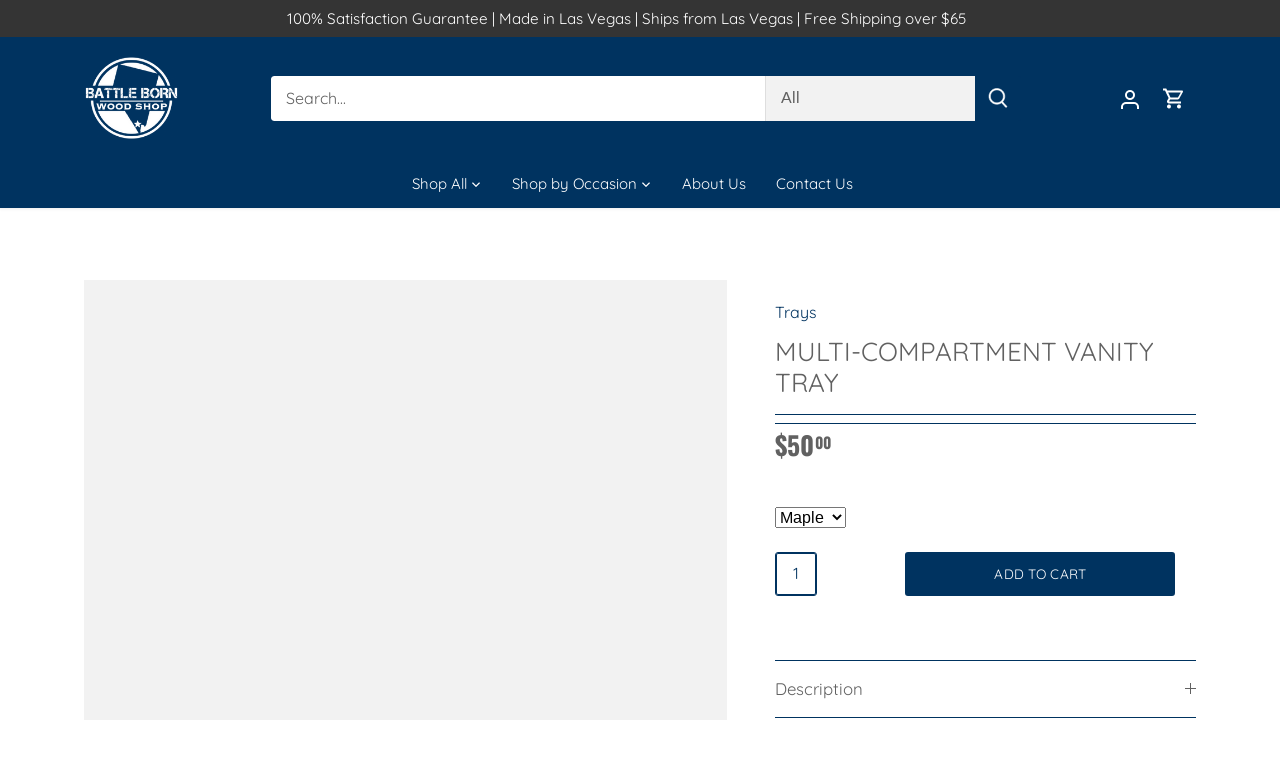

--- FILE ---
content_type: text/html; charset=utf-8
request_url: https://battlebornwoodshop.com/products/copy-of-the-strong-hold-wooden-valet-edc-tray
body_size: 84012
content:
<!doctype html>
<html class="no-js" lang="en">
<head>

  <meta charset="utf-8" />
<meta name="viewport" content="width=device-width,initial-scale=1.0" />
<meta http-equiv="X-UA-Compatible" content="IE=edge"><link rel="canonical" href="https://battlebornwoodshop.com/products/copy-of-the-strong-hold-wooden-valet-edc-tray" /><link rel="icon" href="//battlebornwoodshop.com/cdn/shop/files/logo.png?crop=center&height=48&v=1653488338&width=48" type="image/png"><meta name="description" content="The Multi-Compartment Vanity Tray: Your Ultimate Bathroom Beauty and Jewelry OrganizerElevate your bathroom countertop with our stylish and versatile 9x12 Multi-Compartment Vanity Tray. This elegant tray is designed to make your daily routine more organized and glamorous. With four spacious compartments and convenient ">
    <meta name="theme-color" content="#003360">

  <title>
    Multi-Compartment Vanity Tray Wooden Valet/EDC Tray For Sale | Battle Born Wood Shop
  </title>

  <meta property="og:site_name" content="Battle Born Wood Shop">
<meta property="og:url" content="https://battlebornwoodshop.com/products/copy-of-the-strong-hold-wooden-valet-edc-tray">
<meta property="og:title" content="Multi-Compartment Vanity Tray Wooden Valet/EDC Tray For Sale | Battle Born Wood Shop">
<meta property="og:type" content="product">
<meta property="og:description" content="The Multi-Compartment Vanity Tray: Your Ultimate Bathroom Beauty and Jewelry OrganizerElevate your bathroom countertop with our stylish and versatile 9x12 Multi-Compartment Vanity Tray. This elegant tray is designed to make your daily routine more organized and glamorous. With four spacious compartments and convenient "><meta property="og:image" content="http://battlebornwoodshop.com/cdn/shop/files/IMG_7880-PhotoRoom-PhotoRoom-2_1200x1200.png?v=1695102959">
  <meta property="og:image:secure_url" content="https://battlebornwoodshop.com/cdn/shop/files/IMG_7880-PhotoRoom-PhotoRoom-2_1200x1200.png?v=1695102959">
  <meta property="og:image:width" content="2048">
  <meta property="og:image:height" content="2048"><meta property="og:price:amount" content="50.00">
  <meta property="og:price:currency" content="USD"><meta name="twitter:card" content="summary_large_image">
<meta name="twitter:title" content="Multi-Compartment Vanity Tray Wooden Valet/EDC Tray For Sale | Battle Born Wood Shop">
<meta name="twitter:description" content="The Multi-Compartment Vanity Tray: Your Ultimate Bathroom Beauty and Jewelry OrganizerElevate your bathroom countertop with our stylish and versatile 9x12 Multi-Compartment Vanity Tray. This elegant tray is designed to make your daily routine more organized and glamorous. With four spacious compartments and convenient ">
<script type="text/javascript">const observer = new MutationObserver(e => { e.forEach(({ addedNodes: e }) => { e.forEach(e => { 1 === e.nodeType && "SCRIPT" === e.tagName && (e.innerHTML.includes("asyncLoad") && (e.innerHTML = e.innerHTML.replace("if(window.attachEvent)", "document.addEventListener('asyncLazyLoad',function(event){asyncLoad();});if(window.attachEvent)").replaceAll(", asyncLoad", ", function(){}")), e.innerHTML.includes("PreviewBarInjector") && (e.innerHTML = e.innerHTML.replace("DOMContentLoaded", "asyncLazyLoad")), (e.className == 'analytics') && (e.type = 'text/lazyload'),(e.src.includes("assets/storefront/features")||e.src.includes("assets/shopify_pay")||e.src.includes("connect.facebook.net"))&&(e.setAttribute("data-src", e.src), e.removeAttribute("src")))})})});observer.observe(document.documentElement,{childList:!0,subtree:!0})</script>

<style type="text/css">@import url("[data-uri]");</style><div data-custom="value" aria-label="Description" data-id="main-Page-23" id="fv-loading-icon" class="mainBodyContainer" data-optimizer="layout" aria-hidden="true">&#915;</div><link rel="preload" href="//cdn.shopify.com/s/files/1/0913/8520/0976/files/component-3.0.96.js" as="script"> <script src="//cdn.shopify.com/s/files/1/0913/8520/0976/files/component-3.0.96.js" type="text/javascript"></script>


  
<link rel="preconnect" href="https://cdn.shopify.com" crossorigin>
<link rel="preconnect" href="https://fonts.shopify.com" crossorigin>
<link rel="preconnect" href="https://monorail-edge.shopifysvc.com"><link rel="preload" as="font" href="//battlebornwoodshop.com/cdn/fonts/quicksand/quicksand_n4.bf8322a9d1da765aa396ad7b6eeb81930a6214de.woff2" type="font/woff2" crossorigin><link rel="preload" as="font" href="//battlebornwoodshop.com/cdn/fonts/quicksand/quicksand_n4.bf8322a9d1da765aa396ad7b6eeb81930a6214de.woff2" type="font/woff2" crossorigin><link rel="preload" as="font" href="//battlebornwoodshop.com/cdn/fonts/oswald/oswald_n7.b3ba3d6f1b341d51018e3cfba146932b55221727.woff2" type="font/woff2" crossorigin><link rel="preload" as="font" href="//battlebornwoodshop.com/cdn/fonts/quicksand/quicksand_n4.bf8322a9d1da765aa396ad7b6eeb81930a6214de.woff2" type="font/woff2" crossorigin><link rel="preload" href="//battlebornwoodshop.com/cdn/shop/t/41/assets/vendor.min.js?v=137803223016851922661762075229" as="script">
<link rel="preload" href="//battlebornwoodshop.com/cdn/shop/t/41/assets/theme.js?v=123274527599140214971762075229" as="script">

  <meta name="facebook-domain-verification" content="7tc6b4ttuun8rgdkfntgettpn8tzsx" />
  <!-- SAFARI POLYFILLS: must be first -->
  <script>
  if (!window.requestIdleCallback) {
    window.requestIdleCallback = function (handler) {
      var start = Date.now();
      return setTimeout(function () {
        handler({
          didTimeout: false,
          timeRemaining: function () {
            return Math.max(0, 50 - (Date.now() - start));
          }
        });
      }, 1);
    };
  }
  if (!window.cancelIdleCallback) {
    window.cancelIdleCallback = function (id) { clearTimeout(id); };
  }
  // Temporary guard for apps referencing a missing global
  window._AutofillCallbackHandler = window._AutofillCallbackHandler || function(){};
  </script>

  <script>window.__ricPatched = true; console.log('RIC polyfill active');</script>
  <meta name="facebook-domain-verification" content="7tc6b4ttuun8rgdkfntgettpn8tzsx" />
  <!-- Hotjar Tracking Code for https://battlebornwoodshop.com -->

  <!-- Bing Webmaster Verification -->
<meta name="msvalidate.01" content="DB59E0E61FE8B0DC394435744C73FF4C" />


  <!-- Klaviyo base web tracking -->
<script type="text/javascript">
  var _learnq = _learnq || [];
  _learnq.push(['account', 'VwKu33']); /* your public key */
</script>
<link rel='preconnect dns-prefetch' href='https://api.config-security.com/' crossorigin />
<link rel='preconnect dns-prefetch' href='https://conf.config-security.com/' crossorigin />
<link rel='preconnect dns-prefetch' href='https://whale.camera/' crossorigin />
<script>
</script>
  <!-- Canopy 5.1.0 --><style>
    @font-face {
  font-family: Quicksand;
  font-weight: 400;
  font-style: normal;
  font-display: fallback;
  src: url("//battlebornwoodshop.com/cdn/fonts/quicksand/quicksand_n4.bf8322a9d1da765aa396ad7b6eeb81930a6214de.woff2") format("woff2"),
       url("//battlebornwoodshop.com/cdn/fonts/quicksand/quicksand_n4.fa4cbd232d3483059e72b11f7239959a64c98426.woff") format("woff");
}

    @font-face {
  font-family: Quicksand;
  font-weight: 700;
  font-style: normal;
  font-display: fallback;
  src: url("//battlebornwoodshop.com/cdn/fonts/quicksand/quicksand_n7.d375fe11182475f82f7bb6306a0a0e4018995610.woff2") format("woff2"),
       url("//battlebornwoodshop.com/cdn/fonts/quicksand/quicksand_n7.8ac2ae2fc4b90ef79aaa7aedb927d39f9f9aa3f4.woff") format("woff");
}

    @font-face {
  font-family: Quicksand;
  font-weight: 500;
  font-style: normal;
  font-display: fallback;
  src: url("//battlebornwoodshop.com/cdn/fonts/quicksand/quicksand_n5.8f86b119923a62b5ca76bc9a6fb25da7a7498802.woff2") format("woff2"),
       url("//battlebornwoodshop.com/cdn/fonts/quicksand/quicksand_n5.c31882e058f76d723a7b6b725ac3ca095b5a2a70.woff") format("woff");
}

    
    
    @font-face {
  font-family: Oswald;
  font-weight: 700;
  font-style: normal;
  font-display: fallback;
  src: url("//battlebornwoodshop.com/cdn/fonts/oswald/oswald_n7.b3ba3d6f1b341d51018e3cfba146932b55221727.woff2") format("woff2"),
       url("//battlebornwoodshop.com/cdn/fonts/oswald/oswald_n7.6cec6bed2bb070310ad90e19ea7a56b65fd83c0b.woff") format("woff");
}

    @font-face {
  font-family: Quicksand;
  font-weight: 400;
  font-style: normal;
  font-display: fallback;
  src: url("//battlebornwoodshop.com/cdn/fonts/quicksand/quicksand_n4.bf8322a9d1da765aa396ad7b6eeb81930a6214de.woff2") format("woff2"),
       url("//battlebornwoodshop.com/cdn/fonts/quicksand/quicksand_n4.fa4cbd232d3483059e72b11f7239959a64c98426.woff") format("woff");
}

    @font-face {
  font-family: Quicksand;
  font-weight: 400;
  font-style: normal;
  font-display: fallback;
  src: url("//battlebornwoodshop.com/cdn/fonts/quicksand/quicksand_n4.bf8322a9d1da765aa396ad7b6eeb81930a6214de.woff2") format("woff2"),
       url("//battlebornwoodshop.com/cdn/fonts/quicksand/quicksand_n4.fa4cbd232d3483059e72b11f7239959a64c98426.woff") format("woff");
}

    @font-face {
  font-family: Quicksand;
  font-weight: 600;
  font-style: normal;
  font-display: fallback;
  src: url("//battlebornwoodshop.com/cdn/fonts/quicksand/quicksand_n6.2d744c302b66242b8689223a01c2ae7d363b7b45.woff2") format("woff2"),
       url("//battlebornwoodshop.com/cdn/fonts/quicksand/quicksand_n6.0d771117677705be6acb5844d65cf2b9cbf6ea3d.woff") format("woff");
}

  </style>

  <link href="//battlebornwoodshop.com/cdn/shop/t/41/assets/styles.css?v=177340286360999610921762075229" rel="stylesheet" type="text/css" media="all" />

  <script>
    document.documentElement.className = document.documentElement.className.replace('no-js', 'js');
    window.theme = window.theme || {};
    
    theme.money_format_with_code_preference = "${{amount}}";
    
    theme.money_format = "${{amount}}";
    theme.customerIsLoggedIn = false;

    
      theme.shippingCalcMoneyFormat = "${{amount}}";
    

    theme.strings = {
      previous: "Previous",
      next: "Next",
      close: "Close",
      addressError: "Error looking up that address",
      addressNoResults: "No results for that address",
      addressQueryLimit: "You have exceeded the Google API usage limit. Consider upgrading to a \u003ca href=\"https:\/\/developers.google.com\/maps\/premium\/usage-limits\"\u003ePremium Plan\u003c\/a\u003e.",
      authError: "There was a problem authenticating your Google Maps API Key.",
      shippingCalcSubmitButton: "Calculate shipping",
      shippingCalcSubmitButtonDisabled: "Calculating...",
      infiniteScrollCollectionLoading: "Loading more items...",
      infiniteScrollCollectionFinishedMsg : "No more items",
      infiniteScrollBlogLoading: "Loading more articles...",
      infiniteScrollBlogFinishedMsg : "No more articles",
      blogsShowTags: "Show tags",
      priceNonExistent: "Unavailable",
      buttonDefault: "Add to cart",
      buttonNoStock: "Out of stock",
      buttonNoVariant: "Unavailable",
      unitPriceSeparator: " \/ ",
      onlyXLeft: "[[ quantity ]] in stock",
      productAddingToCart: "Adding",
      productAddedToCart: "Added",
      quickbuyAdded: "Added to cart",
      cartSummary: "View cart",
      cartContinue: "Continue shopping",
      colorBoxPrevious: "Previous",
      colorBoxNext: "Next",
      colorBoxClose: "Close",
      imageSlider: "Image slider",
      confirmEmptyCart: "Are you sure you want to empty your cart?",
      inYourCart: "In your cart",
      removeFromCart: "Remove from cart",
      clearAll: "Clear all",
      layout_live_search_see_all: "See all results",
      general_quick_search_pages: "Pages",
      general_quick_search_no_results: "Sorry, we couldn\u0026#39;t find any results",
      products_labels_sold_out: "Sold Out",
      products_labels_sale: "Sale",
      maximumQuantity: "You can only have [quantity] in your cart",
      fullDetails: "Full details",
      cartConfirmRemove: "Are you sure you want to remove this item?"
    };

    theme.routes = {
      root_url: '/',
      account_url: '/account',
      account_login_url: 'https://battlebornwoodshop.com/customer_authentication/redirect?locale=en&region_country=US',
      account_logout_url: '/account/logout',
      account_recover_url: '/account/recover',
      account_register_url: 'https://account.battlebornwoodshop.com?locale=en',
      account_addresses_url: '/account/addresses',
      collections_url: '/collections',
      all_products_collection_url: '/collections/all',
      search_url: '/search',
      cart_url: '/cart',
      cart_add_url: '/cart/add',
      cart_change_url: '/cart/change',
      cart_clear_url: '/cart/clear'
    };

    theme.scripts = {
      masonry: "\/\/battlebornwoodshop.com\/cdn\/shop\/t\/41\/assets\/masonry.v3.2.2.min.js?v=35330930116813290231762075229",
      jqueryInfiniteScroll: "\/\/battlebornwoodshop.com\/cdn\/shop\/t\/41\/assets\/jquery.infinitescroll.2.1.0.min.js?v=12654699346475808781762075229",
      underscore: "\/\/cdnjs.cloudflare.com\/ajax\/libs\/underscore.js\/1.6.0\/underscore-min.js",
      shopifyCommon: "\/\/battlebornwoodshop.com\/cdn\/shopifycloud\/storefront\/assets\/themes_support\/shopify_common-5f594365.js",
      jqueryCart: "\/\/battlebornwoodshop.com\/cdn\/shop\/t\/41\/assets\/shipping-calculator.v1.0.min.js?v=54722302898366399871762075229"
    };

    theme.settings = {
      cartType: "add_and_redirect",
      openCartDrawerOnMob: false,
      quickBuyType: "hover",
      superscriptDecimals: true,
      currencyCodeEnabled: false
    }
  </script>
<script>window.BOLD = window.BOLD || {};
    window.BOLD.common = window.BOLD.common || {};
    window.BOLD.common.Shopify = window.BOLD.common.Shopify || {};
    window.BOLD.common.Shopify.shop = {
      domain: 'battlebornwoodshop.com',
      permanent_domain: 'battle-born-wood-shop.myshopify.com',
      url: 'https://battlebornwoodshop.com',
      secure_url: 'https://battlebornwoodshop.com',
      money_format: "${{amount}}",
      currency: "USD"
    };
    window.BOLD.common.Shopify.customer = {
      id: null,
      tags: null,
    };
    window.BOLD.common.Shopify.cart = {"note":null,"attributes":{},"original_total_price":0,"total_price":0,"total_discount":0,"total_weight":0.0,"item_count":0,"items":[],"requires_shipping":false,"currency":"USD","items_subtotal_price":0,"cart_level_discount_applications":[],"checkout_charge_amount":0};
    window.BOLD.common.template = 'product';window.BOLD.common.Shopify.formatMoney = function(money, format) {
        function n(t, e) {
            return "undefined" == typeof t ? e : t
        }
        function r(t, e, r, i) {
            if (e = n(e, 2),
                r = n(r, ","),
                i = n(i, "."),
            isNaN(t) || null == t)
                return 0;
            t = (t / 100).toFixed(e);
            var o = t.split(".")
                , a = o[0].replace(/(\d)(?=(\d\d\d)+(?!\d))/g, "$1" + r)
                , s = o[1] ? i + o[1] : "";
            return a + s
        }
        "string" == typeof money && (money = money.replace(".", ""));
        var i = ""
            , o = /\{\{\s*(\w+)\s*\}\}/
            , a = format || window.BOLD.common.Shopify.shop.money_format || window.Shopify.money_format || "$ {{ amount }}";
        switch (a.match(o)[1]) {
            case "amount":
                i = r(money, 2, ",", ".");
                break;
            case "amount_no_decimals":
                i = r(money, 0, ",", ".");
                break;
            case "amount_with_comma_separator":
                i = r(money, 2, ".", ",");
                break;
            case "amount_no_decimals_with_comma_separator":
                i = r(money, 0, ".", ",");
                break;
            case "amount_with_space_separator":
                i = r(money, 2, " ", ",");
                break;
            case "amount_no_decimals_with_space_separator":
                i = r(money, 0, " ", ",");
                break;
            case "amount_with_apostrophe_separator":
                i = r(money, 2, "'", ".");
                break;
        }
        return a.replace(o, i);
    };
    window.BOLD.common.Shopify.saveProduct = function (handle, product) {
      if (typeof handle === 'string' && typeof window.BOLD.common.Shopify.products[handle] === 'undefined') {
        if (typeof product === 'number') {
          window.BOLD.common.Shopify.handles[product] = handle;
          product = { id: product };
        }
        window.BOLD.common.Shopify.products[handle] = product;
      }
    };
    window.BOLD.common.Shopify.saveVariant = function (variant_id, variant) {
      if (typeof variant_id === 'number' && typeof window.BOLD.common.Shopify.variants[variant_id] === 'undefined') {
        window.BOLD.common.Shopify.variants[variant_id] = variant;
      }
    };window.BOLD.common.Shopify.products = window.BOLD.common.Shopify.products || {};
    window.BOLD.common.Shopify.variants = window.BOLD.common.Shopify.variants || {};
    window.BOLD.common.Shopify.handles = window.BOLD.common.Shopify.handles || {};window.BOLD.common.Shopify.handle = "copy-of-the-strong-hold-wooden-valet-edc-tray"
window.BOLD.common.Shopify.saveProduct("copy-of-the-strong-hold-wooden-valet-edc-tray", 8046669463714);window.BOLD.common.Shopify.saveVariant(43689323790498, { product_id: 8046669463714, product_handle: "copy-of-the-strong-hold-wooden-valet-edc-tray", price: 5000, group_id: '', csp_metafield: {}});window.BOLD.common.Shopify.saveVariant(43689365340322, { product_id: 8046669463714, product_handle: "copy-of-the-strong-hold-wooden-valet-edc-tray", price: 5500, group_id: '', csp_metafield: {}});window.BOLD.common.Shopify.saveVariant(43689365373090, { product_id: 8046669463714, product_handle: "copy-of-the-strong-hold-wooden-valet-edc-tray", price: 6000, group_id: '', csp_metafield: {}});window.BOLD.apps_installed = {"Product Upsell":3} || {};window.BOLD.common.Shopify.metafields = window.BOLD.common.Shopify.metafields || {};window.BOLD.common.Shopify.metafields["bold_rp"] = {};window.BOLD.common.Shopify.metafields["bold_csp_defaults"] = {};window.BOLD.common.cacheParams = window.BOLD.common.cacheParams || {};
</script>
<script>
    (function(h,o,t,j,a,r){
        h.hj=h.hj||function(){(h.hj.q=h.hj.q||[]).push(arguments)};
        h._hjSettings={hjid:2646203,hjsv:6};
        a=o.getElementsByTagName('head')[0];
        r=o.createElement('script');r.async=1;
        r.src=t+h._hjSettings.hjid+j+h._hjSettings.hjsv;
        a.appendChild(r);
    })(window,document,'https://static.hotjar.com/c/hotjar-','.js?sv=');
</script>

  <script>window.performance && window.performance.mark && window.performance.mark('shopify.content_for_header.start');</script><meta name="google-site-verification" content="gAk6dmuzFl8HhnpTcLfemHZ93XUKkhJaEQYjAbVYiFQ">
<meta name="facebook-domain-verification" content="87363nzvcchcbsxlq0aahe5mx8o5vs">
<meta id="shopify-digital-wallet" name="shopify-digital-wallet" content="/41864233122/digital_wallets/dialog">
<meta name="shopify-checkout-api-token" content="b5ca3a86e2b2afe38717757e2c56c0f8">
<meta id="in-context-paypal-metadata" data-shop-id="41864233122" data-venmo-supported="false" data-environment="production" data-locale="en_US" data-paypal-v4="true" data-currency="USD">
<link rel="alternate" type="application/json+oembed" href="https://battlebornwoodshop.com/products/copy-of-the-strong-hold-wooden-valet-edc-tray.oembed">
<script async="async" src="/checkouts/internal/preloads.js?locale=en-US"></script>
<link rel="preconnect" href="https://shop.app" crossorigin="anonymous">
<script async="async" src="https://shop.app/checkouts/internal/preloads.js?locale=en-US&shop_id=41864233122" crossorigin="anonymous"></script>
<script id="apple-pay-shop-capabilities" type="application/json">{"shopId":41864233122,"countryCode":"US","currencyCode":"USD","merchantCapabilities":["supports3DS"],"merchantId":"gid:\/\/shopify\/Shop\/41864233122","merchantName":"Battle Born Wood Shop","requiredBillingContactFields":["postalAddress","email","phone"],"requiredShippingContactFields":["postalAddress","email","phone"],"shippingType":"shipping","supportedNetworks":["visa","masterCard","amex","discover","elo","jcb"],"total":{"type":"pending","label":"Battle Born Wood Shop","amount":"1.00"},"shopifyPaymentsEnabled":true,"supportsSubscriptions":true}</script>
<script id="shopify-features" type="application/json">{"accessToken":"b5ca3a86e2b2afe38717757e2c56c0f8","betas":["rich-media-storefront-analytics"],"domain":"battlebornwoodshop.com","predictiveSearch":true,"shopId":41864233122,"locale":"en"}</script>
<script>var Shopify = Shopify || {};
Shopify.shop = "battle-born-wood-shop.myshopify.com";
Shopify.locale = "en";
Shopify.currency = {"active":"USD","rate":"1.0"};
Shopify.country = "US";
Shopify.theme = {"name":" BB Canopy [ Dev - Zain ] || OPT","id":144780951714,"schema_name":"Canopy","schema_version":"7.0.0","theme_store_id":732,"role":"main"};
Shopify.theme.handle = "null";
Shopify.theme.style = {"id":null,"handle":null};
Shopify.cdnHost = "battlebornwoodshop.com/cdn";
Shopify.routes = Shopify.routes || {};
Shopify.routes.root = "/";</script>
<script type="module">!function(o){(o.Shopify=o.Shopify||{}).modules=!0}(window);</script>
<script>!function(o){function n(){var o=[];function n(){o.push(Array.prototype.slice.apply(arguments))}return n.q=o,n}var t=o.Shopify=o.Shopify||{};t.loadFeatures=n(),t.autoloadFeatures=n()}(window);</script>
<script>
  window.ShopifyPay = window.ShopifyPay || {};
  window.ShopifyPay.apiHost = "shop.app\/pay";
  window.ShopifyPay.redirectState = null;
</script>
<script id="shop-js-analytics" type="application/json">{"pageType":"product"}</script>
<script defer="defer" async type="module" src="//battlebornwoodshop.com/cdn/shopifycloud/shop-js/modules/v2/client.init-shop-cart-sync_WVOgQShq.en.esm.js"></script>
<script defer="defer" async type="module" src="//battlebornwoodshop.com/cdn/shopifycloud/shop-js/modules/v2/chunk.common_C_13GLB1.esm.js"></script>
<script defer="defer" async type="module" src="//battlebornwoodshop.com/cdn/shopifycloud/shop-js/modules/v2/chunk.modal_CLfMGd0m.esm.js"></script>
<script type="module">
  await import("//battlebornwoodshop.com/cdn/shopifycloud/shop-js/modules/v2/client.init-shop-cart-sync_WVOgQShq.en.esm.js");
await import("//battlebornwoodshop.com/cdn/shopifycloud/shop-js/modules/v2/chunk.common_C_13GLB1.esm.js");
await import("//battlebornwoodshop.com/cdn/shopifycloud/shop-js/modules/v2/chunk.modal_CLfMGd0m.esm.js");

  window.Shopify.SignInWithShop?.initShopCartSync?.({"fedCMEnabled":true,"windoidEnabled":true});

</script>
<script defer="defer" async type="module" src="//battlebornwoodshop.com/cdn/shopifycloud/shop-js/modules/v2/client.payment-terms_BWmiNN46.en.esm.js"></script>
<script defer="defer" async type="module" src="//battlebornwoodshop.com/cdn/shopifycloud/shop-js/modules/v2/chunk.common_C_13GLB1.esm.js"></script>
<script defer="defer" async type="module" src="//battlebornwoodshop.com/cdn/shopifycloud/shop-js/modules/v2/chunk.modal_CLfMGd0m.esm.js"></script>
<script type="module">
  await import("//battlebornwoodshop.com/cdn/shopifycloud/shop-js/modules/v2/client.payment-terms_BWmiNN46.en.esm.js");
await import("//battlebornwoodshop.com/cdn/shopifycloud/shop-js/modules/v2/chunk.common_C_13GLB1.esm.js");
await import("//battlebornwoodshop.com/cdn/shopifycloud/shop-js/modules/v2/chunk.modal_CLfMGd0m.esm.js");

  
</script>
<script>
  window.Shopify = window.Shopify || {};
  if (!window.Shopify.featureAssets) window.Shopify.featureAssets = {};
  window.Shopify.featureAssets['shop-js'] = {"shop-cart-sync":["modules/v2/client.shop-cart-sync_DuR37GeY.en.esm.js","modules/v2/chunk.common_C_13GLB1.esm.js","modules/v2/chunk.modal_CLfMGd0m.esm.js"],"init-fed-cm":["modules/v2/client.init-fed-cm_BucUoe6W.en.esm.js","modules/v2/chunk.common_C_13GLB1.esm.js","modules/v2/chunk.modal_CLfMGd0m.esm.js"],"shop-toast-manager":["modules/v2/client.shop-toast-manager_B0JfrpKj.en.esm.js","modules/v2/chunk.common_C_13GLB1.esm.js","modules/v2/chunk.modal_CLfMGd0m.esm.js"],"init-shop-cart-sync":["modules/v2/client.init-shop-cart-sync_WVOgQShq.en.esm.js","modules/v2/chunk.common_C_13GLB1.esm.js","modules/v2/chunk.modal_CLfMGd0m.esm.js"],"shop-button":["modules/v2/client.shop-button_B_U3bv27.en.esm.js","modules/v2/chunk.common_C_13GLB1.esm.js","modules/v2/chunk.modal_CLfMGd0m.esm.js"],"init-windoid":["modules/v2/client.init-windoid_DuP9q_di.en.esm.js","modules/v2/chunk.common_C_13GLB1.esm.js","modules/v2/chunk.modal_CLfMGd0m.esm.js"],"shop-cash-offers":["modules/v2/client.shop-cash-offers_BmULhtno.en.esm.js","modules/v2/chunk.common_C_13GLB1.esm.js","modules/v2/chunk.modal_CLfMGd0m.esm.js"],"pay-button":["modules/v2/client.pay-button_CrPSEbOK.en.esm.js","modules/v2/chunk.common_C_13GLB1.esm.js","modules/v2/chunk.modal_CLfMGd0m.esm.js"],"init-customer-accounts":["modules/v2/client.init-customer-accounts_jNk9cPYQ.en.esm.js","modules/v2/client.shop-login-button_DJ5ldayH.en.esm.js","modules/v2/chunk.common_C_13GLB1.esm.js","modules/v2/chunk.modal_CLfMGd0m.esm.js"],"avatar":["modules/v2/client.avatar_BTnouDA3.en.esm.js"],"checkout-modal":["modules/v2/client.checkout-modal_pBPyh9w8.en.esm.js","modules/v2/chunk.common_C_13GLB1.esm.js","modules/v2/chunk.modal_CLfMGd0m.esm.js"],"init-shop-for-new-customer-accounts":["modules/v2/client.init-shop-for-new-customer-accounts_BUoCy7a5.en.esm.js","modules/v2/client.shop-login-button_DJ5ldayH.en.esm.js","modules/v2/chunk.common_C_13GLB1.esm.js","modules/v2/chunk.modal_CLfMGd0m.esm.js"],"init-customer-accounts-sign-up":["modules/v2/client.init-customer-accounts-sign-up_CnczCz9H.en.esm.js","modules/v2/client.shop-login-button_DJ5ldayH.en.esm.js","modules/v2/chunk.common_C_13GLB1.esm.js","modules/v2/chunk.modal_CLfMGd0m.esm.js"],"init-shop-email-lookup-coordinator":["modules/v2/client.init-shop-email-lookup-coordinator_CzjY5t9o.en.esm.js","modules/v2/chunk.common_C_13GLB1.esm.js","modules/v2/chunk.modal_CLfMGd0m.esm.js"],"shop-follow-button":["modules/v2/client.shop-follow-button_CsYC63q7.en.esm.js","modules/v2/chunk.common_C_13GLB1.esm.js","modules/v2/chunk.modal_CLfMGd0m.esm.js"],"shop-login-button":["modules/v2/client.shop-login-button_DJ5ldayH.en.esm.js","modules/v2/chunk.common_C_13GLB1.esm.js","modules/v2/chunk.modal_CLfMGd0m.esm.js"],"shop-login":["modules/v2/client.shop-login_B9ccPdmx.en.esm.js","modules/v2/chunk.common_C_13GLB1.esm.js","modules/v2/chunk.modal_CLfMGd0m.esm.js"],"lead-capture":["modules/v2/client.lead-capture_D0K_KgYb.en.esm.js","modules/v2/chunk.common_C_13GLB1.esm.js","modules/v2/chunk.modal_CLfMGd0m.esm.js"],"payment-terms":["modules/v2/client.payment-terms_BWmiNN46.en.esm.js","modules/v2/chunk.common_C_13GLB1.esm.js","modules/v2/chunk.modal_CLfMGd0m.esm.js"]};
</script>
<script>(function() {
  var isLoaded = false;
  function asyncLoad() {
    if (isLoaded) return;
    isLoaded = true;
    var urls = ["https:\/\/cdn.nfcube.com\/instafeed-ccd678206493a9c00facfc55b3dd15c1.js?shop=battle-born-wood-shop.myshopify.com","https:\/\/cdnv2.mycustomizer.com\/s-scripts\/front.js.gz?shop=battle-born-wood-shop.myshopify.com","\/\/cdn.shopify.com\/proxy\/f98ab40df97cdfaaed0bcebfceee96bae6e21b1bd9974e9ed2f6fc507ca7ea06\/cartinsights.herokuapp.com\/assets\/packs\/customer_id.js?shop=battle-born-wood-shop.myshopify.com\u0026sp-cache-control=cHVibGljLCBtYXgtYWdlPTkwMA","https:\/\/cdn.customily.com\/shopify\/static\/customily.shopify.script.js?shop=battle-born-wood-shop.myshopify.com"];
    for (var i = 0; i < urls.length; i++) {
      var s = document.createElement('script');
      s.type = 'text/javascript';
      s.async = true;
      s.src = urls[i];
      var x = document.getElementsByTagName('script')[0];
      x.parentNode.insertBefore(s, x);
    }
  };
  if(window.attachEvent) {
    window.attachEvent('onload', asyncLoad);
  } else {
    window.addEventListener('load', asyncLoad, false);
  }
})();</script>
<script id="__st">var __st={"a":41864233122,"offset":-28800,"reqid":"74fff460-d7da-46a1-81d4-2408fc19e322-1769550027","pageurl":"battlebornwoodshop.com\/products\/copy-of-the-strong-hold-wooden-valet-edc-tray","u":"45d4cd617b1e","p":"product","rtyp":"product","rid":8046669463714};</script>
<script>window.ShopifyPaypalV4VisibilityTracking = true;</script>
<script id="captcha-bootstrap">!function(){'use strict';const t='contact',e='account',n='new_comment',o=[[t,t],['blogs',n],['comments',n],[t,'customer']],c=[[e,'customer_login'],[e,'guest_login'],[e,'recover_customer_password'],[e,'create_customer']],r=t=>t.map((([t,e])=>`form[action*='/${t}']:not([data-nocaptcha='true']) input[name='form_type'][value='${e}']`)).join(','),a=t=>()=>t?[...document.querySelectorAll(t)].map((t=>t.form)):[];function s(){const t=[...o],e=r(t);return a(e)}const i='password',u='form_key',d=['recaptcha-v3-token','g-recaptcha-response','h-captcha-response',i],f=()=>{try{return window.sessionStorage}catch{return}},m='__shopify_v',_=t=>t.elements[u];function p(t,e,n=!1){try{const o=window.sessionStorage,c=JSON.parse(o.getItem(e)),{data:r}=function(t){const{data:e,action:n}=t;return t[m]||n?{data:e,action:n}:{data:t,action:n}}(c);for(const[e,n]of Object.entries(r))t.elements[e]&&(t.elements[e].value=n);n&&o.removeItem(e)}catch(o){console.error('form repopulation failed',{error:o})}}const l='form_type',E='cptcha';function T(t){t.dataset[E]=!0}const w=window,h=w.document,L='Shopify',v='ce_forms',y='captcha';let A=!1;((t,e)=>{const n=(g='f06e6c50-85a8-45c8-87d0-21a2b65856fe',I='https://cdn.shopify.com/shopifycloud/storefront-forms-hcaptcha/ce_storefront_forms_captcha_hcaptcha.v1.5.2.iife.js',D={infoText:'Protected by hCaptcha',privacyText:'Privacy',termsText:'Terms'},(t,e,n)=>{const o=w[L][v],c=o.bindForm;if(c)return c(t,g,e,D).then(n);var r;o.q.push([[t,g,e,D],n]),r=I,A||(h.body.append(Object.assign(h.createElement('script'),{id:'captcha-provider',async:!0,src:r})),A=!0)});var g,I,D;w[L]=w[L]||{},w[L][v]=w[L][v]||{},w[L][v].q=[],w[L][y]=w[L][y]||{},w[L][y].protect=function(t,e){n(t,void 0,e),T(t)},Object.freeze(w[L][y]),function(t,e,n,w,h,L){const[v,y,A,g]=function(t,e,n){const i=e?o:[],u=t?c:[],d=[...i,...u],f=r(d),m=r(i),_=r(d.filter((([t,e])=>n.includes(e))));return[a(f),a(m),a(_),s()]}(w,h,L),I=t=>{const e=t.target;return e instanceof HTMLFormElement?e:e&&e.form},D=t=>v().includes(t);t.addEventListener('submit',(t=>{const e=I(t);if(!e)return;const n=D(e)&&!e.dataset.hcaptchaBound&&!e.dataset.recaptchaBound,o=_(e),c=g().includes(e)&&(!o||!o.value);(n||c)&&t.preventDefault(),c&&!n&&(function(t){try{if(!f())return;!function(t){const e=f();if(!e)return;const n=_(t);if(!n)return;const o=n.value;o&&e.removeItem(o)}(t);const e=Array.from(Array(32),(()=>Math.random().toString(36)[2])).join('');!function(t,e){_(t)||t.append(Object.assign(document.createElement('input'),{type:'hidden',name:u})),t.elements[u].value=e}(t,e),function(t,e){const n=f();if(!n)return;const o=[...t.querySelectorAll(`input[type='${i}']`)].map((({name:t})=>t)),c=[...d,...o],r={};for(const[a,s]of new FormData(t).entries())c.includes(a)||(r[a]=s);n.setItem(e,JSON.stringify({[m]:1,action:t.action,data:r}))}(t,e)}catch(e){console.error('failed to persist form',e)}}(e),e.submit())}));const S=(t,e)=>{t&&!t.dataset[E]&&(n(t,e.some((e=>e===t))),T(t))};for(const o of['focusin','change'])t.addEventListener(o,(t=>{const e=I(t);D(e)&&S(e,y())}));const B=e.get('form_key'),M=e.get(l),P=B&&M;t.addEventListener('DOMContentLoaded',(()=>{const t=y();if(P)for(const e of t)e.elements[l].value===M&&p(e,B);[...new Set([...A(),...v().filter((t=>'true'===t.dataset.shopifyCaptcha))])].forEach((e=>S(e,t)))}))}(h,new URLSearchParams(w.location.search),n,t,e,['guest_login'])})(!0,!0)}();</script>
<script integrity="sha256-4kQ18oKyAcykRKYeNunJcIwy7WH5gtpwJnB7kiuLZ1E=" data-source-attribution="shopify.loadfeatures" defer="defer" src="//battlebornwoodshop.com/cdn/shopifycloud/storefront/assets/storefront/load_feature-a0a9edcb.js" crossorigin="anonymous"></script>
<script crossorigin="anonymous" defer="defer" src="//battlebornwoodshop.com/cdn/shopifycloud/storefront/assets/shopify_pay/storefront-65b4c6d7.js?v=20250812"></script>
<script data-source-attribution="shopify.dynamic_checkout.dynamic.init">var Shopify=Shopify||{};Shopify.PaymentButton=Shopify.PaymentButton||{isStorefrontPortableWallets:!0,init:function(){window.Shopify.PaymentButton.init=function(){};var t=document.createElement("script");t.src="https://battlebornwoodshop.com/cdn/shopifycloud/portable-wallets/latest/portable-wallets.en.js",t.type="module",document.head.appendChild(t)}};
</script>
<script data-source-attribution="shopify.dynamic_checkout.buyer_consent">
  function portableWalletsHideBuyerConsent(e){var t=document.getElementById("shopify-buyer-consent"),n=document.getElementById("shopify-subscription-policy-button");t&&n&&(t.classList.add("hidden"),t.setAttribute("aria-hidden","true"),n.removeEventListener("click",e))}function portableWalletsShowBuyerConsent(e){var t=document.getElementById("shopify-buyer-consent"),n=document.getElementById("shopify-subscription-policy-button");t&&n&&(t.classList.remove("hidden"),t.removeAttribute("aria-hidden"),n.addEventListener("click",e))}window.Shopify?.PaymentButton&&(window.Shopify.PaymentButton.hideBuyerConsent=portableWalletsHideBuyerConsent,window.Shopify.PaymentButton.showBuyerConsent=portableWalletsShowBuyerConsent);
</script>
<script data-source-attribution="shopify.dynamic_checkout.cart.bootstrap">document.addEventListener("DOMContentLoaded",(function(){function t(){return document.querySelector("shopify-accelerated-checkout-cart, shopify-accelerated-checkout")}if(t())Shopify.PaymentButton.init();else{new MutationObserver((function(e,n){t()&&(Shopify.PaymentButton.init(),n.disconnect())})).observe(document.body,{childList:!0,subtree:!0})}}));
</script>
<link id="shopify-accelerated-checkout-styles" rel="stylesheet" media="screen" href="https://battlebornwoodshop.com/cdn/shopifycloud/portable-wallets/latest/accelerated-checkout-backwards-compat.css" crossorigin="anonymous">
<style id="shopify-accelerated-checkout-cart">
        #shopify-buyer-consent {
  margin-top: 1em;
  display: inline-block;
  width: 100%;
}

#shopify-buyer-consent.hidden {
  display: none;
}

#shopify-subscription-policy-button {
  background: none;
  border: none;
  padding: 0;
  text-decoration: underline;
  font-size: inherit;
  cursor: pointer;
}

#shopify-subscription-policy-button::before {
  box-shadow: none;
}

      </style>

<script>window.performance && window.performance.mark && window.performance.mark('shopify.content_for_header.end');</script>

<link href="//battlebornwoodshop.com/cdn/shop/t/41/assets/bold-upsell.css?v=51915886505602322711762075229" rel="stylesheet" type="text/css" media="all" />
<link href="//battlebornwoodshop.com/cdn/shop/t/41/assets/bold-upsell-custom.css?v=150135899998303055901762075229" rel="stylesheet" type="text/css" media="all" />
<script>
</script><link href="https://editorify.net/css/importify-review.min.css" rel="stylesheet" type="text/css" />
<link href="https://cdnjs.cloudflare.com/ajax/libs/font-awesome/4.7.0/css/font-awesome.min.css" rel="stylesheet" type="text/css" />
<script  src="https://editorify.net/js/iframe.js"></script>
<script type="text/javascript">
    var isLoadedWidgetAR = false;
    var timerScrollIframeWidgetAR = null;
    const EDITORIFY_IFRAME = 'iframe[class=edititorifyReviewsFrame]:not([src])';
    function handleIframeWidget(){
        let iframes = document.querySelectorAll(EDITORIFY_IFRAME);
        if(iframes.length){
            loadIframeWidget();
            !isLoadedWidgetAR && document.addEventListener("scroll", loadIframeWidget, false);
        }
    }
    function loadIframeWidget(){
        if(timerScrollIframeWidgetAR){
            clearTimeout(timerScrollIframeWidgetAR);
        }
        timerScrollIframeWidgetAR = setTimeout(function() {
            let iframes = document.querySelectorAll(EDITORIFY_IFRAME);
            let offsetTopNearest = iframes.length && iframes[0].offsetTop || 0;
            let scrollTop = document.documentElement.scrollTop;
            let heightScreen = document.documentElement.clientHeight;
            let contentHeight = offsetTopNearest - heightScreen;
            if (contentHeight <= scrollTop && !isLoadedWidgetAR){
                isLoadedWidgetAR = true;
                document.removeEventListener("scroll", loadIframeWidget, false);
                renderIframe(iframes);
            }
        }, 100);
    }
    function renderIframe(iframes){
        iframes.length && iframes.forEach((iframe, index) => {
            if(iframe){
                console.log(window.__pageflyProducts)
                let iframeSrc = iframe.getAttribute('data-ar-src');
                if(window.hasOwnProperty('__pageflyProducts') && window.__pageflyProducts && !meta.hasOwnProperty('product')){
                    iframeSrc = iframeSrc+Object.keys(window.__pageflyProducts)[0]
                }
                if(parseInt(window.innerWidth)<769){
                    iframeSrc = iframeSrc+'&is_mobile=true'
                }

                iframe.setAttribute('src', iframeSrc || '');
            }

        });

    }
    document.addEventListener("DOMContentLoaded", function () {
        let iframes = document.querySelectorAll(EDITORIFY_IFRAME);
        if(document.querySelector('#tabs #product-reviews-a')){
            document.querySelector('#tabs #product-reviews-a').click()
        }

        setTimeout(function () {
            if (document.querySelector('li[data-et-handle="tabs-reviews"]')) {
                document.querySelector('li[data-et-handle="tabs-reviews"]').click()
            }else if (document.querySelector('#Details-collapsible-row-2-template--15954471354600__main summary')) {
                document.querySelector('#Details-collapsible-row-2-template--15954471354600__main summary').click()
            }
        }, 2000);

        renderIframe(iframes);
        let formFrame = document.querySelector('.editorify-form-dialog .edititorifyReviewsFormFrame')
        if(formFrame){
            let formSrc = formFrame.getAttribute('data-src');
            if(window.location.href.indexOf('#reviewrequest') > -1) {
                console.log('dedeefrfrgthyjki')
                document.querySelector('.editorify-form-dialog').style.display = 'block';
                document.querySelector('.edititorifyReviewsFormFrame').setAttribute('src', formSrc || '');

            }
        }

    });
</script>
<script>
    function insertAfterEditorify(referenceNode, newNode) {
        referenceNode.parentNode.insertBefore(newNode, referenceNode.nextSibling);
    }
    window.addEventListener('message', function(e) {
        var nodes = document.querySelectorAll('.edititorifyReviewsFrame');
        var iframe = nodes[nodes.length- 1];
        let message = e.data;

        if(window.location.href.indexOf('sunkisslover') > -1 && message.pcmPixelPostMessageEvent){
            if(message.pcmPixelPostMessageEvent.ev && message.pcmPixelPostMessageEvent.ev == "PageView"){
                let iframes = document.querySelectorAll(EDITORIFY_IFRAME);
                renderIframe(iframes);

            }
        }
        if(window.location.href.indexOf('shopexoticbundlez') > -1 && message.isReadyToPayResponse){
            let iframes = document.querySelectorAll(EDITORIFY_IFRAME);
            renderIframe(iframes);
        }
        if(message.message == "review_created" && document.querySelector('.editorify-form-dialog')){
            document.querySelector('.editorify-form-dialog').style.display = 'none';
            iframe.src = iframe.src;
        }
        var height = 0;
        if(message.message == "resize"){
            if(message.height > 0 && height != message.height){
                height = message.height
                nodes.forEach((frame, index) => {
                    frame.style.height = message.height + 'px';
                })

            }
            setTimeout(function () {
                if(document.querySelector('#editorify-reviews-widget') && !document.querySelector('#editorify-reviews-widget .edititorifyReviewsFrame')){
                    document.querySelector('#editorify-reviews-widget').append(document.querySelector('.edititorifyReviewsFrame'))
                }else if(window.location.href.indexOf('aya.eco') > -1 && document.querySelector('.inner-wrapper-sticky') && !document.querySelector('.inner-wrapper-sticky .edititorifyReviewsFrame')){
                    document.querySelector('.inner-wrapper-sticky').append(document.querySelector('.edititorifyReviewsFrame'))

                }else if(window.location.href.indexOf('oduduwa') > -1 && document.querySelector('#ProductAccordion-collapsible-row-2-template--15954471354600__main') && !document.querySelector('#ProductAccordion-collapsible-row-2-template--15954471354600__main .edititorifyReviewsFrame')){
                    document.querySelector('#ProductAccordion-collapsible-row-2-template--15954471354600__main').append(document.querySelector('.edititorifyReviewsFrame'))

                }else if(window.location.href.indexOf('cartfobia') > -1 && document.querySelector('#liton_tab_details_1_2') && !document.querySelector('#liton_tab_details_1_2 .edititorifyReviewsFrame')){
                    document.querySelector('#liton_tab_details_1_2').append(document.querySelector('.edititorifyReviewsFrame'))

                }
            },3000)


        }
        if(message.message == "show-message" && window.location.href.indexOf('#reviewrequest') < 0){

            let messageFrame = document.querySelector('.edititorifyReviewsFormFrame')

            if(messageFrame){
                let messageSrc = messageFrame.getAttribute('data-src');
                messageSrc = messageSrc+'&code='+message.code
                document.querySelector('.editorify-message').style.display = 'block';
                messageFrame.setAttribute('src', messageSrc || '');
            }
        }
        if(message.message == "close-message"){

            let messageFrame = document.querySelector('.edititorifyReviewsFormFrame')

            if(messageFrame){
                document.querySelector('.editorify-message').style.display = 'none';
                document.querySelector('.editorify-form-dialog').style.display = 'none';
            }
        }
        if(message.rateString ){
            if(document.querySelector('.editorify-reviews-count-new')){
                document.querySelector('.editorify-reviews-count-new').remove()
            }
            var el = document.createElement( 'div');
            el.innerHTML  = message.rateString
            if(document.querySelector('.product-single__meta .product-single__title')){
                insertAfterEditorify(document.querySelector('.product-single__meta .product-single__title'), el);
            }else if(document.querySelector('#popup_cart_title')){
                insertAfterEditorify(document.querySelector('#popup_cart_title'), el);
            }else if(document.querySelector('.product-details-header-content h1.product-title')){
                insertAfterEditorify(document.querySelector('.product-details-header-content h1.product-title'), el);
            }else if(document.querySelector('div[data-block-type="heading"]')){
                document.querySelector('div[data-block-type="heading"]').append(el);
            }else if(document.querySelector('.product-single__title')){
                insertAfterEditorify(document.querySelector('.product-single__title'), el);
            }else if(document.querySelector('.editorify-reviews-rating')){
                insertAfterEditorify(document.querySelector('.editorify-reviews-rating'), el);
            }else if(document.querySelector('.product-single__title')){
                insertAfterEditorify(document.querySelector('.product-single__title'), el);
            }else if(document.querySelector('h3[data-product-type="title"]')){
                insertAfterEditorify(document.querySelector('h3[data-product-type="title"]'), el);
            }else if(document.querySelector('.product-single__price-text')){
                insertAfterEditorify(document.querySelector('.product-single__price-text'), el);
            }else if(document.querySelector('.product_page_template  .tt-product-single-info .tt-title')){
                insertAfterEditorify(document.querySelector('.product_page_template  .tt-product-single-info .tt-title'), el);
            }else if(document.querySelector('#shopify-section-product-template .tt-product-single-info .tt-title')){
                insertAfterEditorify(document.querySelector('#shopify-section-product-template .tt-product-single-info .tt-title'), el);
            }else if(document.querySelector('#shopify-section-product-template .grid__item h1')){
                insertAfterEditorify(document.querySelector('#shopify-section-product-template .grid__item h1'), el);
            }else if(document.querySelector('.product__title')){
                insertAfterEditorify(document.querySelector('.product__title'), el);
            }else if(document.querySelector('.product-ditiles h1')){
                insertAfterEditorify(document.querySelector('.product-ditiles h1'), el);
            }else if(document.querySelector('.hidden-pocket h1.product__title')){
                insertAfterEditorify(document.querySelector('.hidden-pocket h1.product__title'), el);
            }else if(document.querySelector('.product-ditiles h1')){
                insertAfterEditorify(document.querySelector('.product-ditiles h1'), el);
            }else if(document.querySelector('h1.product_name')){
                insertAfterEditorify(document.querySelector('h1.product_name'), el);
            }else if(document.querySelector('h2.name')){
                insertAfterEditorify(document.querySelector('h2.name'), el);
            }else if(document.querySelector('h1.h2')){
                insertAfterEditorify(document.querySelector('h1.h2'), el);
            }else if(document.querySelector('.product-info__title h2')){
                insertAfterEditorify(document.querySelector('.product-info__title h2'), el);
            }else if(document.querySelector('.product-info__title')){
                insertAfterEditorify(document.querySelector('.product-info__title'), el);
            }else if(document.querySelector('h1.product__title')){
                insertAfterEditorify(document.querySelector('h1.product__title'), el);
            }else if(document.querySelector('.product__title')){
                insertAfterEditorify(document.querySelector('.product__title'), el);
            }else if(document.querySelector('h2.heading2')){
                insertAfterEditorify(document.querySelector('h2.heading2'), el);
            }else if(document.querySelector('h1[itemprop="name"]')){
                insertAfterEditorify(document.querySelector('h1[itemprop="name"]'), el);
            }else if(document.querySelector('h3.title30')){
                insertAfterEditorify(document.querySelector('h3.title30'), el);
            }else if(document.querySelector('.group-title.has-next_prev')){
                insertAfterEditorify(document.querySelector('.group-title.has-next_prev'), el);
            }else if(document.querySelector('h1.product-title')){
                insertAfterEditorify(document.querySelector('h1.product-title'), el);
            }else if(document.querySelector('h2.product-title')){
                insertAfterEditorify(document.querySelector('h2.product-title'), el);
            }else if(document.querySelector('.section-title h1')){
                insertAfterEditorify(document.querySelector('.section-title h1'), el);
            }else if(document.querySelector('.ProductMeta__Title.Heading.u-h2')){
                insertAfterEditorify(document.querySelector('.ProductMeta__Title.Heading.u-h2'), el);
            }else if(document.querySelector('.product_title.entry-title')){
                insertAfterEditorify(document.querySelector('.product_title.entry-title'), el);
            }else if(document.querySelector('.prod__title')){
                insertAfterEditorify(document.querySelector('.prod__title'), el);
            }else if(document.querySelector('.product-page-info__title h1')){
                insertAfterEditorify(document.querySelector('.product-page-info__title h1'), el);
            }else if(document.querySelector('.product-meta__title')){
                insertAfterEditorify(document.querySelector('.product-meta__title'), el);
            }else if(document.querySelector('.productView-title')){
                insertAfterEditorify(document.querySelector('.productView-title'), el);
            }else if(document.querySelector('.product-details_title')){
                insertAfterEditorify(document.querySelector('.product-details_title'), el);
            }else if(document.querySelector('.product-template__title')){
                insertAfterEditorify(document.querySelector('.product-template__title'), el);
            }else if(document.querySelector('.rich-text__heading.h1')){
                insertAfterEditorify(document.querySelector('.rich-text__heading.h1'), el);
            }
        }
        if(message.styleSheet){
            head = document.head || document.getElementsByTagName('head')[0],
                style = document.createElement('style');
            style.type = 'text/css';
            style.appendChild(document.createTextNode(message.styleSheet));
            head.appendChild(style);
        }
        if(message.fontPath){
            var link = document.createElement('link');
            link.rel = 'stylesheet';
            let tmp = link.cloneNode(true);
            tmp.href = message.fontPath;
            document.getElementsByTagName('head')[0].appendChild(tmp);
        }
    } , false);


</script> 

  <!-- Google tag (gtag.js) -->
<script async src="https://www.googletagmanager.com/gtag/js?id=AW-10926937086"></script>
<script>
  window.dataLayer = window.dataLayer || [];
  function gtag(){dataLayer.push(arguments);}
  gtag('js', new Date());

  gtag('config', 'AW-10926937086');
</script>

<!-- Google Tag Manager -->
<script>(function(w,d,s,l,i){w[l]=w[l]||[];w[l].push({'gtm.start':
new Date().getTime(),event:'gtm.js'});var f=d.getElementsByTagName(s)[0],
j=d.createElement(s),dl=l!='dataLayer'?'&l='+l:'';j.async=true;j.src=
'https://www.googletagmanager.com/gtm.js?id='+i+dl;f.parentNode.insertBefore(j,f);
})(window,document,'script','dataLayer','GTM-WR3XHJ3G');</script>
<!-- End Google Tag Manager -->


<script>
let isFixingDiscounts = false; // Flag to prevent infinite loops

function setupDiscountFixer() {
  const observer = new MutationObserver((mutations) => {
    // Skip if we're already fixing discounts
    if (isFixingDiscounts) return;
    
    mutations.forEach((mutation) => {
      if (mutation.type === 'childList' &&
        mutation.target.closest('#mu-items-container')) {
        fixDiscountOrder();
      }
    });
  });

  observer.observe(document.body, {
    childList: true,
    subtree: true
  });
}

function fixDiscountOrder() {
  // Prevent infinite loops
  if (isFixingDiscounts) return;
  
  console.log("🔍 Checking discount order...");
  
  const productGroups = {};

  // Group items by product ID
  document.querySelectorAll('[data-product-id]').forEach(item => {
    const productId = item.dataset.productId;
    if (!productGroups[productId]) productGroups[productId] = [];
    productGroups[productId].push(item);
  });

  // Fix discount application for duplicates of the same product
  Object.values(productGroups).forEach(group => {
    if (group.length > 1) {
      console.log(`📦 Found ${group.length} items of the same product`);
      
      // Check each item for discount status
      const itemsWithPrices = group.map((item, index) => {
        const priceElement = item.querySelector('.mu-item-price');
        const hasDiscount = priceElement ? !!priceElement.querySelector('del') : false;
        return {
          element: item,
          priceElement: priceElement,
          hasDiscount: hasDiscount,
          index: index
        };
      }).filter(item => item.priceElement);

      if (itemsWithPrices.length > 1) {
        const discountedItems = itemsWithPrices.filter(item => item.hasDiscount);
        const fullPriceItems = itemsWithPrices.filter(item => !item.hasDiscount);

        console.log(`💰 Status: ${discountedItems.length} discounted, ${fullPriceItems.length} full price`);

        // Check if we need to fix anything
        const firstItem = itemsWithPrices[0];
        const needsFix = firstItem.hasDiscount && fullPriceItems.length > 0;

        if (needsFix) {
          console.log("🔧 Discount order needs fixing");
          
          // Set flag to prevent loops
          isFixingDiscounts = true;
          
          // Find a full price item to swap with
          const fullPriceItem = fullPriceItems[0];
          
          // Perform the swap
          swapPriceDisplay(firstItem.priceElement, fullPriceItem.priceElement);
          
          console.log("✅ Discount order fixed!");
          
          // Reset flag after a short delay
          setTimeout(() => {
            isFixingDiscounts = false;
          }, 100);
        } else {
          console.log("✅ Discount order is already correct");
        }
      }
    }
  });
}

function swapPriceDisplay(priceElement1, priceElement2) {
  const temp = priceElement1.innerHTML;
  priceElement1.innerHTML = priceElement2.innerHTML;
  priceElement2.innerHTML = temp;
}

// Initialize when DOM is ready
if (document.readyState === 'loading') {
  document.addEventListener('DOMContentLoaded', setupDiscountFixer);
} else {
  setupDiscountFixer();
}
</script>
<script>
window.addEventListener("klaviyoForms", function(e) {
  if (e.detail && e.detail.type === 'submit') {
    if (typeof fbq === 'function') {
      fbq('track', 'Subscribe');
      console.log('Facebook Subscribe event sent');
    } else {
      console.warn('Facebook Pixel not loaded');
    }
  }
});
</script>


<!-- BEGIN app block: shopify://apps/textbox-by-textify/blocks/app-embed/b5626f69-87af-4a23-ada4-1674452f85d0 --><script>console.log("Textify v1.06")</script>


<script>
  const primaryScript = document.createElement('script');
  primaryScript.src = "https://textify-cdn.com/textbox.js";
  primaryScript.defer = true;

  primaryScript.onerror = function () {
    const fallbackScript = document.createElement('script');
    fallbackScript.src = "https://cdn.shopify.com/s/files/1/0817/9846/3789/files/textbox.js";
    fallbackScript.defer = true;
    document.head.appendChild(fallbackScript);
  };
  document.head.appendChild(primaryScript);
</script>

<!-- END app block --><!-- BEGIN app block: shopify://apps/upload-lift/blocks/app-embed/3c98bdcb-7587-4ade-bfe4-7d8af00d05ca -->
<script src="https://assets.cloudlift.app/api/assets/upload.js?shop=battle-born-wood-shop.myshopify.com" defer="defer"></script>

<!-- END app block --><!-- BEGIN app block: shopify://apps/powerful-form-builder/blocks/app-embed/e4bcb1eb-35b2-42e6-bc37-bfe0e1542c9d --><script type="text/javascript" hs-ignore data-cookieconsent="ignore">
  var Globo = Globo || {};
  var globoFormbuilderRecaptchaInit = function(){};
  var globoFormbuilderHcaptchaInit = function(){};
  window.Globo.FormBuilder = window.Globo.FormBuilder || {};
  window.Globo.FormBuilder.shop = {"configuration":{"money_format":"${{amount}}"},"pricing":{"features":{"bulkOrderForm":true,"cartForm":true,"fileUpload":30,"removeCopyright":true,"restrictedEmailDomains":false,"metrics":true}},"settings":{"copyright":"Powered by <a href=\"https://globosoftware.net\" target=\"_blank\">Globo</a> <a href=\"https://apps.shopify.com/form-builder-contact-form\" target=\"_blank\">Form</a>","hideWaterMark":false,"reCaptcha":{"recaptchaType":"v2","siteKey":false,"languageCode":"en"},"hCaptcha":{"siteKey":false},"scrollTop":false,"customCssCode":"","customCssEnabled":false,"additionalColumns":[]},"encryption_form_id":1,"url":"https://app.powerfulform.com/","CDN_URL":"https://dxo9oalx9qc1s.cloudfront.net","app_id":"1783207"};

  if(window.Globo.FormBuilder.shop.settings.customCssEnabled && window.Globo.FormBuilder.shop.settings.customCssCode){
    const customStyle = document.createElement('style');
    customStyle.type = 'text/css';
    customStyle.innerHTML = window.Globo.FormBuilder.shop.settings.customCssCode;
    document.head.appendChild(customStyle);
  }

  window.Globo.FormBuilder.forms = [];
    
      
      
      
      window.Globo.FormBuilder.forms[109072] = {"109072":{"elements":[{"id":"group-1","type":"group","label":"Page 1","description":"","elements":[{"id":"row-1757886909585-vthjwjblk","type":"row","description":null,"elements":[{"id":"text","type":"text","label":"Your Name","placeholder":"","description":null,"hideLabel":false,"required":true,"columnWidth":100,"inputIcon":"\u003csvg xmlns=\"http:\/\/www.w3.org\/2000\/svg\" viewBox=\"0 0 20 20\"\u003e\u003cpath fill-rule=\"evenodd\" d=\"M7 3.25a.75.75 0 0 1 .695.467l2.75 6.75a.75.75 0 0 1-1.39.566l-.632-1.553a.752.752 0 0 1-.173.02h-2.68l-.625 1.533a.75.75 0 1 1-1.39-.566l2.75-6.75a.75.75 0 0 1 .695-.467Zm.82 4.75-.82-2.012-.82 2.012h1.64Z\"\/\u003e\u003cpath d=\"M4.25 12.5a.75.75 0 0 0 0 1.5h11.5a.75.75 0 0 0 0-1.5h-11.5Z\"\/\u003e\u003cpath d=\"M4.25 15a.75.75 0 0 0 0 1.5h7a.75.75 0 0 0 0-1.5h-7Z\"\/\u003e\u003cpath fill-rule=\"evenodd\" d=\"M15.066 5.94a3 3 0 1 0 0 5.118.75.75 0 0 0 1.434-.308v-4.5a.75.75 0 0 0-1.434-.31Zm-1.566 4.06a1.5 1.5 0 1 0 0-3 1.5 1.5 0 0 0 0 3Z\"\/\u003e\u003c\/svg\u003e"},{"id":"text-2","type":"text","label":"Last Name","placeholder":"","description":null,"hideLabel":false,"required":true,"columnWidth":100,"conditionalField":false,"inputIcon":"\u003csvg xmlns=\"http:\/\/www.w3.org\/2000\/svg\" viewBox=\"0 0 20 20\"\u003e\u003cpath fill-rule=\"evenodd\" d=\"M7 3.25a.75.75 0 0 1 .695.467l2.75 6.75a.75.75 0 0 1-1.39.566l-.632-1.553a.752.752 0 0 1-.173.02h-2.68l-.625 1.533a.75.75 0 1 1-1.39-.566l2.75-6.75a.75.75 0 0 1 .695-.467Zm.82 4.75-.82-2.012-.82 2.012h1.64Z\"\/\u003e\u003cpath d=\"M4.25 12.5a.75.75 0 0 0 0 1.5h11.5a.75.75 0 0 0 0-1.5h-11.5Z\"\/\u003e\u003cpath d=\"M4.25 15a.75.75 0 0 0 0 1.5h7a.75.75 0 0 0 0-1.5h-7Z\"\/\u003e\u003cpath fill-rule=\"evenodd\" d=\"M15.066 5.94a3 3 0 1 0 0 5.118.75.75 0 0 0 1.434-.308v-4.5a.75.75 0 0 0-1.434-.31Zm-1.566 4.06a1.5 1.5 0 1 0 0-3 1.5 1.5 0 0 0 0 3Z\"\/\u003e\u003c\/svg\u003e"}]},{"id":"row-1757886909585-fxn13ycqn","type":"row","description":null,"elements":[{"id":"email","type":"email","label":{"en":"Email"},"placeholder":"","description":null,"hideLabel":false,"required":true,"columnWidth":100,"conditionalField":false,"inputIcon":"\u003csvg xmlns=\"http:\/\/www.w3.org\/2000\/svg\" viewBox=\"0 0 20 20\"\u003e\u003cpath d=\"M8.5 6.5a.75.75 0 0 0 0 1.5h3a.75.75 0 0 0 0-1.5h-3Z\"\/\u003e\u003cpath fill-rule=\"evenodd\" d=\"M8 3.5a2.75 2.75 0 0 0-2.75 2.75v.5h-1.75a1 1 0 0 0-1 1v6a2.75 2.75 0 0 0 2.75 2.75h9.5a2.75 2.75 0 0 0 2.75-2.75v-6a1 1 0 0 0-1-1h-1.75v-.5a2.75 2.75 0 0 0-2.75-2.75h-4Zm2 7.849-3.25-2.167v-2.932c0-.69.56-1.25 1.25-1.25h4c.69 0 1.25.56 1.25 1.25v2.932l-3.25 2.167Zm6-2.198v4.599c0 .69-.56 1.25-1.25 1.25h-9.5c-.69 0-1.25-.56-1.25-1.25v-4.599l6 4 6-4Z\"\/\u003e\u003c\/svg\u003e"},{"id":"phone-1","type":"phone","label":"Phone","placeholder":"","description":"","validatePhone":false,"onlyShowFlag":false,"defaultCountryCode":"auto","limitCharacters":false,"characters":100,"hideLabel":false,"keepPositionLabel":false,"columnWidth":100,"displayType":"show","displayDisjunctive":false,"conditionalField":false,"inputIcon":"\u003csvg xmlns=\"http:\/\/www.w3.org\/2000\/svg\" viewBox=\"0 0 20 20\"\u003e\u003cpath fill-rule=\"evenodd\" d=\"M6.75 4.5c-1.283 0-2.213 1.025-2.044 2.127.384 2.498 1.296 4.459 2.707 5.89 1.41 1.43 3.373 2.389 5.96 2.786 1.101.17 2.126-.76 2.126-2.044v-.727a.25.25 0 0 0-.187-.242l-1.9-.498a.25.25 0 0 0-.182.022l-1.067.576c-.69.373-1.638.492-2.422-.056a8.678 8.678 0 0 1-2.071-2.09c-.542-.787-.423-1.735-.045-2.428l.57-1.047a.252.252 0 0 0 .022-.182l-.498-1.9a.25.25 0 0 0-.242-.187h-.726Zm-3.526 2.355c-.334-2.174 1.497-3.856 3.527-3.855h.726a1.75 1.75 0 0 1 1.693 1.306l.498 1.9c.113.43.058.885-.153 1.276l-.001.002-.572 1.05c-.191.351-.169.668-.036.86a7.184 7.184 0 0 0 1.694 1.71c.187.13.498.156.85-.034l1.067-.576a1.75 1.75 0 0 1 1.276-.153l1.9.498a1.75 1.75 0 0 1 1.306 1.693v.727c0 2.03-1.68 3.86-3.854 3.527-2.838-.436-5.12-1.511-6.8-3.216-1.68-1.703-2.701-3.978-3.121-6.715Z\"\/\u003e\u003c\/svg\u003e"}],"conditionalField":false},{"id":"row-1757886909585-zthaw0wjf","type":"row","description":null,"elements":[{"id":"text-1","type":"text","label":{"en":"Company Name"},"placeholder":"","description":"","limitCharacters":false,"characters":100,"hideLabel":false,"keepPositionLabel":false,"columnWidth":100,"displayType":"show","displayDisjunctive":false,"conditionalField":false,"required":true,"inputIcon":"\u003csvg xmlns=\"http:\/\/www.w3.org\/2000\/svg\" viewBox=\"0 0 20 20\"\u003e\u003cpath fill-rule=\"evenodd\" d=\"M3 4.75a.75.75 0 0 1 .75-.75h12.5a.75.75 0 0 1 0 1.5h-12.5a.75.75 0 0 1-.75-.75Zm7 3.5a.75.75 0 0 1 .75-.75h5.5a.75.75 0 0 1 0 1.5h-5.5a.75.75 0 0 1-.75-.75Zm0 3.5a.75.75 0 0 1 .75-.75h5.5a.75.75 0 0 1 0 1.5h-5.5a.75.75 0 0 1-.75-.75Zm-7 3.5a.75.75 0 0 1 .75-.75h12.5a.75.75 0 0 1 0 1.5h-12.5a.75.75 0 0 1-.75-.75Zm.96-2.35c-.41.262-.96-.02-.96-.493v-4.814c0-.473.55-.755.96-.493l3.765 2.408a.579.579 0 0 1 0 .985l-3.765 2.407Z\"\/\u003e\u003c\/svg\u003e"},{"id":"quantity-1","type":"quantity","label":"Quantity","description":"","setMaxValue":false,"hideLabel":false,"keepPositionLabel":false,"columnWidth":100,"displayType":"show","displayDisjunctive":false,"conditionalField":false,"maxValue":"20","hidden":true}],"conditionalField":false},{"id":"datetime-2","type":"datetime","label":{"en":"Need By Date"},"placeholder":"","description":"","hideLabel":false,"keepPositionLabel":false,"format":"date","otherLang":false,"localization":"es","date-format":"Y-m-d","time-format":"12h","minDate":"today","minSpecificDate":"","minRelativeDate":"today","minRelativeDateAdjust":"0","maxDate":false,"maxSpecificDate":"","maxRelativeDate":"today","maxRelativeDateAdjust":"0","isLimitDate":false,"limitDateType":"disablingDates","limitDateSpecificEnabled":false,"limitDateSpecificDates":"","limitDateRangeEnabled":false,"limitDateRangeDates":"","limitDateDOWEnabled":false,"limitDateDOWDates":["saturday","sunday"],"columnWidth":50,"displayType":"show","displayDisjunctive":false,"conditionalField":false,"displayRules":[{"field":"","relation":"equal","condition":""}],"inputIcon":"\u003csvg xmlns=\"http:\/\/www.w3.org\/2000\/svg\" width=\"16\" height=\"16\" fill=\"currentColor\" class=\"bi bi-calendar2-date\" viewBox=\"0 0 16 16\"\u003e\n  \u003cpath d=\"M6.445 12.688V7.354h-.633A13 13 0 0 0 4.5 8.16v.695c.375-.257.969-.62 1.258-.777h.012v4.61zm1.188-1.305c.047.64.594 1.406 1.703 1.406 1.258 0 2-1.066 2-2.871 0-1.934-.781-2.668-1.953-2.668-.926 0-1.797.672-1.797 1.809 0 1.16.824 1.77 1.676 1.77.746 0 1.23-.376 1.383-.79h.027c-.004 1.316-.461 2.164-1.305 2.164-.664 0-1.008-.45-1.05-.82zm2.953-2.317c0 .696-.559 1.18-1.184 1.18-.601 0-1.144-.383-1.144-1.2 0-.823.582-1.21 1.168-1.21.633 0 1.16.398 1.16 1.23\"\/\u003e\n  \u003cpath d=\"M3.5 0a.5.5 0 0 1 .5.5V1h8V.5a.5.5 0 0 1 1 0V1h1a2 2 0 0 1 2 2v11a2 2 0 0 1-2 2H2a2 2 0 0 1-2-2V3a2 2 0 0 1 2-2h1V.5a.5.5 0 0 1 .5-.5M2 2a1 1 0 0 0-1 1v11a1 1 0 0 0 1 1h12a1 1 0 0 0 1-1V3a1 1 0 0 0-1-1z\"\/\u003e\n  \u003cpath d=\"M2.5 4a.5.5 0 0 1 .5-.5h10a.5.5 0 0 1 .5.5v1a.5.5 0 0 1-.5.5H3a.5.5 0 0 1-.5-.5z\"\/\u003e\n\u003c\/svg\u003e"},{"id":"select-1","type":"select","label":{"en":"Number of Boards"},"placeholder":"Please select","options":[{"label":{"en":"25-99"},"value":"25-99"},{"label":{"en":"100-199"},"value":"100-199"},{"label":{"en":"200-499"},"value":"200-499","description":"Option 3"},{"label":{"en":"500-999"},"value":"500-999","description":"Option 4"},{"label":{"en":"1000+"},"value":"1000+","description":"Option 5"}],"defaultOption":"","description":"","hideLabel":false,"keepPositionLabel":false,"columnWidth":50,"displayType":"show","displayDisjunctive":false,"conditionalField":false},{"id":"textarea","type":"textarea","label":{"en":"Order notes (board size, wood type, additional info)."},"placeholder":"","description":null,"hideLabel":false,"required":false,"columnWidth":100,"conditionalField":false},{"id":"hidden-1","type":"hidden","label":"Hidden","dataType":"fixed","fixedValue":"","defaultValue":"","dynamicValue":[{"when":"","is":"","value":"","target":""}],"conditionalField":false}]}],"errorMessage":{"required":"{{ label | capitalize }} is required","minSelections":"Please choose at least {{ min_selections }} options","maxSelections":"Please choose at maximum of {{ max_selections }} options","exactlySelections":"Please choose exactly {{ exact_selections }} options","minProductSelections":"Please choose at least {{ min_selections }} products","maxProductSelections":"Please choose a maximum of {{ max_selections }} products","minProductQuantities":"Please choose a quantity of at least {{ min_quantities }} products","maxProductQuantities":"Please choose a quantity of no more than {{ max_quantities }} products","minEachProductQuantities":"Choose quantity of product {{product_name}} of at least {{min_quantities}}","maxEachProductQuantities":"Choose quantity of product {{product_name}} of at most {{max_quantities}}","invalid":"Invalid","invalidName":"Invalid name","invalidEmail":"Email address is invalid","restrictedEmailDomain":"This email domain is restricted","invalidURL":"Invalid url","invalidPhone":"Invalid phone","invalidNumber":"Invalid number","invalidPassword":"Invalid password","confirmPasswordNotMatch":"Confirmed password doesn't match","customerAlreadyExists":"Customer already exists","keyAlreadyExists":"Data already exists","fileSizeLimit":"File size limit","fileNotAllowed":"File not allowed","requiredCaptcha":"Required captcha","requiredProducts":"Please select product","limitQuantity":"The number of products left in stock has been exceeded","shopifyInvalidPhone":"phone - Enter a valid phone number to use this delivery method","shopifyPhoneHasAlready":"phone - Phone has already been taken","shopifyInvalidProvice":"addresses.province - is not valid","otherError":"Something went wrong, please try again","limitNumberOfSubmissions":"Form submission limit reached"},"appearance":{"layout":"default","width":650,"style":"material_filled","mainColor":"#1c1c1c","floatingIcon":"\u003csvg aria-hidden=\"true\" focusable=\"false\" data-prefix=\"far\" data-icon=\"envelope\" class=\"svg-inline--fa fa-envelope fa-w-16\" role=\"img\" xmlns=\"http:\/\/www.w3.org\/2000\/svg\" viewBox=\"0 0 512 512\"\u003e\u003cpath fill=\"currentColor\" d=\"M464 64H48C21.49 64 0 85.49 0 112v288c0 26.51 21.49 48 48 48h416c26.51 0 48-21.49 48-48V112c0-26.51-21.49-48-48-48zm0 48v40.805c-22.422 18.259-58.168 46.651-134.587 106.49-16.841 13.247-50.201 45.072-73.413 44.701-23.208.375-56.579-31.459-73.413-44.701C106.18 199.465 70.425 171.067 48 152.805V112h416zM48 400V214.398c22.914 18.251 55.409 43.862 104.938 82.646 21.857 17.205 60.134 55.186 103.062 54.955 42.717.231 80.509-37.199 103.053-54.947 49.528-38.783 82.032-64.401 104.947-82.653V400H48z\"\u003e\u003c\/path\u003e\u003c\/svg\u003e","floatingText":null,"displayOnAllPage":false,"formType":"normalForm","background":"color","backgroundColor":"#fff","descriptionColor":"#6c757d","headingColor":"#000","labelColor":"#1c1c1c","theme_design":false,"optionColor":"#000","paragraphBackground":"#fff","paragraphColor":"#000","imageLayout":"top","imageUrl":"https:\/\/cdn.shopify.com\/s\/files\/1\/0418\/6423\/3122\/files\/g-form-109072-appearance.imageUrl-mfktxm2i-bbRB_email_banners-4.png?v=1757922948","font":{"family":"Andada","variant":"regular"},"colorScheme":{"solidButton":{"red":28,"green":28,"blue":28},"solidButtonLabel":{"red":255,"green":255,"blue":255},"text":{"red":28,"green":28,"blue":28},"outlineButton":{"red":28,"green":28,"blue":28},"background":{"red":255,"green":255,"blue":255}},"popup_trigger":{"after_scrolling":false,"after_timer":false,"on_exit_intent":false}},"afterSubmit":{"gaEventName":"globo_form_submit","gaEventCategory":"Form Builder by Globo","gaEventAction":"Submit","gaEventLabel":"Contact us form","action":"clearForm","title":{"en":"Thank you for your inquiry."},"message":{"en":"\u003cp\u003eWe appreciate you contacting us. One of our colleagues will get back in touch with you very soon!\u003c\/p\u003e\u003cp\u003e\u003cbr\u003e\u003c\/p\u003e\u003cp\u003eHave a great day!\u003c\/p\u003e"},"redirectUrl":null,"enableGa":true},"footer":{"description":{"en":"\u003cp\u003ePlease double check your spam folder for our reply. We will NOT send you marketing emails.\u003c\/p\u003e"},"previousText":"Previous","nextText":"Next","submitText":{"en":"Request Quote"},"submitAlignment":"center"},"header":{"active":true,"title":{"en":""},"description":{"en":"\u003cp\u003eComplete the form and we will get back to you shortly with pricing \u0026amp; discount details.\u003c\/p\u003e"},"headerAlignment":"left"},"isStepByStepForm":true,"publish":{"requiredLogin":false,"requiredLoginMessage":"Please \u003ca href='\/account\/login' title='login'\u003elogin\u003c\/a\u003e to continue"},"reCaptcha":{"enable":false},"html":"\n\u003cdiv class=\"globo-form default-form globo-form-id-109072 \" data-locale=\"en\" \u003e\n\n\u003cstyle\u003e\n\n\n    \n        \n        @import url('https:\/\/fonts.googleapis.com\/css?family=Andada:ital,wght@0,400');\n    \n\n    :root .globo-form-app[data-id=\"109072\"]{\n        \n        --gfb-color-solidButton: 28,28,28;\n        --gfb-color-solidButtonColor: rgb(var(--gfb-color-solidButton));\n        --gfb-color-solidButtonLabel: 255,255,255;\n        --gfb-color-solidButtonLabelColor: rgb(var(--gfb-color-solidButtonLabel));\n        --gfb-color-text: 28,28,28;\n        --gfb-color-textColor: rgb(var(--gfb-color-text));\n        --gfb-color-outlineButton: 28,28,28;\n        --gfb-color-outlineButtonColor: rgb(var(--gfb-color-outlineButton));\n        --gfb-color-background: 255,255,255;\n        --gfb-color-backgroundColor: rgb(var(--gfb-color-background));\n        \n        --gfb-main-color: #1c1c1c;\n        --gfb-primary-color: var(--gfb-color-solidButtonColor, var(--gfb-main-color));\n        --gfb-primary-text-color: var(--gfb-color-solidButtonLabelColor, #FFF);\n        --gfb-form-width: 650px;\n        --gfb-font-family: inherit;\n        --gfb-font-style: inherit;\n        --gfb--image: 40%;\n        --gfb-image-ratio-draft: var(--gfb--image);\n        --gfb-image-ratio: var(--gfb-image-ratio-draft);\n        \n        \n        --gfb-font-family: \"Andada\";\n        --gfb-font-weight: normal;\n        --gfb-font-style: normal;\n        \n        --gfb-bg-temp-color: #FFF;\n        --gfb-bg-position: ;\n        \n            --gfb-bg-temp-color: #fff;\n        \n        --gfb-bg-color: var(--gfb-color-backgroundColor, var(--gfb-bg-temp-color));\n        \n    }\n    \n.globo-form-id-109072 .globo-form-app{\n    max-width: 650px;\n    width: -webkit-fill-available;\n    \n    background-color: var(--gfb-bg-color);\n    \n    \n}\n\n.globo-form-id-109072 .globo-form-app .globo-heading{\n    color: var(--gfb-color-textColor, #000)\n}\n\n\n.globo-form-id-109072 .globo-form-app .header {\n    text-align:left;\n}\n\n\n.globo-form-id-109072 .globo-form-app .globo-description,\n.globo-form-id-109072 .globo-form-app .header .globo-description{\n    --gfb-color-description: rgba(var(--gfb-color-text), 0.8);\n    color: var(--gfb-color-description, #6c757d);\n}\n.globo-form-id-109072 .globo-form-app .globo-label,\n.globo-form-id-109072 .globo-form-app .globo-form-control label.globo-label,\n.globo-form-id-109072 .globo-form-app .globo-form-control label.globo-label span.label-content{\n    color: var(--gfb-color-textColor, #1c1c1c);\n    text-align: left;\n}\n.globo-form-id-109072 .globo-form-app .globo-label.globo-position-label{\n    height: 20px !important;\n}\n.globo-form-id-109072 .globo-form-app .globo-form-control .help-text.globo-description,\n.globo-form-id-109072 .globo-form-app .globo-form-control span.globo-description{\n    --gfb-color-description: rgba(var(--gfb-color-text), 0.8);\n    color: var(--gfb-color-description, #6c757d);\n}\n.globo-form-id-109072 .globo-form-app .globo-form-control .checkbox-wrapper .globo-option,\n.globo-form-id-109072 .globo-form-app .globo-form-control .radio-wrapper .globo-option\n{\n    color: var(--gfb-color-textColor, #1c1c1c);\n}\n.globo-form-id-109072 .globo-form-app .footer,\n.globo-form-id-109072 .globo-form-app .gfb__footer{\n    text-align:center;\n}\n.globo-form-id-109072 .globo-form-app .footer button,\n.globo-form-id-109072 .globo-form-app .gfb__footer button{\n    border:1px solid var(--gfb-primary-color);\n    \n}\n.globo-form-id-109072 .globo-form-app .footer button.submit,\n.globo-form-id-109072 .globo-form-app .gfb__footer button.submit\n.globo-form-id-109072 .globo-form-app .footer button.checkout,\n.globo-form-id-109072 .globo-form-app .gfb__footer button.checkout,\n.globo-form-id-109072 .globo-form-app .footer button.action.loading .spinner,\n.globo-form-id-109072 .globo-form-app .gfb__footer button.action.loading .spinner{\n    background-color: var(--gfb-primary-color);\n    color : #ffffff;\n}\n.globo-form-id-109072 .globo-form-app .globo-form-control .star-rating\u003efieldset:not(:checked)\u003elabel:before {\n    content: url('data:image\/svg+xml; utf8, \u003csvg aria-hidden=\"true\" focusable=\"false\" data-prefix=\"far\" data-icon=\"star\" class=\"svg-inline--fa fa-star fa-w-18\" role=\"img\" xmlns=\"http:\/\/www.w3.org\/2000\/svg\" viewBox=\"0 0 576 512\"\u003e\u003cpath fill=\"%231c1c1c\" d=\"M528.1 171.5L382 150.2 316.7 17.8c-11.7-23.6-45.6-23.9-57.4 0L194 150.2 47.9 171.5c-26.2 3.8-36.7 36.1-17.7 54.6l105.7 103-25 145.5c-4.5 26.3 23.2 46 46.4 33.7L288 439.6l130.7 68.7c23.2 12.2 50.9-7.4 46.4-33.7l-25-145.5 105.7-103c19-18.5 8.5-50.8-17.7-54.6zM388.6 312.3l23.7 138.4L288 385.4l-124.3 65.3 23.7-138.4-100.6-98 139-20.2 62.2-126 62.2 126 139 20.2-100.6 98z\"\u003e\u003c\/path\u003e\u003c\/svg\u003e');\n}\n.globo-form-id-109072 .globo-form-app .globo-form-control .star-rating\u003efieldset\u003einput:checked ~ label:before {\n    content: url('data:image\/svg+xml; utf8, \u003csvg aria-hidden=\"true\" focusable=\"false\" data-prefix=\"fas\" data-icon=\"star\" class=\"svg-inline--fa fa-star fa-w-18\" role=\"img\" xmlns=\"http:\/\/www.w3.org\/2000\/svg\" viewBox=\"0 0 576 512\"\u003e\u003cpath fill=\"%231c1c1c\" d=\"M259.3 17.8L194 150.2 47.9 171.5c-26.2 3.8-36.7 36.1-17.7 54.6l105.7 103-25 145.5c-4.5 26.3 23.2 46 46.4 33.7L288 439.6l130.7 68.7c23.2 12.2 50.9-7.4 46.4-33.7l-25-145.5 105.7-103c19-18.5 8.5-50.8-17.7-54.6L382 150.2 316.7 17.8c-11.7-23.6-45.6-23.9-57.4 0z\"\u003e\u003c\/path\u003e\u003c\/svg\u003e');\n}\n.globo-form-id-109072 .globo-form-app .globo-form-control .star-rating\u003efieldset:not(:checked)\u003elabel:hover:before,\n.globo-form-id-109072 .globo-form-app .globo-form-control .star-rating\u003efieldset:not(:checked)\u003elabel:hover ~ label:before{\n    content : url('data:image\/svg+xml; utf8, \u003csvg aria-hidden=\"true\" focusable=\"false\" data-prefix=\"fas\" data-icon=\"star\" class=\"svg-inline--fa fa-star fa-w-18\" role=\"img\" xmlns=\"http:\/\/www.w3.org\/2000\/svg\" viewBox=\"0 0 576 512\"\u003e\u003cpath fill=\"%231c1c1c\" d=\"M259.3 17.8L194 150.2 47.9 171.5c-26.2 3.8-36.7 36.1-17.7 54.6l105.7 103-25 145.5c-4.5 26.3 23.2 46 46.4 33.7L288 439.6l130.7 68.7c23.2 12.2 50.9-7.4 46.4-33.7l-25-145.5 105.7-103c19-18.5 8.5-50.8-17.7-54.6L382 150.2 316.7 17.8c-11.7-23.6-45.6-23.9-57.4 0z\"\u003e\u003c\/path\u003e\u003c\/svg\u003e')\n}\n.globo-form-id-109072 .globo-form-app .globo-form-control .checkbox-wrapper .checkbox-input:checked ~ .checkbox-label:before {\n    border-color: var(--gfb-primary-color);\n    box-shadow: 0 4px 6px rgba(50,50,93,0.11), 0 1px 3px rgba(0,0,0,0.08);\n    background-color: var(--gfb-primary-color);\n}\n.globo-form-id-109072 .globo-form-app .step.-completed .step__number,\n.globo-form-id-109072 .globo-form-app .line.-progress,\n.globo-form-id-109072 .globo-form-app .line.-start{\n    background-color: var(--gfb-primary-color);\n}\n.globo-form-id-109072 .globo-form-app .checkmark__check,\n.globo-form-id-109072 .globo-form-app .checkmark__circle{\n    stroke: var(--gfb-primary-color);\n}\n.globo-form-id-109072 .floating-button{\n    background-color: var(--gfb-primary-color);\n}\n.globo-form-id-109072 .globo-form-app .globo-form-control .checkbox-wrapper .checkbox-input ~ .checkbox-label:before,\n.globo-form-app .globo-form-control .radio-wrapper .radio-input ~ .radio-label:after{\n    border-color : var(--gfb-primary-color);\n}\n.globo-form-id-109072 .flatpickr-day.selected, \n.globo-form-id-109072 .flatpickr-day.startRange, \n.globo-form-id-109072 .flatpickr-day.endRange, \n.globo-form-id-109072 .flatpickr-day.selected.inRange, \n.globo-form-id-109072 .flatpickr-day.startRange.inRange, \n.globo-form-id-109072 .flatpickr-day.endRange.inRange, \n.globo-form-id-109072 .flatpickr-day.selected:focus, \n.globo-form-id-109072 .flatpickr-day.startRange:focus, \n.globo-form-id-109072 .flatpickr-day.endRange:focus, \n.globo-form-id-109072 .flatpickr-day.selected:hover, \n.globo-form-id-109072 .flatpickr-day.startRange:hover, \n.globo-form-id-109072 .flatpickr-day.endRange:hover, \n.globo-form-id-109072 .flatpickr-day.selected.prevMonthDay, \n.globo-form-id-109072 .flatpickr-day.startRange.prevMonthDay, \n.globo-form-id-109072 .flatpickr-day.endRange.prevMonthDay, \n.globo-form-id-109072 .flatpickr-day.selected.nextMonthDay, \n.globo-form-id-109072 .flatpickr-day.startRange.nextMonthDay, \n.globo-form-id-109072 .flatpickr-day.endRange.nextMonthDay {\n    background: var(--gfb-primary-color);\n    border-color: var(--gfb-primary-color);\n}\n.globo-form-id-109072 .globo-paragraph {\n    background: #fff;\n    color: var(--gfb-color-textColor, #000);\n    width: 100%!important;\n}\n\n[dir=\"rtl\"] .globo-form-app .header .title,\n[dir=\"rtl\"] .globo-form-app .header .description,\n[dir=\"rtl\"] .globo-form-id-109072 .globo-form-app .globo-heading,\n[dir=\"rtl\"] .globo-form-id-109072 .globo-form-app .globo-label,\n[dir=\"rtl\"] .globo-form-id-109072 .globo-form-app .globo-form-control label.globo-label,\n[dir=\"rtl\"] .globo-form-id-109072 .globo-form-app .globo-form-control label.globo-label span.label-content{\n    text-align: right;\n}\n\n[dir=\"rtl\"] .globo-form-app .line {\n    left: unset;\n    right: 50%;\n}\n\n[dir=\"rtl\"] .globo-form-id-109072 .globo-form-app .line.-start {\n    left: unset;    \n    right: 0%;\n}\n\n\u003c\/style\u003e\n\n\n\n\n\u003cdiv class=\"globo-form-app default-layout gfb-style-material_filled gfb-form-with-image-top gfb-form-image-mobile gfb-image- gfb-font-size-medium\" data-id=109072\u003e\n    \n    \u003cdiv class=\"gfb-with-image\" data-position=\"top\" data-path=\"appearance.imageLayout\" \u003e\n        \u003cimg class=\"gfb-with-image-img\" src=\"https:\/\/cdn.shopify.com\/s\/files\/1\/0418\/6423\/3122\/files\/g-form-109072-appearance.imageUrl-mfktxm2i-bbRB_email_banners-4.png?v=1757922948\" alt=\"Form Image\" \/\u003e\n    \u003c\/div\u003e\n    \n    \u003cdiv class=\"header dismiss hidden\" onclick=\"Globo.FormBuilder.closeModalForm(this)\"\u003e\n        \u003csvg width=20 height=20 viewBox=\"0 0 20 20\" class=\"\" focusable=\"false\" aria-hidden=\"true\"\u003e\u003cpath d=\"M11.414 10l4.293-4.293a.999.999 0 1 0-1.414-1.414L10 8.586 5.707 4.293a.999.999 0 1 0-1.414 1.414L8.586 10l-4.293 4.293a.999.999 0 1 0 1.414 1.414L10 11.414l4.293 4.293a.997.997 0 0 0 1.414 0 .999.999 0 0 0 0-1.414L11.414 10z\" fill-rule=\"evenodd\"\u003e\u003c\/path\u003e\u003c\/svg\u003e\n    \u003c\/div\u003e\n    \u003cform class=\"g-container\" novalidate action=\"https:\/\/app.powerfulform.com\/api\/front\/form\/109072\/send\" method=\"POST\" enctype=\"multipart\/form-data\" data-id=109072\u003e\n        \n            \n            \u003cdiv class=\"header\" data-path=\"header\"\u003e\n                \u003ch3 class=\"title globo-heading\"\u003e\u003c\/h3\u003e\n                \n                \u003cdiv class=\"description globo-description\"\u003e\u003cp\u003eComplete the form and we will get back to you shortly with pricing \u0026amp; discount details.\u003c\/p\u003e\u003c\/div\u003e\n                \n            \u003c\/div\u003e\n            \n        \n        \n            \u003cdiv class=\"globo-formbuilder-wizard\" data-id=109072\u003e\n                \u003cdiv class=\"wizard__content\"\u003e\n                    \u003cheader class=\"wizard__header\"\u003e\n                        \u003cdiv class=\"wizard__steps\"\u003e\n                        \u003cnav class=\"steps hidden\"\u003e\n                            \n                            \n                                \n                            \n                            \n                                \n                                    \n                                    \n                                    \n                                    \n                                    \u003cdiv class=\"step last \" data-element-id=\"group-1\"  data-step=\"0\" \u003e\n                                        \u003cdiv class=\"step__content\"\u003e\n                                            \u003cp class=\"step__number\"\u003e\u003c\/p\u003e\n                                            \u003csvg class=\"checkmark\" xmlns=\"http:\/\/www.w3.org\/2000\/svg\" width=52 height=52 viewBox=\"0 0 52 52\"\u003e\n                                                \u003ccircle class=\"checkmark__circle\" cx=\"26\" cy=\"26\" r=\"25\" fill=\"none\"\/\u003e\n                                                \u003cpath class=\"checkmark__check\" fill=\"none\" d=\"M14.1 27.2l7.1 7.2 16.7-16.8\"\/\u003e\n                                            \u003c\/svg\u003e\n                                            \u003cdiv class=\"lines\"\u003e\n                                                \n                                                    \u003cdiv class=\"line -start\"\u003e\u003c\/div\u003e\n                                                \n                                                \u003cdiv class=\"line -background\"\u003e\n                                                \u003c\/div\u003e\n                                                \u003cdiv class=\"line -progress\"\u003e\n                                                \u003c\/div\u003e\n                                            \u003c\/div\u003e  \n                                        \u003c\/div\u003e\n                                    \u003c\/div\u003e\n                                \n                            \n                        \u003c\/nav\u003e\n                        \u003c\/div\u003e\n                    \u003c\/header\u003e\n                    \u003cdiv class=\"panels\"\u003e\n                        \n                            \n                            \n                            \n                            \n                                \u003cdiv class=\"panel \" data-element-id=\"group-1\" data-id=109072  data-step=\"0\" style=\"padding-top:0\"\u003e\n                                    \n                                            \n                                                \n                                                    \n    \n        \n        \u003cdiv class=\"globo-form-row\" data-element-id=\"row-1757886909585-vthjwjblk\" \u003e\n            \n\n\n            \n                \n                    \u003cdiv class=\"globo-form-row-item\" data-element-type=\"text\"\u003e\n                        \n\n\n\n\n\n\n\n\n\n\n\n\n\n\n\n\n\n\n    \n\n\n\n\n\n\n\n\n\n\n\u003cdiv class=\"globo-form-control layout-1-column \"  data-type='text' data-element-id='text' data-input-has-icon\u003e\n    \n    \n\n\n    \n        \n\u003clabel for=\"109072-text\" class=\"material_filled-label globo-label gfb__label-v2 \" data-label=\"Your Name\"\u003e\n    \u003cspan class=\"label-content\" data-label=\"Your Name\"\u003eYour Name\u003c\/span\u003e\n    \n        \u003cspan class=\"text-danger text-smaller\"\u003e *\u003c\/span\u003e\n    \n\u003c\/label\u003e\n\n    \n\n    \u003cdiv class=\"globo-form-input\"\u003e\n        \n        \u003cdiv class=\"globo-form-icon\"\u003e\u003csvg xmlns=\"http:\/\/www.w3.org\/2000\/svg\" viewBox=\"0 0 20 20\"\u003e\u003cpath fill-rule=\"evenodd\" d=\"M7 3.25a.75.75 0 0 1 .695.467l2.75 6.75a.75.75 0 0 1-1.39.566l-.632-1.553a.752.752 0 0 1-.173.02h-2.68l-.625 1.533a.75.75 0 1 1-1.39-.566l2.75-6.75a.75.75 0 0 1 .695-.467Zm.82 4.75-.82-2.012-.82 2.012h1.64Z\"\/\u003e\u003cpath d=\"M4.25 12.5a.75.75 0 0 0 0 1.5h11.5a.75.75 0 0 0 0-1.5h-11.5Z\"\/\u003e\u003cpath d=\"M4.25 15a.75.75 0 0 0 0 1.5h7a.75.75 0 0 0 0-1.5h-7Z\"\/\u003e\u003cpath fill-rule=\"evenodd\" d=\"M15.066 5.94a3 3 0 1 0 0 5.118.75.75 0 0 0 1.434-.308v-4.5a.75.75 0 0 0-1.434-.31Zm-1.566 4.06a1.5 1.5 0 1 0 0-3 1.5 1.5 0 0 0 0 3Z\"\/\u003e\u003c\/svg\u003e\u003c\/div\u003e\n        \u003cinput type=\"text\"  data-type=\"text\" class=\"material_filled-input\" id=\"109072-text\" name=\"text\" placeholder=\"\" presence  \u003e\n    \u003c\/div\u003e\n    \n        \u003csmall class=\"help-text globo-description\"\u003e\u003c\/small\u003e\n    \n    \u003csmall class=\"messages\" id=\"109072-text-error\"\u003e\u003c\/small\u003e\n\u003c\/div\u003e\n\n\n\n\n                    \u003c\/div\u003e\n                \n            \n                \n                    \u003cdiv class=\"globo-form-row-item\" data-element-type=\"text\"\u003e\n                        \n\n\n\n\n\n\n\n\n\n\n\n\n\n\n\n\n\n\n    \n\n\n\n\n\n\n\n\n\n\n\u003cdiv class=\"globo-form-control layout-1-column \"  data-type='text' data-element-id='text-2' data-input-has-icon\u003e\n    \n    \n\n\n    \n        \n\u003clabel for=\"109072-text-2\" class=\"material_filled-label globo-label gfb__label-v2 \" data-label=\"Last Name\"\u003e\n    \u003cspan class=\"label-content\" data-label=\"Last Name\"\u003eLast Name\u003c\/span\u003e\n    \n        \u003cspan class=\"text-danger text-smaller\"\u003e *\u003c\/span\u003e\n    \n\u003c\/label\u003e\n\n    \n\n    \u003cdiv class=\"globo-form-input\"\u003e\n        \n        \u003cdiv class=\"globo-form-icon\"\u003e\u003csvg xmlns=\"http:\/\/www.w3.org\/2000\/svg\" viewBox=\"0 0 20 20\"\u003e\u003cpath fill-rule=\"evenodd\" d=\"M7 3.25a.75.75 0 0 1 .695.467l2.75 6.75a.75.75 0 0 1-1.39.566l-.632-1.553a.752.752 0 0 1-.173.02h-2.68l-.625 1.533a.75.75 0 1 1-1.39-.566l2.75-6.75a.75.75 0 0 1 .695-.467Zm.82 4.75-.82-2.012-.82 2.012h1.64Z\"\/\u003e\u003cpath d=\"M4.25 12.5a.75.75 0 0 0 0 1.5h11.5a.75.75 0 0 0 0-1.5h-11.5Z\"\/\u003e\u003cpath d=\"M4.25 15a.75.75 0 0 0 0 1.5h7a.75.75 0 0 0 0-1.5h-7Z\"\/\u003e\u003cpath fill-rule=\"evenodd\" d=\"M15.066 5.94a3 3 0 1 0 0 5.118.75.75 0 0 0 1.434-.308v-4.5a.75.75 0 0 0-1.434-.31Zm-1.566 4.06a1.5 1.5 0 1 0 0-3 1.5 1.5 0 0 0 0 3Z\"\/\u003e\u003c\/svg\u003e\u003c\/div\u003e\n        \u003cinput type=\"text\"  data-type=\"text\" class=\"material_filled-input\" id=\"109072-text-2\" name=\"text-2\" placeholder=\"\" presence  \u003e\n    \u003c\/div\u003e\n    \n        \u003csmall class=\"help-text globo-description\"\u003e\u003c\/small\u003e\n    \n    \u003csmall class=\"messages\" id=\"109072-text-2-error\"\u003e\u003c\/small\u003e\n\u003c\/div\u003e\n\n\n\n\n                    \u003c\/div\u003e\n                \n            \n        \u003c\/div\u003e\n    \n\n                                                \n                                            \n                                                \n                                                    \n    \n        \n        \u003cdiv class=\"globo-form-row\" data-element-id=\"row-1757886909585-fxn13ycqn\" \u003e\n            \n\n\n            \n                \n                    \u003cdiv class=\"globo-form-row-item\" data-element-type=\"email\"\u003e\n                        \n\n\n\n\n\n\n\n\n\n\n\n\n\n\n\n\n\n\n    \n\n\n\n\n\n\n\n\n\n\n\u003cdiv class=\"globo-form-control layout-1-column \"  data-type='email' data-element-id='email' data-input-has-icon\u003e\n    \n    \n\n\n    \n        \n\u003clabel for=\"109072-email\" class=\"material_filled-label globo-label gfb__label-v2 \" data-label=\"Email\"\u003e\n    \u003cspan class=\"label-content\" data-label=\"Email\"\u003eEmail\u003c\/span\u003e\n    \n        \u003cspan class=\"text-danger text-smaller\"\u003e *\u003c\/span\u003e\n    \n\u003c\/label\u003e\n\n    \n\n    \u003cdiv class=\"globo-form-input\"\u003e\n        \n        \u003cdiv class=\"globo-form-icon\"\u003e\u003csvg xmlns=\"http:\/\/www.w3.org\/2000\/svg\" viewBox=\"0 0 20 20\"\u003e\u003cpath d=\"M8.5 6.5a.75.75 0 0 0 0 1.5h3a.75.75 0 0 0 0-1.5h-3Z\"\/\u003e\u003cpath fill-rule=\"evenodd\" d=\"M8 3.5a2.75 2.75 0 0 0-2.75 2.75v.5h-1.75a1 1 0 0 0-1 1v6a2.75 2.75 0 0 0 2.75 2.75h9.5a2.75 2.75 0 0 0 2.75-2.75v-6a1 1 0 0 0-1-1h-1.75v-.5a2.75 2.75 0 0 0-2.75-2.75h-4Zm2 7.849-3.25-2.167v-2.932c0-.69.56-1.25 1.25-1.25h4c.69 0 1.25.56 1.25 1.25v2.932l-3.25 2.167Zm6-2.198v4.599c0 .69-.56 1.25-1.25 1.25h-9.5c-.69 0-1.25-.56-1.25-1.25v-4.599l6 4 6-4Z\"\/\u003e\u003c\/svg\u003e\u003c\/div\u003e\n        \u003cinput type=\"text\"  data-type=\"email\" class=\"material_filled-input\" id=\"109072-email\" name=\"email\" placeholder=\"\" presence  \u003e\n    \u003c\/div\u003e\n    \n        \u003csmall class=\"help-text globo-description\"\u003e\u003c\/small\u003e\n    \n    \u003csmall class=\"messages\" id=\"109072-email-error\"\u003e\u003c\/small\u003e\n\u003c\/div\u003e\n\n\n\n                    \u003c\/div\u003e\n                \n            \n                \n                    \u003cdiv class=\"globo-form-row-item\" data-element-type=\"phone\"\u003e\n                        \n\n\n\n\n\n\n\n\n\n\n\n\n\n\n\n\n\n\n    \n\n\n\n\n\n\n\n\n\n\n\u003cdiv class=\"globo-form-control layout-1-column \"  data-type='phone' data-element-id='phone-1' data-input-has-icon \u003e\n    \n    \n\n\n    \n        \n\u003clabel for=\"109072-phone-1\" class=\"material_filled-label globo-label gfb__label-v2 \" data-label=\"Phone\"\u003e\n    \u003cspan class=\"label-content\" data-label=\"Phone\"\u003ePhone\u003c\/span\u003e\n    \n        \u003cspan\u003e\u003c\/span\u003e\n    \n\u003c\/label\u003e\n\n    \n\n    \u003cdiv class=\"globo-form-input gfb__phone-placeholder\" input-placeholder=\"\"\u003e\n        \n        \n        \u003cdiv class=\"globo-form-icon\"\u003e\u003csvg xmlns=\"http:\/\/www.w3.org\/2000\/svg\" viewBox=\"0 0 20 20\"\u003e\u003cpath fill-rule=\"evenodd\" d=\"M6.75 4.5c-1.283 0-2.213 1.025-2.044 2.127.384 2.498 1.296 4.459 2.707 5.89 1.41 1.43 3.373 2.389 5.96 2.786 1.101.17 2.126-.76 2.126-2.044v-.727a.25.25 0 0 0-.187-.242l-1.9-.498a.25.25 0 0 0-.182.022l-1.067.576c-.69.373-1.638.492-2.422-.056a8.678 8.678 0 0 1-2.071-2.09c-.542-.787-.423-1.735-.045-2.428l.57-1.047a.252.252 0 0 0 .022-.182l-.498-1.9a.25.25 0 0 0-.242-.187h-.726Zm-3.526 2.355c-.334-2.174 1.497-3.856 3.527-3.855h.726a1.75 1.75 0 0 1 1.693 1.306l.498 1.9c.113.43.058.885-.153 1.276l-.001.002-.572 1.05c-.191.351-.169.668-.036.86a7.184 7.184 0 0 0 1.694 1.71c.187.13.498.156.85-.034l1.067-.576a1.75 1.75 0 0 1 1.276-.153l1.9.498a1.75 1.75 0 0 1 1.306 1.693v.727c0 2.03-1.68 3.86-3.854 3.527-2.838-.436-5.12-1.511-6.8-3.216-1.68-1.703-2.701-3.978-3.121-6.715Z\"\/\u003e\u003c\/svg\u003e\u003c\/div\u003e\n        \n        \u003cinput type=\"text\"  data-type=\"phone\" class=\"material_filled-input\" id=\"109072-phone-1\" name=\"phone-1\" placeholder=\"\"     default-country-code=\"auto\"\u003e\n    \u003c\/div\u003e\n    \n    \u003csmall class=\"messages\" id=\"109072-phone-1-error\"\u003e\u003c\/small\u003e\n\u003c\/div\u003e\n\n\n\n                    \u003c\/div\u003e\n                \n            \n        \u003c\/div\u003e\n    \n\n                                                \n                                            \n                                                \n                                                    \n    \n        \n        \u003cdiv class=\"globo-form-row\" data-element-id=\"row-1757886909585-zthaw0wjf\" \u003e\n            \n\n\n            \n                \n                    \u003cdiv class=\"globo-form-row-item\" data-element-type=\"text\"\u003e\n                        \n\n\n\n\n\n\n\n\n\n\n\n\n\n\n\n\n\n\n    \n\n\n\n\n\n\n\n\n\n\n\u003cdiv class=\"globo-form-control layout-1-column \"  data-type='text' data-element-id='text-1' data-input-has-icon\u003e\n    \n    \n\n\n    \n        \n\u003clabel for=\"109072-text-1\" class=\"material_filled-label globo-label gfb__label-v2 \" data-label=\"Company Name\"\u003e\n    \u003cspan class=\"label-content\" data-label=\"Company Name\"\u003eCompany Name\u003c\/span\u003e\n    \n        \u003cspan class=\"text-danger text-smaller\"\u003e *\u003c\/span\u003e\n    \n\u003c\/label\u003e\n\n    \n\n    \u003cdiv class=\"globo-form-input\"\u003e\n        \n        \u003cdiv class=\"globo-form-icon\"\u003e\u003csvg xmlns=\"http:\/\/www.w3.org\/2000\/svg\" viewBox=\"0 0 20 20\"\u003e\u003cpath fill-rule=\"evenodd\" d=\"M3 4.75a.75.75 0 0 1 .75-.75h12.5a.75.75 0 0 1 0 1.5h-12.5a.75.75 0 0 1-.75-.75Zm7 3.5a.75.75 0 0 1 .75-.75h5.5a.75.75 0 0 1 0 1.5h-5.5a.75.75 0 0 1-.75-.75Zm0 3.5a.75.75 0 0 1 .75-.75h5.5a.75.75 0 0 1 0 1.5h-5.5a.75.75 0 0 1-.75-.75Zm-7 3.5a.75.75 0 0 1 .75-.75h12.5a.75.75 0 0 1 0 1.5h-12.5a.75.75 0 0 1-.75-.75Zm.96-2.35c-.41.262-.96-.02-.96-.493v-4.814c0-.473.55-.755.96-.493l3.765 2.408a.579.579 0 0 1 0 .985l-3.765 2.407Z\"\/\u003e\u003c\/svg\u003e\u003c\/div\u003e\n        \u003cinput type=\"text\"  data-type=\"text\" class=\"material_filled-input\" id=\"109072-text-1\" name=\"text-1\" placeholder=\"\" presence  \u003e\n    \u003c\/div\u003e\n    \n    \u003csmall class=\"messages\" id=\"109072-text-1-error\"\u003e\u003c\/small\u003e\n\u003c\/div\u003e\n\n\n\n\n                    \u003c\/div\u003e\n                \n            \n                \n            \n        \u003c\/div\u003e\n    \n\n                                                \n                                            \n                                                \n                                                    \n\n\n\n\n\n\n\n\n\n\n\n\n\n\n\n\n\n\n    \n\n\n\n\n\n\n\n\n\n\n\u003cdiv class=\"globo-form-control layout-2-column \"  data-type='datetime' data-element-id='datetime-2' data-input-has-icon\u003e\n    \n    \n\n\n    \n        \n\u003clabel for=\"109072-datetime-2\" class=\"material_filled-label globo-label gfb__label-v2 \" data-label=\"Need By Date\"\u003e\n    \u003cspan class=\"label-content\" data-label=\"Need By Date\"\u003eNeed By Date\u003c\/span\u003e\n    \n        \u003cspan\u003e\u003c\/span\u003e\n    \n\u003c\/label\u003e\n\n    \n\n    \u003cdiv class=\"globo-form-input\"\u003e\n        \n        \u003cdiv class=\"globo-form-icon material_filled-icon\"\u003e\u003csvg xmlns=\"http:\/\/www.w3.org\/2000\/svg\" width=\"16\" height=\"16\" fill=\"currentColor\" class=\"bi bi-calendar2-date\" viewBox=\"0 0 16 16\"\u003e\n  \u003cpath d=\"M6.445 12.688V7.354h-.633A13 13 0 0 0 4.5 8.16v.695c.375-.257.969-.62 1.258-.777h.012v4.61zm1.188-1.305c.047.64.594 1.406 1.703 1.406 1.258 0 2-1.066 2-2.871 0-1.934-.781-2.668-1.953-2.668-.926 0-1.797.672-1.797 1.809 0 1.16.824 1.77 1.676 1.77.746 0 1.23-.376 1.383-.79h.027c-.004 1.316-.461 2.164-1.305 2.164-.664 0-1.008-.45-1.05-.82zm2.953-2.317c0 .696-.559 1.18-1.184 1.18-.601 0-1.144-.383-1.144-1.2 0-.823.582-1.21 1.168-1.21.633 0 1.16.398 1.16 1.23\"\/\u003e\n  \u003cpath d=\"M3.5 0a.5.5 0 0 1 .5.5V1h8V.5a.5.5 0 0 1 1 0V1h1a2 2 0 0 1 2 2v11a2 2 0 0 1-2 2H2a2 2 0 0 1-2-2V3a2 2 0 0 1 2-2h1V.5a.5.5 0 0 1 .5-.5M2 2a1 1 0 0 0-1 1v11a1 1 0 0 0 1 1h12a1 1 0 0 0 1-1V3a1 1 0 0 0-1-1z\"\/\u003e\n  \u003cpath d=\"M2.5 4a.5.5 0 0 1 .5-.5h10a.5.5 0 0 1 .5.5v1a.5.5 0 0 1-.5.5H3a.5.5 0 0 1-.5-.5z\"\/\u003e\n\u003c\/svg\u003e\u003c\/div\u003e\n        \u003cinput \n            type=\"text\" \n            autocomplete=\"off\"\n             \n            data-type=\"datetime\" \n            class=\"material_filled-input\" \n            id=\"109072-datetime-2\" \n            name=\"datetime-2\" \n            placeholder=\"\" \n             \n            data-format=\"date\" \n             \n            dataDateFormat=\"Y-m-d\" \n            dataTimeFormat=\"12h\" \n            \n        \u003e\n    \u003c\/div\u003e\n    \n    \u003csmall class=\"messages\" id=\"109072-datetime-2-error\"\u003e\u003c\/small\u003e\n\u003c\/div\u003e\n\n\n\n                                                \n                                            \n                                                \n                                                    \n\n\n\n\n\n\n\n\n\n\n\n\n\n\n\n\n    \n\n\n\n\n\n\n\n\n\n\n\u003cdiv class=\"globo-form-control layout-2-column \"  data-type='select' data-element-id='select-1' data-default-value=\"\" data-type=\"select\" \u003e\n    \n    \n\n\n    \n        \n\u003clabel for=\"109072-select-1\" class=\"material_filled-label globo-label gfb__label-v2 \" data-label=\"Number of Boards\"\u003e\n    \u003cspan class=\"label-content\" data-label=\"Number of Boards\"\u003eNumber of Boards\u003c\/span\u003e\n    \n        \u003cspan\u003e\u003c\/span\u003e\n    \n\u003c\/label\u003e\n\n    \n\n    \n    \n    \u003cdiv class=\"globo-form-input\"\u003e\n        \n        \n        \u003cselect data-searchable=\"\" name=\"select-1\"  id=\"109072-select-1\" class=\"material_filled-input wide\" \u003e\n            \u003coption selected=\"selected\" value=\"\" disabled=\"disabled\"\u003ePlease select\u003c\/option\u003e\n            \n            \u003coption value=\"25-99\" \u003e25-99\u003c\/option\u003e\n            \n            \u003coption value=\"100-199\" \u003e100-199\u003c\/option\u003e\n            \n            \u003coption value=\"200-499\" \u003e200-499\u003c\/option\u003e\n            \n            \u003coption value=\"500-999\" \u003e500-999\u003c\/option\u003e\n            \n            \u003coption value=\"1000+\" \u003e1000+\u003c\/option\u003e\n            \n        \u003c\/select\u003e\n    \u003c\/div\u003e\n    \n    \u003csmall class=\"messages\" id=\"109072-select-1-error\"\u003e\u003c\/small\u003e\n\u003c\/div\u003e\n\n\n\n                                                \n                                            \n                                                \n                                                    \n\n\n\n\n\n\n\n\n\n\n\n\n\n\n\n\n    \n\n\n\n\n\n\n\n\n\n\n\u003cdiv class=\"globo-form-control layout-1-column \"  data-type='textarea' data-element-id='textarea'\u003e\n    \n    \n\n\n    \n        \n\u003clabel for=\"109072-textarea\" class=\"material_filled-label globo-label gfb__label-v2 \" data-label=\"Order notes (board size, wood type, additional info).\"\u003e\n    \u003cspan class=\"label-content\" data-label=\"Order notes (board size, wood type, additional info).\"\u003eOrder notes (board size, wood type, additional info).\u003c\/span\u003e\n    \n        \u003cspan\u003e\u003c\/span\u003e\n    \n\u003c\/label\u003e\n\n    \n\n    \u003cdiv class=\"globo-form-input\"\u003e\n        \n        \u003ctextarea id=\"109072-textarea\"  data-type=\"textarea\" class=\"material_filled-input\" rows=\"3\" name=\"textarea\" placeholder=\"\"   \u003e\u003c\/textarea\u003e\n    \u003c\/div\u003e\n    \n        \u003csmall class=\"help-text globo-description\"\u003e\u003c\/small\u003e\n    \n    \u003csmall class=\"messages\" id=\"109072-textarea-error\"\u003e\u003c\/small\u003e\n\u003c\/div\u003e\n\n\n\n                                                \n                                            \n                                                \n                                                    \n\n\n\n\n\n\n\n\n\n\n\n\n\n\n\n\n    \n\n\n\n\n\n\n\n\n\n\n\u003cdiv class=\"globo-form-control layout-1-column \"  data-type='hidden' data-element-id='hidden-1' style=\"display: none;visibility: hidden;\"\u003e\n    \u003clabel for=\"hidden-1\" class=\"material_filled-label globo-label\" data-label=\"Hidden\"\u003e\n        \u003cspan class=\"label-content\" data-label=\"Hidden\"\u003eHidden\u003c\/span\u003e\n        \u003cspan\u003e\u003c\/span\u003e\n    \u003c\/label\u003e\n    \n        \u003cinput type=\"hidden\" data-type=\"fixed\" id=\"hidden-1\" name=\"hidden-1\" value=\"\"\u003e\n    \n\u003c\/div\u003e\n\n\n\n                                                \n                                            \n                                        \n                                    \n                                    \n                                        \n                                        \n                                    \n                                \u003c\/div\u003e\n                            \n                        \n                    \u003c\/div\u003e\n                    \u003cdiv class=\"message error\" data-other-error=\"Something went wrong, please try again\"\u003e\n                        \u003cdiv class=\"content\"\u003e\u003c\/div\u003e\n                        \u003cdiv class=\"dismiss\" onclick=\"Globo.FormBuilder.dismiss(this)\"\u003e\n                            \u003csvg width=20 height=20 viewBox=\"0 0 20 20\" class=\"\" focusable=\"false\" aria-hidden=\"true\"\u003e\u003cpath d=\"M11.414 10l4.293-4.293a.999.999 0 1 0-1.414-1.414L10 8.586 5.707 4.293a.999.999 0 1 0-1.414 1.414L8.586 10l-4.293 4.293a.999.999 0 1 0 1.414 1.414L10 11.414l4.293 4.293a.997.997 0 0 0 1.414 0 .999.999 0 0 0 0-1.414L11.414 10z\" fill-rule=\"evenodd\"\u003e\u003c\/path\u003e\u003c\/svg\u003e\n                        \u003c\/div\u003e\n                    \u003c\/div\u003e\n                    \n                        \n                        \n                        \u003cdiv class=\"message success\"\u003e\n                            \n                                \u003cdiv class=\"gfb__content-title\"\u003eThank you for your inquiry.\u003c\/div\u003e\n                            \n                            \u003cdiv class=\"gfb__discount-wrapper\" onclick=\"Globo.FormBuilder.handleCopyDiscountCode(this)\"\u003e\n                                \u003cdiv class=\"gfb__content-discount\"\u003e\n                                    \u003cspan class=\"gfb__discount-code\"\u003e\u003c\/span\u003e\n                                    \u003cdiv class=\"gfb__copy\"\u003e\n                                        \u003csvg xmlns=\"http:\/\/www.w3.org\/2000\/svg\" viewBox=\"0 0 448 512\"\u003e\u003cpath d=\"M384 336H192c-8.8 0-16-7.2-16-16V64c0-8.8 7.2-16 16-16l140.1 0L400 115.9V320c0 8.8-7.2 16-16 16zM192 384H384c35.3 0 64-28.7 64-64V115.9c0-12.7-5.1-24.9-14.1-33.9L366.1 14.1c-9-9-21.2-14.1-33.9-14.1H192c-35.3 0-64 28.7-64 64V320c0 35.3 28.7 64 64 64zM64 128c-35.3 0-64 28.7-64 64V448c0 35.3 28.7 64 64 64H256c35.3 0 64-28.7 64-64V416H272v32c0 8.8-7.2 16-16 16H64c-8.8 0-16-7.2-16-16V192c0-8.8 7.2-16 16-16H96V128H64z\"\/\u003e\u003c\/svg\u003e\n                                    \u003c\/div\u003e\n                                    \u003cdiv class=\"gfb__copied\"\u003e\n                                        \u003csvg xmlns=\"http:\/\/www.w3.org\/2000\/svg\" viewBox=\"0 0 448 512\"\u003e\u003cpath d=\"M438.6 105.4c12.5 12.5 12.5 32.8 0 45.3l-256 256c-12.5 12.5-32.8 12.5-45.3 0l-128-128c-12.5-12.5-12.5-32.8 0-45.3s32.8-12.5 45.3 0L160 338.7 393.4 105.4c12.5-12.5 32.8-12.5 45.3 0z\"\/\u003e\u003c\/svg\u003e\n                                    \u003c\/div\u003e        \n                                \u003c\/div\u003e\n                            \u003c\/div\u003e\n                            \u003cdiv class=\"content\"\u003e\u003cp\u003eWe appreciate you contacting us. One of our colleagues will get back in touch with you very soon!\u003c\/p\u003e\u003cp\u003e\u003cbr\u003e\u003c\/p\u003e\u003cp\u003eHave a great day!\u003c\/p\u003e\u003c\/div\u003e\n                            \u003cdiv class=\"dismiss\" onclick=\"Globo.FormBuilder.dismiss(this)\"\u003e\n                                \u003csvg width=20 height=20 width=20 height=20 viewBox=\"0 0 20 20\" class=\"\" focusable=\"false\" aria-hidden=\"true\"\u003e\u003cpath d=\"M11.414 10l4.293-4.293a.999.999 0 1 0-1.414-1.414L10 8.586 5.707 4.293a.999.999 0 1 0-1.414 1.414L8.586 10l-4.293 4.293a.999.999 0 1 0 1.414 1.414L10 11.414l4.293 4.293a.997.997 0 0 0 1.414 0 .999.999 0 0 0 0-1.414L11.414 10z\" fill-rule=\"evenodd\"\u003e\u003c\/path\u003e\u003c\/svg\u003e\n                            \u003c\/div\u003e\n                        \u003c\/div\u003e\n                        \n                        \n                    \n                    \u003cdiv class=\"gfb__footer wizard__footer\" data-path=\"footer\" \u003e\n                        \n                            \n                            \u003cdiv class=\"description globo-description\"\u003e\u003cp\u003ePlease double check your spam folder for our reply. We will NOT send you marketing emails.\u003c\/p\u003e\u003c\/div\u003e\n                            \n                        \n                        \u003cbutton type=\"button\" class=\"action previous hidden material_filled-button\"\u003ePrevious\u003c\/button\u003e\n                        \u003cbutton type=\"button\" class=\"action next submit material_filled-button\" data-submitting-text=\"\" data-submit-text='\u003cspan class=\"spinner\"\u003e\u003c\/span\u003eRequest Quote' data-next-text=\"Next\" \u003e\u003cspan class=\"spinner\"\u003e\u003c\/span\u003eNext\u003c\/button\u003e\n                        \n                        \u003cp class=\"wizard__congrats-message\"\u003e\u003c\/p\u003e\n                    \u003c\/div\u003e\n                \u003c\/div\u003e\n            \u003c\/div\u003e\n        \n        \u003cinput type=\"hidden\" value=\"\" name=\"customer[id]\"\u003e\n        \u003cinput type=\"hidden\" value=\"\" name=\"customer[email]\"\u003e\n        \u003cinput type=\"hidden\" value=\"\" name=\"customer[name]\"\u003e\n        \u003cinput type=\"hidden\" value=\"\" name=\"page[title]\"\u003e\n        \u003cinput type=\"hidden\" value=\"\" name=\"page[href]\"\u003e\n        \u003cinput type=\"hidden\" value=\"\" name=\"_keyLabel\"\u003e\n    \u003c\/form\u003e\n    \n    \n    \u003cdiv class=\"message success\"\u003e\n        \n            \u003cdiv class=\"gfb__content-title\"\u003eThank you for your inquiry.\u003c\/div\u003e\n        \n        \u003cdiv class=\"gfb__discount-wrapper\" onclick=\"Globo.FormBuilder.handleCopyDiscountCode(this)\"\u003e\n            \u003cdiv class=\"gfb__content-discount\"\u003e\n                \u003cspan class=\"gfb__discount-code\"\u003e\u003c\/span\u003e\n                \u003cdiv class=\"gfb__copy\"\u003e\n                    \u003csvg xmlns=\"http:\/\/www.w3.org\/2000\/svg\" viewBox=\"0 0 448 512\"\u003e\u003cpath d=\"M384 336H192c-8.8 0-16-7.2-16-16V64c0-8.8 7.2-16 16-16l140.1 0L400 115.9V320c0 8.8-7.2 16-16 16zM192 384H384c35.3 0 64-28.7 64-64V115.9c0-12.7-5.1-24.9-14.1-33.9L366.1 14.1c-9-9-21.2-14.1-33.9-14.1H192c-35.3 0-64 28.7-64 64V320c0 35.3 28.7 64 64 64zM64 128c-35.3 0-64 28.7-64 64V448c0 35.3 28.7 64 64 64H256c35.3 0 64-28.7 64-64V416H272v32c0 8.8-7.2 16-16 16H64c-8.8 0-16-7.2-16-16V192c0-8.8 7.2-16 16-16H96V128H64z\"\/\u003e\u003c\/svg\u003e\n                \u003c\/div\u003e\n                \u003cdiv class=\"gfb__copied\"\u003e\n                    \u003csvg xmlns=\"http:\/\/www.w3.org\/2000\/svg\" viewBox=\"0 0 448 512\"\u003e\u003cpath d=\"M438.6 105.4c12.5 12.5 12.5 32.8 0 45.3l-256 256c-12.5 12.5-32.8 12.5-45.3 0l-128-128c-12.5-12.5-12.5-32.8 0-45.3s32.8-12.5 45.3 0L160 338.7 393.4 105.4c12.5-12.5 32.8-12.5 45.3 0z\"\/\u003e\u003c\/svg\u003e\n                \u003c\/div\u003e        \n            \u003c\/div\u003e\n        \u003c\/div\u003e\n        \u003cdiv class=\"content\"\u003e\u003cp\u003eWe appreciate you contacting us. One of our colleagues will get back in touch with you very soon!\u003c\/p\u003e\u003cp\u003e\u003cbr\u003e\u003c\/p\u003e\u003cp\u003eHave a great day!\u003c\/p\u003e\u003c\/div\u003e\n        \u003cdiv class=\"dismiss\" onclick=\"Globo.FormBuilder.dismiss(this)\"\u003e\n            \u003csvg width=20 height=20 viewBox=\"0 0 20 20\" class=\"\" focusable=\"false\" aria-hidden=\"true\"\u003e\u003cpath d=\"M11.414 10l4.293-4.293a.999.999 0 1 0-1.414-1.414L10 8.586 5.707 4.293a.999.999 0 1 0-1.414 1.414L8.586 10l-4.293 4.293a.999.999 0 1 0 1.414 1.414L10 11.414l4.293 4.293a.997.997 0 0 0 1.414 0 .999.999 0 0 0 0-1.414L11.414 10z\" fill-rule=\"evenodd\"\u003e\u003c\/path\u003e\u003c\/svg\u003e\n        \u003c\/div\u003e\n    \u003c\/div\u003e\n    \n    \n\u003c\/div\u003e\n\n\u003c\/div\u003e\n"}}[109072];
      
    
  
  window.Globo.FormBuilder.url = window.Globo.FormBuilder.shop.url;
  window.Globo.FormBuilder.CDN_URL = window.Globo.FormBuilder.shop.CDN_URL ?? window.Globo.FormBuilder.shop.url;
  window.Globo.FormBuilder.themeOs20 = true;
  window.Globo.FormBuilder.searchProductByJson = true;
  
  
  window.Globo.FormBuilder.__webpack_public_path_2__ = "https://cdn.shopify.com/extensions/019bfd8c-d7b1-7903-a49a-05690b2d7407/powerful-form-builder-277/assets/";Globo.FormBuilder.page = {
    href : window.location.href,
    type: "product"
  };
  Globo.FormBuilder.page.title = document.title

  
    Globo.FormBuilder.product= {
      title : 'Multi-Compartment Vanity Tray',
      type : 'Trays',
      vendor : 'Battle Born Wood Shop',
      url : window.location.href
    }
  
  if(window.AVADA_SPEED_WHITELIST){
    const pfbs_w = new RegExp("powerful-form-builder", 'i')
    if(Array.isArray(window.AVADA_SPEED_WHITELIST)){
      window.AVADA_SPEED_WHITELIST.push(pfbs_w)
    }else{
      window.AVADA_SPEED_WHITELIST = [pfbs_w]
    }
  }

  Globo.FormBuilder.shop.configuration = Globo.FormBuilder.shop.configuration || {};
  Globo.FormBuilder.shop.configuration.money_format = "${{amount}}";
</script>
<script src="https://cdn.shopify.com/extensions/019bfd8c-d7b1-7903-a49a-05690b2d7407/powerful-form-builder-277/assets/globo.formbuilder.index.js" defer="defer" data-cookieconsent="ignore"></script>




<!-- END app block --><!-- BEGIN app block: shopify://apps/klaviyo-email-marketing-sms/blocks/klaviyo-onsite-embed/2632fe16-c075-4321-a88b-50b567f42507 -->












  <script async src="https://static.klaviyo.com/onsite/js/VwKu33/klaviyo.js?company_id=VwKu33"></script>
  <script>!function(){if(!window.klaviyo){window._klOnsite=window._klOnsite||[];try{window.klaviyo=new Proxy({},{get:function(n,i){return"push"===i?function(){var n;(n=window._klOnsite).push.apply(n,arguments)}:function(){for(var n=arguments.length,o=new Array(n),w=0;w<n;w++)o[w]=arguments[w];var t="function"==typeof o[o.length-1]?o.pop():void 0,e=new Promise((function(n){window._klOnsite.push([i].concat(o,[function(i){t&&t(i),n(i)}]))}));return e}}})}catch(n){window.klaviyo=window.klaviyo||[],window.klaviyo.push=function(){var n;(n=window._klOnsite).push.apply(n,arguments)}}}}();</script>

  
    <script id="viewed_product">
      if (item == null) {
        var _learnq = _learnq || [];

        var MetafieldReviews = null
        var MetafieldYotpoRating = null
        var MetafieldYotpoCount = null
        var MetafieldLooxRating = null
        var MetafieldLooxCount = null
        var okendoProduct = null
        var okendoProductReviewCount = null
        var okendoProductReviewAverageValue = null
        try {
          // The following fields are used for Customer Hub recently viewed in order to add reviews.
          // This information is not part of __kla_viewed. Instead, it is part of __kla_viewed_reviewed_items
          MetafieldReviews = {};
          MetafieldYotpoRating = null
          MetafieldYotpoCount = null
          MetafieldLooxRating = null
          MetafieldLooxCount = null

          okendoProduct = null
          // If the okendo metafield is not legacy, it will error, which then requires the new json formatted data
          if (okendoProduct && 'error' in okendoProduct) {
            okendoProduct = null
          }
          okendoProductReviewCount = okendoProduct ? okendoProduct.reviewCount : null
          okendoProductReviewAverageValue = okendoProduct ? okendoProduct.reviewAverageValue : null
        } catch (error) {
          console.error('Error in Klaviyo onsite reviews tracking:', error);
        }

        var item = {
          Name: "Multi-Compartment Vanity Tray",
          ProductID: 8046669463714,
          Categories: ["All Products","All Store Items","Battle Born Refined","Battle Born Reside","Battle Born Rugged","Best Sellers","BOGO Discount Pool","Decoration","Gifts for Her","Gifts for Her","Home\/Party\/Unique Gifts","Mother's Day","Valet\/EDC Trays"],
          ImageURL: "https://battlebornwoodshop.com/cdn/shop/files/IMG_7880-PhotoRoom-PhotoRoom-2_grande.png?v=1695102959",
          URL: "https://battlebornwoodshop.com/products/copy-of-the-strong-hold-wooden-valet-edc-tray",
          Brand: "Battle Born Wood Shop",
          Price: "$50.00",
          Value: "50.00",
          CompareAtPrice: "$0.00"
        };
        _learnq.push(['track', 'Viewed Product', item]);
        _learnq.push(['trackViewedItem', {
          Title: item.Name,
          ItemId: item.ProductID,
          Categories: item.Categories,
          ImageUrl: item.ImageURL,
          Url: item.URL,
          Metadata: {
            Brand: item.Brand,
            Price: item.Price,
            Value: item.Value,
            CompareAtPrice: item.CompareAtPrice
          },
          metafields:{
            reviews: MetafieldReviews,
            yotpo:{
              rating: MetafieldYotpoRating,
              count: MetafieldYotpoCount,
            },
            loox:{
              rating: MetafieldLooxRating,
              count: MetafieldLooxCount,
            },
            okendo: {
              rating: okendoProductReviewAverageValue,
              count: okendoProductReviewCount,
            }
          }
        }]);
      }
    </script>
  




  <script>
    window.klaviyoReviewsProductDesignMode = false
  </script>







<!-- END app block --><!-- BEGIN app block: shopify://apps/triplewhale/blocks/triple_pixel_snippet/483d496b-3f1a-4609-aea7-8eee3b6b7a2a --><link rel='preconnect dns-prefetch' href='https://api.config-security.com/' crossorigin />
<link rel='preconnect dns-prefetch' href='https://conf.config-security.com/' crossorigin />
<script>
/* >> TriplePixel :: start*/
window.TriplePixelData={TripleName:"battle-born-wood-shop.myshopify.com",ver:"2.16",plat:"SHOPIFY",isHeadless:false,src:'SHOPIFY_EXT',product:{id:"8046669463714",name:`Multi-Compartment Vanity Tray`,price:"50.00",variant:"43689323790498"},search:"",collection:"",cart:"add_and_redirect",template:"product",curr:"USD" || "USD"},function(W,H,A,L,E,_,B,N){function O(U,T,P,H,R){void 0===R&&(R=!1),H=new XMLHttpRequest,P?(H.open("POST",U,!0),H.setRequestHeader("Content-Type","text/plain")):H.open("GET",U,!0),H.send(JSON.stringify(P||{})),H.onreadystatechange=function(){4===H.readyState&&200===H.status?(R=H.responseText,U.includes("/first")?eval(R):P||(N[B]=R)):(299<H.status||H.status<200)&&T&&!R&&(R=!0,O(U,T-1,P))}}if(N=window,!N[H+"sn"]){N[H+"sn"]=1,L=function(){return Date.now().toString(36)+"_"+Math.random().toString(36)};try{A.setItem(H,1+(0|A.getItem(H)||0)),(E=JSON.parse(A.getItem(H+"U")||"[]")).push({u:location.href,r:document.referrer,t:Date.now(),id:L()}),A.setItem(H+"U",JSON.stringify(E))}catch(e){}var i,m,p;A.getItem('"!nC`')||(_=A,A=N,A[H]||(E=A[H]=function(t,e,i){return void 0===i&&(i=[]),"State"==t?E.s:(W=L(),(E._q=E._q||[]).push([W,t,e].concat(i)),W)},E.s="Installed",E._q=[],E.ch=W,B="configSecurityConfModel",N[B]=1,O("https://conf.config-security.com/model",5),i=L(),m=A[atob("c2NyZWVu")],_.setItem("di_pmt_wt",i),p={id:i,action:"profile",avatar:_.getItem("auth-security_rand_salt_"),time:m[atob("d2lkdGg=")]+":"+m[atob("aGVpZ2h0")],host:A.TriplePixelData.TripleName,plat:A.TriplePixelData.plat,url:window.location.href.slice(0,500),ref:document.referrer,ver:A.TriplePixelData.ver},O("https://api.config-security.com/event",5,p),O("https://api.config-security.com/first?host=".concat(p.host,"&plat=").concat(p.plat),5)))}}("","TriplePixel",localStorage);
/* << TriplePixel :: end*/
</script>



<!-- END app block --><!-- BEGIN app block: shopify://apps/sami-product-labels/blocks/app-embed-block/b9b44663-5d51-4be1-8104-faedd68da8c5 --><script type="text/javascript">
  window.Samita = window.Samita || {};
  Samita.ProductLabels = Samita.ProductLabels || {};
  Samita.ProductLabels.locale  = {"shop_locale":{"locale":"en","enabled":true,"primary":true,"published":true}};
  Samita.ProductLabels.page = {title : document.title.replaceAll('"', "'"), href : window.location.href, type: "product", page_id: ""};
  Samita.ProductLabels.dataShop = Samita.ProductLabels.dataShop || {};Samita.ProductLabels.dataShop = {"install":1,"configuration":{"money_format":"${{amount}}"},"pricing":{"plan":"FREE","features":{"chose_product_form_collections_tag":true,"design_custom_unlimited_position":true,"design_countdown_timer_label_badge":true,"design_text_hover_label_badge":true,"label_display_product_page_first_image":true,"choose_product_variants":true,"choose_country_restriction":false,"conditions_specific_products":-1,"conditions_include_exclude_product_tag":true,"conditions_inventory_status":true,"conditions_sale_products":true,"conditions_customer_tag":true,"conditions_products_created_published":true,"conditions_set_visibility_date_time":true,"images_samples":{"collections":["free_labels","custom","suggestions_for_you","all"]},"badges_labels_conditions":{"fields":["ALL","PRODUCTS","TITLE","TYPE","VENDOR","VARIANT_PRICE","COMPARE_PRICE","SALE_PRICE","OPTION","TAG","WEIGHT","CREATE","PUBLISH","INVENTORY","VARIANT_INVENTORY","VARIANTS","COLLECTIONS","CUSTOMER","CUSTOMER_TAG","CUSTOMER_ORDER_COUNT","CUSTOMER_TOTAL_SPENT","CUSTOMER_PURCHASE","CUSTOMER_COMPANY_NAME","PAGE","LANGUAGE","COUNTRY"]}}},"settings":{"notUseSearchFileApp":true,"general":{"maximum_condition":"3"},"watermark":true,"translations":[]},"url":"battle-born-wood-shop.myshopify.com","base_app_url":"https://label.samita.io/","app_url":"https://d3g7uyxz2n998u.cloudfront.net/"};Samita.ProductLabels.dataShop.configuration.money_format = "${{amount}}";if (typeof Shopify!= "undefined" && Shopify?.theme?.role != "main") {Samita.ProductLabels.dataShop.settings.notUseSearchFileApp = false;}
  Samita.ProductLabels.theme_id =null;
  Samita.ProductLabels.products = Samita.ProductLabels.products || [];Samita.ProductLabels.product ={"id":8046669463714,"title":"Multi-Compartment Vanity Tray","handle":"copy-of-the-strong-hold-wooden-valet-edc-tray","description":"\u003cdiv class=\"pl-Box--defaultColor\" data-hb-id=\"Box\" data-mce-fragment=\"1\"\u003e\n\u003cdiv class=\"ProductOverviewInformation-description\" data-mce-fragment=\"1\"\u003e\n\u003cdiv class=\"RomanceCopy\" data-mce-fragment=\"1\"\u003e\n\u003cdiv class=\"RomanceCopy-text\" data-mce-fragment=\"1\"\u003eThe Multi-Compartment Vanity Tray: Your Ultimate Bathroom Beauty and Jewelry Organizer\u003cbr\u003e\u003cbr\u003eElevate your bathroom countertop with our stylish and versatile 9x12 Multi-Compartment Vanity Tray. This elegant tray is designed to make your daily routine more organized and glamorous. With four spacious compartments and convenient handles, it's the perfect solution for storing and displaying your beauty essentials, jewelry, change, smartwatch, and more.\u003cbr\u003e\u003cbr\u003e**Key Features:**\u003cbr\u003e\u003cbr\u003e- **Effortless Organization:** Our Vanity Tray features four well-thought-out compartments, allowing you to neatly arrange your beauty items, jewelry, and accessories, making them easily accessible.\u003cbr\u003e\u003cbr\u003e- **Elegant Design:** Crafted with an eye for detail, this tray combines form and function. Its sleek and timeless design complements any bathroom decor, adding a touch of sophistication to your space.\u003cbr\u003e\u003cbr\u003e- **Handles for Portability:** Equipped with sturdy handles, this tray can be effortlessly moved around your bathroom or even taken with you to other rooms. It's a versatile and portable storage solution.\u003cbr\u003e\u003cbr\u003e- **Multi-Use Convenience:** Not limited to just the bathroom, this tray can also be used in your bedroom, dressing room, or any space where you want to keep your essentials organized and within reach.\u003cbr\u003e\u003cbr\u003e**Product Details:**\u003cbr\u003e\u003cbr\u003e- Dimensions: 9 x 12 inches\u003cbr\u003e- Compartments: Four spacious sections\u003cbr\u003e- Material: Maple, Walnut, or Cherry Hardwood\u003cbr\u003e- Handles: Sturdy and convenient handles for easy carrying\u003cbr\u003e- Versatile Use: Ideal for beauty products, jewelry, change, smartwatches, and more\u003cbr\u003e\u003cbr\u003eUpgrade your daily routine and keep your essentials beautifully organized with our Multi-Compartment Vanity Tray. It's not just a practical addition to your bathroom; it's a stylish statement of your commitment to an organized and elegant lifestyle.\u003cbr\u003e\u003cbr\u003eOrder yours today and enjoy the convenience and beauty of a clutter-free countertop!\"\u003c\/div\u003e\n\u003c\/div\u003e\n\u003c\/div\u003e\n\u003c\/div\u003e","published_at":"2025-01-03T15:12:03-08:00","created_at":"2023-09-18T22:51:42-07:00","vendor":"Battle Born Wood Shop","type":"Trays","tags":["EDC"],"price":5000,"price_min":5000,"price_max":6000,"available":true,"price_varies":true,"compare_at_price":null,"compare_at_price_min":0,"compare_at_price_max":0,"compare_at_price_varies":false,"variants":[{"id":43689323790498,"title":"Maple","option1":"Maple","option2":null,"option3":null,"sku":"9x12 Maple Valet","requires_shipping":true,"taxable":true,"featured_image":null,"available":true,"name":"Multi-Compartment Vanity Tray - Maple","public_title":"Maple","options":["Maple"],"price":5000,"weight":1814,"compare_at_price":null,"inventory_management":null,"barcode":null,"requires_selling_plan":false,"selling_plan_allocations":[]},{"id":43689365340322,"title":"Cherry","option1":"Cherry","option2":null,"option3":null,"sku":"9x12 Cherry Valet","requires_shipping":true,"taxable":true,"featured_image":null,"available":true,"name":"Multi-Compartment Vanity Tray - Cherry","public_title":"Cherry","options":["Cherry"],"price":5500,"weight":454,"compare_at_price":null,"inventory_management":null,"barcode":"","requires_selling_plan":false,"selling_plan_allocations":[]},{"id":43689365373090,"title":"Walnut","option1":"Walnut","option2":null,"option3":null,"sku":"9x12 Walnut Valet","requires_shipping":true,"taxable":true,"featured_image":null,"available":true,"name":"Multi-Compartment Vanity Tray - Walnut","public_title":"Walnut","options":["Walnut"],"price":6000,"weight":454,"compare_at_price":null,"inventory_management":null,"barcode":"","requires_selling_plan":false,"selling_plan_allocations":[]}],"images":["\/\/battlebornwoodshop.com\/cdn\/shop\/files\/IMG_7880-PhotoRoom-PhotoRoom-2.png?v=1695102959","\/\/battlebornwoodshop.com\/cdn\/shop\/files\/67_2bbd763c-30f5-4726-bddc-d06b79d5ae70.png?v=1695102959","\/\/battlebornwoodshop.com\/cdn\/shop\/files\/61_8fef15eb-ee5f-42a2-b9e9-bf686326bcb1.png?v=1695102959","\/\/battlebornwoodshop.com\/cdn\/shop\/files\/60_fe41598f-bf2d-4e78-aed5-5aa0b884f35a.png?v=1695102959","\/\/battlebornwoodshop.com\/cdn\/shop\/files\/63_9c418924-998f-4de3-9078-8f8f4d99a80f.png?v=1695102959","\/\/battlebornwoodshop.com\/cdn\/shop\/files\/64_151c46fc-320d-4e24-bd6a-1f479742dd95.png?v=1695102959","\/\/battlebornwoodshop.com\/cdn\/shop\/files\/IMG_7880-PhotoRoom-PhotoRoom.png?v=1695102959","\/\/battlebornwoodshop.com\/cdn\/shop\/files\/65_fd01fec3-034a-4d4d-a8d6-49735b2da073.png?v=1695102959","\/\/battlebornwoodshop.com\/cdn\/shop\/files\/66_c1791cf3-1f55-4121-9aaf-2e85ca4ff4a1.png?v=1695102959"],"featured_image":"\/\/battlebornwoodshop.com\/cdn\/shop\/files\/IMG_7880-PhotoRoom-PhotoRoom-2.png?v=1695102959","options":["Wood Type"],"media":[{"alt":null,"id":28783745400994,"position":1,"preview_image":{"aspect_ratio":1.0,"height":2048,"width":2048,"src":"\/\/battlebornwoodshop.com\/cdn\/shop\/files\/IMG_7880-PhotoRoom-PhotoRoom-2.png?v=1695102959"},"aspect_ratio":1.0,"height":2048,"media_type":"image","src":"\/\/battlebornwoodshop.com\/cdn\/shop\/files\/IMG_7880-PhotoRoom-PhotoRoom-2.png?v=1695102959","width":2048},{"alt":null,"id":28783745335458,"position":2,"preview_image":{"aspect_ratio":1.0,"height":2048,"width":2048,"src":"\/\/battlebornwoodshop.com\/cdn\/shop\/files\/67_2bbd763c-30f5-4726-bddc-d06b79d5ae70.png?v=1695102959"},"aspect_ratio":1.0,"height":2048,"media_type":"image","src":"\/\/battlebornwoodshop.com\/cdn\/shop\/files\/67_2bbd763c-30f5-4726-bddc-d06b79d5ae70.png?v=1695102959","width":2048},{"alt":null,"id":28783745171618,"position":3,"preview_image":{"aspect_ratio":1.0,"height":2048,"width":2048,"src":"\/\/battlebornwoodshop.com\/cdn\/shop\/files\/61_8fef15eb-ee5f-42a2-b9e9-bf686326bcb1.png?v=1695102959"},"aspect_ratio":1.0,"height":2048,"media_type":"image","src":"\/\/battlebornwoodshop.com\/cdn\/shop\/files\/61_8fef15eb-ee5f-42a2-b9e9-bf686326bcb1.png?v=1695102959","width":2048},{"alt":null,"id":28783745138850,"position":4,"preview_image":{"aspect_ratio":1.0,"height":2048,"width":2048,"src":"\/\/battlebornwoodshop.com\/cdn\/shop\/files\/60_fe41598f-bf2d-4e78-aed5-5aa0b884f35a.png?v=1695102959"},"aspect_ratio":1.0,"height":2048,"media_type":"image","src":"\/\/battlebornwoodshop.com\/cdn\/shop\/files\/60_fe41598f-bf2d-4e78-aed5-5aa0b884f35a.png?v=1695102959","width":2048},{"alt":null,"id":28783745204386,"position":5,"preview_image":{"aspect_ratio":1.0,"height":2048,"width":2048,"src":"\/\/battlebornwoodshop.com\/cdn\/shop\/files\/63_9c418924-998f-4de3-9078-8f8f4d99a80f.png?v=1695102959"},"aspect_ratio":1.0,"height":2048,"media_type":"image","src":"\/\/battlebornwoodshop.com\/cdn\/shop\/files\/63_9c418924-998f-4de3-9078-8f8f4d99a80f.png?v=1695102959","width":2048},{"alt":null,"id":28783745237154,"position":6,"preview_image":{"aspect_ratio":1.0,"height":2048,"width":2048,"src":"\/\/battlebornwoodshop.com\/cdn\/shop\/files\/64_151c46fc-320d-4e24-bd6a-1f479742dd95.png?v=1695102959"},"aspect_ratio":1.0,"height":2048,"media_type":"image","src":"\/\/battlebornwoodshop.com\/cdn\/shop\/files\/64_151c46fc-320d-4e24-bd6a-1f479742dd95.png?v=1695102959","width":2048},{"alt":null,"id":28783745433762,"position":7,"preview_image":{"aspect_ratio":1.0,"height":2048,"width":2048,"src":"\/\/battlebornwoodshop.com\/cdn\/shop\/files\/IMG_7880-PhotoRoom-PhotoRoom.png?v=1695102959"},"aspect_ratio":1.0,"height":2048,"media_type":"image","src":"\/\/battlebornwoodshop.com\/cdn\/shop\/files\/IMG_7880-PhotoRoom-PhotoRoom.png?v=1695102959","width":2048},{"alt":null,"id":28783745269922,"position":8,"preview_image":{"aspect_ratio":1.0,"height":2048,"width":2048,"src":"\/\/battlebornwoodshop.com\/cdn\/shop\/files\/65_fd01fec3-034a-4d4d-a8d6-49735b2da073.png?v=1695102959"},"aspect_ratio":1.0,"height":2048,"media_type":"image","src":"\/\/battlebornwoodshop.com\/cdn\/shop\/files\/65_fd01fec3-034a-4d4d-a8d6-49735b2da073.png?v=1695102959","width":2048},{"alt":null,"id":28783745302690,"position":9,"preview_image":{"aspect_ratio":1.0,"height":2048,"width":2048,"src":"\/\/battlebornwoodshop.com\/cdn\/shop\/files\/66_c1791cf3-1f55-4121-9aaf-2e85ca4ff4a1.png?v=1695102959"},"aspect_ratio":1.0,"height":2048,"media_type":"image","src":"\/\/battlebornwoodshop.com\/cdn\/shop\/files\/66_c1791cf3-1f55-4121-9aaf-2e85ca4ff4a1.png?v=1695102959","width":2048}],"requires_selling_plan":false,"selling_plan_groups":[],"content":"\u003cdiv class=\"pl-Box--defaultColor\" data-hb-id=\"Box\" data-mce-fragment=\"1\"\u003e\n\u003cdiv class=\"ProductOverviewInformation-description\" data-mce-fragment=\"1\"\u003e\n\u003cdiv class=\"RomanceCopy\" data-mce-fragment=\"1\"\u003e\n\u003cdiv class=\"RomanceCopy-text\" data-mce-fragment=\"1\"\u003eThe Multi-Compartment Vanity Tray: Your Ultimate Bathroom Beauty and Jewelry Organizer\u003cbr\u003e\u003cbr\u003eElevate your bathroom countertop with our stylish and versatile 9x12 Multi-Compartment Vanity Tray. This elegant tray is designed to make your daily routine more organized and glamorous. With four spacious compartments and convenient handles, it's the perfect solution for storing and displaying your beauty essentials, jewelry, change, smartwatch, and more.\u003cbr\u003e\u003cbr\u003e**Key Features:**\u003cbr\u003e\u003cbr\u003e- **Effortless Organization:** Our Vanity Tray features four well-thought-out compartments, allowing you to neatly arrange your beauty items, jewelry, and accessories, making them easily accessible.\u003cbr\u003e\u003cbr\u003e- **Elegant Design:** Crafted with an eye for detail, this tray combines form and function. Its sleek and timeless design complements any bathroom decor, adding a touch of sophistication to your space.\u003cbr\u003e\u003cbr\u003e- **Handles for Portability:** Equipped with sturdy handles, this tray can be effortlessly moved around your bathroom or even taken with you to other rooms. It's a versatile and portable storage solution.\u003cbr\u003e\u003cbr\u003e- **Multi-Use Convenience:** Not limited to just the bathroom, this tray can also be used in your bedroom, dressing room, or any space where you want to keep your essentials organized and within reach.\u003cbr\u003e\u003cbr\u003e**Product Details:**\u003cbr\u003e\u003cbr\u003e- Dimensions: 9 x 12 inches\u003cbr\u003e- Compartments: Four spacious sections\u003cbr\u003e- Material: Maple, Walnut, or Cherry Hardwood\u003cbr\u003e- Handles: Sturdy and convenient handles for easy carrying\u003cbr\u003e- Versatile Use: Ideal for beauty products, jewelry, change, smartwatches, and more\u003cbr\u003e\u003cbr\u003eUpgrade your daily routine and keep your essentials beautifully organized with our Multi-Compartment Vanity Tray. It's not just a practical addition to your bathroom; it's a stylish statement of your commitment to an organized and elegant lifestyle.\u003cbr\u003e\u003cbr\u003eOrder yours today and enjoy the convenience and beauty of a clutter-free countertop!\"\u003c\/div\u003e\n\u003c\/div\u003e\n\u003c\/div\u003e\n\u003c\/div\u003e"};
    Samita.ProductLabels.product.collections =[290990063778,319498944674,288179749026,288179683490,288179847330,321955004578,322846294178,288374096034,286392451234,293789270178,293789302946,286259544226,272376168610];
    Samita.ProductLabels.product.metafields = {};
    Samita.ProductLabels.product.variants = [{
          "id":43689323790498,
          "title":"Maple",
          "name":null,
          "compare_at_price":null,
          "price":5000,
          "available":true,
          "weight":1814,
          "sku":"9x12 Maple Valet",
          "inventory_quantity":0,
          "metafields":{}
        },{
          "id":43689365340322,
          "title":"Cherry",
          "name":null,
          "compare_at_price":null,
          "price":5500,
          "available":true,
          "weight":454,
          "sku":"9x12 Cherry Valet",
          "inventory_quantity":-2,
          "metafields":{}
        },{
          "id":43689365373090,
          "title":"Walnut",
          "name":null,
          "compare_at_price":null,
          "price":6000,
          "available":true,
          "weight":454,
          "sku":"9x12 Walnut Valet",
          "inventory_quantity":0,
          "metafields":{}
        }];if (typeof Shopify!= "undefined" && Shopify?.theme?.id == 138022453410) {Samita.ProductLabels.themeInfo = {"id":138022453410,"name":"BB Canopy [ Dev - Zain ]","role":"main","theme_store_id":732,"theme_name":"Canopy","theme_version":"7.0.0"};}if (typeof Shopify!= "undefined" && Shopify?.theme?.id == 138022453410) {Samita.ProductLabels.theme = {"selectors":{"product":{"elementSelectors":[".product-container",".Product",".product-detail",".product-page-container","#ProductSection-product-template","#shopify-section-product-template",".product:not(.featured-product,.slick-slide)",".product-main",".grid:not(.product-grid,.sf-grid,.featured-product)",".grid.product-single","#__pf",".gfqv-product-wrapper",".ga-product",".t4s-container",".gCartItem, .flexRow.noGutter, .cart__row, .line-item, .cart-item, .cart-row, .CartItem, .cart-line-item, .cart-table tbody tr, .container-indent table tbody tr"],"elementNotSelectors":[".mini-cart__recommendations-list"],"notShowCustomBlocks":".variant-swatch__item,.swatch-element,.fera-productReviews-review,share-button,.hdt-variant-picker,.col-story-block,.lightly-spaced-row","link":"[samitaPL-product-link], h3[data-href*=\"/products/\"], div[data-href*=\"/products/\"], a[data-href*=\"/products/\"], a.product-block__link[href*=\"/products/\"], a.indiv-product__link[href*=\"/products/\"], a.thumbnail__link[href*=\"/products/\"], a.product-item__link[href*=\"/products/\"], a.product-card__link[href*=\"/products/\"], a.product-card-link[href*=\"/products/\"], a.product-block__image__link[href*=\"/products/\"], a.stretched-link[href*=\"/products/\"], a.grid-product__link[href*=\"/products/\"], a.product-grid-item--link[href*=\"/products/\"], a.product-link[href*=\"/products/\"], a.product__link[href*=\"/products/\"], a.full-unstyled-link[href*=\"/products/\"], a.grid-item__link[href*=\"/products/\"], a.grid-product__link[href*=\"/products/\"], a[data-product-page-link][href*=\"/products/\"], a[href*=\"/products/\"]:not(.logo-bar__link,.ButtonGroup__Item.Button,.menu-promotion__link,.site-nav__link,.mobile-nav__link,.hero__sidebyside-image-link,.announcement-link,.breadcrumbs-list__link,.single-level-link,.d-none,.icon-twitter,.icon-facebook,.icon-pinterest,#btn,.list-menu__item.link.link--tex,.btnProductQuickview,.index-banner-slides-each,.global-banner-switch,.sub-nav-item-link,.announcement-bar__link,.Carousel__Cell,.Heading,.facebook,.twitter,.pinterest,.loyalty-redeem-product-title,.breadcrumbs__link,.btn-slide,.h2m-menu-item-inner--sub,.glink,.announcement-bar__link,.ts-link,.hero__slide-link)","signal":"[data-product-handle], [data-product-id]","notSignal":":not([data-section-id=\"product-recommendations\"],[data-section-type=\"product-recommendations\"],#product-area,#looxReviews)","priceSelectors":[".cart-item__not-image .cart-item__price .cart-item__price__amount",".product-price",".product-block--price",".price-list","#ProductPrice",".product-price",".product__price—reg","#productPrice-product-template",".product__current-price",".product-thumb-caption-price-current",".product-item-caption-price-current",".grid-product__price,.product__price","span.price","span.product-price",".productitem--price",".product-pricing","div.price","span.money",".product-item__price",".product-list-item-price","p.price",".product-meta__prices","div.product-price","span#price",".price.money","h3.price","a.price",".price-area",".product-item-price",".pricearea",".collectionGrid .collectionBlock-info > p","#ComparePrice",".product--price-wrapper",".product-page--price-wrapper",".color--shop-accent.font-size--s.t--meta.f--main",".ComparePrice",".ProductPrice",".prodThumb .title span:last-child",".price",".product-single__price-product-template",".product-info-price",".price-money",".prod-price","#price-field",".product-grid--price",".prices,.pricing","#product-price",".money-styling",".compare-at-price",".product-item--price",".card__price",".product-card__price",".product-price__price",".product-item__price-wrapper",".product-single__price",".grid-product__price-wrap","a.grid-link p.grid-link__meta",".product__prices","#comparePrice-product-template","dl[class*=\"price\"]","div[class*=\"price\"]",".gl-card-pricing",".ga-product_price-container"],"titleSelectors":[".product-block__title-price .title",".product-title",".product-info__title",".product-thumbnail__title",".product-card__title","div.product__title",".card__heading.h5",".cart-item__name.h4",".spf-product-card__title.h4",".gl-card-title",".ga-product_title"],"imageSelectors":[".rimage-wrapper > img",".image img",".product-gallery img",".rimage-outer-wrapper",".card__media img",".image__inner img",".snize-thumbnail",".zoomImg",".spf-product-card__image",".boost-pfs-filter-product-item-main-image",".pwzrswiper-slide > img",".product__image-wrapper img",".grid__image-ratio",".product__media img",".AspectRatio > img",".product__media img",".rimage-wrapper > img",".ProductItem__Image",".img-wrapper img",".aspect-ratio img",".product-card__image-wrapper > .product-card__image",".ga-products_image img",".image__container",".image-wrap .grid-product__image",".boost-sd__product-image img",".box-ratio > img",".image-cell img.card__image","img[src*=\"cdn.shopify.com\"][src*=\"/products/\"]","img[srcset*=\"cdn.shopify.com\"][srcset*=\"/products/\"]","img[data-srcset*=\"cdn.shopify.com\"][data-srcset*=\"/products/\"]","img[data-src*=\"cdn.shopify.com\"][data-src*=\"/products/\"]","img[data-srcset*=\"cdn.shopify.com\"][data-srcset*=\"/products/\"]","img[srcset*=\"cdn.shopify.com\"][src*=\"no-image\"]",".product-card__image > img",".product-image-main .image-wrap",".grid-product__image",".media > img","img[srcset*=\"cdn/shop/products/\"]","[data-bgset*=\"cdn.shopify.com\"][data-bgset*=\"/products/\"] > [data-bgset*=\"cdn.shopify.com\"][data-bgset*=\"/products/\"]","[data-bgset*=\"cdn.shopify.com\"][data-bgset*=\"/products/\"]","img[src*=\"cdn.shopify.com\"][src*=\"no-image\"]","img[src*=\"cdn/shop/products/\"]",".ga-product_image",".gfqv-product-image"],"media":".card__inner,.spf-product-card__inner","soldOutBadge":".tag.tag--rectangle, .grid-product__tag--sold-out, on-sale-badge","paymentButton":".shopify-payment-button, .product-form--smart-payment-buttons, .lh-wrap-buynow, .wx-checkout-btn","formSelectors":["form.product-form","form.product__form-buttons","form.product_form",".main-product-form","form.t4s-form__product",".product-single__form",".shopify-product-form","#shopify-section-product-template form[action*=\"/cart/add\"]","form[action*=\"/cart/add\"]:not(.form-card)",".ga-products-table li.ga-product",".pf-product-form"],"variantActivator":".product__swatches [data-swatch-option], .product__swatches .swatch--color, .swatch-view-item, variant-radios input, .swatch__container .swatch__option, .gf_swatches .gf_swatch, .product-form__controls-group-options select, ul.clickyboxes li, .pf-variant-select, ul.swatches-select li, .product-options__value, .form-check-swatch, button.btn.swatch select.product__variant, .pf-container a, button.variant.option, ul.js-product__variant--container li, .variant-input, .product-variant > ul > li  ,.input--dropdown, .HorizontalList > li, .product-single__swatch__item, .globo-swatch-list ul.value > .select-option, .form-swatch-item, .selector-wrapper select, select.pf-input, ul.swatches-select > li.nt-swatch.swatch_pr_item, ul.gfqv-swatch-values > li, .lh-swatch-select, .swatch-image, .variant-image-swatch, #option-size, .selector-wrapper .replaced, .regular-select-content > .regular-select-item, .radios--input, ul.swatch-view > li > .swatch-selector ,.single-option-selector, .swatch-element input, [data-product-option], .single-option-selector__radio, [data-index^=\"option\"], .SizeSwatchList input, .swatch-panda input[type=radio], .swatch input, .swatch-element input[type=radio], select[id*=\"product-select-\"], select[id|=\"product-select-option\"], [id|=\"productSelect-product\"], [id|=\"ProductSelect-option\"],select[id|=\"product-variants-option\"],select[id|=\"sca-qv-product-selected-option\"],select[id*=\"product-variants-\"],select[id|=\"product-selectors-option\"],select[id|=\"variant-listbox-option\"],select[id|=\"id-option\"],select[id|=\"SingleOptionSelector\"], .variant-input-wrap input, [data-action=\"select-value\"]","variant":".variant-selection__variants, .formVariantId, .product-variant-id, .product-form__variants, .ga-product_variant_select, select[name=\"id\"], input[name=\"id\"], .qview-variants > select, select[name=\"id[]\"]","variantIdByAttribute":"swatch-current-variant","quantity":".gInputElement, [name=\"qty\"], [name=\"quantity\"]","quantityWrapper":"#Quantity, input.quantity-selector.quantity-input, [data-quantity-input-wrapper], .product-form__quantity-selector, .product-form__item--quantity, .ProductForm__QuantitySelector, .quantity-product-template, .product-qty, .qty-selection, .product__quantity, .js-qty__num","productAddToCartBtnSelectors":[".product-form__cart-submit",".add-to-cart-btn",".product__add-to-cart-button","#AddToCart--product-template","#addToCart","#AddToCart-product-template","#AddToCart",".add_to_cart",".product-form--atc-button","#AddToCart-product",".AddtoCart","button.btn-addtocart",".product-submit","[name=\"add\"]","[type=\"submit\"]",".product-form__add-button",".product-form--add-to-cart",".btn--add-to-cart",".button-cart",".action-button > .add-to-cart","button.btn--tertiary.add-to-cart",".form-actions > button.button",".gf_add-to-cart",".zend_preorder_submit_btn",".gt_button",".wx-add-cart-btn",".previewer_add-to-cart_btn > button",".qview-btn-addtocart",".ProductForm__AddToCart",".button--addToCart","#AddToCartDesk","[data-pf-type=\"ProductATC\"]"],"customAddEl":{"productPageSameLevel":false,"collectionPageSameLevel":false,"cartPageSameLevel":false},"cart":{"buttonOpenCartDrawer":"","drawerForm":"#cart-summary","form":"#cartform, #cart-summary","rowSelectors":["gCartItem","flexRow.noGutter","cart__row","line-item","cart-item","cart-row","CartItem","cart-line-item","cart-table tbody tr","container-indent table tbody tr"],"price":".cart-item__not-image .cart-item__price .cart-item__price__amount"},"collection":{"positionBadgeImageWrapper":"","positionBadgeTitleWrapper":"","positionBadgePriceWrapper":"","notElClass":["cart-item-list__body","product-list","samitaPL-card-list","cart-items-con","boost-pfs-search-suggestion-group","collection","pf-slide","boost-sd__cart-body","boost-sd__product-list","snize-search-results-content","productGrid","footer__links","header__links-list","cartitems--list","Cart__ItemList","minicart-list-prd","mini-cart-item","mini-cart__line-item-list","cart-items","grid","products","ajax-cart__form","hero__link","collection__page-products","cc-filters-results","footer-sect","collection-grid","card-list","page-width","collection-template","mobile-nav__sublist","product-grid","site-nav__dropdown","search__results","product-recommendations","faq__wrapper","section-featured-product","announcement_wrapper","cart-summary-item-container","cart-drawer__line-items","product-quick-add","cart__items","rte","m-cart-drawer__items","scd__items","sf__product-listings","line-item","the-flutes","section-image-with-text-overlay","CarouselWrapper"]},"quickView":{"activator":"a.quickview-icon.quickview, .qv-icon, .previewer-button, .sca-qv-button, .product-item__action-button[data-action=\"open-modal\"], .boost-pfs-quickview-btn, .collection-product[data-action=\"show-product\"], button.product-item__quick-shop-button, .product-item__quick-shop-button-wrapper, .open-quick-view, .product-item__action-button[data-action=\"open-modal\"], .tt-btn-quickview, .product-item-quick-shop .available, .quickshop-trigger, .productitem--action-trigger:not(.productitem--action-atc), .quick-product__btn, .thumbnail, .quick_shop, a.sca-qv-button, .overlay, .quick-view, .open-quick-view, [data-product-card-link], a[rel=\"quick-view\"], a.quick-buy, div.quickview-button > a, .block-inner a.more-info, .quick-shop-modal-trigger, a.quick-view-btn, a.spo-quick-view, div.quickView-button, a.product__label--quick-shop, span.trigger-quick-view, a.act-quickview-button, a.product-modal, [data-quickshop-full], [data-quickshop-slim], [data-quickshop-trigger]","productForm":".qv-form, .qview-form, .description-wrapper_content, .wx-product-wrapper, #sca-qv-add-item-form, .product-form, #boost-pfs-quickview-cart-form, .product.preview .shopify-product-form, .product-details__form, .gfqv-product-form, #ModalquickView form#modal_quick_view, .quick-shop-modal form[action*=\"/cart/add\"], #quick-shop-modal form[action*=\"/cart/add\"], .white-popup.quick-view form[action*=\"/cart/add\"], .quick-view form[action*=\"/cart/add\"], [id*=\"QuickShopModal-\"] form[action*=\"/cart/add\"], .quick-shop.active form[action*=\"/cart/add\"], .quick-view-panel form[action*=\"/cart/add\"], .content.product.preview form[action*=\"/cart/add\"], .quickView-wrap form[action*=\"/cart/add\"], .quick-modal form[action*=\"/cart/add\"], #colorbox form[action*=\"/cart/add\"], .product-quick-view form[action*=\"/cart/add\"], .quickform, .modal--quickshop-full, .modal--quickshop form[action*=\"/cart/add\"], .quick-shop-form, .fancybox-inner form[action*=\"/cart/add\"], #quick-view-modal form[action*=\"/cart/add\"], [data-product-modal] form[action*=\"/cart/add\"], .modal--quick-shop.modal--is-active form[action*=\"/cart/add\"]","appVariantActivator":".previewer_options","appVariantSelector":".full_info, [data-behavior=\"previewer_link\"]","appButtonClass":["sca-qv-cartbtn","qview-btn","btn--fill btn--regular"]}}},"integrateApps":["globo.relatedproduct.loaded","globoFilterQuickviewRenderCompleted","globoFilterRenderSearchCompleted","globoFilterRenderCompleted","shopify:block:select","vsk:product:changed","collectionUpdate","cart:updated","cart:refresh","cart-notification:show"],"timeOut":250,"theme_store_id":732,"theme_name":"Canopy"};}if (Samita?.ProductLabels?.theme?.selectors) {
    Samita.ProductLabels.settings = {
      selectors: Samita?.ProductLabels?.theme?.selectors,
      integrateApps: Samita?.ProductLabels?.theme?.integrateApps,
      condition: Samita?.ProductLabels?.theme?.condition,
      timeOut: Samita?.ProductLabels?.theme?.timeOut,
    }
  } else {
    Samita.ProductLabels.settings = {
      "selectors": {
          "product": {
              "elementSelectors": [".product-top",".Product",".product-detail",".product-page-container","#ProductSection-product-template",".product",".product-main",".grid",".grid.product-single","#__pf",".gfqv-product-wrapper",".ga-product",".t4s-container",".gCartItem, .flexRow.noGutter, .cart__row, .line-item, .cart-item, .cart-row, .CartItem, .cart-line-item, .cart-table tbody tr, .container-indent table tbody tr"],
              "elementNotSelectors": [".mini-cart__recommendations-list"],
              "notShowCustomBlocks": ".variant-swatch__item",
              "link": "[samitaPL-product-link], a[href*=\"/products/\"]:not(.logo-bar__link,.site-nav__link,.mobile-nav__link,.hero__sidebyside-image-link,.announcement-link)",
              "signal": "[data-product-handle], [data-product-id]",
              "notSignal": ":not([data-section-id=\"product-recommendations\"],[data-section-type=\"product-recommendations\"],#product-area,#looxReviews)",
              "priceSelectors": [".product-option .cvc-money","#ProductPrice-product-template",".product-block--price",".price-list","#ProductPrice",".product-price",".product__price—reg","#productPrice-product-template",".product__current-price",".product-thumb-caption-price-current",".product-item-caption-price-current",".grid-product__price,.product__price","span.price","span.product-price",".productitem--price",".product-pricing","div.price","span.money",".product-item__price",".product-list-item-price","p.price",".product-meta__prices","div.product-price","span#price",".price.money","h3.price","a.price",".price-area",".product-item-price",".pricearea",".collectionGrid .collectionBlock-info > p","#ComparePrice",".product--price-wrapper",".product-page--price-wrapper",".color--shop-accent.font-size--s.t--meta.f--main",".ComparePrice",".ProductPrice",".prodThumb .title span:last-child",".price",".product-single__price-product-template",".product-info-price",".price-money",".prod-price","#price-field",".product-grid--price",".prices,.pricing","#product-price",".money-styling",".compare-at-price",".product-item--price",".card__price",".product-card__price",".product-price__price",".product-item__price-wrapper",".product-single__price",".grid-product__price-wrap","a.grid-link p.grid-link__meta",".product__prices","#comparePrice-product-template","dl[class*=\"price\"]","div[class*=\"price\"]",".gl-card-pricing",".ga-product_price-container"],
              "titleSelectors": [".prod-title",".product-block--title",".product-info__title",".product-thumbnail__title",".product-card__title","div.product__title",".card__heading.h5",".cart-item__name.h4",".spf-product-card__title.h4",".gl-card-title",".ga-product_title"],
              "imageSelectors": ["img.rimage__image",".grid_img",".imgWrapper > img",".gitem-img",".card__media img",".image__inner img",".snize-thumbnail",".zoomImg",".spf-product-card__image",".boost-pfs-filter-product-item-main-image",".pwzrswiper-slide > img",".product__image-wrapper img",".grid__image-ratio",".product__media img",".AspectRatio > img",".rimage-wrapper > img",".ProductItem__Image",".img-wrapper img",".product-card__image-wrapper > .product-card__image",".ga-products_image img",".image__container",".image-wrap .grid-product__image",".boost-sd__product-image img",".box-ratio > img",".image-cell img.card__image","img[src*=\"cdn.shopify.com\"][src*=\"/products/\"]","img[srcset*=\"cdn.shopify.com\"][srcset*=\"/products/\"]","img[data-srcset*=\"cdn.shopify.com\"][data-srcset*=\"/products/\"]","img[data-src*=\"cdn.shopify.com\"][data-src*=\"/products/\"]","img[srcset*=\"cdn.shopify.com\"][src*=\"no-image\"]",".product-card__image > img",".product-image-main .image-wrap",".grid-product__image",".media > img","img[srcset*=\"cdn/shop/products/\"]","[data-bgset*=\"cdn.shopify.com\"][data-bgset*=\"/products/\"]","img[src*=\"cdn.shopify.com\"][src*=\"no-image\"]","img[src*=\"cdn/shop/products/\"]",".ga-product_image",".gfqv-product-image"],
              "media": ".card__inner,.spf-product-card__inner",
              "soldOutBadge": ".tag.tag--rectangle, .grid-product__tag--sold-out",
              "paymentButton": ".shopify-payment-button, .product-form--smart-payment-buttons, .lh-wrap-buynow, .wx-checkout-btn",
              "formSelectors": ["form.product-form, form.product_form","form.t4s-form__product",".product-single__form",".shopify-product-form","#shopify-section-product-template form[action*=\"/cart/add\"]","form[action*=\"/cart/add\"]:not(.form-card)",".ga-products-table li.ga-product",".pf-product-form"],
              "variantActivator": ".product__swatches [data-swatch-option], variant-radios input, .swatch__container .swatch__option, .gf_swatches .gf_swatch, .product-form__controls-group-options select, ul.clickyboxes li, .pf-variant-select, ul.swatches-select li, .product-options__value, .form-check-swatch, button.btn.swatch select.product__variant, .pf-container a, button.variant.option, ul.js-product__variant--container li, .variant-input, .product-variant > ul > li, .input--dropdown, .HorizontalList > li, .product-single__swatch__item, .globo-swatch-list ul.value > .select-option, .form-swatch-item, .selector-wrapper select, select.pf-input, ul.swatches-select > li.nt-swatch.swatch_pr_item, ul.gfqv-swatch-values > li, .lh-swatch-select, .swatch-image, .variant-image-swatch, #option-size, .selector-wrapper .replaced, .regular-select-content > .regular-select-item, .radios--input, ul.swatch-view > li > .swatch-selector, .single-option-selector, .swatch-element input, [data-product-option], .single-option-selector__radio, [data-index^=\"option\"], .SizeSwatchList input, .swatch-panda input[type=radio], .swatch input, .swatch-element input[type=radio], select[id*=\"product-select-\"], select[id|=\"product-select-option\"], [id|=\"productSelect-product\"], [id|=\"ProductSelect-option\"], select[id|=\"product-variants-option\"], select[id|=\"sca-qv-product-selected-option\"], select[id*=\"product-variants-\"], select[id|=\"product-selectors-option\"], select[id|=\"variant-listbox-option\"], select[id|=\"id-option\"], select[id|=\"SingleOptionSelector\"], .variant-input-wrap input, [data-action=\"select-value\"]",
              "variant": ".variant-selection__variants, .product-form__variants, .ga-product_variant_select, select[name=\"id\"], input[name=\"id\"], .qview-variants > select, select[name=\"id[]\"]",
              "quantity": ".gInputElement, [name=\"qty\"], [name=\"quantity\"]",
              "quantityWrapper": "#Quantity, input.quantity-selector.quantity-input, [data-quantity-input-wrapper], .product-form__quantity-selector, .product-form__item--quantity, .ProductForm__QuantitySelector, .quantity-product-template, .product-qty, .qty-selection, .product__quantity, .js-qty__num",
              "productAddToCartBtnSelectors": [".product-form__cart-submit",".add-to-cart-btn",".product__add-to-cart-button","#AddToCart--product-template","#addToCart","#AddToCart-product-template","#AddToCart",".add_to_cart",".product-form--atc-button","#AddToCart-product",".AddtoCart","button.btn-addtocart",".product-submit","[name=\"add\"]","[type=\"submit\"]",".product-form__add-button",".product-form--add-to-cart",".btn--add-to-cart",".button-cart",".action-button > .add-to-cart","button.btn--tertiary.add-to-cart",".form-actions > button.button",".gf_add-to-cart",".zend_preorder_submit_btn",".gt_button",".wx-add-cart-btn",".previewer_add-to-cart_btn > button",".qview-btn-addtocart",".ProductForm__AddToCart",".button--addToCart","#AddToCartDesk","[data-pf-type=\"ProductATC\"]"],
              "customAddEl": {"productPageSameLevel": true,"collectionPageSameLevel": true,"cartPageSameLevel": false},
              "cart": {"buttonOpenCartDrawer": "","drawerForm": ".ajax-cart__form, #CartDrawer-Form , #theme-ajax-cart, form[action*=\"/cart\"]:not([action*=\"/cart/add\"]):not([hidden])","form": "body","rowSelectors": ["gCartItem","flexRow.noGutter","cart__row","line-item","cart-item","cart-row","CartItem","cart-line-item","cart-table tbody tr","container-indent table tbody tr"],"price": "td.cart-item__details > div.product-option"},
              "collection": {"positionBadgeImageWrapper": "","positionBadgeTitleWrapper": "","positionBadgePriceWrapper": "","notElClass": ["samitaPL-card-list","cart-items","grid","products","ajax-cart__form","hero__link","collection__page-products","cc-filters-results","footer-sect","collection-grid","card-list","page-width","collection-template","mobile-nav__sublist","product-grid","site-nav__dropdown","search__results","product-recommendations"]},
              "quickView": {"activator": "a.quickview-icon.quickview, .qv-icon, .previewer-button, .sca-qv-button, .product-item__action-button[data-action=\"open-modal\"], .boost-pfs-quickview-btn, .collection-product[data-action=\"show-product\"], button.product-item__quick-shop-button, .product-item__quick-shop-button-wrapper, .open-quick-view, .tt-btn-quickview, .product-item-quick-shop .available, .quickshop-trigger, .productitem--action-trigger:not(.productitem--action-atc), .quick-product__btn, .thumbnail, .quick_shop, a.sca-qv-button, .overlay, .quick-view, .open-quick-view, [data-product-card-link], a[rel=\"quick-view\"], a.quick-buy, div.quickview-button > a, .block-inner a.more-info, .quick-shop-modal-trigger, a.quick-view-btn, a.spo-quick-view, div.quickView-button, a.product__label--quick-shop, span.trigger-quick-view, a.act-quickview-button, a.product-modal, [data-quickshop-full], [data-quickshop-slim], [data-quickshop-trigger]","productForm": ".qv-form, .qview-form, .description-wrapper_content, .wx-product-wrapper, #sca-qv-add-item-form, .product-form, #boost-pfs-quickview-cart-form, .product.preview .shopify-product-form, .product-details__form, .gfqv-product-form, #ModalquickView form#modal_quick_view, .quick-shop-modal form[action*=\"/cart/add\"], #quick-shop-modal form[action*=\"/cart/add\"], .white-popup.quick-view form[action*=\"/cart/add\"], .quick-view form[action*=\"/cart/add\"], [id*=\"QuickShopModal-\"] form[action*=\"/cart/add\"], .quick-shop.active form[action*=\"/cart/add\"], .quick-view-panel form[action*=\"/cart/add\"], .content.product.preview form[action*=\"/cart/add\"], .quickView-wrap form[action*=\"/cart/add\"], .quick-modal form[action*=\"/cart/add\"], #colorbox form[action*=\"/cart/add\"], .product-quick-view form[action*=\"/cart/add\"], .quickform, .modal--quickshop-full, .modal--quickshop form[action*=\"/cart/add\"], .quick-shop-form, .fancybox-inner form[action*=\"/cart/add\"], #quick-view-modal form[action*=\"/cart/add\"], [data-product-modal] form[action*=\"/cart/add\"], .modal--quick-shop.modal--is-active form[action*=\"/cart/add\"]","appVariantActivator": ".previewer_options","appVariantSelector": ".full_info, [data-behavior=\"previewer_link\"]","appButtonClass": ["sca-qv-cartbtn","qview-btn","btn--fill btn--regular"]}
          }
      },
      "integrateApps": ["globo.relatedproduct.loaded","globoFilterQuickviewRenderCompleted","globoFilterRenderSearchCompleted","globoFilterRenderCompleted","collectionUpdate"],
      "timeOut": 250
    }
  }
  Samita.ProductLabels.dataLabels = [];Samita.ProductLabels.dataLabels[65366] = {"65366":{"id":65366,"type":"badge","label_configs":{"type":"text","design":{"font":{"size":"14","values":[],"customFont":false,"fontFamily":"Aldrich","fontVariant":"regular","customFontFamily":"Lato","customFontVariant":"400"},"size":{"value":"large","custom":{"width":"75","height":"75","setCaratWidth":"px","setCaratHeight":"px"}},"text":{"items":[{"lang":"default","timer":{"min":"Minutes","sec":"Seconds","days":"Days","hours":"Hours"},"content":"Best Seller","textHover":{"addLink":{"url":null,"target_blank":null},"tooltip":null}}],"filters":{"sort":"most_relevant","color":"all","style":"outline","category":"free_labels","assetType":"image_shapes"},"background":{"item":[],"type":"shape","shape":"5"}},"color":{"textColor":{"a":1,"b":255,"g":255,"r":255},"borderColor":{"a":1,"b":51,"g":51,"r":51},"backgroundLeft":{"a":1,"b":96,"g":51,"r":0},"backgroundRight":{"a":1,"b":96,"g":51,"r":0}},"image":{"items":[{"item":{"id":48684,"url":"https:\/\/d3g7uyxz2n998u.cloudfront.net\/images\/badges_6st\/father_day\/blue\/father_day_blue_0000054.png"},"lang":"default","textHover":{"addLink":{"url":null,"target_blank":0},"tooltip":null}}],"filters":{"sort":"most_relevant","color":"all","style":"outline","category":"fatherDay","assetType":"images"}},"timer":{"date_range":{"days":["mon","tue","wed","thu","fri","sat","sun"],"active":false,"endTime":{"min":15,"sec":0,"hours":10},"startTime":{"min":15,"sec":0,"hours":9}}},"border":{"size":"0","style":"solid"},"margin":{"top":"0","left":"0","right":"0","bottom":"0"},"shadow":{"value":"0"},"mobiles":{"font":{"size":{"value":null,"setCaratWidth":"px"}},"size":{"width":null,"height":null,"setCaratWidth":"px","setCaratHeight":"px"},"active":false},"opacity":{"value":"1.00"},"padding":{"top":"5","left":"5","right":"5","bottom":"5"},"tablets":{"font":{"size":{"value":null,"setCaratWidth":"px"}},"size":{"width":null,"height":null,"setCaratWidth":"px","setCaratHeight":"px"},"active":false},"position":{"value":"right","custom":{"top":"0","left":"0","right":"0","bottom":"0"},"customType":{"leftOrRight":"left","topOrBottom":"top"},"customPosition":"belowProductTitle","selectorPositionHomePage":null,"selectorPositionOtherPage":null,"selectorPositionProductPage":null,"selectorPositionCollectionPage":null},"rotation":{"value":0},"animation":{"value":"none","repeat":"1","duration":"1"}},"end_at":"2025-12-31T08:00:00Z","start_at":"2025-06-17T07:00:00Z"},"condition_configs":{"manual":{"on_pages":["all"],"priority":{"active":true},"product_pages":{"showOnImgs":"all"},"device_targeting":{"show_on":"all"},"notShowCustomBlocks":null},"automate":{"operator":"and","conditions":[{"value":null,"where":"EQUALS","select":"PRODUCTS","values":[6936533729442],"multipleUrls":null},{"value":"product","where":"EQUALS","select":"PAGE","values":[],"multipleUrls":null}]}},"status":1}}[65366];Samita.ProductLabels.dataTrustBadges = [];Samita.ProductLabels.dataHighlights = [];Samita.ProductLabels.dataBanners = [];Samita.ProductLabels.dataLabelGroups = [];Samita.ProductLabels.dataIdImages = [12744,12745,13068,12826,12744,12745,12826,13068,12744,12745,13068,12826,12744,12745,12826,13068,12744,12745,13068,12826,12744,12745,12826,13068,12744,12745,13068,12826,12744,12745,12826,13068,12744,12745,13068,12826,12744,12745,12826,13068,12744,12745,13068,12826,12744,12745,12826,13068,12744,12745,13068,12826,12744,12745,12826,13068,12744,12745,13068,12826,12744,12745,12826,13068,12744,12745,13130,12744,12745,13130,12744,12745,13130,12744,12745,13130,12744,12745,13130,12744,12745,13130,12744,12745,13068,12826,12744,12745,12826,13068,12744,12745,13068,12826,12744,12745,12826,13068,12744,12745,13068,12826,12744,12745,12826,13068,12744,12745,13068,12826,12744,12745,12826,13068,12744,12745,13068,12826,12744,12745,12826,13068,12744,12745,13068,12826,12744,12745,12826,13068,12999,12999,12999,12999,12999,12999];
  Samita.ProductLabels.dataImages = [];Samita.ProductLabels.dataProductMetafieldKeys = [];Samita.ProductLabels.dataVariantMetafieldKeys = [];if (Samita.ProductLabels.dataProductMetafieldKeys?.length || Samita.ProductLabels.dataVariantMetafieldKeys?.length) {
    Samita.ProductLabels.products = [];
  }

</script>
<!-- END app block --><!-- BEGIN app block: shopify://apps/editorify-product-reviews/blocks/editorify_load/f0f9fd22-9991-4d3f-8173-3b8c4b7c192f --><script>

window.editorifyJsonData = {'product_id':'8046669463714','page_type':'product', 'page_id' : '' };
window.editorifyCollectionData = "[0]";
window.editorifyFeaturedProducts = [];

if (window.jQuery) 
{  
    
} 
else {
      let script_element = document.createElement("script");
      script_element.src = "https://ajax.googleapis.com/ajax/libs/jquery/3.5.1/jquery.min.js";
      script_element.type = "text/javascript";
      document.head.appendChild(script_element);
}


</script>
<link href="https://cdnjs.cloudflare.com/ajax/libs/font-awesome/4.7.0/css/font-awesome.min.css" rel="stylesheet" type="text/css" >

<!-- END app block --><!-- BEGIN app block: shopify://apps/pagefly-page-builder/blocks/app-embed/83e179f7-59a0-4589-8c66-c0dddf959200 -->

<!-- BEGIN app snippet: pagefly-cro-ab-testing-main -->







<script>
  ;(function () {
    const url = new URL(window.location)
    const viewParam = url.searchParams.get('view')
    if (viewParam && viewParam.includes('variant-pf-')) {
      url.searchParams.set('pf_v', viewParam)
      url.searchParams.delete('view')
      window.history.replaceState({}, '', url)
    }
  })()
</script>



<script type='module'>
  
  window.PAGEFLY_CRO = window.PAGEFLY_CRO || {}

  window.PAGEFLY_CRO['data_debug'] = {
    original_template_suffix: "all_products",
    allow_ab_test: false,
    ab_test_start_time: 0,
    ab_test_end_time: 0,
    today_date_time: 1769550027000,
  }
  window.PAGEFLY_CRO['GA4'] = { enabled: false}
</script>

<!-- END app snippet -->








  <script src='https://cdn.shopify.com/extensions/019bf883-1122-7445-9dca-5d60e681c2c8/pagefly-page-builder-216/assets/pagefly-helper.js' defer='defer'></script>

  <script src='https://cdn.shopify.com/extensions/019bf883-1122-7445-9dca-5d60e681c2c8/pagefly-page-builder-216/assets/pagefly-general-helper.js' defer='defer'></script>

  <script src='https://cdn.shopify.com/extensions/019bf883-1122-7445-9dca-5d60e681c2c8/pagefly-page-builder-216/assets/pagefly-snap-slider.js' defer='defer'></script>

  <script src='https://cdn.shopify.com/extensions/019bf883-1122-7445-9dca-5d60e681c2c8/pagefly-page-builder-216/assets/pagefly-slideshow-v3.js' defer='defer'></script>

  <script src='https://cdn.shopify.com/extensions/019bf883-1122-7445-9dca-5d60e681c2c8/pagefly-page-builder-216/assets/pagefly-slideshow-v4.js' defer='defer'></script>

  <script src='https://cdn.shopify.com/extensions/019bf883-1122-7445-9dca-5d60e681c2c8/pagefly-page-builder-216/assets/pagefly-glider.js' defer='defer'></script>

  <script src='https://cdn.shopify.com/extensions/019bf883-1122-7445-9dca-5d60e681c2c8/pagefly-page-builder-216/assets/pagefly-slideshow-v1-v2.js' defer='defer'></script>

  <script src='https://cdn.shopify.com/extensions/019bf883-1122-7445-9dca-5d60e681c2c8/pagefly-page-builder-216/assets/pagefly-product-media.js' defer='defer'></script>

  <script src='https://cdn.shopify.com/extensions/019bf883-1122-7445-9dca-5d60e681c2c8/pagefly-page-builder-216/assets/pagefly-product.js' defer='defer'></script>


<script id='pagefly-helper-data' type='application/json'>
  {
    "page_optimization": {
      "assets_prefetching": false
    },
    "elements_asset_mapper": {
      "Accordion": "https://cdn.shopify.com/extensions/019bf883-1122-7445-9dca-5d60e681c2c8/pagefly-page-builder-216/assets/pagefly-accordion.js",
      "Accordion3": "https://cdn.shopify.com/extensions/019bf883-1122-7445-9dca-5d60e681c2c8/pagefly-page-builder-216/assets/pagefly-accordion3.js",
      "CountDown": "https://cdn.shopify.com/extensions/019bf883-1122-7445-9dca-5d60e681c2c8/pagefly-page-builder-216/assets/pagefly-countdown.js",
      "GMap1": "https://cdn.shopify.com/extensions/019bf883-1122-7445-9dca-5d60e681c2c8/pagefly-page-builder-216/assets/pagefly-gmap.js",
      "GMap2": "https://cdn.shopify.com/extensions/019bf883-1122-7445-9dca-5d60e681c2c8/pagefly-page-builder-216/assets/pagefly-gmap.js",
      "GMapBasicV2": "https://cdn.shopify.com/extensions/019bf883-1122-7445-9dca-5d60e681c2c8/pagefly-page-builder-216/assets/pagefly-gmap.js",
      "GMapAdvancedV2": "https://cdn.shopify.com/extensions/019bf883-1122-7445-9dca-5d60e681c2c8/pagefly-page-builder-216/assets/pagefly-gmap.js",
      "HTML.Video": "https://cdn.shopify.com/extensions/019bf883-1122-7445-9dca-5d60e681c2c8/pagefly-page-builder-216/assets/pagefly-htmlvideo.js",
      "HTML.Video2": "https://cdn.shopify.com/extensions/019bf883-1122-7445-9dca-5d60e681c2c8/pagefly-page-builder-216/assets/pagefly-htmlvideo2.js",
      "HTML.Video3": "https://cdn.shopify.com/extensions/019bf883-1122-7445-9dca-5d60e681c2c8/pagefly-page-builder-216/assets/pagefly-htmlvideo2.js",
      "BackgroundVideo": "https://cdn.shopify.com/extensions/019bf883-1122-7445-9dca-5d60e681c2c8/pagefly-page-builder-216/assets/pagefly-htmlvideo2.js",
      "Instagram": "https://cdn.shopify.com/extensions/019bf883-1122-7445-9dca-5d60e681c2c8/pagefly-page-builder-216/assets/pagefly-instagram.js",
      "Instagram2": "https://cdn.shopify.com/extensions/019bf883-1122-7445-9dca-5d60e681c2c8/pagefly-page-builder-216/assets/pagefly-instagram.js",
      "Insta3": "https://cdn.shopify.com/extensions/019bf883-1122-7445-9dca-5d60e681c2c8/pagefly-page-builder-216/assets/pagefly-instagram3.js",
      "Tabs": "https://cdn.shopify.com/extensions/019bf883-1122-7445-9dca-5d60e681c2c8/pagefly-page-builder-216/assets/pagefly-tab.js",
      "Tabs3": "https://cdn.shopify.com/extensions/019bf883-1122-7445-9dca-5d60e681c2c8/pagefly-page-builder-216/assets/pagefly-tab3.js",
      "ProductBox": "https://cdn.shopify.com/extensions/019bf883-1122-7445-9dca-5d60e681c2c8/pagefly-page-builder-216/assets/pagefly-cart.js",
      "FBPageBox2": "https://cdn.shopify.com/extensions/019bf883-1122-7445-9dca-5d60e681c2c8/pagefly-page-builder-216/assets/pagefly-facebook.js",
      "FBLikeButton2": "https://cdn.shopify.com/extensions/019bf883-1122-7445-9dca-5d60e681c2c8/pagefly-page-builder-216/assets/pagefly-facebook.js",
      "TwitterFeed2": "https://cdn.shopify.com/extensions/019bf883-1122-7445-9dca-5d60e681c2c8/pagefly-page-builder-216/assets/pagefly-twitter.js",
      "Paragraph4": "https://cdn.shopify.com/extensions/019bf883-1122-7445-9dca-5d60e681c2c8/pagefly-page-builder-216/assets/pagefly-paragraph4.js",

      "AliReviews": "https://cdn.shopify.com/extensions/019bf883-1122-7445-9dca-5d60e681c2c8/pagefly-page-builder-216/assets/pagefly-3rd-elements.js",
      "BackInStock": "https://cdn.shopify.com/extensions/019bf883-1122-7445-9dca-5d60e681c2c8/pagefly-page-builder-216/assets/pagefly-3rd-elements.js",
      "GloboBackInStock": "https://cdn.shopify.com/extensions/019bf883-1122-7445-9dca-5d60e681c2c8/pagefly-page-builder-216/assets/pagefly-3rd-elements.js",
      "GrowaveWishlist": "https://cdn.shopify.com/extensions/019bf883-1122-7445-9dca-5d60e681c2c8/pagefly-page-builder-216/assets/pagefly-3rd-elements.js",
      "InfiniteOptionsShopPad": "https://cdn.shopify.com/extensions/019bf883-1122-7445-9dca-5d60e681c2c8/pagefly-page-builder-216/assets/pagefly-3rd-elements.js",
      "InkybayProductPersonalizer": "https://cdn.shopify.com/extensions/019bf883-1122-7445-9dca-5d60e681c2c8/pagefly-page-builder-216/assets/pagefly-3rd-elements.js",
      "LimeSpot": "https://cdn.shopify.com/extensions/019bf883-1122-7445-9dca-5d60e681c2c8/pagefly-page-builder-216/assets/pagefly-3rd-elements.js",
      "Loox": "https://cdn.shopify.com/extensions/019bf883-1122-7445-9dca-5d60e681c2c8/pagefly-page-builder-216/assets/pagefly-3rd-elements.js",
      "Opinew": "https://cdn.shopify.com/extensions/019bf883-1122-7445-9dca-5d60e681c2c8/pagefly-page-builder-216/assets/pagefly-3rd-elements.js",
      "Powr": "https://cdn.shopify.com/extensions/019bf883-1122-7445-9dca-5d60e681c2c8/pagefly-page-builder-216/assets/pagefly-3rd-elements.js",
      "ProductReviews": "https://cdn.shopify.com/extensions/019bf883-1122-7445-9dca-5d60e681c2c8/pagefly-page-builder-216/assets/pagefly-3rd-elements.js",
      "PushOwl": "https://cdn.shopify.com/extensions/019bf883-1122-7445-9dca-5d60e681c2c8/pagefly-page-builder-216/assets/pagefly-3rd-elements.js",
      "ReCharge": "https://cdn.shopify.com/extensions/019bf883-1122-7445-9dca-5d60e681c2c8/pagefly-page-builder-216/assets/pagefly-3rd-elements.js",
      "Rivyo": "https://cdn.shopify.com/extensions/019bf883-1122-7445-9dca-5d60e681c2c8/pagefly-page-builder-216/assets/pagefly-3rd-elements.js",
      "TrackingMore": "https://cdn.shopify.com/extensions/019bf883-1122-7445-9dca-5d60e681c2c8/pagefly-page-builder-216/assets/pagefly-3rd-elements.js",
      "Vitals": "https://cdn.shopify.com/extensions/019bf883-1122-7445-9dca-5d60e681c2c8/pagefly-page-builder-216/assets/pagefly-3rd-elements.js",
      "Wiser": "https://cdn.shopify.com/extensions/019bf883-1122-7445-9dca-5d60e681c2c8/pagefly-page-builder-216/assets/pagefly-3rd-elements.js"
    },
    "custom_elements_mapper": {
      "pf-click-action-element": "https://cdn.shopify.com/extensions/019bf883-1122-7445-9dca-5d60e681c2c8/pagefly-page-builder-216/assets/pagefly-click-action-element.js",
      "pf-dialog-element": "https://cdn.shopify.com/extensions/019bf883-1122-7445-9dca-5d60e681c2c8/pagefly-page-builder-216/assets/pagefly-dialog-element.js"
    }
  }
</script>


<!-- END app block --><!-- BEGIN app block: shopify://apps/essential-announcer/blocks/app-embed/93b5429f-c8d6-4c33-ae14-250fd84f361b --><script>
  
    window.essentialAnnouncementConfigs = [];
  
  window.essentialAnnouncementMeta = {
    productCollections: [{"id":290990063778,"handle":"all","title":"All Products","updated_at":"2026-01-27T04:09:04-08:00","body_html":null,"published_at":"2022-11-21T03:42:38-08:00","sort_order":"manual","template_suffix":null,"disjunctive":false,"rules":[{"column":"type","relation":"not_equals","condition":"candybox_generated"}],"published_scope":"web"},{"id":319498944674,"handle":"all-store-items","updated_at":"2026-01-27T04:09:04-08:00","published_at":"2025-08-28T23:55:55-07:00","sort_order":"manual","template_suffix":"","published_scope":"web","title":"All Store Items","body_html":"\u003cp\u003eExcluding BAB\u003c\/p\u003e"},{"id":288179749026,"handle":"battle-born-refined","title":"Battle Born Refined","updated_at":"2026-01-27T04:09:04-08:00","body_html":"","published_at":"2022-08-11T13:20:48-07:00","sort_order":"best-selling","template_suffix":"battle-born-refined","disjunctive":false,"rules":[{"column":"variant_price","relation":"greater_than","condition":"0"}],"published_scope":"web","image":{"created_at":"2022-08-11T13:20:46-07:00","alt":null,"width":1920,"height":388,"src":"\/\/battlebornwoodshop.com\/cdn\/shop\/collections\/banner-2.png?v=1660249247"}},{"id":288179683490,"handle":"battle-born-reside","title":"Battle Born Reside","updated_at":"2026-01-27T04:09:04-08:00","body_html":"","published_at":"2022-08-11T13:20:17-07:00","sort_order":"best-selling","template_suffix":"battle-born-reside","disjunctive":false,"rules":[{"column":"variant_price","relation":"greater_than","condition":"0"}],"published_scope":"web","image":{"created_at":"2022-08-11T13:20:15-07:00","alt":"","width":1920,"height":388,"src":"\/\/battlebornwoodshop.com\/cdn\/shop\/collections\/banner.png?v=1660310485"}},{"id":288179847330,"handle":"battle-born-rugged","title":"Battle Born Rugged","updated_at":"2026-01-27T04:09:04-08:00","body_html":"","published_at":"2022-08-11T13:21:22-07:00","sort_order":"best-selling","template_suffix":"battle-born-rugged","disjunctive":false,"rules":[{"column":"variant_price","relation":"greater_than","condition":"0"}],"published_scope":"web","image":{"created_at":"2022-08-11T13:21:20-07:00","alt":null,"width":1920,"height":388,"src":"\/\/battlebornwoodshop.com\/cdn\/shop\/collections\/banner-1.png?v=1660249281"}},{"id":321955004578,"handle":"best-sellers-1","title":"Best Sellers","updated_at":"2026-01-27T04:09:04-08:00","body_html":"","published_at":"2025-11-01T18:46:08-07:00","sort_order":"best-selling","template_suffix":"","disjunctive":false,"rules":[{"column":"variant_inventory","relation":"greater_than","condition":"0"}],"published_scope":"web"},{"id":322846294178,"handle":"bogo-discount-pool","updated_at":"2026-01-27T04:09:04-08:00","published_at":"2025-12-01T00:38:31-08:00","sort_order":"best-selling","template_suffix":"","published_scope":"web","title":"BOGO Discount Pool","body_html":""},{"id":288374096034,"handle":"deccoration","title":"Decoration","updated_at":"2026-01-19T04:09:17-08:00","body_html":"","published_at":"2022-08-17T06:23:25-07:00","sort_order":"best-selling","template_suffix":"","disjunctive":true,"rules":[{"column":"type","relation":"equals","condition":"Holders \/ Stands"},{"column":"type","relation":"equals","condition":"Personalized Signs"},{"column":"type","relation":"equals","condition":"Ring Dishes"},{"column":"type","relation":"equals","condition":"Trays"}],"published_scope":"web","image":{"created_at":"2022-08-17T06:28:46-07:00","alt":null,"width":1920,"height":388,"src":"\/\/battlebornwoodshop.com\/cdn\/shop\/collections\/banner_collection.png?v=1660742927"}},{"id":286392451234,"handle":"gifts-for-her","updated_at":"2026-01-27T04:09:04-08:00","published_at":"2022-06-13T13:42:04-07:00","sort_order":"manual","template_suffix":"","published_scope":"web","title":"Gifts for Her","body_html":""},{"id":293789270178,"handle":"mothers-day-1","updated_at":"2026-01-27T04:09:04-08:00","published_at":"2023-08-15T01:02:02-07:00","sort_order":"manual","template_suffix":"gifts-for-her","published_scope":"web","title":"Gifts for Her","body_html":"","image":{"created_at":"2023-08-15T01:06:25-07:00","alt":null,"width":2048,"height":2048,"src":"\/\/battlebornwoodshop.com\/cdn\/shop\/collections\/258.png?v=1692086786"}},{"id":293789302946,"handle":"home-party-unique-gifts","updated_at":"2026-01-24T04:09:10-08:00","published_at":"2023-08-15T01:20:02-07:00","sort_order":"best-selling","template_suffix":"party-entertaining","published_scope":"web","title":"Home\/Party\/Unique Gifts","body_html":"","image":{"created_at":"2023-08-15T01:24:30-07:00","alt":null,"width":2000,"height":1558,"src":"\/\/battlebornwoodshop.com\/cdn\/shop\/collections\/567FDD19-8804-4DEE-B0B2-3E5EB882605A.jpg?v=1692087870"}},{"id":286259544226,"handle":"mothers-day","updated_at":"2026-01-27T04:09:04-08:00","published_at":"2022-06-09T03:11:06-07:00","sort_order":"manual","template_suffix":"","published_scope":"web","title":"Mother's Day","body_html":""},{"id":272376168610,"handle":"trays","title":"Valet\/EDC Trays","updated_at":"2026-01-19T04:09:17-08:00","body_html":"\u003cp\u003e\u003cspan data-mce-fragment=\"1\"\u003eOur valet or EDC trays keep all of your belongings organized and in sight. \u003c\/span\u003eThese walnut valet trays are made from a single piece of real hardwood \u003cmeta charset=\"UTF-8\"\u003e\u003cspan data-mce-fragment=\"1\"\u003ewith sides \u003c\/span\u003e\u003cspan data-mce-fragment=\"1\"\u003eapproximately\u003c\/span\u003e\u003cspan data-mce-fragment=\"1\"\u003e 1\" thick\u003c\/span\u003e. It's a great gift for him! Walnut is a medium-hard wood that's known for its reddish-brown color and even texture. Every piece is hand-sanded and finished with a nontoxic, food-safe mineral oil finish. All pieces are unique and will have their own unique wood grain patterns, which adds to the character of each item.  Personalize it with your name, initials, logo, or a completely custom design!\u003c\/p\u003e","published_at":"2021-07-19T03:05:01-07:00","sort_order":"best-selling","template_suffix":"","disjunctive":false,"rules":[{"column":"type","relation":"equals","condition":"Trays"},{"column":"type","relation":"not_equals","condition":"mws_apo_generated"}],"published_scope":"web","image":{"created_at":"2021-09-01T04:52:10-07:00","alt":null,"width":2000,"height":900,"src":"\/\/battlebornwoodshop.com\/cdn\/shop\/collections\/13.png?v=1634206771"}}],
    productData: {"id":8046669463714,"title":"Multi-Compartment Vanity Tray","handle":"copy-of-the-strong-hold-wooden-valet-edc-tray","description":"\u003cdiv class=\"pl-Box--defaultColor\" data-hb-id=\"Box\" data-mce-fragment=\"1\"\u003e\n\u003cdiv class=\"ProductOverviewInformation-description\" data-mce-fragment=\"1\"\u003e\n\u003cdiv class=\"RomanceCopy\" data-mce-fragment=\"1\"\u003e\n\u003cdiv class=\"RomanceCopy-text\" data-mce-fragment=\"1\"\u003eThe Multi-Compartment Vanity Tray: Your Ultimate Bathroom Beauty and Jewelry Organizer\u003cbr\u003e\u003cbr\u003eElevate your bathroom countertop with our stylish and versatile 9x12 Multi-Compartment Vanity Tray. This elegant tray is designed to make your daily routine more organized and glamorous. With four spacious compartments and convenient handles, it's the perfect solution for storing and displaying your beauty essentials, jewelry, change, smartwatch, and more.\u003cbr\u003e\u003cbr\u003e**Key Features:**\u003cbr\u003e\u003cbr\u003e- **Effortless Organization:** Our Vanity Tray features four well-thought-out compartments, allowing you to neatly arrange your beauty items, jewelry, and accessories, making them easily accessible.\u003cbr\u003e\u003cbr\u003e- **Elegant Design:** Crafted with an eye for detail, this tray combines form and function. Its sleek and timeless design complements any bathroom decor, adding a touch of sophistication to your space.\u003cbr\u003e\u003cbr\u003e- **Handles for Portability:** Equipped with sturdy handles, this tray can be effortlessly moved around your bathroom or even taken with you to other rooms. It's a versatile and portable storage solution.\u003cbr\u003e\u003cbr\u003e- **Multi-Use Convenience:** Not limited to just the bathroom, this tray can also be used in your bedroom, dressing room, or any space where you want to keep your essentials organized and within reach.\u003cbr\u003e\u003cbr\u003e**Product Details:**\u003cbr\u003e\u003cbr\u003e- Dimensions: 9 x 12 inches\u003cbr\u003e- Compartments: Four spacious sections\u003cbr\u003e- Material: Maple, Walnut, or Cherry Hardwood\u003cbr\u003e- Handles: Sturdy and convenient handles for easy carrying\u003cbr\u003e- Versatile Use: Ideal for beauty products, jewelry, change, smartwatches, and more\u003cbr\u003e\u003cbr\u003eUpgrade your daily routine and keep your essentials beautifully organized with our Multi-Compartment Vanity Tray. It's not just a practical addition to your bathroom; it's a stylish statement of your commitment to an organized and elegant lifestyle.\u003cbr\u003e\u003cbr\u003eOrder yours today and enjoy the convenience and beauty of a clutter-free countertop!\"\u003c\/div\u003e\n\u003c\/div\u003e\n\u003c\/div\u003e\n\u003c\/div\u003e","published_at":"2025-01-03T15:12:03-08:00","created_at":"2023-09-18T22:51:42-07:00","vendor":"Battle Born Wood Shop","type":"Trays","tags":["EDC"],"price":5000,"price_min":5000,"price_max":6000,"available":true,"price_varies":true,"compare_at_price":null,"compare_at_price_min":0,"compare_at_price_max":0,"compare_at_price_varies":false,"variants":[{"id":43689323790498,"title":"Maple","option1":"Maple","option2":null,"option3":null,"sku":"9x12 Maple Valet","requires_shipping":true,"taxable":true,"featured_image":null,"available":true,"name":"Multi-Compartment Vanity Tray - Maple","public_title":"Maple","options":["Maple"],"price":5000,"weight":1814,"compare_at_price":null,"inventory_management":null,"barcode":null,"requires_selling_plan":false,"selling_plan_allocations":[]},{"id":43689365340322,"title":"Cherry","option1":"Cherry","option2":null,"option3":null,"sku":"9x12 Cherry Valet","requires_shipping":true,"taxable":true,"featured_image":null,"available":true,"name":"Multi-Compartment Vanity Tray - Cherry","public_title":"Cherry","options":["Cherry"],"price":5500,"weight":454,"compare_at_price":null,"inventory_management":null,"barcode":"","requires_selling_plan":false,"selling_plan_allocations":[]},{"id":43689365373090,"title":"Walnut","option1":"Walnut","option2":null,"option3":null,"sku":"9x12 Walnut Valet","requires_shipping":true,"taxable":true,"featured_image":null,"available":true,"name":"Multi-Compartment Vanity Tray - Walnut","public_title":"Walnut","options":["Walnut"],"price":6000,"weight":454,"compare_at_price":null,"inventory_management":null,"barcode":"","requires_selling_plan":false,"selling_plan_allocations":[]}],"images":["\/\/battlebornwoodshop.com\/cdn\/shop\/files\/IMG_7880-PhotoRoom-PhotoRoom-2.png?v=1695102959","\/\/battlebornwoodshop.com\/cdn\/shop\/files\/67_2bbd763c-30f5-4726-bddc-d06b79d5ae70.png?v=1695102959","\/\/battlebornwoodshop.com\/cdn\/shop\/files\/61_8fef15eb-ee5f-42a2-b9e9-bf686326bcb1.png?v=1695102959","\/\/battlebornwoodshop.com\/cdn\/shop\/files\/60_fe41598f-bf2d-4e78-aed5-5aa0b884f35a.png?v=1695102959","\/\/battlebornwoodshop.com\/cdn\/shop\/files\/63_9c418924-998f-4de3-9078-8f8f4d99a80f.png?v=1695102959","\/\/battlebornwoodshop.com\/cdn\/shop\/files\/64_151c46fc-320d-4e24-bd6a-1f479742dd95.png?v=1695102959","\/\/battlebornwoodshop.com\/cdn\/shop\/files\/IMG_7880-PhotoRoom-PhotoRoom.png?v=1695102959","\/\/battlebornwoodshop.com\/cdn\/shop\/files\/65_fd01fec3-034a-4d4d-a8d6-49735b2da073.png?v=1695102959","\/\/battlebornwoodshop.com\/cdn\/shop\/files\/66_c1791cf3-1f55-4121-9aaf-2e85ca4ff4a1.png?v=1695102959"],"featured_image":"\/\/battlebornwoodshop.com\/cdn\/shop\/files\/IMG_7880-PhotoRoom-PhotoRoom-2.png?v=1695102959","options":["Wood Type"],"media":[{"alt":null,"id":28783745400994,"position":1,"preview_image":{"aspect_ratio":1.0,"height":2048,"width":2048,"src":"\/\/battlebornwoodshop.com\/cdn\/shop\/files\/IMG_7880-PhotoRoom-PhotoRoom-2.png?v=1695102959"},"aspect_ratio":1.0,"height":2048,"media_type":"image","src":"\/\/battlebornwoodshop.com\/cdn\/shop\/files\/IMG_7880-PhotoRoom-PhotoRoom-2.png?v=1695102959","width":2048},{"alt":null,"id":28783745335458,"position":2,"preview_image":{"aspect_ratio":1.0,"height":2048,"width":2048,"src":"\/\/battlebornwoodshop.com\/cdn\/shop\/files\/67_2bbd763c-30f5-4726-bddc-d06b79d5ae70.png?v=1695102959"},"aspect_ratio":1.0,"height":2048,"media_type":"image","src":"\/\/battlebornwoodshop.com\/cdn\/shop\/files\/67_2bbd763c-30f5-4726-bddc-d06b79d5ae70.png?v=1695102959","width":2048},{"alt":null,"id":28783745171618,"position":3,"preview_image":{"aspect_ratio":1.0,"height":2048,"width":2048,"src":"\/\/battlebornwoodshop.com\/cdn\/shop\/files\/61_8fef15eb-ee5f-42a2-b9e9-bf686326bcb1.png?v=1695102959"},"aspect_ratio":1.0,"height":2048,"media_type":"image","src":"\/\/battlebornwoodshop.com\/cdn\/shop\/files\/61_8fef15eb-ee5f-42a2-b9e9-bf686326bcb1.png?v=1695102959","width":2048},{"alt":null,"id":28783745138850,"position":4,"preview_image":{"aspect_ratio":1.0,"height":2048,"width":2048,"src":"\/\/battlebornwoodshop.com\/cdn\/shop\/files\/60_fe41598f-bf2d-4e78-aed5-5aa0b884f35a.png?v=1695102959"},"aspect_ratio":1.0,"height":2048,"media_type":"image","src":"\/\/battlebornwoodshop.com\/cdn\/shop\/files\/60_fe41598f-bf2d-4e78-aed5-5aa0b884f35a.png?v=1695102959","width":2048},{"alt":null,"id":28783745204386,"position":5,"preview_image":{"aspect_ratio":1.0,"height":2048,"width":2048,"src":"\/\/battlebornwoodshop.com\/cdn\/shop\/files\/63_9c418924-998f-4de3-9078-8f8f4d99a80f.png?v=1695102959"},"aspect_ratio":1.0,"height":2048,"media_type":"image","src":"\/\/battlebornwoodshop.com\/cdn\/shop\/files\/63_9c418924-998f-4de3-9078-8f8f4d99a80f.png?v=1695102959","width":2048},{"alt":null,"id":28783745237154,"position":6,"preview_image":{"aspect_ratio":1.0,"height":2048,"width":2048,"src":"\/\/battlebornwoodshop.com\/cdn\/shop\/files\/64_151c46fc-320d-4e24-bd6a-1f479742dd95.png?v=1695102959"},"aspect_ratio":1.0,"height":2048,"media_type":"image","src":"\/\/battlebornwoodshop.com\/cdn\/shop\/files\/64_151c46fc-320d-4e24-bd6a-1f479742dd95.png?v=1695102959","width":2048},{"alt":null,"id":28783745433762,"position":7,"preview_image":{"aspect_ratio":1.0,"height":2048,"width":2048,"src":"\/\/battlebornwoodshop.com\/cdn\/shop\/files\/IMG_7880-PhotoRoom-PhotoRoom.png?v=1695102959"},"aspect_ratio":1.0,"height":2048,"media_type":"image","src":"\/\/battlebornwoodshop.com\/cdn\/shop\/files\/IMG_7880-PhotoRoom-PhotoRoom.png?v=1695102959","width":2048},{"alt":null,"id":28783745269922,"position":8,"preview_image":{"aspect_ratio":1.0,"height":2048,"width":2048,"src":"\/\/battlebornwoodshop.com\/cdn\/shop\/files\/65_fd01fec3-034a-4d4d-a8d6-49735b2da073.png?v=1695102959"},"aspect_ratio":1.0,"height":2048,"media_type":"image","src":"\/\/battlebornwoodshop.com\/cdn\/shop\/files\/65_fd01fec3-034a-4d4d-a8d6-49735b2da073.png?v=1695102959","width":2048},{"alt":null,"id":28783745302690,"position":9,"preview_image":{"aspect_ratio":1.0,"height":2048,"width":2048,"src":"\/\/battlebornwoodshop.com\/cdn\/shop\/files\/66_c1791cf3-1f55-4121-9aaf-2e85ca4ff4a1.png?v=1695102959"},"aspect_ratio":1.0,"height":2048,"media_type":"image","src":"\/\/battlebornwoodshop.com\/cdn\/shop\/files\/66_c1791cf3-1f55-4121-9aaf-2e85ca4ff4a1.png?v=1695102959","width":2048}],"requires_selling_plan":false,"selling_plan_groups":[],"content":"\u003cdiv class=\"pl-Box--defaultColor\" data-hb-id=\"Box\" data-mce-fragment=\"1\"\u003e\n\u003cdiv class=\"ProductOverviewInformation-description\" data-mce-fragment=\"1\"\u003e\n\u003cdiv class=\"RomanceCopy\" data-mce-fragment=\"1\"\u003e\n\u003cdiv class=\"RomanceCopy-text\" data-mce-fragment=\"1\"\u003eThe Multi-Compartment Vanity Tray: Your Ultimate Bathroom Beauty and Jewelry Organizer\u003cbr\u003e\u003cbr\u003eElevate your bathroom countertop with our stylish and versatile 9x12 Multi-Compartment Vanity Tray. This elegant tray is designed to make your daily routine more organized and glamorous. With four spacious compartments and convenient handles, it's the perfect solution for storing and displaying your beauty essentials, jewelry, change, smartwatch, and more.\u003cbr\u003e\u003cbr\u003e**Key Features:**\u003cbr\u003e\u003cbr\u003e- **Effortless Organization:** Our Vanity Tray features four well-thought-out compartments, allowing you to neatly arrange your beauty items, jewelry, and accessories, making them easily accessible.\u003cbr\u003e\u003cbr\u003e- **Elegant Design:** Crafted with an eye for detail, this tray combines form and function. Its sleek and timeless design complements any bathroom decor, adding a touch of sophistication to your space.\u003cbr\u003e\u003cbr\u003e- **Handles for Portability:** Equipped with sturdy handles, this tray can be effortlessly moved around your bathroom or even taken with you to other rooms. It's a versatile and portable storage solution.\u003cbr\u003e\u003cbr\u003e- **Multi-Use Convenience:** Not limited to just the bathroom, this tray can also be used in your bedroom, dressing room, or any space where you want to keep your essentials organized and within reach.\u003cbr\u003e\u003cbr\u003e**Product Details:**\u003cbr\u003e\u003cbr\u003e- Dimensions: 9 x 12 inches\u003cbr\u003e- Compartments: Four spacious sections\u003cbr\u003e- Material: Maple, Walnut, or Cherry Hardwood\u003cbr\u003e- Handles: Sturdy and convenient handles for easy carrying\u003cbr\u003e- Versatile Use: Ideal for beauty products, jewelry, change, smartwatches, and more\u003cbr\u003e\u003cbr\u003eUpgrade your daily routine and keep your essentials beautifully organized with our Multi-Compartment Vanity Tray. It's not just a practical addition to your bathroom; it's a stylish statement of your commitment to an organized and elegant lifestyle.\u003cbr\u003e\u003cbr\u003eOrder yours today and enjoy the convenience and beauty of a clutter-free countertop!\"\u003c\/div\u003e\n\u003c\/div\u003e\n\u003c\/div\u003e\n\u003c\/div\u003e"},
    templateName: "product",
    collectionId: null,
  };
</script>

 
<style>
.essential_annoucement_bar_wrapper {display: none;}
</style>


<script src="https://cdn.shopify.com/extensions/019bfa55-6e3b-767b-a32a-2566e26024b3/essential-announcement-bar-75/assets/announcement-bar-essential-apps.js" defer></script>

<!-- END app block --><script src="https://cdn.shopify.com/extensions/019b0ca3-aa13-7aa2-a0b4-6cb667a1f6f7/essential-countdown-timer-55/assets/countdown_timer_essential_apps.min.js" type="text/javascript" defer="defer"></script>
<script src="https://cdn.shopify.com/extensions/019be4fb-c76b-7253-98ca-98bdf44c2174/product-label-4-278/assets/samita.ProductLabels.index.js" type="text/javascript" defer="defer"></script>
<script src="https://cdn.shopify.com/extensions/019b4ad4-d3c1-79b5-ad18-5064c2e35fb8/editorify-product-reviews-78/assets/editorify_rating.js" type="text/javascript" defer="defer"></script>
<link href="https://cdn.shopify.com/extensions/019b4ad4-d3c1-79b5-ad18-5064c2e35fb8/editorify-product-reviews-78/assets/editorify_rating.css" rel="stylesheet" type="text/css" media="all">
<link href="https://monorail-edge.shopifysvc.com" rel="dns-prefetch">
<script>(function(){if ("sendBeacon" in navigator && "performance" in window) {try {var session_token_from_headers = performance.getEntriesByType('navigation')[0].serverTiming.find(x => x.name == '_s').description;} catch {var session_token_from_headers = undefined;}var session_cookie_matches = document.cookie.match(/_shopify_s=([^;]*)/);var session_token_from_cookie = session_cookie_matches && session_cookie_matches.length === 2 ? session_cookie_matches[1] : "";var session_token = session_token_from_headers || session_token_from_cookie || "";function handle_abandonment_event(e) {var entries = performance.getEntries().filter(function(entry) {return /monorail-edge.shopifysvc.com/.test(entry.name);});if (!window.abandonment_tracked && entries.length === 0) {window.abandonment_tracked = true;var currentMs = Date.now();var navigation_start = performance.timing.navigationStart;var payload = {shop_id: 41864233122,url: window.location.href,navigation_start,duration: currentMs - navigation_start,session_token,page_type: "product"};window.navigator.sendBeacon("https://monorail-edge.shopifysvc.com/v1/produce", JSON.stringify({schema_id: "online_store_buyer_site_abandonment/1.1",payload: payload,metadata: {event_created_at_ms: currentMs,event_sent_at_ms: currentMs}}));}}window.addEventListener('pagehide', handle_abandonment_event);}}());</script>
<script id="web-pixels-manager-setup">(function e(e,d,r,n,o){if(void 0===o&&(o={}),!Boolean(null===(a=null===(i=window.Shopify)||void 0===i?void 0:i.analytics)||void 0===a?void 0:a.replayQueue)){var i,a;window.Shopify=window.Shopify||{};var t=window.Shopify;t.analytics=t.analytics||{};var s=t.analytics;s.replayQueue=[],s.publish=function(e,d,r){return s.replayQueue.push([e,d,r]),!0};try{self.performance.mark("wpm:start")}catch(e){}var l=function(){var e={modern:/Edge?\/(1{2}[4-9]|1[2-9]\d|[2-9]\d{2}|\d{4,})\.\d+(\.\d+|)|Firefox\/(1{2}[4-9]|1[2-9]\d|[2-9]\d{2}|\d{4,})\.\d+(\.\d+|)|Chrom(ium|e)\/(9{2}|\d{3,})\.\d+(\.\d+|)|(Maci|X1{2}).+ Version\/(15\.\d+|(1[6-9]|[2-9]\d|\d{3,})\.\d+)([,.]\d+|)( \(\w+\)|)( Mobile\/\w+|) Safari\/|Chrome.+OPR\/(9{2}|\d{3,})\.\d+\.\d+|(CPU[ +]OS|iPhone[ +]OS|CPU[ +]iPhone|CPU IPhone OS|CPU iPad OS)[ +]+(15[._]\d+|(1[6-9]|[2-9]\d|\d{3,})[._]\d+)([._]\d+|)|Android:?[ /-](13[3-9]|1[4-9]\d|[2-9]\d{2}|\d{4,})(\.\d+|)(\.\d+|)|Android.+Firefox\/(13[5-9]|1[4-9]\d|[2-9]\d{2}|\d{4,})\.\d+(\.\d+|)|Android.+Chrom(ium|e)\/(13[3-9]|1[4-9]\d|[2-9]\d{2}|\d{4,})\.\d+(\.\d+|)|SamsungBrowser\/([2-9]\d|\d{3,})\.\d+/,legacy:/Edge?\/(1[6-9]|[2-9]\d|\d{3,})\.\d+(\.\d+|)|Firefox\/(5[4-9]|[6-9]\d|\d{3,})\.\d+(\.\d+|)|Chrom(ium|e)\/(5[1-9]|[6-9]\d|\d{3,})\.\d+(\.\d+|)([\d.]+$|.*Safari\/(?![\d.]+ Edge\/[\d.]+$))|(Maci|X1{2}).+ Version\/(10\.\d+|(1[1-9]|[2-9]\d|\d{3,})\.\d+)([,.]\d+|)( \(\w+\)|)( Mobile\/\w+|) Safari\/|Chrome.+OPR\/(3[89]|[4-9]\d|\d{3,})\.\d+\.\d+|(CPU[ +]OS|iPhone[ +]OS|CPU[ +]iPhone|CPU IPhone OS|CPU iPad OS)[ +]+(10[._]\d+|(1[1-9]|[2-9]\d|\d{3,})[._]\d+)([._]\d+|)|Android:?[ /-](13[3-9]|1[4-9]\d|[2-9]\d{2}|\d{4,})(\.\d+|)(\.\d+|)|Mobile Safari.+OPR\/([89]\d|\d{3,})\.\d+\.\d+|Android.+Firefox\/(13[5-9]|1[4-9]\d|[2-9]\d{2}|\d{4,})\.\d+(\.\d+|)|Android.+Chrom(ium|e)\/(13[3-9]|1[4-9]\d|[2-9]\d{2}|\d{4,})\.\d+(\.\d+|)|Android.+(UC? ?Browser|UCWEB|U3)[ /]?(15\.([5-9]|\d{2,})|(1[6-9]|[2-9]\d|\d{3,})\.\d+)\.\d+|SamsungBrowser\/(5\.\d+|([6-9]|\d{2,})\.\d+)|Android.+MQ{2}Browser\/(14(\.(9|\d{2,})|)|(1[5-9]|[2-9]\d|\d{3,})(\.\d+|))(\.\d+|)|K[Aa][Ii]OS\/(3\.\d+|([4-9]|\d{2,})\.\d+)(\.\d+|)/},d=e.modern,r=e.legacy,n=navigator.userAgent;return n.match(d)?"modern":n.match(r)?"legacy":"unknown"}(),u="modern"===l?"modern":"legacy",c=(null!=n?n:{modern:"",legacy:""})[u],f=function(e){return[e.baseUrl,"/wpm","/b",e.hashVersion,"modern"===e.buildTarget?"m":"l",".js"].join("")}({baseUrl:d,hashVersion:r,buildTarget:u}),m=function(e){var d=e.version,r=e.bundleTarget,n=e.surface,o=e.pageUrl,i=e.monorailEndpoint;return{emit:function(e){var a=e.status,t=e.errorMsg,s=(new Date).getTime(),l=JSON.stringify({metadata:{event_sent_at_ms:s},events:[{schema_id:"web_pixels_manager_load/3.1",payload:{version:d,bundle_target:r,page_url:o,status:a,surface:n,error_msg:t},metadata:{event_created_at_ms:s}}]});if(!i)return console&&console.warn&&console.warn("[Web Pixels Manager] No Monorail endpoint provided, skipping logging."),!1;try{return self.navigator.sendBeacon.bind(self.navigator)(i,l)}catch(e){}var u=new XMLHttpRequest;try{return u.open("POST",i,!0),u.setRequestHeader("Content-Type","text/plain"),u.send(l),!0}catch(e){return console&&console.warn&&console.warn("[Web Pixels Manager] Got an unhandled error while logging to Monorail."),!1}}}}({version:r,bundleTarget:l,surface:e.surface,pageUrl:self.location.href,monorailEndpoint:e.monorailEndpoint});try{o.browserTarget=l,function(e){var d=e.src,r=e.async,n=void 0===r||r,o=e.onload,i=e.onerror,a=e.sri,t=e.scriptDataAttributes,s=void 0===t?{}:t,l=document.createElement("script"),u=document.querySelector("head"),c=document.querySelector("body");if(l.async=n,l.src=d,a&&(l.integrity=a,l.crossOrigin="anonymous"),s)for(var f in s)if(Object.prototype.hasOwnProperty.call(s,f))try{l.dataset[f]=s[f]}catch(e){}if(o&&l.addEventListener("load",o),i&&l.addEventListener("error",i),u)u.appendChild(l);else{if(!c)throw new Error("Did not find a head or body element to append the script");c.appendChild(l)}}({src:f,async:!0,onload:function(){if(!function(){var e,d;return Boolean(null===(d=null===(e=window.Shopify)||void 0===e?void 0:e.analytics)||void 0===d?void 0:d.initialized)}()){var d=window.webPixelsManager.init(e)||void 0;if(d){var r=window.Shopify.analytics;r.replayQueue.forEach((function(e){var r=e[0],n=e[1],o=e[2];d.publishCustomEvent(r,n,o)})),r.replayQueue=[],r.publish=d.publishCustomEvent,r.visitor=d.visitor,r.initialized=!0}}},onerror:function(){return m.emit({status:"failed",errorMsg:"".concat(f," has failed to load")})},sri:function(e){var d=/^sha384-[A-Za-z0-9+/=]+$/;return"string"==typeof e&&d.test(e)}(c)?c:"",scriptDataAttributes:o}),m.emit({status:"loading"})}catch(e){m.emit({status:"failed",errorMsg:(null==e?void 0:e.message)||"Unknown error"})}}})({shopId: 41864233122,storefrontBaseUrl: "https://battlebornwoodshop.com",extensionsBaseUrl: "https://extensions.shopifycdn.com/cdn/shopifycloud/web-pixels-manager",monorailEndpoint: "https://monorail-edge.shopifysvc.com/unstable/produce_batch",surface: "storefront-renderer",enabledBetaFlags: ["2dca8a86"],webPixelsConfigList: [{"id":"1605173410","configuration":"{\"accountID\":\"VwKu33\",\"webPixelConfig\":\"eyJlbmFibGVBZGRlZFRvQ2FydEV2ZW50cyI6IHRydWV9\"}","eventPayloadVersion":"v1","runtimeContext":"STRICT","scriptVersion":"524f6c1ee37bacdca7657a665bdca589","type":"APP","apiClientId":123074,"privacyPurposes":["ANALYTICS","MARKETING"],"dataSharingAdjustments":{"protectedCustomerApprovalScopes":["read_customer_address","read_customer_email","read_customer_name","read_customer_personal_data","read_customer_phone"]}},{"id":"1504805026","configuration":"{\"eventKey\":\"aead72ee-b51f-4ecb-b273-596d528d7454\",\"name\":\"battle-born-wood-shop - Axon Pixel\",\"storefrontToken\":\"5c5b328d63ae99862b3d0efb4e0d50c9\"}","eventPayloadVersion":"v1","runtimeContext":"STRICT","scriptVersion":"c88b5f5bf25c33e97c35a77efbf9a2d9","type":"APP","apiClientId":256560922625,"privacyPurposes":["ANALYTICS","MARKETING","SALE_OF_DATA"],"dataSharingAdjustments":{"protectedCustomerApprovalScopes":["read_customer_address","read_customer_email","read_customer_personal_data","read_customer_phone"]}},{"id":"1501233314","configuration":"{\"tagID\":\"2612524175542\"}","eventPayloadVersion":"v1","runtimeContext":"STRICT","scriptVersion":"18031546ee651571ed29edbe71a3550b","type":"APP","apiClientId":3009811,"privacyPurposes":["ANALYTICS","MARKETING","SALE_OF_DATA"],"dataSharingAdjustments":{"protectedCustomerApprovalScopes":["read_customer_address","read_customer_email","read_customer_name","read_customer_personal_data","read_customer_phone"]}},{"id":"1232404642","configuration":"{\"ti\":\"187208336\",\"endpoint\":\"https:\/\/bat.bing.com\/action\/0\"}","eventPayloadVersion":"v1","runtimeContext":"STRICT","scriptVersion":"5ee93563fe31b11d2d65e2f09a5229dc","type":"APP","apiClientId":2997493,"privacyPurposes":["ANALYTICS","MARKETING","SALE_OF_DATA"],"dataSharingAdjustments":{"protectedCustomerApprovalScopes":["read_customer_personal_data"]}},{"id":"976257186","configuration":"{\"shopId\":\"battle-born-wood-shop.myshopify.com\"}","eventPayloadVersion":"v1","runtimeContext":"STRICT","scriptVersion":"674c31de9c131805829c42a983792da6","type":"APP","apiClientId":2753413,"privacyPurposes":["ANALYTICS","MARKETING","SALE_OF_DATA"],"dataSharingAdjustments":{"protectedCustomerApprovalScopes":["read_customer_address","read_customer_email","read_customer_name","read_customer_personal_data","read_customer_phone"]}},{"id":"497516706","configuration":"{\"config\":\"{\\\"google_tag_ids\\\":[\\\"G-01VP9LS0B8\\\",\\\"AW-10926937086\\\",\\\"GT-5TQWPDQ\\\",\\\"AW-16525570663\\\"],\\\"target_country\\\":\\\"US\\\",\\\"gtag_events\\\":[{\\\"type\\\":\\\"search\\\",\\\"action_label\\\":[\\\"G-01VP9LS0B8\\\",\\\"AW-10926937086\\\/59C0CNW17sIDEP6nr9oo\\\"]},{\\\"type\\\":\\\"begin_checkout\\\",\\\"action_label\\\":[\\\"G-01VP9LS0B8\\\",\\\"AW-10926937086\\\/xmPbCNK17sIDEP6nr9oo\\\"]},{\\\"type\\\":\\\"view_item\\\",\\\"action_label\\\":[\\\"G-01VP9LS0B8\\\",\\\"AW-10926937086\\\/AQdUCMy17sIDEP6nr9oo\\\",\\\"MC-MSGN6LN0S9\\\"]},{\\\"type\\\":\\\"purchase\\\",\\\"action_label\\\":[\\\"G-01VP9LS0B8\\\",\\\"AW-10926937086\\\/CwH3CMm17sIDEP6nr9oo\\\",\\\"MC-MSGN6LN0S9\\\",\\\"AW-10926937086\\\/LVJ_COe5-YAbEP6nr9oo\\\",\\\"AW-16525570663\\\/vU6BCJDs9qQZEOfkgMg9\\\"]},{\\\"type\\\":\\\"page_view\\\",\\\"action_label\\\":[\\\"G-01VP9LS0B8\\\",\\\"AW-10926937086\\\/1BQOCMa17sIDEP6nr9oo\\\",\\\"MC-MSGN6LN0S9\\\"]},{\\\"type\\\":\\\"add_payment_info\\\",\\\"action_label\\\":[\\\"G-01VP9LS0B8\\\",\\\"AW-10926937086\\\/Mq3PCNi17sIDEP6nr9oo\\\"]},{\\\"type\\\":\\\"add_to_cart\\\",\\\"action_label\\\":[\\\"G-01VP9LS0B8\\\",\\\"AW-10926937086\\\/IYHVCM-17sIDEP6nr9oo\\\"]}],\\\"enable_monitoring_mode\\\":false}\"}","eventPayloadVersion":"v1","runtimeContext":"OPEN","scriptVersion":"b2a88bafab3e21179ed38636efcd8a93","type":"APP","apiClientId":1780363,"privacyPurposes":[],"dataSharingAdjustments":{"protectedCustomerApprovalScopes":["read_customer_address","read_customer_email","read_customer_name","read_customer_personal_data","read_customer_phone"]}},{"id":"479887522","configuration":"{\"pixelCode\":\"CKMSA4RC77U0N39M4K2G\"}","eventPayloadVersion":"v1","runtimeContext":"STRICT","scriptVersion":"22e92c2ad45662f435e4801458fb78cc","type":"APP","apiClientId":4383523,"privacyPurposes":["ANALYTICS","MARKETING","SALE_OF_DATA"],"dataSharingAdjustments":{"protectedCustomerApprovalScopes":["read_customer_address","read_customer_email","read_customer_name","read_customer_personal_data","read_customer_phone"]}},{"id":"142934178","configuration":"{\"pixel_id\":\"937214154055463\",\"pixel_type\":\"facebook_pixel\"}","eventPayloadVersion":"v1","runtimeContext":"OPEN","scriptVersion":"ca16bc87fe92b6042fbaa3acc2fbdaa6","type":"APP","apiClientId":2329312,"privacyPurposes":["ANALYTICS","MARKETING","SALE_OF_DATA"],"dataSharingAdjustments":{"protectedCustomerApprovalScopes":["read_customer_address","read_customer_email","read_customer_name","read_customer_personal_data","read_customer_phone"]}},{"id":"87687330","eventPayloadVersion":"v1","runtimeContext":"LAX","scriptVersion":"1","type":"CUSTOM","privacyPurposes":[],"name":"Google Analytics tag (migrated)"},{"id":"shopify-app-pixel","configuration":"{}","eventPayloadVersion":"v1","runtimeContext":"STRICT","scriptVersion":"0450","apiClientId":"shopify-pixel","type":"APP","privacyPurposes":["ANALYTICS","MARKETING"]},{"id":"shopify-custom-pixel","eventPayloadVersion":"v1","runtimeContext":"LAX","scriptVersion":"0450","apiClientId":"shopify-pixel","type":"CUSTOM","privacyPurposes":["ANALYTICS","MARKETING"]}],isMerchantRequest: false,initData: {"shop":{"name":"Battle Born Wood Shop","paymentSettings":{"currencyCode":"USD"},"myshopifyDomain":"battle-born-wood-shop.myshopify.com","countryCode":"US","storefrontUrl":"https:\/\/battlebornwoodshop.com"},"customer":null,"cart":null,"checkout":null,"productVariants":[{"price":{"amount":50.0,"currencyCode":"USD"},"product":{"title":"Multi-Compartment Vanity Tray","vendor":"Battle Born Wood Shop","id":"8046669463714","untranslatedTitle":"Multi-Compartment Vanity Tray","url":"\/products\/copy-of-the-strong-hold-wooden-valet-edc-tray","type":"Trays"},"id":"43689323790498","image":{"src":"\/\/battlebornwoodshop.com\/cdn\/shop\/files\/IMG_7880-PhotoRoom-PhotoRoom-2.png?v=1695102959"},"sku":"9x12 Maple Valet","title":"Maple","untranslatedTitle":"Maple"},{"price":{"amount":55.0,"currencyCode":"USD"},"product":{"title":"Multi-Compartment Vanity Tray","vendor":"Battle Born Wood Shop","id":"8046669463714","untranslatedTitle":"Multi-Compartment Vanity Tray","url":"\/products\/copy-of-the-strong-hold-wooden-valet-edc-tray","type":"Trays"},"id":"43689365340322","image":{"src":"\/\/battlebornwoodshop.com\/cdn\/shop\/files\/IMG_7880-PhotoRoom-PhotoRoom-2.png?v=1695102959"},"sku":"9x12 Cherry Valet","title":"Cherry","untranslatedTitle":"Cherry"},{"price":{"amount":60.0,"currencyCode":"USD"},"product":{"title":"Multi-Compartment Vanity Tray","vendor":"Battle Born Wood Shop","id":"8046669463714","untranslatedTitle":"Multi-Compartment Vanity Tray","url":"\/products\/copy-of-the-strong-hold-wooden-valet-edc-tray","type":"Trays"},"id":"43689365373090","image":{"src":"\/\/battlebornwoodshop.com\/cdn\/shop\/files\/IMG_7880-PhotoRoom-PhotoRoom-2.png?v=1695102959"},"sku":"9x12 Walnut Valet","title":"Walnut","untranslatedTitle":"Walnut"}],"purchasingCompany":null},},"https://battlebornwoodshop.com/cdn","fcfee988w5aeb613cpc8e4bc33m6693e112",{"modern":"","legacy":""},{"shopId":"41864233122","storefrontBaseUrl":"https:\/\/battlebornwoodshop.com","extensionBaseUrl":"https:\/\/extensions.shopifycdn.com\/cdn\/shopifycloud\/web-pixels-manager","surface":"storefront-renderer","enabledBetaFlags":"[\"2dca8a86\"]","isMerchantRequest":"false","hashVersion":"fcfee988w5aeb613cpc8e4bc33m6693e112","publish":"custom","events":"[[\"page_viewed\",{}],[\"product_viewed\",{\"productVariant\":{\"price\":{\"amount\":50.0,\"currencyCode\":\"USD\"},\"product\":{\"title\":\"Multi-Compartment Vanity Tray\",\"vendor\":\"Battle Born Wood Shop\",\"id\":\"8046669463714\",\"untranslatedTitle\":\"Multi-Compartment Vanity Tray\",\"url\":\"\/products\/copy-of-the-strong-hold-wooden-valet-edc-tray\",\"type\":\"Trays\"},\"id\":\"43689323790498\",\"image\":{\"src\":\"\/\/battlebornwoodshop.com\/cdn\/shop\/files\/IMG_7880-PhotoRoom-PhotoRoom-2.png?v=1695102959\"},\"sku\":\"9x12 Maple Valet\",\"title\":\"Maple\",\"untranslatedTitle\":\"Maple\"}}]]"});</script><script>
  window.ShopifyAnalytics = window.ShopifyAnalytics || {};
  window.ShopifyAnalytics.meta = window.ShopifyAnalytics.meta || {};
  window.ShopifyAnalytics.meta.currency = 'USD';
  var meta = {"product":{"id":8046669463714,"gid":"gid:\/\/shopify\/Product\/8046669463714","vendor":"Battle Born Wood Shop","type":"Trays","handle":"copy-of-the-strong-hold-wooden-valet-edc-tray","variants":[{"id":43689323790498,"price":5000,"name":"Multi-Compartment Vanity Tray - Maple","public_title":"Maple","sku":"9x12 Maple Valet"},{"id":43689365340322,"price":5500,"name":"Multi-Compartment Vanity Tray - Cherry","public_title":"Cherry","sku":"9x12 Cherry Valet"},{"id":43689365373090,"price":6000,"name":"Multi-Compartment Vanity Tray - Walnut","public_title":"Walnut","sku":"9x12 Walnut Valet"}],"remote":false},"page":{"pageType":"product","resourceType":"product","resourceId":8046669463714,"requestId":"74fff460-d7da-46a1-81d4-2408fc19e322-1769550027"}};
  for (var attr in meta) {
    window.ShopifyAnalytics.meta[attr] = meta[attr];
  }
</script>
<script class="analytics">
  (function () {
    var customDocumentWrite = function(content) {
      var jquery = null;

      if (window.jQuery) {
        jquery = window.jQuery;
      } else if (window.Checkout && window.Checkout.$) {
        jquery = window.Checkout.$;
      }

      if (jquery) {
        jquery('body').append(content);
      }
    };

    var hasLoggedConversion = function(token) {
      if (token) {
        return document.cookie.indexOf('loggedConversion=' + token) !== -1;
      }
      return false;
    }

    var setCookieIfConversion = function(token) {
      if (token) {
        var twoMonthsFromNow = new Date(Date.now());
        twoMonthsFromNow.setMonth(twoMonthsFromNow.getMonth() + 2);

        document.cookie = 'loggedConversion=' + token + '; expires=' + twoMonthsFromNow;
      }
    }

    var trekkie = window.ShopifyAnalytics.lib = window.trekkie = window.trekkie || [];
    if (trekkie.integrations) {
      return;
    }
    trekkie.methods = [
      'identify',
      'page',
      'ready',
      'track',
      'trackForm',
      'trackLink'
    ];
    trekkie.factory = function(method) {
      return function() {
        var args = Array.prototype.slice.call(arguments);
        args.unshift(method);
        trekkie.push(args);
        return trekkie;
      };
    };
    for (var i = 0; i < trekkie.methods.length; i++) {
      var key = trekkie.methods[i];
      trekkie[key] = trekkie.factory(key);
    }
    trekkie.load = function(config) {
      trekkie.config = config || {};
      trekkie.config.initialDocumentCookie = document.cookie;
      var first = document.getElementsByTagName('script')[0];
      var script = document.createElement('script');
      script.type = 'text/javascript';
      script.onerror = function(e) {
        var scriptFallback = document.createElement('script');
        scriptFallback.type = 'text/javascript';
        scriptFallback.onerror = function(error) {
                var Monorail = {
      produce: function produce(monorailDomain, schemaId, payload) {
        var currentMs = new Date().getTime();
        var event = {
          schema_id: schemaId,
          payload: payload,
          metadata: {
            event_created_at_ms: currentMs,
            event_sent_at_ms: currentMs
          }
        };
        return Monorail.sendRequest("https://" + monorailDomain + "/v1/produce", JSON.stringify(event));
      },
      sendRequest: function sendRequest(endpointUrl, payload) {
        // Try the sendBeacon API
        if (window && window.navigator && typeof window.navigator.sendBeacon === 'function' && typeof window.Blob === 'function' && !Monorail.isIos12()) {
          var blobData = new window.Blob([payload], {
            type: 'text/plain'
          });

          if (window.navigator.sendBeacon(endpointUrl, blobData)) {
            return true;
          } // sendBeacon was not successful

        } // XHR beacon

        var xhr = new XMLHttpRequest();

        try {
          xhr.open('POST', endpointUrl);
          xhr.setRequestHeader('Content-Type', 'text/plain');
          xhr.send(payload);
        } catch (e) {
          console.log(e);
        }

        return false;
      },
      isIos12: function isIos12() {
        return window.navigator.userAgent.lastIndexOf('iPhone; CPU iPhone OS 12_') !== -1 || window.navigator.userAgent.lastIndexOf('iPad; CPU OS 12_') !== -1;
      }
    };
    Monorail.produce('monorail-edge.shopifysvc.com',
      'trekkie_storefront_load_errors/1.1',
      {shop_id: 41864233122,
      theme_id: 144780951714,
      app_name: "storefront",
      context_url: window.location.href,
      source_url: "//battlebornwoodshop.com/cdn/s/trekkie.storefront.a804e9514e4efded663580eddd6991fcc12b5451.min.js"});

        };
        scriptFallback.async = true;
        scriptFallback.src = '//battlebornwoodshop.com/cdn/s/trekkie.storefront.a804e9514e4efded663580eddd6991fcc12b5451.min.js';
        first.parentNode.insertBefore(scriptFallback, first);
      };
      script.async = true;
      script.src = '//battlebornwoodshop.com/cdn/s/trekkie.storefront.a804e9514e4efded663580eddd6991fcc12b5451.min.js';
      first.parentNode.insertBefore(script, first);
    };
    trekkie.load(
      {"Trekkie":{"appName":"storefront","development":false,"defaultAttributes":{"shopId":41864233122,"isMerchantRequest":null,"themeId":144780951714,"themeCityHash":"14245657718469825284","contentLanguage":"en","currency":"USD","eventMetadataId":"ed329ed4-aa0c-49fe-98fe-2bd6c0db2aaa"},"isServerSideCookieWritingEnabled":true,"monorailRegion":"shop_domain","enabledBetaFlags":["65f19447","b5387b81"]},"Session Attribution":{},"S2S":{"facebookCapiEnabled":true,"source":"trekkie-storefront-renderer","apiClientId":580111}}
    );

    var loaded = false;
    trekkie.ready(function() {
      if (loaded) return;
      loaded = true;

      window.ShopifyAnalytics.lib = window.trekkie;

      var originalDocumentWrite = document.write;
      document.write = customDocumentWrite;
      try { window.ShopifyAnalytics.merchantGoogleAnalytics.call(this); } catch(error) {};
      document.write = originalDocumentWrite;

      window.ShopifyAnalytics.lib.page(null,{"pageType":"product","resourceType":"product","resourceId":8046669463714,"requestId":"74fff460-d7da-46a1-81d4-2408fc19e322-1769550027","shopifyEmitted":true});

      var match = window.location.pathname.match(/checkouts\/(.+)\/(thank_you|post_purchase)/)
      var token = match? match[1]: undefined;
      if (!hasLoggedConversion(token)) {
        setCookieIfConversion(token);
        window.ShopifyAnalytics.lib.track("Viewed Product",{"currency":"USD","variantId":43689323790498,"productId":8046669463714,"productGid":"gid:\/\/shopify\/Product\/8046669463714","name":"Multi-Compartment Vanity Tray - Maple","price":"50.00","sku":"9x12 Maple Valet","brand":"Battle Born Wood Shop","variant":"Maple","category":"Trays","nonInteraction":true,"remote":false},undefined,undefined,{"shopifyEmitted":true});
      window.ShopifyAnalytics.lib.track("monorail:\/\/trekkie_storefront_viewed_product\/1.1",{"currency":"USD","variantId":43689323790498,"productId":8046669463714,"productGid":"gid:\/\/shopify\/Product\/8046669463714","name":"Multi-Compartment Vanity Tray - Maple","price":"50.00","sku":"9x12 Maple Valet","brand":"Battle Born Wood Shop","variant":"Maple","category":"Trays","nonInteraction":true,"remote":false,"referer":"https:\/\/battlebornwoodshop.com\/products\/copy-of-the-strong-hold-wooden-valet-edc-tray"});
      }
    });


        var eventsListenerScript = document.createElement('script');
        eventsListenerScript.async = true;
        eventsListenerScript.src = "//battlebornwoodshop.com/cdn/shopifycloud/storefront/assets/shop_events_listener-3da45d37.js";
        document.getElementsByTagName('head')[0].appendChild(eventsListenerScript);

})();</script>
  <script>
  if (!window.ga || (window.ga && typeof window.ga !== 'function')) {
    window.ga = function ga() {
      (window.ga.q = window.ga.q || []).push(arguments);
      if (window.Shopify && window.Shopify.analytics && typeof window.Shopify.analytics.publish === 'function') {
        window.Shopify.analytics.publish("ga_stub_called", {}, {sendTo: "google_osp_migration"});
      }
      console.error("Shopify's Google Analytics stub called with:", Array.from(arguments), "\nSee https://help.shopify.com/manual/promoting-marketing/pixels/pixel-migration#google for more information.");
    };
    if (window.Shopify && window.Shopify.analytics && typeof window.Shopify.analytics.publish === 'function') {
      window.Shopify.analytics.publish("ga_stub_initialized", {}, {sendTo: "google_osp_migration"});
    }
  }
</script>
<script
  defer
  src="https://battlebornwoodshop.com/cdn/shopifycloud/perf-kit/shopify-perf-kit-3.0.4.min.js"
  data-application="storefront-renderer"
  data-shop-id="41864233122"
  data-render-region="gcp-us-east1"
  data-page-type="product"
  data-theme-instance-id="144780951714"
  data-theme-name="Canopy"
  data-theme-version="7.0.0"
  data-monorail-region="shop_domain"
  data-resource-timing-sampling-rate="10"
  data-shs="true"
  data-shs-beacon="true"
  data-shs-export-with-fetch="true"
  data-shs-logs-sample-rate="1"
  data-shs-beacon-endpoint="https://battlebornwoodshop.com/api/collect"
></script>
</head><body class="template-product  "
      data-cc-animate-timeout="80">

<!-- Google Tag Manager (noscript) -->
<noscript><iframe src="https://www.googletagmanager.com/ns.html?id=GTM-WR3XHJ3G"
height="0" width="0" style="display:none;visibility:hidden"></iframe></noscript>
<!-- End Google Tag Manager (noscript) -->



<a class="skip-link visually-hidden" href="#content">Skip to content</a>

<div id="shopify-section-cart-drawer" class="shopify-section">


</div>

<div id="page-wrap">
  <div id="page-wrap-inner">
    <a id="page-overlay" href="#" aria-controls="mobile-nav" aria-label="Close navigation"></a>

    <div id="page-wrap-content">
      <div id="shopify-section-announcement-bar" class="shopify-section section-announcement-bar"><div class="announcement-bar " data-cc-animate data-section-type="announcement-bar">
				<div class="container">
					<div class="announcement-bar__inner">
<div class="announcement-bar__spacer desktop-only"></div><div class="announcement-bar__text"><a href="/pages/returns-refunds" class="announcement-bar__text__inner">100% Satisfaction Guarantee | Made in Las Vegas | Ships from Las Vegas | Free Shipping over $65</a></div><div class="localization localization--header announcement-bar__spacer">
								<form method="post" action="/localization" id="localization_form_header" accept-charset="UTF-8" class="selectors-form" enctype="multipart/form-data"><input type="hidden" name="form_type" value="localization" /><input type="hidden" name="utf8" value="✓" /><input type="hidden" name="_method" value="put" /><input type="hidden" name="return_to" value="/products/copy-of-the-strong-hold-wooden-valet-edc-tray" /></form>
							</div></div>
				</div>
			</div>
</div>
      <div id="shopify-section-header" class="shopify-section section-header"><style data-shopify>.logo img {
		width: 65px;
  }

  @media (min-width: 768px) {
		.logo img {
				width: 95px;
		}
  }.section-header {
			 position: -webkit-sticky;
			 position: sticky;
			 top: 0;
		}</style>
  

  

  <div class="header-container" data-section-type="header" itemscope itemtype="http://schema.org/Organization" data-cc-animate data-is-sticky="true"><div class="page-header layout-left using-compact-mobile-logo">
      <div class="toolbar-container">
        <div class="container">
          <div id="toolbar" class="toolbar cf
        	toolbar--two-cols-xs
					toolbar--two-cols
			    toolbar--text-box-large">

            <div class="toolbar-left 
						">
              <div class="mobile-toolbar">
                <a class="toggle-mob-nav" href="#" aria-controls="mobile-nav" aria-label="Open navigation">
                  <span></span>
                  <span></span>
                  <span></span>
                </a>
              </div><div class="toolbar-logo">
                    
    <div class="logo align-left">
      <meta itemprop="name" content="Battle Born Wood Shop">
      
        
        <a href="/" itemprop="url">
          <img src="//battlebornwoodshop.com/cdn/shop/files/white_logo_190x.png?v=1660157516"
							 width="170"
							 height="147"
               
               alt="" itemprop="logo"/>

          
        </a>
      
    </div>
  
                  </div>
            </div>

            

            <div class="toolbar-right ">
              
                <div class="toolbar-links">
                  
<div class="main-search
			
			
				main-search--text-box-large
			"

         data-live-search="true"
         data-live-search-price="true"
         data-live-search-vendor="false"
         data-live-search-meta="true"
         data-show-sold-out-label="true"
         data-show-sale-label="true">

      <div class="main-search__container main-search__container--has-type-filter">
        <form class="main-search__form" action="/search" method="get" autocomplete="off">
          <input type="hidden" name="type" value="product,article,page" />
          <input type="hidden" name="options[prefix]" value="last" />
          <input class="main-search__input" type="text" name="q" autocomplete="off" value="" placeholder="Search..." aria-label="Search Store" />
					
						<select class="main-search__product-types" id="main-search__product-types" name="filter.p.product_type"
										aria-label="Product type">
							<option value="">All</option>
							
								
							
								
									<option value="Cheese / Serving Boards">Cheese / Serving Boards</option>
								
							
								
									<option value="Coaster Sets">Coaster Sets</option>
								
							
								
									<option value="Coasters">Coasters</option>
								
							
								
									<option value="Cutting Boards">Cutting Boards</option>
								
							
								
									<option value="Gift Set">Gift Set</option>
								
							
								
									<option value="Personalized Signs">Personalized Signs</option>
								
							
								
									<option value="Serving Trays">Serving Trays</option>
								
							
								
									<option value="Shot Board">Shot Board</option>
								
							
								
									<option value="Steak Plate">Steak Plate</option>
								
							
								
									<option value="Trays">Trays</option>
								
							
								
									<option value="Upcart - Shipping Protection">Upcart - Shipping Protection</option>
								
							
						</select>
					
          <button type="submit" aria-label="Submit"><svg width="19px" height="21px" viewBox="0 0 19 21" version="1.1" xmlns="http://www.w3.org/2000/svg" xmlns:xlink="http://www.w3.org/1999/xlink">
  <g stroke="currentColor" stroke-width="0.5">
    <g transform="translate(0.000000, 0.472222)">
      <path d="M14.3977778,14.0103889 L19,19.0422222 L17.8135556,20.0555556 L13.224,15.0385 C11.8019062,16.0671405 10.0908414,16.619514 8.33572222,16.6165556 C3.73244444,16.6165556 0,12.8967778 0,8.30722222 C0,3.71766667 3.73244444,0 8.33572222,0 C12.939,0 16.6714444,3.71977778 16.6714444,8.30722222 C16.6739657,10.4296993 15.859848,12.4717967 14.3977778,14.0103889 Z M8.33572222,15.0585556 C12.0766111,15.0585556 15.1081667,12.0365 15.1081667,8.30827778 C15.1081667,4.58005556 12.0766111,1.558 8.33572222,1.558 C4.59483333,1.558 1.56327778,4.58005556 1.56327778,8.30827778 C1.56327778,12.0365 4.59483333,15.0585556 8.33572222,15.0585556 Z"></path>
    </g>
  </g>
</svg>
</button>
        </form>

        <div class="main_search__popup">
          <div class="main-search__results"></div>
          <div class="main-search__footer-buttons">
            <div class="all-results-container"></div>
            <a class="main-search__results-close-link btn alt outline" href="#">
              Close
            </a>
          </div>
        </div>
      </div>
    </div>
  
                </div>
              

              <div class="toolbar-icons">
                
                

                
                  <div class="hidden-search-container hidden-search-container--mob-only">
                    <a href="/search" data-show-search-form class="toolbar-search mobile-only toolbar-search--input_desktop" aria-label="Search">
                      <svg width="19px" height="21px" viewBox="0 0 19 21" version="1.1" xmlns="http://www.w3.org/2000/svg" xmlns:xlink="http://www.w3.org/1999/xlink">
  <g stroke="currentColor" stroke-width="0.5">
    <g transform="translate(0.000000, 0.472222)">
      <path d="M14.3977778,14.0103889 L19,19.0422222 L17.8135556,20.0555556 L13.224,15.0385 C11.8019062,16.0671405 10.0908414,16.619514 8.33572222,16.6165556 C3.73244444,16.6165556 0,12.8967778 0,8.30722222 C0,3.71766667 3.73244444,0 8.33572222,0 C12.939,0 16.6714444,3.71977778 16.6714444,8.30722222 C16.6739657,10.4296993 15.859848,12.4717967 14.3977778,14.0103889 Z M8.33572222,15.0585556 C12.0766111,15.0585556 15.1081667,12.0365 15.1081667,8.30827778 C15.1081667,4.58005556 12.0766111,1.558 8.33572222,1.558 C4.59483333,1.558 1.56327778,4.58005556 1.56327778,8.30827778 C1.56327778,12.0365 4.59483333,15.0585556 8.33572222,15.0585556 Z"></path>
    </g>
  </g>
</svg>

                    </a>
                    
<div class="main-search
			
			
				main-search--text-box-large
			"

         data-live-search="true"
         data-live-search-price="true"
         data-live-search-vendor="false"
         data-live-search-meta="true"
         data-show-sold-out-label="true"
         data-show-sale-label="true">

      <div class="main-search__container main-search__container--has-type-filter">
        <form class="main-search__form" action="/search" method="get" autocomplete="off">
          <input type="hidden" name="type" value="product,article,page" />
          <input type="hidden" name="options[prefix]" value="last" />
          <input class="main-search__input" type="text" name="q" autocomplete="off" value="" placeholder="Search..." aria-label="Search Store" />
					
						<select class="main-search__product-types" id="main-search__product-types" name="filter.p.product_type"
										aria-label="Product type">
							<option value="">All</option>
							
								
							
								
									<option value="Cheese / Serving Boards">Cheese / Serving Boards</option>
								
							
								
									<option value="Coaster Sets">Coaster Sets</option>
								
							
								
									<option value="Coasters">Coasters</option>
								
							
								
									<option value="Cutting Boards">Cutting Boards</option>
								
							
								
									<option value="Gift Set">Gift Set</option>
								
							
								
									<option value="Personalized Signs">Personalized Signs</option>
								
							
								
									<option value="Serving Trays">Serving Trays</option>
								
							
								
									<option value="Shot Board">Shot Board</option>
								
							
								
									<option value="Steak Plate">Steak Plate</option>
								
							
								
									<option value="Trays">Trays</option>
								
							
								
									<option value="Upcart - Shipping Protection">Upcart - Shipping Protection</option>
								
							
						</select>
					
          <button type="submit" aria-label="Submit"><svg width="19px" height="21px" viewBox="0 0 19 21" version="1.1" xmlns="http://www.w3.org/2000/svg" xmlns:xlink="http://www.w3.org/1999/xlink">
  <g stroke="currentColor" stroke-width="0.5">
    <g transform="translate(0.000000, 0.472222)">
      <path d="M14.3977778,14.0103889 L19,19.0422222 L17.8135556,20.0555556 L13.224,15.0385 C11.8019062,16.0671405 10.0908414,16.619514 8.33572222,16.6165556 C3.73244444,16.6165556 0,12.8967778 0,8.30722222 C0,3.71766667 3.73244444,0 8.33572222,0 C12.939,0 16.6714444,3.71977778 16.6714444,8.30722222 C16.6739657,10.4296993 15.859848,12.4717967 14.3977778,14.0103889 Z M8.33572222,15.0585556 C12.0766111,15.0585556 15.1081667,12.0365 15.1081667,8.30827778 C15.1081667,4.58005556 12.0766111,1.558 8.33572222,1.558 C4.59483333,1.558 1.56327778,4.58005556 1.56327778,8.30827778 C1.56327778,12.0365 4.59483333,15.0585556 8.33572222,15.0585556 Z"></path>
    </g>
  </g>
</svg>
</button>
        </form>

        <div class="main_search__popup">
          <div class="main-search__results"></div>
          <div class="main-search__footer-buttons">
            <div class="all-results-container"></div>
            <a class="main-search__results-close-link btn alt outline" href="#">
              Close
            </a>
          </div>
        </div>
      </div>
    </div>
  
                  </div>
                

                
                  <a href="/account" class="toolbar-account" aria-label="Account">
                    <svg aria-hidden="true" focusable="false" viewBox="0 0 24 24">
  <path d="M20 21v-2a4 4 0 0 0-4-4H8a4 4 0 0 0-4 4v2"/>
  <circle cx="12" cy="7" r="4"/>
</svg>

                  </a>
                

                <span class="toolbar-cart">
								<a class="current-cart toggle-cart-summary"
                   href="/cart" title="Go to cart">
									
									<span class="current-cart-icon current-cart-icon--cart">
										
                      <svg xmlns="http://www.w3.org/2000/svg" xmlns:xlink="http://www.w3.org/1999/xlink" version="1.1" width="24" height="24"
     viewBox="0 0 24 24">
  <path d="M17,18A2,2 0 0,1 19,20A2,2 0 0,1 17,22C15.89,22 15,21.1 15,20C15,18.89 15.89,18 17,18M1,2H4.27L5.21,4H20A1,1 0 0,1 21,5C21,5.17 20.95,5.34 20.88,5.5L17.3,11.97C16.96,12.58 16.3,13 15.55,13H8.1L7.2,14.63L7.17,14.75A0.25,0.25 0 0,0 7.42,15H19V17H7C5.89,17 5,16.1 5,15C5,14.65 5.09,14.32 5.24,14.04L6.6,11.59L3,4H1V2M7,18A2,2 0 0,1 9,20A2,2 0 0,1 7,22C5.89,22 5,21.1 5,20C5,18.89 5.89,18 7,18M16,11L18.78,6H6.14L8.5,11H16Z"/>
</svg>

                    

                    
									</span>
								</a>
							</span>
              </div>
            </div>
          </div>

          
        </div>
      </div>

      <div class="container nav-container">
        <div class="logo-nav ">
          

          
            
<nav class="main-nav cf desktop align-center"
     data-col-limit="8"
     aria-label="Primary navigation"><ul>
    
<li class="nav-item first dropdown drop-norm">

        <a class="nav-item-link" href="/collections/all" aria-haspopup="true" aria-expanded="false">
          <span class="nav-item-link-title">Shop All  </span>
          <svg fill="#000000" height="24" viewBox="0 0 24 24" width="24" xmlns="http://www.w3.org/2000/svg">
    <path d="M7.41 7.84L12 12.42l4.59-4.58L18 9.25l-6 6-6-6z"/>
    <path d="M0-.75h24v24H0z" fill="none"/>
</svg>
        </a>

        

          

          <div class="sub-nav">
            <div class="sub-nav-inner">
              <ul class="sub-nav-list">
                

                <li class="sub-nav-item">
                  <a class="sub-nav-item-link" href="/collections/big-ass-boards" data-img="//battlebornwoodshop.com/cdn/shop/collections/009_BAB_walnut_burger_400x.jpg?v=1674517056" >
                    <span class="sub-nav-item-link-title">Big Ass Boards</span>
                    
                  </a>

                  
                </li>

                

                <li class="sub-nav-item">
                  <a class="sub-nav-item-link" href="/collections/cutting-boards" data-img="//battlebornwoodshop.com/cdn/shop/collections/katie-smith-uQs1802D0CQ-unsplash_400x.jpg?v=1634350086" >
                    <span class="sub-nav-item-link-title">Cutting Boards</span>
                    
                  </a>

                  
                </li>

                

                <li class="sub-nav-item">
                  <a class="sub-nav-item-link" href="/collections/cheese-serving-boards" data-img="//battlebornwoodshop.com/cdn/shop/collections/pexels-geraud-pfeiffer-6607415_400x.jpg?v=1634209333" >
                    <span class="sub-nav-item-link-title">Cheese / Charcuterie / Serving Boards</span>
                    
                  </a>

                  
                </li>

                

                <li class="sub-nav-item">
                  <a class="sub-nav-item-link" href="/collections/coaster-sets" data-img="//battlebornwoodshop.com/cdn/shop/collections/Square_Wooden_Coasters_-_Woodgeek_Store_2_5000x_da0c55a1-f8c3-4fa8-b2f5-96156c1dc7ec_400x.jpg?v=1634203171" >
                    <span class="sub-nav-item-link-title">Coaster Sets</span>
                    
                  </a>

                  
                </li>

                

                <li class="sub-nav-item">
                  <a class="sub-nav-item-link" href="/collections/corporate-custom-logo" data-img="//battlebornwoodshop.com/cdn/shop/files/57_b2aee4fc-c722-467f-806e-8d36efceee63_400x.png?v=1693119795" >
                    <span class="sub-nav-item-link-title">Corporate/Custom Logo</span>
                    
                  </a>

                  
                </li>

                

                <li class="sub-nav-item">
                  <a class="sub-nav-item-link" href="/collections/gift-sets" data-img="//battlebornwoodshop.com/cdn/shop/files/16_36b42db1-e6a0-4d26-a228-dbbc5a94973e_400x.png?v=1692225762" >
                    <span class="sub-nav-item-link-title">Gift Sets</span>
                    
                  </a>

                  
                </li>

                

                <li class="sub-nav-item">
                  <a class="sub-nav-item-link" href="/collections/holiday" data-img="//battlebornwoodshop.com/cdn/shop/files/53_400x.png?v=1693014732" >
                    <span class="sub-nav-item-link-title">Holiday Favorites</span>
                    
                  </a>

                  
                </li>

                

                <li class="sub-nav-item">
                  <a class="sub-nav-item-link" href="/collections/personalized-signs" data-img="//battlebornwoodshop.com/cdn/shop/collections/16_400x.png?v=1634348848" >
                    <span class="sub-nav-item-link-title">Personalized Signs</span>
                    
                  </a>

                  
                </li>

                

                <li class="sub-nav-item">
                  <a class="sub-nav-item-link" href="/collections/serving-trays" data-img="//battlebornwoodshop.com/cdn/shop/files/Miller-Monogram_12x18_Cherry_Handle_400x.jpg?v=1694028830" >
                    <span class="sub-nav-item-link-title">Serving Trays</span>
                    
                  </a>

                  
                </li>

                

                <li class="sub-nav-item">
                  <a class="sub-nav-item-link" href="/collections/shot-boards-1" data-img="//battlebornwoodshop.com/cdn/shop/collections/Untitled_design_400x.png?v=1634209266" >
                    <span class="sub-nav-item-link-title">Shot Boards</span>
                    
                  </a>

                  
                </li>

                

                <li class="sub-nav-item">
                  <a class="sub-nav-item-link" href="/collections/shot-boards" data-img="//battlebornwoodshop.com/cdn/shop/collections/82E679C6-7558-4BDF-A13D-02CE73B4E5D3_400x.jpg?v=1634209369" >
                    <span class="sub-nav-item-link-title">Shot Flights</span>
                    
                  </a>

                  
                </li>

                

                <li class="sub-nav-item">
                  <a class="sub-nav-item-link" href="/collections/steak-plates" data-img="//battlebornwoodshop.com/cdn/shop/collections/79_400x.png?v=1689323540" >
                    <span class="sub-nav-item-link-title">Steak Plates</span>
                    
                  </a>

                  
                </li>

                

                <li class="sub-nav-item">
                  <a class="sub-nav-item-link" href="/collections/trays" data-img="//battlebornwoodshop.com/cdn/shop/collections/13_400x.png?v=1634206771" >
                    <span class="sub-nav-item-link-title">Valet/EDC Trays</span>
                    
                  </a>

                  
                </li>

                
              </ul></div>
          </div>
        
      </li><li class="nav-item dropdown drop-norm">

        <a class="nav-item-link" href="#" aria-haspopup="true" aria-expanded="false">
          <span class="nav-item-link-title">Shop by Occasion</span>
          <svg fill="#000000" height="24" viewBox="0 0 24 24" width="24" xmlns="http://www.w3.org/2000/svg">
    <path d="M7.41 7.84L12 12.42l4.59-4.58L18 9.25l-6 6-6-6z"/>
    <path d="M0-.75h24v24H0z" fill="none"/>
</svg>
        </a>

        

          

          <div class="sub-nav">
            <div class="sub-nav-inner">
              <ul class="sub-nav-list">
                

                <li class="sub-nav-item">
                  <a class="sub-nav-item-link" href="/collections/corporate-custom-logo" data-img="//battlebornwoodshop.com/cdn/shop/files/57_b2aee4fc-c722-467f-806e-8d36efceee63_400x.png?v=1693119795" >
                    <span class="sub-nav-item-link-title">Custom Logo</span>
                    
                  </a>

                  
                </li>

                

                <li class="sub-nav-item">
                  <a class="sub-nav-item-link" href="/collections/mothers-day-1" data-img="//battlebornwoodshop.com/cdn/shop/collections/258_400x.png?v=1692086786" >
                    <span class="sub-nav-item-link-title">Gifts for Her/Mother's Day</span>
                    
                  </a>

                  
                </li>

                

                <li class="sub-nav-item">
                  <a class="sub-nav-item-link" href="/collections/gifts-for-him" data-img="//battlebornwoodshop.com/cdn/shop/collections/il_fullxfull.3054851572_e50u_400x.jpg?v=1692087201" >
                    <span class="sub-nav-item-link-title">Gifts for Him/Father's Day</span>
                    
                  </a>

                  
                </li>

                

                <li class="sub-nav-item">
                  <a class="sub-nav-item-link" href="/collections/holiday" data-img="//battlebornwoodshop.com/cdn/shop/files/53_400x.png?v=1693014732" >
                    <span class="sub-nav-item-link-title">Holiday Favorites</span>
                    
                  </a>

                  
                </li>

                

                <li class="sub-nav-item">
                  <a class="sub-nav-item-link" href="/collections/home-party-unique-gifts" data-img="//battlebornwoodshop.com/cdn/shop/collections/567FDD19-8804-4DEE-B0B2-3E5EB882605A_400x.jpg?v=1692087870" >
                    <span class="sub-nav-item-link-title">Home/Party/Unique Gifts</span>
                    
                  </a>

                  
                </li>

                

                <li class="sub-nav-item">
                  <a class="sub-nav-item-link" href="/collections/realtor-house-warming-closing-gifts" data-img="//battlebornwoodshop.com/cdn/shop/collections/EC5E82E4-CB8B-47B5-AB3B-696C6AF625AC_400x.jpg?v=1633927245" >
                    <span class="sub-nav-item-link-title">Realtor / House Warming / Closing Gifts</span>
                    
                  </a>

                  
                </li>

                

                <li class="sub-nav-item">
                  <a class="sub-nav-item-link" href="/collections/weddings-engagements" data-img="//battlebornwoodshop.com/cdn/shop/collections/3B0B2B0F-1249-43BF-ACE2-B1EF974AC28A_400x.jpg?v=1692087420" >
                    <span class="sub-nav-item-link-title">Wedding/ Engagement</span>
                    
                  </a>

                  
                </li>

                
              </ul></div>
          </div>
        
      </li><li class="nav-item">

        <a class="nav-item-link" href="/pages/about" >
          <span class="nav-item-link-title">About Us</span>
          
        </a>

        
      </li><li class="nav-item last">

        <a class="nav-item-link" href="/pages/contact" >
          <span class="nav-item-link-title">Contact Us</span>
          
        </a>

        
      </li></ul>

  
</nav>

          
        </div>
      </div>

      <script id="mobile-navigation-template" type="text/template">
        <nav id="mobile-nav">
  <div class="inner">
    <div>
      <header class="side-menu-header h2">
        Menu

        <a href="#" class="side-menu-header--close" aria-label="Close navigation">
          <svg xmlns="http://www.w3.org/2000/svg" width="24" height="24" viewBox="0 0 24 24" fill="none" stroke="currentColor" stroke-width="2" stroke-linecap="round" stroke-linejoin="round" class="feather feather-x"><line x1="18" y1="6" x2="6" y2="18"></line><line x1="6" y1="6" x2="18" y2="18"></line></svg>

        </a>
      </header>

      
      <nav aria-label="Mobile navigation">
        <ul class="mobile-nav-menu plain">
          
            <li class="nav-item">
              <a class="nav-item-link"
                 href="#">
                Shop All  
              </a>

              
              <button class="open-sub-nav"
                data-sub-nav="menu-1"
                aria-haspopup="true"
                aria-controls="sub-nav-menu-1"><svg fill="#000000" height="24" viewBox="0 0 24 24" width="24" xmlns="http://www.w3.org/2000/svg">
  <title>Right</title>
  <path d="M8.59 16.34l4.58-4.59-4.58-4.59L10 5.75l6 6-6 6z"/><path d="M0-.25h24v24H0z" fill="none"/>
</svg></button>
              
            </li>
          
            <li class="nav-item">
              <a class="nav-item-link"
                 href="#">
                Shop by Occasion
              </a>

              
              <button class="open-sub-nav"
                data-sub-nav="menu-2"
                aria-haspopup="true"
                aria-controls="sub-nav-menu-2"><svg fill="#000000" height="24" viewBox="0 0 24 24" width="24" xmlns="http://www.w3.org/2000/svg">
  <title>Right</title>
  <path d="M8.59 16.34l4.58-4.59-4.58-4.59L10 5.75l6 6-6 6z"/><path d="M0-.25h24v24H0z" fill="none"/>
</svg></button>
              
            </li>
          
            <li class="nav-item">
              <a class="nav-item-link"
                 href="/pages/about">
                About Us
              </a>

              
            </li>
          
            <li class="nav-item">
              <a class="nav-item-link"
                 href="/pages/contact">
                Contact Us
              </a>

              
            </li>
          

          
            <li class="nav-item nav-item--account">
              <a href="/account" class="nav-item-link">
                Account
              </a>
            </li>

            
          
        </ul>

        

      </nav>
    </div>
    <footer class="localization localization--mobile-menu" id="localization--mobile-menu"></footer>
  </div>

  
  
    
      

      <div id="sub-nav-menu-1" class="sub-nav" data-is-subnav-for="menu-1">
        <div class="header">
          <a class="close-sub-nav" href="#"><span><svg fill="#000000" height="24" viewBox="0 0 24 24" width="24" xmlns="http://www.w3.org/2000/svg">
  <title>Left</title>
  <path d="M15.41 16.09l-4.58-4.59 4.58-4.59L14 5.5l-6 6 6 6z"/><path d="M0-.5h24v24H0z" fill="none"/>
</svg></span> Back</a>
        </div>

        <ul class="sub-nav-list plain">
          
          <li class="sub-nav-item">
            <a class="sub-nav-item-link"
               href="/collections/big-ass-boards">
              Big Ass Boards
            </a>
            
          </li>
          
          <li class="sub-nav-item">
            <a class="sub-nav-item-link"
               href="/collections/cutting-boards">
              Cutting Boards
            </a>
            
          </li>
          
          <li class="sub-nav-item">
            <a class="sub-nav-item-link"
               href="/collections/cheese-serving-boards">
              Cheese / Charcuterie / Serving Boards
            </a>
            
          </li>
          
          <li class="sub-nav-item">
            <a class="sub-nav-item-link"
               href="/collections/coaster-sets">
              Coaster Sets
            </a>
            
          </li>
          
          <li class="sub-nav-item">
            <a class="sub-nav-item-link"
               href="/collections/corporate-custom-logo">
              Corporate/Custom Logo
            </a>
            
          </li>
          
          <li class="sub-nav-item">
            <a class="sub-nav-item-link"
               href="/collections/gift-sets">
              Gift Sets
            </a>
            
          </li>
          
          <li class="sub-nav-item">
            <a class="sub-nav-item-link"
               href="/collections/holiday">
              Holiday Favorites
            </a>
            
          </li>
          
          <li class="sub-nav-item">
            <a class="sub-nav-item-link"
               href="/collections/personalized-signs">
              Personalized Signs
            </a>
            
          </li>
          
          <li class="sub-nav-item">
            <a class="sub-nav-item-link"
               href="/collections/serving-trays">
              Serving Trays
            </a>
            
          </li>
          
          <li class="sub-nav-item">
            <a class="sub-nav-item-link"
               href="/collections/shot-boards-1">
              Shot Boards
            </a>
            
          </li>
          
          <li class="sub-nav-item">
            <a class="sub-nav-item-link"
               href="/collections/shot-boards">
              Shot Flights
            </a>
            
          </li>
          
          <li class="sub-nav-item">
            <a class="sub-nav-item-link"
               href="/collections/steak-plates">
              Steak Plates
            </a>
            
          </li>
          
          <li class="sub-nav-item">
            <a class="sub-nav-item-link"
               href="/collections/trays">
              Valet/EDC Trays
            </a>
            
          </li>
          
        </ul>
      </div>

      
        
      
        
      
        
      
        
      
        
      
        
      
        
      
        
      
        
      
        
      
        
      
        
      
        
      
    
  
    
      

      <div id="sub-nav-menu-2" class="sub-nav" data-is-subnav-for="menu-2">
        <div class="header">
          <a class="close-sub-nav" href="#"><span><svg fill="#000000" height="24" viewBox="0 0 24 24" width="24" xmlns="http://www.w3.org/2000/svg">
  <title>Left</title>
  <path d="M15.41 16.09l-4.58-4.59 4.58-4.59L14 5.5l-6 6 6 6z"/><path d="M0-.5h24v24H0z" fill="none"/>
</svg></span> Back</a>
        </div>

        <ul class="sub-nav-list plain">
          
          <li class="sub-nav-item">
            <a class="sub-nav-item-link"
               href="/collections/corporate-custom-logo">
              Custom Logo
            </a>
            
          </li>
          
          <li class="sub-nav-item">
            <a class="sub-nav-item-link"
               href="/collections/mothers-day-1">
              Gifts for Her/Mother's Day
            </a>
            
          </li>
          
          <li class="sub-nav-item">
            <a class="sub-nav-item-link"
               href="/collections/gifts-for-him">
              Gifts for Him/Father's Day
            </a>
            
          </li>
          
          <li class="sub-nav-item">
            <a class="sub-nav-item-link"
               href="/collections/holiday">
              Holiday Favorites
            </a>
            
          </li>
          
          <li class="sub-nav-item">
            <a class="sub-nav-item-link"
               href="/collections/home-party-unique-gifts">
              Home/Party/Unique Gifts
            </a>
            
          </li>
          
          <li class="sub-nav-item">
            <a class="sub-nav-item-link"
               href="/collections/realtor-house-warming-closing-gifts">
              Realtor / House Warming / Closing Gifts
            </a>
            
          </li>
          
          <li class="sub-nav-item">
            <a class="sub-nav-item-link"
               href="/collections/weddings-engagements">
              Wedding/ Engagement
            </a>
            
          </li>
          
        </ul>
      </div>

      
        
      
        
      
        
      
        
      
        
      
        
      
        
      
    
  
    
  
    
  
</nav>

      </script>
    </div>
  </div>



</div>

      <main id="content">
        <div id="shopify-section-template--18776404983970__main" class="shopify-section section-product-template"><style>
  .option_values input{
    display:none;
  }
  .option_values input:checked + label {
    background-color: #616161;
    color: #fff;
  }
 .option_values label{
    position: relative;
    overflow: hidden;
    display: inline-block;
    vertical-align: middle;
    margin: 0 10px 10px 0;
    padding: 9px .8em;
    font-size: 1em;
    line-height: 1.2em;
    border-radius: 3px;
    border: 1px solid #dedede;
    cursor:pointer;
  }
  label[data-option-available="false"]{
    opacity:.6;
    position:relative;
  }
  label[data-option-available="false"]::after{
    content:'';
    position: absolute;
    border-bottom: 1px solid #5a5555;
    width: 100%;
    left: 0;
    top: 50%;
    transform: translate(0%, -50%) rotate(340deg);
  }
  .variant_picker_options + .option-selectors{
    display:none !important;
  }
</style><div class="section container product-container product-container--medium "
     data-section-type="product-template" data-components="accordion">

  

  
    <div class="row product-container"><div class="product-gallery half column"
     data-enable-zoom="false"
     data-slideshow-mob-nav="dots"
     data-full-image-width="2048"
     data-cc-animate>

  <div class="main">
    

    <div class="product-slideshow">
      

    <div class="product-media product-media--image"
         data-media-id="28783745400994"
         data-media-type="image">
      <a class="main-img-link main-img-link--lightbox"
         href="//battlebornwoodshop.com/cdn/shop/files/IMG_7880-PhotoRoom-PhotoRoom-2.png?v=1695102959"
         title="">
        <div class="rimage-outer-wrapper" style="max-width: 2048px">
  <div class="rimage-wrapper lazyload--placeholder" style="padding-top:100.0%">
    
    <img class="rimage__image "
       data-lazy-src="//battlebornwoodshop.com/cdn/shop/files/IMG_7880-PhotoRoom-PhotoRoom-2_{width}x.png?v=1695102959"
       loading="lazy"
       alt=""
       width="2048"
       height="2048"
       
       >

    <noscript>
      
      <img src="//battlebornwoodshop.com/cdn/shop/files/IMG_7880-PhotoRoom-PhotoRoom-2_1024x1024.png?v=1695102959" alt="" class="rimage__image ">
    </noscript>
  </div>
</div>


      </a>
    </div>

  


    <div class="product-media product-media--image"
         data-media-id="28783745335458"
         data-media-type="image">
      <a class="main-img-link main-img-link--lightbox"
         href="//battlebornwoodshop.com/cdn/shop/files/67_2bbd763c-30f5-4726-bddc-d06b79d5ae70.png?v=1695102959"
         title="">
        <div class="rimage-outer-wrapper" style="max-width: 2048px">
  <div class="rimage-wrapper lazyload--placeholder" style="padding-top:100.0%">
    
    <img class="rimage__image "
       data-lazy-src="//battlebornwoodshop.com/cdn/shop/files/67_2bbd763c-30f5-4726-bddc-d06b79d5ae70_{width}x.png?v=1695102959"
       loading="lazy"
       alt=""
       width="2048"
       height="2048"
       
       >

    <noscript>
      
      <img src="//battlebornwoodshop.com/cdn/shop/files/67_2bbd763c-30f5-4726-bddc-d06b79d5ae70_1024x1024.png?v=1695102959" alt="" class="rimage__image ">
    </noscript>
  </div>
</div>


      </a>
    </div>

  


    <div class="product-media product-media--image"
         data-media-id="28783745171618"
         data-media-type="image">
      <a class="main-img-link main-img-link--lightbox"
         href="//battlebornwoodshop.com/cdn/shop/files/61_8fef15eb-ee5f-42a2-b9e9-bf686326bcb1.png?v=1695102959"
         title="">
        <div class="rimage-outer-wrapper" style="max-width: 2048px">
  <div class="rimage-wrapper lazyload--placeholder" style="padding-top:100.0%">
    
    <img class="rimage__image "
       data-lazy-src="//battlebornwoodshop.com/cdn/shop/files/61_8fef15eb-ee5f-42a2-b9e9-bf686326bcb1_{width}x.png?v=1695102959"
       loading="lazy"
       alt=""
       width="2048"
       height="2048"
       
       >

    <noscript>
      
      <img src="//battlebornwoodshop.com/cdn/shop/files/61_8fef15eb-ee5f-42a2-b9e9-bf686326bcb1_1024x1024.png?v=1695102959" alt="" class="rimage__image ">
    </noscript>
  </div>
</div>


      </a>
    </div>

  


    <div class="product-media product-media--image"
         data-media-id="28783745138850"
         data-media-type="image">
      <a class="main-img-link main-img-link--lightbox"
         href="//battlebornwoodshop.com/cdn/shop/files/60_fe41598f-bf2d-4e78-aed5-5aa0b884f35a.png?v=1695102959"
         title="">
        <div class="rimage-outer-wrapper" style="max-width: 2048px">
  <div class="rimage-wrapper lazyload--placeholder" style="padding-top:100.0%">
    
    <img class="rimage__image "
       data-lazy-src="//battlebornwoodshop.com/cdn/shop/files/60_fe41598f-bf2d-4e78-aed5-5aa0b884f35a_{width}x.png?v=1695102959"
       loading="lazy"
       alt=""
       width="2048"
       height="2048"
       
       >

    <noscript>
      
      <img src="//battlebornwoodshop.com/cdn/shop/files/60_fe41598f-bf2d-4e78-aed5-5aa0b884f35a_1024x1024.png?v=1695102959" alt="" class="rimage__image ">
    </noscript>
  </div>
</div>


      </a>
    </div>

  


    <div class="product-media product-media--image"
         data-media-id="28783745204386"
         data-media-type="image">
      <a class="main-img-link main-img-link--lightbox"
         href="//battlebornwoodshop.com/cdn/shop/files/63_9c418924-998f-4de3-9078-8f8f4d99a80f.png?v=1695102959"
         title="">
        <div class="rimage-outer-wrapper" style="max-width: 2048px">
  <div class="rimage-wrapper lazyload--placeholder" style="padding-top:100.0%">
    
    <img class="rimage__image "
       data-lazy-src="//battlebornwoodshop.com/cdn/shop/files/63_9c418924-998f-4de3-9078-8f8f4d99a80f_{width}x.png?v=1695102959"
       loading="lazy"
       alt=""
       width="2048"
       height="2048"
       
       >

    <noscript>
      
      <img src="//battlebornwoodshop.com/cdn/shop/files/63_9c418924-998f-4de3-9078-8f8f4d99a80f_1024x1024.png?v=1695102959" alt="" class="rimage__image ">
    </noscript>
  </div>
</div>


      </a>
    </div>

  


    <div class="product-media product-media--image"
         data-media-id="28783745237154"
         data-media-type="image">
      <a class="main-img-link main-img-link--lightbox"
         href="//battlebornwoodshop.com/cdn/shop/files/64_151c46fc-320d-4e24-bd6a-1f479742dd95.png?v=1695102959"
         title="">
        <div class="rimage-outer-wrapper" style="max-width: 2048px">
  <div class="rimage-wrapper lazyload--placeholder" style="padding-top:100.0%">
    
    <img class="rimage__image "
       data-lazy-src="//battlebornwoodshop.com/cdn/shop/files/64_151c46fc-320d-4e24-bd6a-1f479742dd95_{width}x.png?v=1695102959"
       loading="lazy"
       alt=""
       width="2048"
       height="2048"
       
       >

    <noscript>
      
      <img src="//battlebornwoodshop.com/cdn/shop/files/64_151c46fc-320d-4e24-bd6a-1f479742dd95_1024x1024.png?v=1695102959" alt="" class="rimage__image ">
    </noscript>
  </div>
</div>


      </a>
    </div>

  


    <div class="product-media product-media--image"
         data-media-id="28783745433762"
         data-media-type="image">
      <a class="main-img-link main-img-link--lightbox"
         href="//battlebornwoodshop.com/cdn/shop/files/IMG_7880-PhotoRoom-PhotoRoom.png?v=1695102959"
         title="">
        <div class="rimage-outer-wrapper" style="max-width: 2048px">
  <div class="rimage-wrapper lazyload--placeholder" style="padding-top:100.0%">
    
    <img class="rimage__image "
       data-lazy-src="//battlebornwoodshop.com/cdn/shop/files/IMG_7880-PhotoRoom-PhotoRoom_{width}x.png?v=1695102959"
       loading="lazy"
       alt=""
       width="2048"
       height="2048"
       
       >

    <noscript>
      
      <img src="//battlebornwoodshop.com/cdn/shop/files/IMG_7880-PhotoRoom-PhotoRoom_1024x1024.png?v=1695102959" alt="" class="rimage__image ">
    </noscript>
  </div>
</div>


      </a>
    </div>

  


    <div class="product-media product-media--image"
         data-media-id="28783745269922"
         data-media-type="image">
      <a class="main-img-link main-img-link--lightbox"
         href="//battlebornwoodshop.com/cdn/shop/files/65_fd01fec3-034a-4d4d-a8d6-49735b2da073.png?v=1695102959"
         title="">
        <div class="rimage-outer-wrapper" style="max-width: 2048px">
  <div class="rimage-wrapper lazyload--placeholder" style="padding-top:100.0%">
    
    <img class="rimage__image "
       data-lazy-src="//battlebornwoodshop.com/cdn/shop/files/65_fd01fec3-034a-4d4d-a8d6-49735b2da073_{width}x.png?v=1695102959"
       loading="lazy"
       alt=""
       width="2048"
       height="2048"
       
       >

    <noscript>
      
      <img src="//battlebornwoodshop.com/cdn/shop/files/65_fd01fec3-034a-4d4d-a8d6-49735b2da073_1024x1024.png?v=1695102959" alt="" class="rimage__image ">
    </noscript>
  </div>
</div>


      </a>
    </div>

  


    <div class="product-media product-media--image"
         data-media-id="28783745302690"
         data-media-type="image">
      <a class="main-img-link main-img-link--lightbox"
         href="//battlebornwoodshop.com/cdn/shop/files/66_c1791cf3-1f55-4121-9aaf-2e85ca4ff4a1.png?v=1695102959"
         title="">
        <div class="rimage-outer-wrapper" style="max-width: 2048px">
  <div class="rimage-wrapper lazyload--placeholder" style="padding-top:100.0%">
    
    <img class="rimage__image "
       data-lazy-src="//battlebornwoodshop.com/cdn/shop/files/66_c1791cf3-1f55-4121-9aaf-2e85ca4ff4a1_{width}x.png?v=1695102959"
       loading="lazy"
       alt=""
       width="2048"
       height="2048"
       
       >

    <noscript>
      
      <img src="//battlebornwoodshop.com/cdn/shop/files/66_c1791cf3-1f55-4121-9aaf-2e85ca4ff4a1_1024x1024.png?v=1695102959" alt="" class="rimage__image ">
    </noscript>
  </div>
</div>


      </a>
    </div>

  

    </div>
  </div>

  
    <div class="thumbnails slick-slider--indented-side-icons">
      
        <a class="thumbnail thumbnail--media-image"
           href="//battlebornwoodshop.com/cdn/shop/files/IMG_7880-PhotoRoom-PhotoRoom-2.png?v=1695102959"
           data-src="//battlebornwoodshop.com/cdn/shop/files/IMG_7880-PhotoRoom-PhotoRoom-2_842x.png?v=1695102959"
           data-full-image-width="2048"
           data-media-type="image"
           data-media-id="28783745400994"
           aria-label="Select thumbnail">

          <div class="rimage-outer-wrapper" style="max-width: 2048px">
            <div class="rimage-wrapper lazyload--placeholder" style="padding-top:99.9%">
              
              <img class="rimage__image"
                   data-lazy-src="//battlebornwoodshop.com/cdn/shop/files/IMG_7880-PhotoRoom-PhotoRoom-2_{width}x.png?v=1695102959"
                   loading="lazy"
                   width="2048"
                   height="2048"
                   alt="">
            </div>
          </div></a>
      
        <a class="thumbnail thumbnail--media-image"
           href="//battlebornwoodshop.com/cdn/shop/files/67_2bbd763c-30f5-4726-bddc-d06b79d5ae70.png?v=1695102959"
           data-src="//battlebornwoodshop.com/cdn/shop/files/67_2bbd763c-30f5-4726-bddc-d06b79d5ae70_842x.png?v=1695102959"
           data-full-image-width="2048"
           data-media-type="image"
           data-media-id="28783745335458"
           aria-label="Select thumbnail">

          <div class="rimage-outer-wrapper" style="max-width: 2048px">
            <div class="rimage-wrapper lazyload--placeholder" style="padding-top:99.9%">
              
              <img class="rimage__image"
                   data-lazy-src="//battlebornwoodshop.com/cdn/shop/files/67_2bbd763c-30f5-4726-bddc-d06b79d5ae70_{width}x.png?v=1695102959"
                   loading="lazy"
                   width="2048"
                   height="2048"
                   alt="">
            </div>
          </div></a>
      
        <a class="thumbnail thumbnail--media-image"
           href="//battlebornwoodshop.com/cdn/shop/files/61_8fef15eb-ee5f-42a2-b9e9-bf686326bcb1.png?v=1695102959"
           data-src="//battlebornwoodshop.com/cdn/shop/files/61_8fef15eb-ee5f-42a2-b9e9-bf686326bcb1_842x.png?v=1695102959"
           data-full-image-width="2048"
           data-media-type="image"
           data-media-id="28783745171618"
           aria-label="Select thumbnail">

          <div class="rimage-outer-wrapper" style="max-width: 2048px">
            <div class="rimage-wrapper lazyload--placeholder" style="padding-top:99.9%">
              
              <img class="rimage__image"
                   data-lazy-src="//battlebornwoodshop.com/cdn/shop/files/61_8fef15eb-ee5f-42a2-b9e9-bf686326bcb1_{width}x.png?v=1695102959"
                   loading="lazy"
                   width="2048"
                   height="2048"
                   alt="">
            </div>
          </div></a>
      
        <a class="thumbnail thumbnail--media-image"
           href="//battlebornwoodshop.com/cdn/shop/files/60_fe41598f-bf2d-4e78-aed5-5aa0b884f35a.png?v=1695102959"
           data-src="//battlebornwoodshop.com/cdn/shop/files/60_fe41598f-bf2d-4e78-aed5-5aa0b884f35a_842x.png?v=1695102959"
           data-full-image-width="2048"
           data-media-type="image"
           data-media-id="28783745138850"
           aria-label="Select thumbnail">

          <div class="rimage-outer-wrapper" style="max-width: 2048px">
            <div class="rimage-wrapper lazyload--placeholder" style="padding-top:99.9%">
              
              <img class="rimage__image"
                   data-lazy-src="//battlebornwoodshop.com/cdn/shop/files/60_fe41598f-bf2d-4e78-aed5-5aa0b884f35a_{width}x.png?v=1695102959"
                   loading="lazy"
                   width="2048"
                   height="2048"
                   alt="">
            </div>
          </div></a>
      
        <a class="thumbnail thumbnail--media-image"
           href="//battlebornwoodshop.com/cdn/shop/files/63_9c418924-998f-4de3-9078-8f8f4d99a80f.png?v=1695102959"
           data-src="//battlebornwoodshop.com/cdn/shop/files/63_9c418924-998f-4de3-9078-8f8f4d99a80f_842x.png?v=1695102959"
           data-full-image-width="2048"
           data-media-type="image"
           data-media-id="28783745204386"
           aria-label="Select thumbnail">

          <div class="rimage-outer-wrapper" style="max-width: 2048px">
            <div class="rimage-wrapper lazyload--placeholder" style="padding-top:99.9%">
              
              <img class="rimage__image"
                   data-lazy-src="//battlebornwoodshop.com/cdn/shop/files/63_9c418924-998f-4de3-9078-8f8f4d99a80f_{width}x.png?v=1695102959"
                   loading="lazy"
                   width="2048"
                   height="2048"
                   alt="">
            </div>
          </div></a>
      
        <a class="thumbnail thumbnail--media-image"
           href="//battlebornwoodshop.com/cdn/shop/files/64_151c46fc-320d-4e24-bd6a-1f479742dd95.png?v=1695102959"
           data-src="//battlebornwoodshop.com/cdn/shop/files/64_151c46fc-320d-4e24-bd6a-1f479742dd95_842x.png?v=1695102959"
           data-full-image-width="2048"
           data-media-type="image"
           data-media-id="28783745237154"
           aria-label="Select thumbnail">

          <div class="rimage-outer-wrapper" style="max-width: 2048px">
            <div class="rimage-wrapper lazyload--placeholder" style="padding-top:99.9%">
              
              <img class="rimage__image"
                   data-lazy-src="//battlebornwoodshop.com/cdn/shop/files/64_151c46fc-320d-4e24-bd6a-1f479742dd95_{width}x.png?v=1695102959"
                   loading="lazy"
                   width="2048"
                   height="2048"
                   alt="">
            </div>
          </div></a>
      
        <a class="thumbnail thumbnail--media-image"
           href="//battlebornwoodshop.com/cdn/shop/files/IMG_7880-PhotoRoom-PhotoRoom.png?v=1695102959"
           data-src="//battlebornwoodshop.com/cdn/shop/files/IMG_7880-PhotoRoom-PhotoRoom_842x.png?v=1695102959"
           data-full-image-width="2048"
           data-media-type="image"
           data-media-id="28783745433762"
           aria-label="Select thumbnail">

          <div class="rimage-outer-wrapper" style="max-width: 2048px">
            <div class="rimage-wrapper lazyload--placeholder" style="padding-top:99.9%">
              
              <img class="rimage__image"
                   data-lazy-src="//battlebornwoodshop.com/cdn/shop/files/IMG_7880-PhotoRoom-PhotoRoom_{width}x.png?v=1695102959"
                   loading="lazy"
                   width="2048"
                   height="2048"
                   alt="">
            </div>
          </div></a>
      
        <a class="thumbnail thumbnail--media-image"
           href="//battlebornwoodshop.com/cdn/shop/files/65_fd01fec3-034a-4d4d-a8d6-49735b2da073.png?v=1695102959"
           data-src="//battlebornwoodshop.com/cdn/shop/files/65_fd01fec3-034a-4d4d-a8d6-49735b2da073_842x.png?v=1695102959"
           data-full-image-width="2048"
           data-media-type="image"
           data-media-id="28783745269922"
           aria-label="Select thumbnail">

          <div class="rimage-outer-wrapper" style="max-width: 2048px">
            <div class="rimage-wrapper lazyload--placeholder" style="padding-top:99.9%">
              
              <img class="rimage__image"
                   data-lazy-src="//battlebornwoodshop.com/cdn/shop/files/65_fd01fec3-034a-4d4d-a8d6-49735b2da073_{width}x.png?v=1695102959"
                   loading="lazy"
                   width="2048"
                   height="2048"
                   alt="">
            </div>
          </div></a>
      
        <a class="thumbnail thumbnail--media-image"
           href="//battlebornwoodshop.com/cdn/shop/files/66_c1791cf3-1f55-4121-9aaf-2e85ca4ff4a1.png?v=1695102959"
           data-src="//battlebornwoodshop.com/cdn/shop/files/66_c1791cf3-1f55-4121-9aaf-2e85ca4ff4a1_842x.png?v=1695102959"
           data-full-image-width="2048"
           data-media-type="image"
           data-media-id="28783745302690"
           aria-label="Select thumbnail">

          <div class="rimage-outer-wrapper" style="max-width: 2048px">
            <div class="rimage-wrapper lazyload--placeholder" style="padding-top:99.9%">
              
              <img class="rimage__image"
                   data-lazy-src="//battlebornwoodshop.com/cdn/shop/files/66_c1791cf3-1f55-4121-9aaf-2e85ca4ff4a1_{width}x.png?v=1695102959"
                   loading="lazy"
                   width="2048"
                   height="2048"
                   alt="">
            </div>
          </div></a>
      
    </div>
  


</div>
<div class="product-form product-form--main half column feedback-add_and_redirect" data-ajax-add-to-cart="true" data-product-id="8046669463714" data-enable-history-state="true" data-open-cart-drawer="false"><!-- begin product form and details -->
        <div class="product-details" data-cc-animate data-cc-animate-delay="0.5s">
                  <div class="brand-and-type feature-col product-detail__gap-sm" >
                    

                    
                      
<span class="type"><a href="/collections/trays" title="">Trays</a></span>
                    
                  </div>
                
<div data-show-in-quickbuy="false">
                <div id="shopify-block-AS1hxaktML1hQWVYza__editorify_product_reviews_editorify_product_rating_gbWAwb" class="shopify-block shopify-app-block"><div id='editorify_rating_stars_container'></div>
</div>
              </div><h1 class="product-title product-detail__gap-sm" >
                Multi-Compartment Vanity Tray
              </h1><hr class="divider__line-true divider__gap-above-small divider__gap-below-small"
                  data-show-in-quickbuy="false" />

              
<div class="option-selectors product-detail__gap-lg"
                     data-box-options="Dimensions,Wood Type,Material" sdd >
                  
<div class="selector-wrapper cf">
                      
                        <label class=""
                               for="option-wood-type">Wood Type</label>

                      <select id="option-wood-type">
                        
                          <option value="Maple" selected>
                            Maple
                          </option>
                        
                          <option value="Cherry" >
                            Cherry
                          </option>
                        
                          <option value="Walnut" >
                            Walnut
                          </option>
                        
                      </select>
                    </div>
                  
                </div>

              

              
<hr class="divider__line-true divider__gap-above-small divider__gap-below-small"
                  data-show-in-quickbuy="false" /><div id="price"
                   class="product-price product-detail__gap-sm " >
                <span class="current-price theme-money">$50<sup>00
</span>
                

                
              </div>
              <div class="essential-banners-block" id="1dc2e2b0-8db6-409c-98a8-b018cd307d64"></div>
               <span class="custom_text"></span><form method="post" action="/cart/add" id="product-form-template--18776404983970__main-8046669463714-installments" accept-charset="UTF-8" class="shopify-product-form" enctype="multipart/form-data"><input type="hidden" name="form_type" value="product" /><input type="hidden" name="utf8" value="✓" /><input type="hidden" name="id" value="43689323790498">
                <shopify-payment-terms variant-id="43689323790498" shopify-meta="{&quot;type&quot;:&quot;product&quot;,&quot;currency_code&quot;:&quot;USD&quot;,&quot;country_code&quot;:&quot;US&quot;,&quot;variants&quot;:[{&quot;id&quot;:43689323790498,&quot;price_per_term&quot;:&quot;$12.50&quot;,&quot;full_price&quot;:&quot;$50.00&quot;,&quot;eligible&quot;:true,&quot;available&quot;:true,&quot;number_of_payment_terms&quot;:4},{&quot;id&quot;:43689365340322,&quot;price_per_term&quot;:&quot;$13.75&quot;,&quot;full_price&quot;:&quot;$55.00&quot;,&quot;eligible&quot;:true,&quot;available&quot;:true,&quot;number_of_payment_terms&quot;:4},{&quot;id&quot;:43689365373090,&quot;price_per_term&quot;:&quot;$15.00&quot;,&quot;full_price&quot;:&quot;$60.00&quot;,&quot;eligible&quot;:true,&quot;available&quot;:true,&quot;number_of_payment_terms&quot;:4}],&quot;min_price&quot;:&quot;$35.00&quot;,&quot;max_price&quot;:&quot;$30,000.00&quot;,&quot;financing_plans&quot;:[{&quot;min_price&quot;:&quot;$35.00&quot;,&quot;max_price&quot;:&quot;$49.99&quot;,&quot;terms&quot;:[{&quot;apr&quot;:0,&quot;loan_type&quot;:&quot;split_pay&quot;,&quot;installments_count&quot;:2}]},{&quot;min_price&quot;:&quot;$50.00&quot;,&quot;max_price&quot;:&quot;$149.99&quot;,&quot;terms&quot;:[{&quot;apr&quot;:0,&quot;loan_type&quot;:&quot;split_pay&quot;,&quot;installments_count&quot;:4},{&quot;apr&quot;:0,&quot;loan_type&quot;:&quot;interest&quot;,&quot;installments_count&quot;:3}]},{&quot;min_price&quot;:&quot;$50.00&quot;,&quot;max_price&quot;:&quot;$49.99&quot;,&quot;terms&quot;:[{&quot;apr&quot;:0,&quot;loan_type&quot;:&quot;split_pay&quot;,&quot;installments_count&quot;:4}]},{&quot;min_price&quot;:&quot;$150.00&quot;,&quot;max_price&quot;:&quot;$999.99&quot;,&quot;terms&quot;:[{&quot;apr&quot;:0,&quot;loan_type&quot;:&quot;split_pay&quot;,&quot;installments_count&quot;:4},{&quot;apr&quot;:0,&quot;loan_type&quot;:&quot;interest&quot;,&quot;installments_count&quot;:6}]},{&quot;min_price&quot;:&quot;$150.00&quot;,&quot;max_price&quot;:&quot;$999.99&quot;,&quot;terms&quot;:[{&quot;apr&quot;:0,&quot;loan_type&quot;:&quot;split_pay&quot;,&quot;installments_count&quot;:4},{&quot;apr&quot;:15,&quot;loan_type&quot;:&quot;interest&quot;,&quot;installments_count&quot;:3},{&quot;apr&quot;:15,&quot;loan_type&quot;:&quot;interest&quot;,&quot;installments_count&quot;:6},{&quot;apr&quot;:15,&quot;loan_type&quot;:&quot;interest&quot;,&quot;installments_count&quot;:12}]},{&quot;min_price&quot;:&quot;$1,000.00&quot;,&quot;max_price&quot;:&quot;$30,000.00&quot;,&quot;terms&quot;:[{&quot;apr&quot;:15,&quot;loan_type&quot;:&quot;interest&quot;,&quot;installments_count&quot;:3},{&quot;apr&quot;:15,&quot;loan_type&quot;:&quot;interest&quot;,&quot;installments_count&quot;:6},{&quot;apr&quot;:15,&quot;loan_type&quot;:&quot;interest&quot;,&quot;installments_count&quot;:12}]}],&quot;installments_buyer_prequalification_enabled&quot;:false,&quot;seller_id&quot;:208633}" ux-mode="iframe" show-new-buyer-incentive="false"></shopify-payment-terms>
<input type="hidden" name="product-id" value="8046669463714" /><input type="hidden" name="section-id" value="template--18776404983970__main" /></form><div data-show-in-quickbuy="false">
                <div id="shopify-block-ANDgxaFNMYnMvREpoN__41d0f853-dfe5-42a7-86fd-ec04432d7d1a" class="shopify-block shopify-app-block"><div
    id="tb_data_div"
    style="display: none !important;"
    data-tb-variants-json="[{&quot;id&quot;:43689323790498,&quot;title&quot;:&quot;Maple&quot;,&quot;option1&quot;:&quot;Maple&quot;,&quot;option2&quot;:null,&quot;option3&quot;:null,&quot;sku&quot;:&quot;9x12 Maple Valet&quot;,&quot;requires_shipping&quot;:true,&quot;taxable&quot;:true,&quot;featured_image&quot;:null,&quot;available&quot;:true,&quot;name&quot;:&quot;Multi-Compartment Vanity Tray - Maple&quot;,&quot;public_title&quot;:&quot;Maple&quot;,&quot;options&quot;:[&quot;Maple&quot;],&quot;price&quot;:5000,&quot;weight&quot;:1814,&quot;compare_at_price&quot;:null,&quot;inventory_management&quot;:null,&quot;barcode&quot;:null,&quot;requires_selling_plan&quot;:false,&quot;selling_plan_allocations&quot;:[]},{&quot;id&quot;:43689365340322,&quot;title&quot;:&quot;Cherry&quot;,&quot;option1&quot;:&quot;Cherry&quot;,&quot;option2&quot;:null,&quot;option3&quot;:null,&quot;sku&quot;:&quot;9x12 Cherry Valet&quot;,&quot;requires_shipping&quot;:true,&quot;taxable&quot;:true,&quot;featured_image&quot;:null,&quot;available&quot;:true,&quot;name&quot;:&quot;Multi-Compartment Vanity Tray - Cherry&quot;,&quot;public_title&quot;:&quot;Cherry&quot;,&quot;options&quot;:[&quot;Cherry&quot;],&quot;price&quot;:5500,&quot;weight&quot;:454,&quot;compare_at_price&quot;:null,&quot;inventory_management&quot;:null,&quot;barcode&quot;:&quot;&quot;,&quot;requires_selling_plan&quot;:false,&quot;selling_plan_allocations&quot;:[]},{&quot;id&quot;:43689365373090,&quot;title&quot;:&quot;Walnut&quot;,&quot;option1&quot;:&quot;Walnut&quot;,&quot;option2&quot;:null,&quot;option3&quot;:null,&quot;sku&quot;:&quot;9x12 Walnut Valet&quot;,&quot;requires_shipping&quot;:true,&quot;taxable&quot;:true,&quot;featured_image&quot;:null,&quot;available&quot;:true,&quot;name&quot;:&quot;Multi-Compartment Vanity Tray - Walnut&quot;,&quot;public_title&quot;:&quot;Walnut&quot;,&quot;options&quot;:[&quot;Walnut&quot;],&quot;price&quot;:6000,&quot;weight&quot;:454,&quot;compare_at_price&quot;:null,&quot;inventory_management&quot;:null,&quot;barcode&quot;:&quot;&quot;,&quot;requires_selling_plan&quot;:false,&quot;selling_plan_allocations&quot;:[]}]"
    data-tb-prodid-json="8046669463714"
    data-tb-prodtitle-json="&quot;Multi-Compartment Vanity Tray&quot;"
    data-tb-options-json="[{&quot;name&quot;:&quot;Wood Type&quot;,&quot;position&quot;:1,&quot;values&quot;:[&quot;Maple&quot;,&quot;Cherry&quot;,&quot;Walnut&quot;]}]"
    data-tb-product-data-json="{&quot;id&quot;:8046669463714,&quot;title&quot;:&quot;Multi-Compartment Vanity Tray&quot;,&quot;handle&quot;:&quot;copy-of-the-strong-hold-wooden-valet-edc-tray&quot;,&quot;description&quot;:&quot;\u003cdiv class=\&quot;pl-Box--defaultColor\&quot; data-hb-id=\&quot;Box\&quot; data-mce-fragment=\&quot;1\&quot;\u003e\n\u003cdiv class=\&quot;ProductOverviewInformation-description\&quot; data-mce-fragment=\&quot;1\&quot;\u003e\n\u003cdiv class=\&quot;RomanceCopy\&quot; data-mce-fragment=\&quot;1\&quot;\u003e\n\u003cdiv class=\&quot;RomanceCopy-text\&quot; data-mce-fragment=\&quot;1\&quot;\u003eThe Multi-Compartment Vanity Tray: Your Ultimate Bathroom Beauty and Jewelry Organizer\u003cbr\u003e\u003cbr\u003eElevate your bathroom countertop with our stylish and versatile 9x12 Multi-Compartment Vanity Tray. This elegant tray is designed to make your daily routine more organized and glamorous. With four spacious compartments and convenient handles, it&#39;s the perfect solution for storing and displaying your beauty essentials, jewelry, change, smartwatch, and more.\u003cbr\u003e\u003cbr\u003e**Key Features:**\u003cbr\u003e\u003cbr\u003e- **Effortless Organization:** Our Vanity Tray features four well-thought-out compartments, allowing you to neatly arrange your beauty items, jewelry, and accessories, making them easily accessible.\u003cbr\u003e\u003cbr\u003e- **Elegant Design:** Crafted with an eye for detail, this tray combines form and function. Its sleek and timeless design complements any bathroom decor, adding a touch of sophistication to your space.\u003cbr\u003e\u003cbr\u003e- **Handles for Portability:** Equipped with sturdy handles, this tray can be effortlessly moved around your bathroom or even taken with you to other rooms. It&#39;s a versatile and portable storage solution.\u003cbr\u003e\u003cbr\u003e- **Multi-Use Convenience:** Not limited to just the bathroom, this tray can also be used in your bedroom, dressing room, or any space where you want to keep your essentials organized and within reach.\u003cbr\u003e\u003cbr\u003e**Product Details:**\u003cbr\u003e\u003cbr\u003e- Dimensions: 9 x 12 inches\u003cbr\u003e- Compartments: Four spacious sections\u003cbr\u003e- Material: Maple, Walnut, or Cherry Hardwood\u003cbr\u003e- Handles: Sturdy and convenient handles for easy carrying\u003cbr\u003e- Versatile Use: Ideal for beauty products, jewelry, change, smartwatches, and more\u003cbr\u003e\u003cbr\u003eUpgrade your daily routine and keep your essentials beautifully organized with our Multi-Compartment Vanity Tray. It&#39;s not just a practical addition to your bathroom; it&#39;s a stylish statement of your commitment to an organized and elegant lifestyle.\u003cbr\u003e\u003cbr\u003eOrder yours today and enjoy the convenience and beauty of a clutter-free countertop!\&quot;\u003c\/div\u003e\n\u003c\/div\u003e\n\u003c\/div\u003e\n\u003c\/div\u003e&quot;,&quot;published_at&quot;:&quot;2025-01-03T15:12:03-08:00&quot;,&quot;created_at&quot;:&quot;2023-09-18T22:51:42-07:00&quot;,&quot;vendor&quot;:&quot;Battle Born Wood Shop&quot;,&quot;type&quot;:&quot;Trays&quot;,&quot;tags&quot;:[&quot;EDC&quot;],&quot;price&quot;:5000,&quot;price_min&quot;:5000,&quot;price_max&quot;:6000,&quot;available&quot;:true,&quot;price_varies&quot;:true,&quot;compare_at_price&quot;:null,&quot;compare_at_price_min&quot;:0,&quot;compare_at_price_max&quot;:0,&quot;compare_at_price_varies&quot;:false,&quot;variants&quot;:[{&quot;id&quot;:43689323790498,&quot;title&quot;:&quot;Maple&quot;,&quot;option1&quot;:&quot;Maple&quot;,&quot;option2&quot;:null,&quot;option3&quot;:null,&quot;sku&quot;:&quot;9x12 Maple Valet&quot;,&quot;requires_shipping&quot;:true,&quot;taxable&quot;:true,&quot;featured_image&quot;:null,&quot;available&quot;:true,&quot;name&quot;:&quot;Multi-Compartment Vanity Tray - Maple&quot;,&quot;public_title&quot;:&quot;Maple&quot;,&quot;options&quot;:[&quot;Maple&quot;],&quot;price&quot;:5000,&quot;weight&quot;:1814,&quot;compare_at_price&quot;:null,&quot;inventory_management&quot;:null,&quot;barcode&quot;:null,&quot;requires_selling_plan&quot;:false,&quot;selling_plan_allocations&quot;:[]},{&quot;id&quot;:43689365340322,&quot;title&quot;:&quot;Cherry&quot;,&quot;option1&quot;:&quot;Cherry&quot;,&quot;option2&quot;:null,&quot;option3&quot;:null,&quot;sku&quot;:&quot;9x12 Cherry Valet&quot;,&quot;requires_shipping&quot;:true,&quot;taxable&quot;:true,&quot;featured_image&quot;:null,&quot;available&quot;:true,&quot;name&quot;:&quot;Multi-Compartment Vanity Tray - Cherry&quot;,&quot;public_title&quot;:&quot;Cherry&quot;,&quot;options&quot;:[&quot;Cherry&quot;],&quot;price&quot;:5500,&quot;weight&quot;:454,&quot;compare_at_price&quot;:null,&quot;inventory_management&quot;:null,&quot;barcode&quot;:&quot;&quot;,&quot;requires_selling_plan&quot;:false,&quot;selling_plan_allocations&quot;:[]},{&quot;id&quot;:43689365373090,&quot;title&quot;:&quot;Walnut&quot;,&quot;option1&quot;:&quot;Walnut&quot;,&quot;option2&quot;:null,&quot;option3&quot;:null,&quot;sku&quot;:&quot;9x12 Walnut Valet&quot;,&quot;requires_shipping&quot;:true,&quot;taxable&quot;:true,&quot;featured_image&quot;:null,&quot;available&quot;:true,&quot;name&quot;:&quot;Multi-Compartment Vanity Tray - Walnut&quot;,&quot;public_title&quot;:&quot;Walnut&quot;,&quot;options&quot;:[&quot;Walnut&quot;],&quot;price&quot;:6000,&quot;weight&quot;:454,&quot;compare_at_price&quot;:null,&quot;inventory_management&quot;:null,&quot;barcode&quot;:&quot;&quot;,&quot;requires_selling_plan&quot;:false,&quot;selling_plan_allocations&quot;:[]}],&quot;images&quot;:[&quot;\/\/battlebornwoodshop.com\/cdn\/shop\/files\/IMG_7880-PhotoRoom-PhotoRoom-2.png?v=1695102959&quot;,&quot;\/\/battlebornwoodshop.com\/cdn\/shop\/files\/67_2bbd763c-30f5-4726-bddc-d06b79d5ae70.png?v=1695102959&quot;,&quot;\/\/battlebornwoodshop.com\/cdn\/shop\/files\/61_8fef15eb-ee5f-42a2-b9e9-bf686326bcb1.png?v=1695102959&quot;,&quot;\/\/battlebornwoodshop.com\/cdn\/shop\/files\/60_fe41598f-bf2d-4e78-aed5-5aa0b884f35a.png?v=1695102959&quot;,&quot;\/\/battlebornwoodshop.com\/cdn\/shop\/files\/63_9c418924-998f-4de3-9078-8f8f4d99a80f.png?v=1695102959&quot;,&quot;\/\/battlebornwoodshop.com\/cdn\/shop\/files\/64_151c46fc-320d-4e24-bd6a-1f479742dd95.png?v=1695102959&quot;,&quot;\/\/battlebornwoodshop.com\/cdn\/shop\/files\/IMG_7880-PhotoRoom-PhotoRoom.png?v=1695102959&quot;,&quot;\/\/battlebornwoodshop.com\/cdn\/shop\/files\/65_fd01fec3-034a-4d4d-a8d6-49735b2da073.png?v=1695102959&quot;,&quot;\/\/battlebornwoodshop.com\/cdn\/shop\/files\/66_c1791cf3-1f55-4121-9aaf-2e85ca4ff4a1.png?v=1695102959&quot;],&quot;featured_image&quot;:&quot;\/\/battlebornwoodshop.com\/cdn\/shop\/files\/IMG_7880-PhotoRoom-PhotoRoom-2.png?v=1695102959&quot;,&quot;options&quot;:[&quot;Wood Type&quot;],&quot;media&quot;:[{&quot;alt&quot;:null,&quot;id&quot;:28783745400994,&quot;position&quot;:1,&quot;preview_image&quot;:{&quot;aspect_ratio&quot;:1.0,&quot;height&quot;:2048,&quot;width&quot;:2048,&quot;src&quot;:&quot;\/\/battlebornwoodshop.com\/cdn\/shop\/files\/IMG_7880-PhotoRoom-PhotoRoom-2.png?v=1695102959&quot;},&quot;aspect_ratio&quot;:1.0,&quot;height&quot;:2048,&quot;media_type&quot;:&quot;image&quot;,&quot;src&quot;:&quot;\/\/battlebornwoodshop.com\/cdn\/shop\/files\/IMG_7880-PhotoRoom-PhotoRoom-2.png?v=1695102959&quot;,&quot;width&quot;:2048},{&quot;alt&quot;:null,&quot;id&quot;:28783745335458,&quot;position&quot;:2,&quot;preview_image&quot;:{&quot;aspect_ratio&quot;:1.0,&quot;height&quot;:2048,&quot;width&quot;:2048,&quot;src&quot;:&quot;\/\/battlebornwoodshop.com\/cdn\/shop\/files\/67_2bbd763c-30f5-4726-bddc-d06b79d5ae70.png?v=1695102959&quot;},&quot;aspect_ratio&quot;:1.0,&quot;height&quot;:2048,&quot;media_type&quot;:&quot;image&quot;,&quot;src&quot;:&quot;\/\/battlebornwoodshop.com\/cdn\/shop\/files\/67_2bbd763c-30f5-4726-bddc-d06b79d5ae70.png?v=1695102959&quot;,&quot;width&quot;:2048},{&quot;alt&quot;:null,&quot;id&quot;:28783745171618,&quot;position&quot;:3,&quot;preview_image&quot;:{&quot;aspect_ratio&quot;:1.0,&quot;height&quot;:2048,&quot;width&quot;:2048,&quot;src&quot;:&quot;\/\/battlebornwoodshop.com\/cdn\/shop\/files\/61_8fef15eb-ee5f-42a2-b9e9-bf686326bcb1.png?v=1695102959&quot;},&quot;aspect_ratio&quot;:1.0,&quot;height&quot;:2048,&quot;media_type&quot;:&quot;image&quot;,&quot;src&quot;:&quot;\/\/battlebornwoodshop.com\/cdn\/shop\/files\/61_8fef15eb-ee5f-42a2-b9e9-bf686326bcb1.png?v=1695102959&quot;,&quot;width&quot;:2048},{&quot;alt&quot;:null,&quot;id&quot;:28783745138850,&quot;position&quot;:4,&quot;preview_image&quot;:{&quot;aspect_ratio&quot;:1.0,&quot;height&quot;:2048,&quot;width&quot;:2048,&quot;src&quot;:&quot;\/\/battlebornwoodshop.com\/cdn\/shop\/files\/60_fe41598f-bf2d-4e78-aed5-5aa0b884f35a.png?v=1695102959&quot;},&quot;aspect_ratio&quot;:1.0,&quot;height&quot;:2048,&quot;media_type&quot;:&quot;image&quot;,&quot;src&quot;:&quot;\/\/battlebornwoodshop.com\/cdn\/shop\/files\/60_fe41598f-bf2d-4e78-aed5-5aa0b884f35a.png?v=1695102959&quot;,&quot;width&quot;:2048},{&quot;alt&quot;:null,&quot;id&quot;:28783745204386,&quot;position&quot;:5,&quot;preview_image&quot;:{&quot;aspect_ratio&quot;:1.0,&quot;height&quot;:2048,&quot;width&quot;:2048,&quot;src&quot;:&quot;\/\/battlebornwoodshop.com\/cdn\/shop\/files\/63_9c418924-998f-4de3-9078-8f8f4d99a80f.png?v=1695102959&quot;},&quot;aspect_ratio&quot;:1.0,&quot;height&quot;:2048,&quot;media_type&quot;:&quot;image&quot;,&quot;src&quot;:&quot;\/\/battlebornwoodshop.com\/cdn\/shop\/files\/63_9c418924-998f-4de3-9078-8f8f4d99a80f.png?v=1695102959&quot;,&quot;width&quot;:2048},{&quot;alt&quot;:null,&quot;id&quot;:28783745237154,&quot;position&quot;:6,&quot;preview_image&quot;:{&quot;aspect_ratio&quot;:1.0,&quot;height&quot;:2048,&quot;width&quot;:2048,&quot;src&quot;:&quot;\/\/battlebornwoodshop.com\/cdn\/shop\/files\/64_151c46fc-320d-4e24-bd6a-1f479742dd95.png?v=1695102959&quot;},&quot;aspect_ratio&quot;:1.0,&quot;height&quot;:2048,&quot;media_type&quot;:&quot;image&quot;,&quot;src&quot;:&quot;\/\/battlebornwoodshop.com\/cdn\/shop\/files\/64_151c46fc-320d-4e24-bd6a-1f479742dd95.png?v=1695102959&quot;,&quot;width&quot;:2048},{&quot;alt&quot;:null,&quot;id&quot;:28783745433762,&quot;position&quot;:7,&quot;preview_image&quot;:{&quot;aspect_ratio&quot;:1.0,&quot;height&quot;:2048,&quot;width&quot;:2048,&quot;src&quot;:&quot;\/\/battlebornwoodshop.com\/cdn\/shop\/files\/IMG_7880-PhotoRoom-PhotoRoom.png?v=1695102959&quot;},&quot;aspect_ratio&quot;:1.0,&quot;height&quot;:2048,&quot;media_type&quot;:&quot;image&quot;,&quot;src&quot;:&quot;\/\/battlebornwoodshop.com\/cdn\/shop\/files\/IMG_7880-PhotoRoom-PhotoRoom.png?v=1695102959&quot;,&quot;width&quot;:2048},{&quot;alt&quot;:null,&quot;id&quot;:28783745269922,&quot;position&quot;:8,&quot;preview_image&quot;:{&quot;aspect_ratio&quot;:1.0,&quot;height&quot;:2048,&quot;width&quot;:2048,&quot;src&quot;:&quot;\/\/battlebornwoodshop.com\/cdn\/shop\/files\/65_fd01fec3-034a-4d4d-a8d6-49735b2da073.png?v=1695102959&quot;},&quot;aspect_ratio&quot;:1.0,&quot;height&quot;:2048,&quot;media_type&quot;:&quot;image&quot;,&quot;src&quot;:&quot;\/\/battlebornwoodshop.com\/cdn\/shop\/files\/65_fd01fec3-034a-4d4d-a8d6-49735b2da073.png?v=1695102959&quot;,&quot;width&quot;:2048},{&quot;alt&quot;:null,&quot;id&quot;:28783745302690,&quot;position&quot;:9,&quot;preview_image&quot;:{&quot;aspect_ratio&quot;:1.0,&quot;height&quot;:2048,&quot;width&quot;:2048,&quot;src&quot;:&quot;\/\/battlebornwoodshop.com\/cdn\/shop\/files\/66_c1791cf3-1f55-4121-9aaf-2e85ca4ff4a1.png?v=1695102959&quot;},&quot;aspect_ratio&quot;:1.0,&quot;height&quot;:2048,&quot;media_type&quot;:&quot;image&quot;,&quot;src&quot;:&quot;\/\/battlebornwoodshop.com\/cdn\/shop\/files\/66_c1791cf3-1f55-4121-9aaf-2e85ca4ff4a1.png?v=1695102959&quot;,&quot;width&quot;:2048}],&quot;requires_selling_plan&quot;:false,&quot;selling_plan_groups&quot;:[],&quot;content&quot;:&quot;\u003cdiv class=\&quot;pl-Box--defaultColor\&quot; data-hb-id=\&quot;Box\&quot; data-mce-fragment=\&quot;1\&quot;\u003e\n\u003cdiv class=\&quot;ProductOverviewInformation-description\&quot; data-mce-fragment=\&quot;1\&quot;\u003e\n\u003cdiv class=\&quot;RomanceCopy\&quot; data-mce-fragment=\&quot;1\&quot;\u003e\n\u003cdiv class=\&quot;RomanceCopy-text\&quot; data-mce-fragment=\&quot;1\&quot;\u003eThe Multi-Compartment Vanity Tray: Your Ultimate Bathroom Beauty and Jewelry Organizer\u003cbr\u003e\u003cbr\u003eElevate your bathroom countertop with our stylish and versatile 9x12 Multi-Compartment Vanity Tray. This elegant tray is designed to make your daily routine more organized and glamorous. With four spacious compartments and convenient handles, it&#39;s the perfect solution for storing and displaying your beauty essentials, jewelry, change, smartwatch, and more.\u003cbr\u003e\u003cbr\u003e**Key Features:**\u003cbr\u003e\u003cbr\u003e- **Effortless Organization:** Our Vanity Tray features four well-thought-out compartments, allowing you to neatly arrange your beauty items, jewelry, and accessories, making them easily accessible.\u003cbr\u003e\u003cbr\u003e- **Elegant Design:** Crafted with an eye for detail, this tray combines form and function. Its sleek and timeless design complements any bathroom decor, adding a touch of sophistication to your space.\u003cbr\u003e\u003cbr\u003e- **Handles for Portability:** Equipped with sturdy handles, this tray can be effortlessly moved around your bathroom or even taken with you to other rooms. It&#39;s a versatile and portable storage solution.\u003cbr\u003e\u003cbr\u003e- **Multi-Use Convenience:** Not limited to just the bathroom, this tray can also be used in your bedroom, dressing room, or any space where you want to keep your essentials organized and within reach.\u003cbr\u003e\u003cbr\u003e**Product Details:**\u003cbr\u003e\u003cbr\u003e- Dimensions: 9 x 12 inches\u003cbr\u003e- Compartments: Four spacious sections\u003cbr\u003e- Material: Maple, Walnut, or Cherry Hardwood\u003cbr\u003e- Handles: Sturdy and convenient handles for easy carrying\u003cbr\u003e- Versatile Use: Ideal for beauty products, jewelry, change, smartwatches, and more\u003cbr\u003e\u003cbr\u003eUpgrade your daily routine and keep your essentials beautifully organized with our Multi-Compartment Vanity Tray. It&#39;s not just a practical addition to your bathroom; it&#39;s a stylish statement of your commitment to an organized and elegant lifestyle.\u003cbr\u003e\u003cbr\u003eOrder yours today and enjoy the convenience and beauty of a clutter-free countertop!\&quot;\u003c\/div\u003e\n\u003c\/div\u003e\n\u003c\/div\u003e\n\u003c\/div\u003e&quot;}"
    data-tb-collection-data-json="[{&quot;id&quot;:290990063778,&quot;handle&quot;:&quot;all&quot;,&quot;title&quot;:&quot;All Products&quot;,&quot;updated_at&quot;:&quot;2026-01-27T04:09:04-08:00&quot;,&quot;body_html&quot;:null,&quot;published_at&quot;:&quot;2022-11-21T03:42:38-08:00&quot;,&quot;sort_order&quot;:&quot;manual&quot;,&quot;template_suffix&quot;:null,&quot;disjunctive&quot;:false,&quot;rules&quot;:[{&quot;column&quot;:&quot;type&quot;,&quot;relation&quot;:&quot;not_equals&quot;,&quot;condition&quot;:&quot;candybox_generated&quot;}],&quot;published_scope&quot;:&quot;web&quot;},{&quot;id&quot;:319498944674,&quot;handle&quot;:&quot;all-store-items&quot;,&quot;updated_at&quot;:&quot;2026-01-27T04:09:04-08:00&quot;,&quot;published_at&quot;:&quot;2025-08-28T23:55:55-07:00&quot;,&quot;sort_order&quot;:&quot;manual&quot;,&quot;template_suffix&quot;:&quot;&quot;,&quot;published_scope&quot;:&quot;web&quot;,&quot;title&quot;:&quot;All Store Items&quot;,&quot;body_html&quot;:&quot;\u003cp\u003eExcluding BAB\u003c\/p\u003e&quot;},{&quot;id&quot;:288179749026,&quot;handle&quot;:&quot;battle-born-refined&quot;,&quot;title&quot;:&quot;Battle Born Refined&quot;,&quot;updated_at&quot;:&quot;2026-01-27T04:09:04-08:00&quot;,&quot;body_html&quot;:&quot;&quot;,&quot;published_at&quot;:&quot;2022-08-11T13:20:48-07:00&quot;,&quot;sort_order&quot;:&quot;best-selling&quot;,&quot;template_suffix&quot;:&quot;battle-born-refined&quot;,&quot;disjunctive&quot;:false,&quot;rules&quot;:[{&quot;column&quot;:&quot;variant_price&quot;,&quot;relation&quot;:&quot;greater_than&quot;,&quot;condition&quot;:&quot;0&quot;}],&quot;published_scope&quot;:&quot;web&quot;,&quot;image&quot;:{&quot;created_at&quot;:&quot;2022-08-11T13:20:46-07:00&quot;,&quot;alt&quot;:null,&quot;width&quot;:1920,&quot;height&quot;:388,&quot;src&quot;:&quot;\/\/battlebornwoodshop.com\/cdn\/shop\/collections\/banner-2.png?v=1660249247&quot;}},{&quot;id&quot;:288179683490,&quot;handle&quot;:&quot;battle-born-reside&quot;,&quot;title&quot;:&quot;Battle Born Reside&quot;,&quot;updated_at&quot;:&quot;2026-01-27T04:09:04-08:00&quot;,&quot;body_html&quot;:&quot;&quot;,&quot;published_at&quot;:&quot;2022-08-11T13:20:17-07:00&quot;,&quot;sort_order&quot;:&quot;best-selling&quot;,&quot;template_suffix&quot;:&quot;battle-born-reside&quot;,&quot;disjunctive&quot;:false,&quot;rules&quot;:[{&quot;column&quot;:&quot;variant_price&quot;,&quot;relation&quot;:&quot;greater_than&quot;,&quot;condition&quot;:&quot;0&quot;}],&quot;published_scope&quot;:&quot;web&quot;,&quot;image&quot;:{&quot;created_at&quot;:&quot;2022-08-11T13:20:15-07:00&quot;,&quot;alt&quot;:&quot;&quot;,&quot;width&quot;:1920,&quot;height&quot;:388,&quot;src&quot;:&quot;\/\/battlebornwoodshop.com\/cdn\/shop\/collections\/banner.png?v=1660310485&quot;}},{&quot;id&quot;:288179847330,&quot;handle&quot;:&quot;battle-born-rugged&quot;,&quot;title&quot;:&quot;Battle Born Rugged&quot;,&quot;updated_at&quot;:&quot;2026-01-27T04:09:04-08:00&quot;,&quot;body_html&quot;:&quot;&quot;,&quot;published_at&quot;:&quot;2022-08-11T13:21:22-07:00&quot;,&quot;sort_order&quot;:&quot;best-selling&quot;,&quot;template_suffix&quot;:&quot;battle-born-rugged&quot;,&quot;disjunctive&quot;:false,&quot;rules&quot;:[{&quot;column&quot;:&quot;variant_price&quot;,&quot;relation&quot;:&quot;greater_than&quot;,&quot;condition&quot;:&quot;0&quot;}],&quot;published_scope&quot;:&quot;web&quot;,&quot;image&quot;:{&quot;created_at&quot;:&quot;2022-08-11T13:21:20-07:00&quot;,&quot;alt&quot;:null,&quot;width&quot;:1920,&quot;height&quot;:388,&quot;src&quot;:&quot;\/\/battlebornwoodshop.com\/cdn\/shop\/collections\/banner-1.png?v=1660249281&quot;}},{&quot;id&quot;:321955004578,&quot;handle&quot;:&quot;best-sellers-1&quot;,&quot;title&quot;:&quot;Best Sellers&quot;,&quot;updated_at&quot;:&quot;2026-01-27T04:09:04-08:00&quot;,&quot;body_html&quot;:&quot;&quot;,&quot;published_at&quot;:&quot;2025-11-01T18:46:08-07:00&quot;,&quot;sort_order&quot;:&quot;best-selling&quot;,&quot;template_suffix&quot;:&quot;&quot;,&quot;disjunctive&quot;:false,&quot;rules&quot;:[{&quot;column&quot;:&quot;variant_inventory&quot;,&quot;relation&quot;:&quot;greater_than&quot;,&quot;condition&quot;:&quot;0&quot;}],&quot;published_scope&quot;:&quot;web&quot;},{&quot;id&quot;:322846294178,&quot;handle&quot;:&quot;bogo-discount-pool&quot;,&quot;updated_at&quot;:&quot;2026-01-27T04:09:04-08:00&quot;,&quot;published_at&quot;:&quot;2025-12-01T00:38:31-08:00&quot;,&quot;sort_order&quot;:&quot;best-selling&quot;,&quot;template_suffix&quot;:&quot;&quot;,&quot;published_scope&quot;:&quot;web&quot;,&quot;title&quot;:&quot;BOGO Discount Pool&quot;,&quot;body_html&quot;:&quot;&quot;},{&quot;id&quot;:288374096034,&quot;handle&quot;:&quot;deccoration&quot;,&quot;title&quot;:&quot;Decoration&quot;,&quot;updated_at&quot;:&quot;2026-01-19T04:09:17-08:00&quot;,&quot;body_html&quot;:&quot;&quot;,&quot;published_at&quot;:&quot;2022-08-17T06:23:25-07:00&quot;,&quot;sort_order&quot;:&quot;best-selling&quot;,&quot;template_suffix&quot;:&quot;&quot;,&quot;disjunctive&quot;:true,&quot;rules&quot;:[{&quot;column&quot;:&quot;type&quot;,&quot;relation&quot;:&quot;equals&quot;,&quot;condition&quot;:&quot;Holders \/ Stands&quot;},{&quot;column&quot;:&quot;type&quot;,&quot;relation&quot;:&quot;equals&quot;,&quot;condition&quot;:&quot;Personalized Signs&quot;},{&quot;column&quot;:&quot;type&quot;,&quot;relation&quot;:&quot;equals&quot;,&quot;condition&quot;:&quot;Ring Dishes&quot;},{&quot;column&quot;:&quot;type&quot;,&quot;relation&quot;:&quot;equals&quot;,&quot;condition&quot;:&quot;Trays&quot;}],&quot;published_scope&quot;:&quot;web&quot;,&quot;image&quot;:{&quot;created_at&quot;:&quot;2022-08-17T06:28:46-07:00&quot;,&quot;alt&quot;:null,&quot;width&quot;:1920,&quot;height&quot;:388,&quot;src&quot;:&quot;\/\/battlebornwoodshop.com\/cdn\/shop\/collections\/banner_collection.png?v=1660742927&quot;}},{&quot;id&quot;:286392451234,&quot;handle&quot;:&quot;gifts-for-her&quot;,&quot;updated_at&quot;:&quot;2026-01-27T04:09:04-08:00&quot;,&quot;published_at&quot;:&quot;2022-06-13T13:42:04-07:00&quot;,&quot;sort_order&quot;:&quot;manual&quot;,&quot;template_suffix&quot;:&quot;&quot;,&quot;published_scope&quot;:&quot;web&quot;,&quot;title&quot;:&quot;Gifts for Her&quot;,&quot;body_html&quot;:&quot;&quot;},{&quot;id&quot;:293789270178,&quot;handle&quot;:&quot;mothers-day-1&quot;,&quot;updated_at&quot;:&quot;2026-01-27T04:09:04-08:00&quot;,&quot;published_at&quot;:&quot;2023-08-15T01:02:02-07:00&quot;,&quot;sort_order&quot;:&quot;manual&quot;,&quot;template_suffix&quot;:&quot;gifts-for-her&quot;,&quot;published_scope&quot;:&quot;web&quot;,&quot;title&quot;:&quot;Gifts for Her&quot;,&quot;body_html&quot;:&quot;&quot;,&quot;image&quot;:{&quot;created_at&quot;:&quot;2023-08-15T01:06:25-07:00&quot;,&quot;alt&quot;:null,&quot;width&quot;:2048,&quot;height&quot;:2048,&quot;src&quot;:&quot;\/\/battlebornwoodshop.com\/cdn\/shop\/collections\/258.png?v=1692086786&quot;}},{&quot;id&quot;:293789302946,&quot;handle&quot;:&quot;home-party-unique-gifts&quot;,&quot;updated_at&quot;:&quot;2026-01-24T04:09:10-08:00&quot;,&quot;published_at&quot;:&quot;2023-08-15T01:20:02-07:00&quot;,&quot;sort_order&quot;:&quot;best-selling&quot;,&quot;template_suffix&quot;:&quot;party-entertaining&quot;,&quot;published_scope&quot;:&quot;web&quot;,&quot;title&quot;:&quot;Home\/Party\/Unique Gifts&quot;,&quot;body_html&quot;:&quot;&quot;,&quot;image&quot;:{&quot;created_at&quot;:&quot;2023-08-15T01:24:30-07:00&quot;,&quot;alt&quot;:null,&quot;width&quot;:2000,&quot;height&quot;:1558,&quot;src&quot;:&quot;\/\/battlebornwoodshop.com\/cdn\/shop\/collections\/567FDD19-8804-4DEE-B0B2-3E5EB882605A.jpg?v=1692087870&quot;}},{&quot;id&quot;:286259544226,&quot;handle&quot;:&quot;mothers-day&quot;,&quot;updated_at&quot;:&quot;2026-01-27T04:09:04-08:00&quot;,&quot;published_at&quot;:&quot;2022-06-09T03:11:06-07:00&quot;,&quot;sort_order&quot;:&quot;manual&quot;,&quot;template_suffix&quot;:&quot;&quot;,&quot;published_scope&quot;:&quot;web&quot;,&quot;title&quot;:&quot;Mother&#39;s Day&quot;,&quot;body_html&quot;:&quot;&quot;},{&quot;id&quot;:272376168610,&quot;handle&quot;:&quot;trays&quot;,&quot;title&quot;:&quot;Valet\/EDC Trays&quot;,&quot;updated_at&quot;:&quot;2026-01-19T04:09:17-08:00&quot;,&quot;body_html&quot;:&quot;\u003cp\u003e\u003cspan data-mce-fragment=\&quot;1\&quot;\u003eOur valet or EDC trays keep all of your belongings organized and in sight. \u003c\/span\u003eThese walnut valet trays are made from a single piece of real hardwood \u003cmeta charset=\&quot;UTF-8\&quot;\u003e\u003cspan data-mce-fragment=\&quot;1\&quot;\u003ewith sides \u003c\/span\u003e\u003cspan data-mce-fragment=\&quot;1\&quot;\u003eapproximately\u003c\/span\u003e\u003cspan data-mce-fragment=\&quot;1\&quot;\u003e 1\&quot; thick\u003c\/span\u003e. It&#39;s a great gift for him! Walnut is a medium-hard wood that&#39;s known for its reddish-brown color and even texture. Every piece is hand-sanded and finished with a nontoxic, food-safe mineral oil finish. All pieces are unique and will have their own unique wood grain patterns, which adds to the character of each item.  Personalize it with your name, initials, logo, or a completely custom design!\u003c\/p\u003e&quot;,&quot;published_at&quot;:&quot;2021-07-19T03:05:01-07:00&quot;,&quot;sort_order&quot;:&quot;best-selling&quot;,&quot;template_suffix&quot;:&quot;&quot;,&quot;disjunctive&quot;:false,&quot;rules&quot;:[{&quot;column&quot;:&quot;type&quot;,&quot;relation&quot;:&quot;equals&quot;,&quot;condition&quot;:&quot;Trays&quot;},{&quot;column&quot;:&quot;type&quot;,&quot;relation&quot;:&quot;not_equals&quot;,&quot;condition&quot;:&quot;mws_apo_generated&quot;}],&quot;published_scope&quot;:&quot;web&quot;,&quot;image&quot;:{&quot;created_at&quot;:&quot;2021-09-01T04:52:10-07:00&quot;,&quot;alt&quot;:null,&quot;width&quot;:2000,&quot;height&quot;:900,&quot;src&quot;:&quot;\/\/battlebornwoodshop.com\/cdn\/shop\/collections\/13.png?v=1634206771&quot;}}]"
  ></div>

  <div data-tb-product-id="8046669463714" data-tb_storeName="https://battlebornwoodshop.com" id="textfieldapp"></div></div>
              </div><div data-show-in-quickbuy="false">
                <div id="shopify-block-AekxlNU1ub3NDSmVRY__86365c11-ccf5-4654-8d75-1c64f6d59ecd" class="shopify-block shopify-app-block">
<div data-upload-lift="8046669463714" data-upload-field=""></div>


</div>
              </div>
<form method="post" action="/cart/add" id="product-form-template--18776404983970__main-8046669463714" accept-charset="UTF-8" class="form product-purchase-form" enctype="multipart/form-data" data-product-id="8046669463714"><input type="hidden" name="form_type" value="product" /><input type="hidden" name="utf8" value="✓" />
<select name="id" class="original-selector"
            aria-label="Options">
            
              <option value="43689323790498"
                       selected="selected"
                      data-stock=""
                      
                data-weight="4.0 lb">Maple</option>
            
              <option value="43689365340322"
                      
                      data-stock=""
                      
                data-weight="1.0 lb">Cherry</option>
            
              <option value="43689365373090"
                      
                      data-stock=""
                      
                data-weight="1.0 lb">Walnut</option>
            
          </select>
                  
                  
                  <div class="payment-and-quantity
                          product-detail__gap-lg
                          payment-and-quantity--buttons-active
                          payment-and-quantity--with-quantity
                          
                          ">

                    
                      <div class="quantity">
                        <div class="qty-adjuster "
                            data-limit="">
                          <div class="qty-adjuster__inner">
                            <button class="qty-adjuster__down" disabled
                                    aria-label="Decrease"><svg xmlns="http://www.w3.org/2000/svg" width="24" height="24" viewBox="0 0 24 24" fill="none" stroke="currentColor" stroke-width="2" stroke-linecap="round" stroke-linejoin="round" class="feather feather-minus"><line x1="5" y1="12" x2="19" y2="12"></line></svg>
</button>
                            <input class="qty-adjuster__value" type="text" pattern="[0-9]*" id="quantity" name="quantity"
                                  value="1" aria-label="Quantity">
                            <button class="qty-adjuster__up"
                                    aria-label="Increase"><svg xmlns="http://www.w3.org/2000/svg" width="24" height="24" viewBox="0 0 24 24" fill="none" stroke="currentColor" stroke-width="2" stroke-linecap="round" stroke-linejoin="round" class="feather feather-plus"><line x1="12" y1="5" x2="12" y2="19"></line><line x1="5" y1="12" x2="19" y2="12"></line></svg>
</button>
                          </div>
                        </div>
                      </div>
                    

                    <span class="payment-and-quantity__add">
                            <button type="submit" name="add" data-gift-card="false"
                                    class="btn product-add mini-form ">
                              <span class="button-text">Add to cart</span>
                              <span class="loading-spinner" aria-label="Adding"></span>
                            </button>
                          </span>

                    
                  </div>
                <input type="hidden" name="product-id" value="8046669463714" /><input type="hidden" name="section-id" value="template--18776404983970__main" /></form>
              

              

              
<div data-show-in-quickbuy="false">
                <div id="shopify-block-AQWlnOG8zRHAvQUYvZ__essential_trust_badges_app_block_t6XcB8" class="shopify-block shopify-app-block">




  <div data-app-block-banners data-app-block-single-banner="00a7dd70-18a2-4ab3-a444-6a05b1204427">
    
    
      
        <!-- BEGIN app snippet: icons -->
<div
  data-banner
  data-type="product-page"
  data-id="00a7dd70-18a2-4ab3-a444-6a05b1204427"
  style="
        width: 100%;
        padding: 16px min(16px, 16px) 16px;
        border: 1px solid #c5c8d1;
        border-radius: 8px;
        display: none;
        justify-content: space-between;
        align-items: center;
        gap: 10px;
        margin-top: 20px;
        margin-bottom: 20px;
        background: #FFFFFF;
        position: relative;
        
    
  "
>
    
    

    
    
      
    
      
    
      
    
      
    
    
    

    
    
    
    

    

    

    

    
        <style>
            .icon-block-container-00a7dd70-18a2-4ab3-a444-6a05b1204427 {
                grid-template-columns: repeat(4, 1fr);
            }
            @media (min-width: 768px) {
                .icon-block-container-00a7dd70-18a2-4ab3-a444-6a05b1204427 {
                    grid-template-columns: repeat(4, 1fr);
                }
            }
        </style>
    

    <div 
      class="icon-block-container icon-block-container-00a7dd70-18a2-4ab3-a444-6a05b1204427"
      style="
        display: grid;
        width: 100%;
        
        justify-content: center;
        column-gap: 8px;
        
        row-gap: 16px;
        
    ">
    

        <div 
            class="icon-block"
            style="
                
                display: grid;
                align-content: start;
                row-gap: 4px;
                
                
                padding: 0; background: transparent;
            "
            
            
        >
            
                <div
                class="icon-container"
                style="
                    display: flex;
                    align-items: center;
                    justify-content: center;
                    padding: 4px;
                    border-radius: 4px;
                    background-color: rgba(255, 255, 255, 0);
                    width: fit-content;
                    margin: auto;
                    
                        background-image: url('https://rivmorkxomnwzdlytbgv.supabase.co/storage/v1/object/public/public/payment-icons/Mastercard2.svg');
                        background-repeat: no-repeat;
                        background-position: center;   
                        background-size: 50px;
                    
                    
                        background-image: url('https://rivmorkxomnwzdlytbgv.supabase.co/storage/v1/object/public/public/payment-icons/Mastercard2.svg');
                        background-repeat: no-repeat;
                        background-position: center;   
                        background-size: 50px;
                    
                "
                >
                <div
                    class="icon"
                    style="
                    height: 50px;
                    width: 50px;
                    display: flex;
                    
                    "
                ></div>
                </div>
            
            

            

            
        </div>
    

        <div 
            class="icon-block"
            style="
                
                display: grid;
                align-content: start;
                row-gap: 4px;
                
                
                padding: 0; background: transparent;
            "
            
            
        >
            
                <div
                class="icon-container"
                style="
                    display: flex;
                    align-items: center;
                    justify-content: center;
                    padding: 4px;
                    border-radius: 4px;
                    background-color: rgba(255, 255, 255, 0);
                    width: fit-content;
                    margin: auto;
                    
                        background-image: url('https://rivmorkxomnwzdlytbgv.supabase.co/storage/v1/object/public/public/payment-icons/Visa2.svg');
                        background-repeat: no-repeat;
                        background-position: center;   
                        background-size: 50px;
                    
                    
                        background-image: url('https://rivmorkxomnwzdlytbgv.supabase.co/storage/v1/object/public/public/payment-icons/Visa2.svg');
                        background-repeat: no-repeat;
                        background-position: center;   
                        background-size: 50px;
                    
                "
                >
                <div
                    class="icon"
                    style="
                    height: 50px;
                    width: 50px;
                    display: flex;
                    
                    "
                ></div>
                </div>
            
            

            

            
        </div>
    

        <div 
            class="icon-block"
            style="
                
                display: grid;
                align-content: start;
                row-gap: 4px;
                
                
                padding: 0; background: transparent;
            "
            
            
        >
            
                <div
                class="icon-container"
                style="
                    display: flex;
                    align-items: center;
                    justify-content: center;
                    padding: 4px;
                    border-radius: 4px;
                    background-color: rgba(255, 255, 255, 0);
                    width: fit-content;
                    margin: auto;
                    
                        background-image: url('https://rivmorkxomnwzdlytbgv.supabase.co/storage/v1/object/public/public/payment-icons/americanexpress-color-large.svg');
                        background-repeat: no-repeat;
                        background-position: center;   
                        background-size: 50px;
                    
                    
                        background-image: url('https://rivmorkxomnwzdlytbgv.supabase.co/storage/v1/object/public/public/payment-icons/americanexpress-color-large.svg');
                        background-repeat: no-repeat;
                        background-position: center;   
                        background-size: 50px;
                    
                "
                >
                <div
                    class="icon"
                    style="
                    height: 50px;
                    width: 50px;
                    display: flex;
                    
                    "
                ></div>
                </div>
            
            

            

            
        </div>
    

        <div 
            class="icon-block"
            style="
                
                display: grid;
                align-content: start;
                row-gap: 4px;
                
                
                padding: 0; background: transparent;
            "
            
            
        >
            
                <div
                class="icon-container"
                style="
                    display: flex;
                    align-items: center;
                    justify-content: center;
                    padding: 4px;
                    border-radius: 4px;
                    background-color: rgba(255, 255, 255, 0);
                    width: fit-content;
                    margin: auto;
                    
                        background-image: url('https://rivmorkxomnwzdlytbgv.supabase.co/storage/v1/object/public/public/payment-icons/paypal_1_color.svg');
                        background-repeat: no-repeat;
                        background-position: center;   
                        background-size: 50px;
                    
                    
                        background-image: url('https://rivmorkxomnwzdlytbgv.supabase.co/storage/v1/object/public/public/payment-icons/paypal_1_color.svg');
                        background-repeat: no-repeat;
                        background-position: center;   
                        background-size: 50px;
                    
                "
                >
                <div
                    class="icon"
                    style="
                    height: 50px;
                    width: 50px;
                    display: flex;
                    
                    "
                ></div>
                </div>
            
            

            

            
        </div>
    
  </div>
</div>
<!-- END app snippet -->
      
    
  </div>




</div>
              </div><div data-show-in-quickbuy="false">
                <div id="shopify-block-AUE1LZUVGamJkcXNLc__essential_trust_badges_app_block_ntJ9aa" class="shopify-block shopify-app-block">




  <div data-app-block-banners data-app-block-single-banner="29a77657-d6c8-455a-a5ed-1c9cc64636c2">
    
    
      
        <!-- BEGIN app snippet: icons -->
<div
  data-banner
  data-type="product-page"
  data-id="29a77657-d6c8-455a-a5ed-1c9cc64636c2"
  style="
        width: 100%;
        padding: 16px min(16px, 16px) 16px;
        border: 3px solid #003360;
        border-radius: 8px;
        display: none;
        justify-content: space-between;
        align-items: center;
        gap: 10px;
        margin-top: 20px;
        margin-bottom: 20px;
        background: #FFFFFF;
        position: relative;
        
    
  "
>
    
    

    
    
      
        
        
    
    

    
    
    
    

    

    

    

    
        <style>
            .icon-block-container-29a77657-d6c8-455a-a5ed-1c9cc64636c2 {
                grid-template-columns: repeat(auto-fit, minmax(130px, 1fr));
            }
            @media (min-width: 768px) {
                .icon-block-container-29a77657-d6c8-455a-a5ed-1c9cc64636c2 {
                    grid-template-columns: repeat(auto-fit, minmax(130px, 1fr));
                }
            }
        </style>
    

    <div 
      class="icon-block-container icon-block-container-29a77657-d6c8-455a-a5ed-1c9cc64636c2"
      style="
        display: grid;
        width: 100%;
        
        justify-content: center;
        column-gap: 8px;
        
        row-gap: 16px;
        
    ">
    

        <div 
            class="icon-block"
            style="
                
                display: grid;
                align-content: start;
                row-gap: 4px;
                
                
                padding: 0; background: transparent;
            "
            
            
        >
            
                <div
                class="icon-container"
                style="
                    display: flex;
                    align-items: center;
                    justify-content: center;
                    padding: 4px;
                    border-radius: 4px;
                    background-color: rgba(255, 255, 255, 0);
                    width: fit-content;
                    margin: auto;
                    
                        background-image: url('https://rivmorkxomnwzdlytbgv.supabase.co/storage/v1/object/public/public/ecom-icons/delivery2.svg');
                        background-repeat: no-repeat;
                        background-position: center;   
                        background-size: 28px;
                    
                    
                "
                >
                <div
                    class="icon"
                    style="
                    height: 28px;
                    width: 28px;
                    display: flex;
                    
                    "
                ></div>
                </div>
            
            
                <div
                    class="text-container"
                    style="
                    display: flex;
                    flex-direction: column;
                    justify-content: center;
                    align-items: center;
                    text-align: center;
                    flex: 1;
                    gap: 2px;
                    "
                >
                    
                        <span
                        class="title"
                        style="
                            display: block;
                            font-weight: 600;
                            font-size: 17px;
                            color: #003360;
                            margin: 0;
                            line-height: 1;
                            word-wrap: break-word;
                            max-width: 100%;
                        "
                        >Free Shipping
</span>
                    
                    
                        <span
                            class="subheading"
                            style="
                            display: block;
                            font-size: 15px;
                            color: #003360;
                            font-weight: 400;
                            margin: 0;
                            line-height: 1;
                            word-wrap: break-word;
                            max-width: 100%;
                            "
                        >Over $65
</span>
                    
                </div>
            

            

            
        </div>
    

        <div 
            class="icon-block"
            style="
                
                display: grid;
                align-content: start;
                row-gap: 4px;
                
                
                padding: 0; background: transparent;
            "
            
            
        >
            
                <div
                class="icon-container"
                style="
                    display: flex;
                    align-items: center;
                    justify-content: center;
                    padding: 4px;
                    border-radius: 4px;
                    background-color: rgba(255, 255, 255, 0);
                    width: fit-content;
                    margin: auto;
                    
                        background-image: url('https://rivmorkxomnwzdlytbgv.supabase.co/storage/v1/object/public/files/battle-born-wood-shop.myshopify.com/Us-United-States--Streamline-Flagpack.svg');
                        background-repeat: no-repeat;
                        background-position: center;   
                        background-size: 28px;
                    
                    
                "
                >
                <div
                    class="icon"
                    style="
                    height: 28px;
                    width: 28px;
                    display: flex;
                    
                    "
                ></div>
                </div>
            
            
                <div
                    class="text-container"
                    style="
                    display: flex;
                    flex-direction: column;
                    justify-content: center;
                    align-items: center;
                    text-align: center;
                    flex: 1;
                    gap: 2px;
                    "
                >
                    
                        <span
                        class="title"
                        style="
                            display: block;
                            font-weight: 600;
                            font-size: 17px;
                            color: #003360;
                            margin: 0;
                            line-height: 1;
                            word-wrap: break-word;
                            max-width: 100%;
                        "
                        >Made in the USA
</span>
                    
                    
                        <span
                            class="subheading"
                            style="
                            display: block;
                            font-size: 15px;
                            color: #003360;
                            font-weight: 400;
                            margin: 0;
                            line-height: 1;
                            word-wrap: break-word;
                            max-width: 100%;
                            "
                        >in Las Vegas, NV
</span>
                    
                </div>
            

            

            
        </div>
    
  </div>
</div>
<!-- END app snippet -->
      
    
  </div>




</div>
              </div>
                
<div class="product-detail-accordion" data-show-in-quickbuy="false">
                    
<div class="cc-accordion" data-allow-multi-open="true">
<details class="cc-accordion-item">
  <summary class="cc-accordion-item__title">Description</summary>
  <div class="cc-accordion-item__panel">
    <div class="cc-accordion-item__content rte"><div class="pl-Box--defaultColor" data-hb-id="Box" data-mce-fragment="1">
<div class="ProductOverviewInformation-description" data-mce-fragment="1">
<div class="RomanceCopy" data-mce-fragment="1">
<div class="RomanceCopy-text" data-mce-fragment="1">The Multi-Compartment Vanity Tray: Your Ultimate Bathroom Beauty and Jewelry Organizer<br><br>Elevate your bathroom countertop with our stylish and versatile 9x12 Multi-Compartment Vanity Tray. This elegant tray is designed to make your daily routine more organized and glamorous. With four spacious compartments and convenient handles, it's the perfect solution for storing and displaying your beauty essentials, jewelry, change, smartwatch, and more.<br><br>**Key Features:**<br><br>- **Effortless Organization:** Our Vanity Tray features four well-thought-out compartments, allowing you to neatly arrange your beauty items, jewelry, and accessories, making them easily accessible.<br><br>- **Elegant Design:** Crafted with an eye for detail, this tray combines form and function. Its sleek and timeless design complements any bathroom decor, adding a touch of sophistication to your space.<br><br>- **Handles for Portability:** Equipped with sturdy handles, this tray can be effortlessly moved around your bathroom or even taken with you to other rooms. It's a versatile and portable storage solution.<br><br>- **Multi-Use Convenience:** Not limited to just the bathroom, this tray can also be used in your bedroom, dressing room, or any space where you want to keep your essentials organized and within reach.<br><br>**Product Details:**<br><br>- Dimensions: 9 x 12 inches<br>- Compartments: Four spacious sections<br>- Material: Maple, Walnut, or Cherry Hardwood<br>- Handles: Sturdy and convenient handles for easy carrying<br>- Versatile Use: Ideal for beauty products, jewelry, change, smartwatches, and more<br><br>Upgrade your daily routine and keep your essentials beautifully organized with our Multi-Compartment Vanity Tray. It's not just a practical addition to your bathroom; it's a stylish statement of your commitment to an organized and elegant lifestyle.<br><br>Order yours today and enjoy the convenience and beauty of a clutter-free countertop!"</div>
</div>
</div>
</div></div>
  </div>
</details>
</div>

                  </div>
                
              

<div class="product-detail-accordion" data-show-in-quickbuy="false" >
                  
<div class="cc-accordion" data-allow-multi-open="true">
<details class="cc-accordion-item">
  <summary class="cc-accordion-item__title">Shipping</summary>
  <div class="cc-accordion-item__panel">
    <div class="cc-accordion-item__content rte"><p><strong>Processing time</strong></p>
<p>Most items in our store ship within 2 business days*. Custom logo orders, signs and Recipe Boards ship within 2 weeks.</p>
<p><strong>Big Ass Boards (16x22 &amp; 22x30)</strong></p>
<p>These are massive and as such turn around time is usually under 2 weeks.</p>
<p><strong> Shipping Notification</strong></p>
<p>When your order ships a notification will be sent to the email you provided when making the purchase. In that email will be your tracking link that you can click on to take you to the respective shipping carriers tracking website. Please double check your spam folder just in case the shipping email ended up there. Sometimes, it can take up to 24 hours for carriers to update their systems to show current tracking information. We are not responsible for delays caused by shipping carriers.</p>
<p><strong>Customs and import taxes</strong></p>
<p>Buyers are responsible for any customs and import taxes that may apply. We are not responsible for delays due to customs.</p>
<p>*During holiday seasons turn around and shipping time vary based on demand.</p></div>
  </div>
</details>
</div>

                </div>
<div class="product-detail-accordion" data-show-in-quickbuy="false" >
                  
<div class="cc-accordion" data-allow-multi-open="true">
<details class="cc-accordion-item">
  <summary class="cc-accordion-item__title">Return Policy</summary>
  <div class="cc-accordion-item__panel">
    <div class="cc-accordion-item__content rte"><p><strong>Cancellation</strong></p>
<p>We try to process each order as quickly as possible therefore we limit the cancellation window to <strong>1 hour after purchase.</strong></p>
<p>Once we begin engraving your board we are unable to make changes due to the personalized nature of our products.</p>
<p> </p>
<p><strong>Returns</strong></p>
<p>We are confident you're going to love our handmade items so we've created a no fuss return policy. If you are not 100% satisfied with your order, simply ship it back to us within 7 days of your package being delivered and receive a full refund, minus shipping, once we receive your return (7 day window starts when the package is delivered. If you receive it on September 1st then contact us before September 8th and you're good to go). Simple as that.</p>
<p>If we make a mistake with your order, email us with a picture of your item along with the order number and we will immediately send you a new one.</p>
<p>We also know that everyone is human. If you make a mistake and you misspell your personalization, contact us and we will give you a discount code to re-order your item with the correct personalization.</p>
<p> </p>
<br>
<p><strong>Damages and issues</strong><br>Please inspect your order upon reception and contact us immediately if the item is defective, damaged so that we can evaluate the issue and make it right. Please be sure to include a photo of the damaged item so we may contact the appropriate shipping company to process a claim.</p></div>
  </div>
</details>
</div>

                </div>
<div class="product-detail-accordion" data-show-in-quickbuy="false" >
                  
<div class="cc-accordion" data-allow-multi-open="true">
<details class="cc-accordion-item">
  <summary class="cc-accordion-item__title">Care Details</summary>
  <div class="cc-accordion-item__panel">
    <div class="cc-accordion-item__content rte"><p class="p1"><b>✅ Do’s</b><b></b></p>
<ul>
<li>
<p class="p1">Hand wash with light amount of warm water and very mild soap.</p>
</li>
<li>
<p class="p1">Dry immediately with a clean towel.<br></p>
</li>
<li>
<p class="p1">Re-oil every few weeks with food-safe mineral oil or board conditioner.</p>
</li>
<li>
<p class="p1">Store upright or on its side in a dry place.</p>
</li>
<li>
<p class="p1">Use one side for cutting, the other for display.</p>
</li>
<li>
<p class="p1">Apply a generous coat of oil after heavy use, let it soak overnight, and wipe off excess.</p>
</li>
</ul>
<p> </p>
<p class="p1"><b>❌ Don’ts</b><b></b></p>
<ul>
<li>
<p class="p1">Don’t put your board in the dishwasher.</p>
</li>
<li>
<p class="p1">Don’t soak it in water or leave it in a wet sink.</p>
</li>
<li>
<p class="p1">Don’t use harsh detergents or bleach.</p>
</li>
<li>
<p class="p1">Don’t expose it to direct sunlight or heat sources.</p>
</li>
<li>
<p class="p1">Don’t place hot pots or pans directly on the surface.</p>
</li>
</ul>
<p class="p3"> </p>
<p class="p1"><b>With proper care, your handcrafted cutting board will last for years and age beautifully.</b></p></div>
  </div>
</details>
</div>

                </div>
        </div>
      <!-- end product form and details -->
      </div>
    </div>

    <script type="application/json" id="ccProductJson-8046669463714">
      {"id":8046669463714,"title":"Multi-Compartment Vanity Tray","handle":"copy-of-the-strong-hold-wooden-valet-edc-tray","description":"\u003cdiv class=\"pl-Box--defaultColor\" data-hb-id=\"Box\" data-mce-fragment=\"1\"\u003e\n\u003cdiv class=\"ProductOverviewInformation-description\" data-mce-fragment=\"1\"\u003e\n\u003cdiv class=\"RomanceCopy\" data-mce-fragment=\"1\"\u003e\n\u003cdiv class=\"RomanceCopy-text\" data-mce-fragment=\"1\"\u003eThe Multi-Compartment Vanity Tray: Your Ultimate Bathroom Beauty and Jewelry Organizer\u003cbr\u003e\u003cbr\u003eElevate your bathroom countertop with our stylish and versatile 9x12 Multi-Compartment Vanity Tray. This elegant tray is designed to make your daily routine more organized and glamorous. With four spacious compartments and convenient handles, it's the perfect solution for storing and displaying your beauty essentials, jewelry, change, smartwatch, and more.\u003cbr\u003e\u003cbr\u003e**Key Features:**\u003cbr\u003e\u003cbr\u003e- **Effortless Organization:** Our Vanity Tray features four well-thought-out compartments, allowing you to neatly arrange your beauty items, jewelry, and accessories, making them easily accessible.\u003cbr\u003e\u003cbr\u003e- **Elegant Design:** Crafted with an eye for detail, this tray combines form and function. Its sleek and timeless design complements any bathroom decor, adding a touch of sophistication to your space.\u003cbr\u003e\u003cbr\u003e- **Handles for Portability:** Equipped with sturdy handles, this tray can be effortlessly moved around your bathroom or even taken with you to other rooms. It's a versatile and portable storage solution.\u003cbr\u003e\u003cbr\u003e- **Multi-Use Convenience:** Not limited to just the bathroom, this tray can also be used in your bedroom, dressing room, or any space where you want to keep your essentials organized and within reach.\u003cbr\u003e\u003cbr\u003e**Product Details:**\u003cbr\u003e\u003cbr\u003e- Dimensions: 9 x 12 inches\u003cbr\u003e- Compartments: Four spacious sections\u003cbr\u003e- Material: Maple, Walnut, or Cherry Hardwood\u003cbr\u003e- Handles: Sturdy and convenient handles for easy carrying\u003cbr\u003e- Versatile Use: Ideal for beauty products, jewelry, change, smartwatches, and more\u003cbr\u003e\u003cbr\u003eUpgrade your daily routine and keep your essentials beautifully organized with our Multi-Compartment Vanity Tray. It's not just a practical addition to your bathroom; it's a stylish statement of your commitment to an organized and elegant lifestyle.\u003cbr\u003e\u003cbr\u003eOrder yours today and enjoy the convenience and beauty of a clutter-free countertop!\"\u003c\/div\u003e\n\u003c\/div\u003e\n\u003c\/div\u003e\n\u003c\/div\u003e","published_at":"2025-01-03T15:12:03-08:00","created_at":"2023-09-18T22:51:42-07:00","vendor":"Battle Born Wood Shop","type":"Trays","tags":["EDC"],"price":5000,"price_min":5000,"price_max":6000,"available":true,"price_varies":true,"compare_at_price":null,"compare_at_price_min":0,"compare_at_price_max":0,"compare_at_price_varies":false,"variants":[{"id":43689323790498,"title":"Maple","option1":"Maple","option2":null,"option3":null,"sku":"9x12 Maple Valet","requires_shipping":true,"taxable":true,"featured_image":null,"available":true,"name":"Multi-Compartment Vanity Tray - Maple","public_title":"Maple","options":["Maple"],"price":5000,"weight":1814,"compare_at_price":null,"inventory_management":null,"barcode":null,"requires_selling_plan":false,"selling_plan_allocations":[]},{"id":43689365340322,"title":"Cherry","option1":"Cherry","option2":null,"option3":null,"sku":"9x12 Cherry Valet","requires_shipping":true,"taxable":true,"featured_image":null,"available":true,"name":"Multi-Compartment Vanity Tray - Cherry","public_title":"Cherry","options":["Cherry"],"price":5500,"weight":454,"compare_at_price":null,"inventory_management":null,"barcode":"","requires_selling_plan":false,"selling_plan_allocations":[]},{"id":43689365373090,"title":"Walnut","option1":"Walnut","option2":null,"option3":null,"sku":"9x12 Walnut Valet","requires_shipping":true,"taxable":true,"featured_image":null,"available":true,"name":"Multi-Compartment Vanity Tray - Walnut","public_title":"Walnut","options":["Walnut"],"price":6000,"weight":454,"compare_at_price":null,"inventory_management":null,"barcode":"","requires_selling_plan":false,"selling_plan_allocations":[]}],"images":["\/\/battlebornwoodshop.com\/cdn\/shop\/files\/IMG_7880-PhotoRoom-PhotoRoom-2.png?v=1695102959","\/\/battlebornwoodshop.com\/cdn\/shop\/files\/67_2bbd763c-30f5-4726-bddc-d06b79d5ae70.png?v=1695102959","\/\/battlebornwoodshop.com\/cdn\/shop\/files\/61_8fef15eb-ee5f-42a2-b9e9-bf686326bcb1.png?v=1695102959","\/\/battlebornwoodshop.com\/cdn\/shop\/files\/60_fe41598f-bf2d-4e78-aed5-5aa0b884f35a.png?v=1695102959","\/\/battlebornwoodshop.com\/cdn\/shop\/files\/63_9c418924-998f-4de3-9078-8f8f4d99a80f.png?v=1695102959","\/\/battlebornwoodshop.com\/cdn\/shop\/files\/64_151c46fc-320d-4e24-bd6a-1f479742dd95.png?v=1695102959","\/\/battlebornwoodshop.com\/cdn\/shop\/files\/IMG_7880-PhotoRoom-PhotoRoom.png?v=1695102959","\/\/battlebornwoodshop.com\/cdn\/shop\/files\/65_fd01fec3-034a-4d4d-a8d6-49735b2da073.png?v=1695102959","\/\/battlebornwoodshop.com\/cdn\/shop\/files\/66_c1791cf3-1f55-4121-9aaf-2e85ca4ff4a1.png?v=1695102959"],"featured_image":"\/\/battlebornwoodshop.com\/cdn\/shop\/files\/IMG_7880-PhotoRoom-PhotoRoom-2.png?v=1695102959","options":["Wood Type"],"media":[{"alt":null,"id":28783745400994,"position":1,"preview_image":{"aspect_ratio":1.0,"height":2048,"width":2048,"src":"\/\/battlebornwoodshop.com\/cdn\/shop\/files\/IMG_7880-PhotoRoom-PhotoRoom-2.png?v=1695102959"},"aspect_ratio":1.0,"height":2048,"media_type":"image","src":"\/\/battlebornwoodshop.com\/cdn\/shop\/files\/IMG_7880-PhotoRoom-PhotoRoom-2.png?v=1695102959","width":2048},{"alt":null,"id":28783745335458,"position":2,"preview_image":{"aspect_ratio":1.0,"height":2048,"width":2048,"src":"\/\/battlebornwoodshop.com\/cdn\/shop\/files\/67_2bbd763c-30f5-4726-bddc-d06b79d5ae70.png?v=1695102959"},"aspect_ratio":1.0,"height":2048,"media_type":"image","src":"\/\/battlebornwoodshop.com\/cdn\/shop\/files\/67_2bbd763c-30f5-4726-bddc-d06b79d5ae70.png?v=1695102959","width":2048},{"alt":null,"id":28783745171618,"position":3,"preview_image":{"aspect_ratio":1.0,"height":2048,"width":2048,"src":"\/\/battlebornwoodshop.com\/cdn\/shop\/files\/61_8fef15eb-ee5f-42a2-b9e9-bf686326bcb1.png?v=1695102959"},"aspect_ratio":1.0,"height":2048,"media_type":"image","src":"\/\/battlebornwoodshop.com\/cdn\/shop\/files\/61_8fef15eb-ee5f-42a2-b9e9-bf686326bcb1.png?v=1695102959","width":2048},{"alt":null,"id":28783745138850,"position":4,"preview_image":{"aspect_ratio":1.0,"height":2048,"width":2048,"src":"\/\/battlebornwoodshop.com\/cdn\/shop\/files\/60_fe41598f-bf2d-4e78-aed5-5aa0b884f35a.png?v=1695102959"},"aspect_ratio":1.0,"height":2048,"media_type":"image","src":"\/\/battlebornwoodshop.com\/cdn\/shop\/files\/60_fe41598f-bf2d-4e78-aed5-5aa0b884f35a.png?v=1695102959","width":2048},{"alt":null,"id":28783745204386,"position":5,"preview_image":{"aspect_ratio":1.0,"height":2048,"width":2048,"src":"\/\/battlebornwoodshop.com\/cdn\/shop\/files\/63_9c418924-998f-4de3-9078-8f8f4d99a80f.png?v=1695102959"},"aspect_ratio":1.0,"height":2048,"media_type":"image","src":"\/\/battlebornwoodshop.com\/cdn\/shop\/files\/63_9c418924-998f-4de3-9078-8f8f4d99a80f.png?v=1695102959","width":2048},{"alt":null,"id":28783745237154,"position":6,"preview_image":{"aspect_ratio":1.0,"height":2048,"width":2048,"src":"\/\/battlebornwoodshop.com\/cdn\/shop\/files\/64_151c46fc-320d-4e24-bd6a-1f479742dd95.png?v=1695102959"},"aspect_ratio":1.0,"height":2048,"media_type":"image","src":"\/\/battlebornwoodshop.com\/cdn\/shop\/files\/64_151c46fc-320d-4e24-bd6a-1f479742dd95.png?v=1695102959","width":2048},{"alt":null,"id":28783745433762,"position":7,"preview_image":{"aspect_ratio":1.0,"height":2048,"width":2048,"src":"\/\/battlebornwoodshop.com\/cdn\/shop\/files\/IMG_7880-PhotoRoom-PhotoRoom.png?v=1695102959"},"aspect_ratio":1.0,"height":2048,"media_type":"image","src":"\/\/battlebornwoodshop.com\/cdn\/shop\/files\/IMG_7880-PhotoRoom-PhotoRoom.png?v=1695102959","width":2048},{"alt":null,"id":28783745269922,"position":8,"preview_image":{"aspect_ratio":1.0,"height":2048,"width":2048,"src":"\/\/battlebornwoodshop.com\/cdn\/shop\/files\/65_fd01fec3-034a-4d4d-a8d6-49735b2da073.png?v=1695102959"},"aspect_ratio":1.0,"height":2048,"media_type":"image","src":"\/\/battlebornwoodshop.com\/cdn\/shop\/files\/65_fd01fec3-034a-4d4d-a8d6-49735b2da073.png?v=1695102959","width":2048},{"alt":null,"id":28783745302690,"position":9,"preview_image":{"aspect_ratio":1.0,"height":2048,"width":2048,"src":"\/\/battlebornwoodshop.com\/cdn\/shop\/files\/66_c1791cf3-1f55-4121-9aaf-2e85ca4ff4a1.png?v=1695102959"},"aspect_ratio":1.0,"height":2048,"media_type":"image","src":"\/\/battlebornwoodshop.com\/cdn\/shop\/files\/66_c1791cf3-1f55-4121-9aaf-2e85ca4ff4a1.png?v=1695102959","width":2048}],"requires_selling_plan":false,"selling_plan_groups":[],"content":"\u003cdiv class=\"pl-Box--defaultColor\" data-hb-id=\"Box\" data-mce-fragment=\"1\"\u003e\n\u003cdiv class=\"ProductOverviewInformation-description\" data-mce-fragment=\"1\"\u003e\n\u003cdiv class=\"RomanceCopy\" data-mce-fragment=\"1\"\u003e\n\u003cdiv class=\"RomanceCopy-text\" data-mce-fragment=\"1\"\u003eThe Multi-Compartment Vanity Tray: Your Ultimate Bathroom Beauty and Jewelry Organizer\u003cbr\u003e\u003cbr\u003eElevate your bathroom countertop with our stylish and versatile 9x12 Multi-Compartment Vanity Tray. This elegant tray is designed to make your daily routine more organized and glamorous. With four spacious compartments and convenient handles, it's the perfect solution for storing and displaying your beauty essentials, jewelry, change, smartwatch, and more.\u003cbr\u003e\u003cbr\u003e**Key Features:**\u003cbr\u003e\u003cbr\u003e- **Effortless Organization:** Our Vanity Tray features four well-thought-out compartments, allowing you to neatly arrange your beauty items, jewelry, and accessories, making them easily accessible.\u003cbr\u003e\u003cbr\u003e- **Elegant Design:** Crafted with an eye for detail, this tray combines form and function. Its sleek and timeless design complements any bathroom decor, adding a touch of sophistication to your space.\u003cbr\u003e\u003cbr\u003e- **Handles for Portability:** Equipped with sturdy handles, this tray can be effortlessly moved around your bathroom or even taken with you to other rooms. It's a versatile and portable storage solution.\u003cbr\u003e\u003cbr\u003e- **Multi-Use Convenience:** Not limited to just the bathroom, this tray can also be used in your bedroom, dressing room, or any space where you want to keep your essentials organized and within reach.\u003cbr\u003e\u003cbr\u003e**Product Details:**\u003cbr\u003e\u003cbr\u003e- Dimensions: 9 x 12 inches\u003cbr\u003e- Compartments: Four spacious sections\u003cbr\u003e- Material: Maple, Walnut, or Cherry Hardwood\u003cbr\u003e- Handles: Sturdy and convenient handles for easy carrying\u003cbr\u003e- Versatile Use: Ideal for beauty products, jewelry, change, smartwatches, and more\u003cbr\u003e\u003cbr\u003eUpgrade your daily routine and keep your essentials beautifully organized with our Multi-Compartment Vanity Tray. It's not just a practical addition to your bathroom; it's a stylish statement of your commitment to an organized and elegant lifestyle.\u003cbr\u003e\u003cbr\u003eOrder yours today and enjoy the convenience and beauty of a clutter-free countertop!\"\u003c\/div\u003e\n\u003c\/div\u003e\n\u003c\/div\u003e\n\u003c\/div\u003e"}
    </script>

  

  
    

    
      <div class="theme-product-reviews-full section" data-cc-animate data-cc-animate-delay="0.2s">
        <div id="shopify-product-reviews" data-id="8046669463714"></div>
      </div>
    

    
  

  <script type="application/ld+json">
{
  "@context": "http://schema.org/",
  "@type": "Product",
  "name": "Multi-Compartment Vanity Tray",
  "url": "https:\/\/battlebornwoodshop.com\/products\/copy-of-the-strong-hold-wooden-valet-edc-tray","image": [
      "https:\/\/battlebornwoodshop.com\/cdn\/shop\/files\/IMG_7880-PhotoRoom-PhotoRoom-2_2048x.png?v=1695102959"
    ],"description": "\n\n\nThe Multi-Compartment Vanity Tray: Your Ultimate Bathroom Beauty and Jewelry OrganizerElevate your bathroom countertop with our stylish and versatile 9x12 Multi-Compartment Vanity Tray. This elegant tray is designed to make your daily routine more organized and glamorous. With four spacious compartments and convenient handles, it's the perfect solution for storing and displaying your beauty essentials, jewelry, change, smartwatch, and more.**Key Features:**- **Effortless Organization:** Our Vanity Tray features four well-thought-out compartments, allowing you to neatly arrange your beauty items, jewelry, and accessories, making them easily accessible.- **Elegant Design:** Crafted with an eye for detail, this tray combines form and function. Its sleek and timeless design complements any bathroom decor, adding a touch of sophistication to your space.- **Handles for Portability:** Equipped with sturdy handles, this tray can be effortlessly moved around your bathroom or even taken with you to other rooms. It's a versatile and portable storage solution.- **Multi-Use Convenience:** Not limited to just the bathroom, this tray can also be used in your bedroom, dressing room, or any space where you want to keep your essentials organized and within reach.**Product Details:**- Dimensions: 9 x 12 inches- Compartments: Four spacious sections- Material: Maple, Walnut, or Cherry Hardwood- Handles: Sturdy and convenient handles for easy carrying- Versatile Use: Ideal for beauty products, jewelry, change, smartwatches, and moreUpgrade your daily routine and keep your essentials beautifully organized with our Multi-Compartment Vanity Tray. It's not just a practical addition to your bathroom; it's a stylish statement of your commitment to an organized and elegant lifestyle.Order yours today and enjoy the convenience and beauty of a clutter-free countertop!\"\n\n\n","sku": "9x12 Maple Valet","brand": {
    "@type": "Brand",
    "name": "Battle Born Wood Shop"
  },
  
  "offers": [{
        "@type" : "Offer","sku": "9x12 Maple Valet","availability" : "http://schema.org/InStock",
        "price" : 50.0,
        "priceCurrency" : "USD",
        "url" : "https:\/\/battlebornwoodshop.com\/products\/copy-of-the-strong-hold-wooden-valet-edc-tray?variant=43689323790498",
        "seller": {
          "@type": "Organization",
          "name": "Battle Born Wood Shop"
        }
      },
{
        "@type" : "Offer","sku": "9x12 Cherry Valet","availability" : "http://schema.org/InStock",
        "price" : 55.0,
        "priceCurrency" : "USD",
        "url" : "https:\/\/battlebornwoodshop.com\/products\/copy-of-the-strong-hold-wooden-valet-edc-tray?variant=43689365340322",
        "seller": {
          "@type": "Organization",
          "name": "Battle Born Wood Shop"
        }
      },
{
        "@type" : "Offer","sku": "9x12 Walnut Valet","availability" : "http://schema.org/InStock",
        "price" : 60.0,
        "priceCurrency" : "USD",
        "url" : "https:\/\/battlebornwoodshop.com\/products\/copy-of-the-strong-hold-wooden-valet-edc-tray?variant=43689365373090",
        "seller": {
          "@type": "Organization",
          "name": "Battle Born Wood Shop"
        }
      }
]
}
</script>

</div>


<script>
  function valueChange(element){
    let value = element.value;
    console.log(value);
    let mainBoxes = document.querySelectorAll('.clickyboxes [data-value]');
    if(mainBoxes.length > 0){
      mainBoxes.forEach((item)=>{
        if(item.textContent.trim() == value){
          item.click();
        }
      })
    }
setTimeout(() => {
  const variantPickerContainer = document.querySelector('.variant_picker_options');
  const fetchedBuyButtonsContainer = document.querySelector('.payment-and-quantity__add .button-text');
  const fetchedBuyButtonsContainer2 = document.querySelector('.payment-and-quantity__add .textboxAddToCartBtn');
  
  if (!variantPickerContainer) {
    console.error("Element with class 'variant_picker_options' not found.");
    return;
  }

  const mainUrl = window.location.href;

  fetch(mainUrl)
    .then((res) => res.text())
    .then((data) => {
      const parser = new DOMParser();
      const html = parser.parseFromString(data, "text/html");
      const fetchedVariantPickerOptions = html.querySelector('.variant_picker_options')?.innerHTML;
      const fetchedBuyButtons = html.querySelector('.payment-and-quantity__add .button-text')?.textContent;
      if (fetchedVariantPickerOptions) {
        variantPickerContainer.innerHTML = fetchedVariantPickerOptions;
        fetchedBuyButtonsContainer.textContent = fetchedBuyButtons;
        fetchedBuyButtonsContainer2.textContent = fetchedBuyButtons;
        console.log("Content updated successfully.",fetchedBuyButtons);
      } else {
        console.error("Variant Picker Options not found in fetched HTML.");
      }
    })
    .catch((error) => console.error("Error fetching or parsing HTML:", error));
},100);


  }
</script>


</div><div id="shopify-section-template--18776404983970__rich_text_YFLttp" class="shopify-section"><section id="section-id-template--18776404983970__rich_text_YFLttp" class="border-top section-id-template--18776404983970__rich_text_YFLttp section ">
  
  

  <style data-shopify>
      @media (min-width: 768px) {
        #section-id-template--18776404983970__rich_text_YFLttp .h2 {font-size: 32.0px;
        }
      }

      @media (min-width: 1200px) {
        #section-id-template--18776404983970__rich_text_YFLttp .h2 {
          font-size: 40px;
        }
      }
  </style>

  
    <style>
      .section-id-template--18776404983970__rich_text_YFLttp .rich-text-section {
        background: #f4f2e9;
      }
    </style>
  

  <div class="container ">
    <div class="rich-text-section" data-cc-animate>
      <div class="rich-text-section__text
        pb-0 pt-0
        
        align-left
        
          
            dark-text-section
          
        ">

        

        
          <h2 class="h2" data-cc-animate data-cc-animate-delay="0.3s">
            Why Choose Us?
          </h2>
        

        <div class="rte " data-cc-animate data-cc-animate-delay="0.4s">
          <p></p><p>🇺🇸 <strong>Made in the USA</strong> – Every board is crafted in our Las Vegas location with precision and pride. Buying from us supports American Jobs!</p><p>🪵 <strong>Premium Materials</strong> – We use only high-quality, sustainably sourced domestic hardwoods. No cheap imports built with slave labor.</p><p>✨ <strong>Personalized Perfection</strong> – Each piece is custom engraved to your exact design or message.</p><p>⚡ <strong>Fast Turnaround</strong> – Most orders ship within two business days.</p><p>🎁 <strong>The Perfect Gift</strong> – Ideal for weddings, anniversaries, holidays, or housewarmings.</p><p>❤️ <strong>Handcrafted Quality</strong> – Built to last and finished by hand for a smooth, durable surface.</p><p>👨‍👩‍👧 <strong>Family-Owned Business</strong> – Real people making meaningful, personalized gifts with care.</p><p>🌟 <strong>Thousands of Happy Customers</strong> – Trusted nationwide for quality, service, and craftsmanship.</p>
        </div>

        
      </div>
    </div>
  </div>
</section>


</div><div id="shopify-section-template--18776404983970__product-recommendations" class="shopify-section"><div class="product-recommendations"
     data-product-id="8046669463714"
     data-section-id="template--18776404983970__product-recommendations"
     data-section-type="product-recommendations"
     data-url="/recommendations/products?section_id=template--18776404983970__product-recommendations&limit=4&product_id=8046669463714"
     data-cc-animate></div>


</div><div id="shopify-section-template--18776404983970__1705083511186e05bd" class="shopify-section"><section class="section border-top" data-cc-animate>
  <div class="container"></div>
</section>


</div><div id="shopify-section-template--18776404983970__1660248287180e7dfe" class="shopify-section"><section id="section-id-template--18776404983970__1660248287180e7dfe" class="border-top section-text-with-icons section-id-template--18776404983970__1660248287180e7dfe section full-width-section cc-is-carousel cc-carousel-scrolling"
         style="background-color: #003360 !important;" data-cc-animate>
  <div class="cc-carousel-container container cc-carousel-container--on-mobile cc-carousel-mobile--no-scrollbar"
    style="--bg-color-from: rgba(0, 51, 96, 0.99);--bg-color-to: rgba(0, 51, 96, 0);">

    <div class="icon-columns align-left
      
      section-spacing--extra_small
      cc-carousel cc-carousel-mobile">

      

<div id="block-id-1660248287476099e7-0" class="icon-columns__column align-left icon-columns__column--short" 
            data-cc-animate="cc-fade-in" data-cc-animate-delay="0.15s"><div class="icon-columns__column--inner"><div class="icon-column__image" style="width: 40px;color: #ffffff !important;"><svg class="cc-icon cc-icon--box" aria-hidden="true" focusable="false" role="presentation" xmlns="http://www.w3.org/2000/svg" viewBox="0 0 16 16" style="width: 40px;height: 40px;"><path d="M14.41 3.37L8.27 1.41a1 1 0 00-.61 0L1.52 3.37a1 1 0 00-.7.95v7.86c0 .41.25.78.63.93l6.14 2.46c.24.1.5.1.75 0l6.14-2.46a1 1 0 00.62-.93V4.32a1 1 0 00-.69-.95zM7.96 2.36l6.05 1.93-2.7.9L5.35 3.2l2.63-.84zm-.46 12.1l-5.68-2.28V5.3L7.5 7.2v7.26zM8 6.3L1.96 4.28l2.58-.82 5.99 2L8 6.3zm6.1 5.89l-5.6 2.24V7.19l5.6-1.87v6.87z"/></svg>
</div>
            <div class="icon-column__content" style="color: #ffffff !important;">
              
                <p class="icon-column__title" style="font-size: 14px">Free Returns</p>
              

              
                <div class="icon-column__text rte" style="font-size: 14px"><p>On all orders, no fuss</p></div>
              
            </div>
          </div></div>

<div id="block-id-1660248287476099e7-1" class="icon-columns__column align-left " 
            data-cc-animate="cc-fade-in" data-cc-animate-delay="0.3s"><div class="icon-columns__column--inner"><div class="icon-column__image" style="width: 40px;color: #ffffff !important;"><svg class="cc-icon cc-icon--check_mark" aria-hidden="true" focusable="false" role="presentation" xmlns="http://www.w3.org/2000/svg" viewBox="0 0 16 16" style="width: 40px;height: 40px;"><path fill-rule="evenodd" d="M14.441 3.733a.5.5 0 010 .707l-7.94 7.94a.5.5 0 01-.707 0L2.52 9.105a.5.5 0 11.707-.707l2.922 2.922 7.586-7.587a.5.5 0 01.707 0z" clip-rule="evenodd"/></svg>
</div>
            <div class="icon-column__content" style="color: #ffffff !important;">
              
                <p class="icon-column__title" style="font-size: 14px">Fast Delivery</p>
              

              
                <div class="icon-column__text rte" style="font-size: 14px"><p>Most Items ship within 3 business days</p></div>
              
            </div>
          </div></div>

<div id="block-id-1660248287476099e7-2" class="icon-columns__column align-left " 
            data-cc-animate="cc-fade-in" data-cc-animate-delay="0.45s"><div class="icon-columns__column--inner"><div class="icon-column__image" style="width: 40px;color: #ffffff !important;"><svg class="cc-icon cc-icon--truck" aria-hidden="true" focusable="false" role="presentation" xmlns="http://www.w3.org/2000/svg" viewBox="0 0 16 16" style="width: 40px;height: 40px;"><path d="M15.64 6.92L9.5 5.12V4a.5.5 0 00-.5-.5H1a.5.5 0 00-.5.5v8.5c0 .28.22.5.5.5h1.27a2.1 2.1 0 004.06 0h3.94a2.1 2.1 0 004.06 0h1.17a.5.5 0 00.5-.5V7.4a.5.5 0 00-.36-.48zM4.3 13.6a1.1 1.1 0 110-2.2 1.1 1.1 0 010 2.2zM6.33 12a2.1 2.1 0 00-4.06 0H1.5V4.5h7V12H6.33zm5.97 1.6a1.1 1.1 0 110-2.2 1.1 1.1 0 010 2.2zM15 12h-.67a2.1 2.1 0 00-4.06 0H9.5V6.17l5.5 1.6V12z"/></svg>
</div>
            <div class="icon-column__content" style="color: #ffffff !important;">
              
                <p class="icon-column__title" style="font-size: 14px">Free Shipping</p>
              

              
                <div class="icon-column__text rte" style="font-size: 14px"><p>Free shipping on domestic orders over $65</p></div>
              
            </div>
          </div></div>
    </div>
  </div>
</section>


</div><div id="shopify-section-template--18776404983970__editorify_section_widget" class="shopify-section reviews-section">        
        <div  style="padding-top: 0; padding-bottom: 0;">
            <div product-id="8046669463714">
                <iframe class="edititorifyReviewsFrame" id="edititorifyReviewsFrameWidget" title="Editorify" data-ar-src="https://apps.editorify.com/review/review-view?store_name=battle-born-wood-shop.myshopify.com&product_id=8046669463714"  width="100%" height="0" frameborder="0" scrolling="no" margin="0"></iframe>
            </div>
        </div>
        <div class="editorify-message" style="display:none;width: 100%; height: 100%; position: fixed; font-family: Arial, Helvetica, sans-serif; inset: 0px; z-index: 2147483647; opacity: 1; transition: opacity 400ms ease-in 0s; overflow-y: scroll; background: rgba(238, 238, 238, 0.9);">
            <div style="position: relative; min-height: 100%; max-width: 900px; margin: 10% auto 0px; height: 600px;">
                <iframe class="edititorifyReviewsFormFrame" id="edititorifyReviewsFrameWidget" style="overflow:hidden;height:400px;width:1px;min-width:100%;min-height: 360px;overflow: auto" title="Editorify" data-src="https://apps.editorify.com/review/success-message?store_name=battle-born-wood-shop.myshopify.com&product_id=8046669463714"  width="100%" height="500px" frameborder="0" scrolling="no" margin="0"></iframe>
            </div>
        </div>
        <div class="editorify-form-dialog" style="display:none;width: 100%; height: 100%; position: fixed; font-family: Arial, Helvetica, sans-serif; inset: 0px; z-index: 2147483647; opacity: 1; transition: opacity 400ms ease-in 0s; overflow-y: scroll; background: rgba(238, 238, 238, 0.9);">
            <div style="position:relative;min-height:100%;max-width:700px;margin: 10% auto 0;">
                <iframe class="edititorifyReviewsFormFrame" id="edititorifyReviewsFrameWidget" style="overflow:hidden;height:500px;width:1px;min-width:100%;min-height: 500px;overflow: auto" title="Editorify" data-src="https://apps.editorify.com/review/add-review?store_name=battle-born-wood-shop.myshopify.com&product_id=8046669463714"  width="100%" height="500px" frameborder="0" scrolling="no" margin="0"></iframe>
            </div>
        </div>

        
    </div>
      </main>
    </div><!-- /#page-wrap-content -->

    <div id="shopify-section-footer" class="shopify-section"><footer id="page-footer" class="page-footer" data-section-type="footer" data-cc-animate>
  <div class="container">

    <div class="back-to-top-row align-centre">
      <a class="hash-link" href="#page-wrap-content"><span class="beside-svg">Back to the top</span> <svg fill="#000000" height="24" viewBox="0 0 24 24" width="24" xmlns="http://www.w3.org/2000/svg">
    <path d="M7.41 15.41L12 10.83l4.59 4.58L18 14l-6-6-6 6z"/>
    <path d="M0 0h24v24H0z" fill="none"/>
</svg></a>
    </div>

    <div class="row section padless-top signup-row">

      <div class="extra-column half column">
        
      </div>

      <div class="social-column align-right-desktop full column">
        


      </div>

    </div>

    

      

      <div class="">
        

        <nav aria-label="Footer navigation">
          <ul class="plain inline list-divide">
            
          </ul>
        </nav>
      </div>

      
        <nav aria-label="Secondary footer navigation">
          <ul class="plain inline list-divide">
            
              <li><a href="/" title="">Home</a></li>
            
              <li><a href="/pages/about" title="">About Us</a></li>
            
              <li><a href="/pages/shipping" title="">Shipping</a></li>
            
              <li><a href="/pages/returns-refunds" title="">Returns & Refunds</a></li>
            
              <li><a href="/pages/privacy-policy" title="">Privacy Policy</a></li>
            
              <li><a href="/pages/terms-of-service" title="">Terms of Service</a></li>
            
              <li><a href="/blogs/news" title="">Blog</a></li>
            
              <li><a href="/pages/faqs" title="">FAQ</a></li>
            
          </ul>
        </nav>
      

      

    

    
      <div class="footer-lower inline-row spaced">
        <div class="inline-item left localization localization--footer">
          <form method="post" action="/localization" id="localization_form_footer" accept-charset="UTF-8" class="selectors-form" enctype="multipart/form-data"><input type="hidden" name="form_type" value="localization" /><input type="hidden" name="utf8" value="✓" /><input type="hidden" name="_method" value="put" /><input type="hidden" name="return_to" value="/products/copy-of-the-strong-hold-wooden-valet-edc-tray" /></form>
        </div>
      </div>
    

    <div class="footer-lower inline-row spaced">
      
        <div class="inline-item right last payment-methods">
          
            <svg class="payment-icon" xmlns="http://www.w3.org/2000/svg" role="img" viewBox="0 0 38 24" width="38" height="24" aria-labelledby="pi-amazon"><title id="pi-amazon">Amazon</title><path d="M35 0H3C1.3 0 0 1.3 0 3v18c0 1.7 1.4 3 3 3h32c1.7 0 3-1.3 3-3V3c0-1.7-1.4-3-3-3z" fill="#000" fill-rule="nonzero" opacity=".07"/><path d="M35 1c1.1 0 2 .9 2 2v18c0 1.1-.9 2-2 2H3c-1.1 0-2-.9-2-2V3c0-1.1.9-2 2-2h32" fill="#FFF" fill-rule="nonzero"/><path d="M25.26 16.23c-1.697 1.48-4.157 2.27-6.275 2.27-2.97 0-5.644-1.3-7.666-3.463-.16-.17-.018-.402.173-.27 2.183 1.504 4.882 2.408 7.67 2.408 1.88 0 3.95-.46 5.85-1.416.288-.145.53.222.248.47v.001zm.706-.957c-.216-.328-1.434-.155-1.98-.078-.167.024-.193-.148-.043-.27.97-.81 2.562-.576 2.748-.305.187.272-.047 2.16-.96 3.063-.14.138-.272.064-.21-.12.205-.604.664-1.96.446-2.29h-.001z" fill="#F90" fill-rule="nonzero"/><path d="M21.814 15.291c-.574-.498-.676-.73-.993-1.205-.947 1.012-1.618 1.315-2.85 1.315-1.453 0-2.587-.938-2.587-2.818 0-1.467.762-2.467 1.844-2.955.94-.433 2.25-.51 3.25-.628v-.235c0-.43.033-.94-.208-1.31-.212-.333-.616-.47-.97-.47-.66 0-1.25.353-1.392 1.085-.03.163-.144.323-.3.33l-1.677-.187c-.14-.033-.296-.153-.257-.38.386-2.125 2.223-2.766 3.867-2.766.84 0 1.94.234 2.604.9.842.82.762 1.918.762 3.11v2.818c0 .847.335 1.22.65 1.676.113.164.138.36-.003.482-.353.308-.98.88-1.326 1.2a.367.367 0 0 1-.414.038zm-1.659-2.533c.34-.626.323-1.214.323-1.918v-.392c-1.25 0-2.57.28-2.57 1.82 0 .782.386 1.31 1.05 1.31.487 0 .922-.312 1.197-.82z" fill="#221F1F"/></svg>

          
            <svg class="payment-icon" xmlns="http://www.w3.org/2000/svg" role="img" aria-labelledby="pi-american_express" viewBox="0 0 38 24" width="38" height="24"><title id="pi-american_express">American Express</title><path fill="#000" d="M35 0H3C1.3 0 0 1.3 0 3v18c0 1.7 1.4 3 3 3h32c1.7 0 3-1.3 3-3V3c0-1.7-1.4-3-3-3Z" opacity=".07"/><path fill="#006FCF" d="M35 1c1.1 0 2 .9 2 2v18c0 1.1-.9 2-2 2H3c-1.1 0-2-.9-2-2V3c0-1.1.9-2 2-2h32Z"/><path fill="#FFF" d="M22.012 19.936v-8.421L37 11.528v2.326l-1.732 1.852L37 17.573v2.375h-2.766l-1.47-1.622-1.46 1.628-9.292-.02Z"/><path fill="#006FCF" d="M23.013 19.012v-6.57h5.572v1.513h-3.768v1.028h3.678v1.488h-3.678v1.01h3.768v1.531h-5.572Z"/><path fill="#006FCF" d="m28.557 19.012 3.083-3.289-3.083-3.282h2.386l1.884 2.083 1.89-2.082H37v.051l-3.017 3.23L37 18.92v.093h-2.307l-1.917-2.103-1.898 2.104h-2.321Z"/><path fill="#FFF" d="M22.71 4.04h3.614l1.269 2.881V4.04h4.46l.77 2.159.771-2.159H37v8.421H19l3.71-8.421Z"/><path fill="#006FCF" d="m23.395 4.955-2.916 6.566h2l.55-1.315h2.98l.55 1.315h2.05l-2.904-6.566h-2.31Zm.25 3.777.875-2.09.873 2.09h-1.748Z"/><path fill="#006FCF" d="M28.581 11.52V4.953l2.811.01L32.84 9l1.456-4.046H37v6.565l-1.74.016v-4.51l-1.644 4.494h-1.59L30.35 7.01v4.51h-1.768Z"/></svg>

          
            <svg class="payment-icon" version="1.1" xmlns="http://www.w3.org/2000/svg" role="img" x="0" y="0" width="38" height="24" viewBox="0 0 165.521 105.965" xml:space="preserve" aria-labelledby="pi-apple_pay"><title id="pi-apple_pay">Apple Pay</title><path fill="#000" d="M150.698 0H14.823c-.566 0-1.133 0-1.698.003-.477.004-.953.009-1.43.022-1.039.028-2.087.09-3.113.274a10.51 10.51 0 0 0-2.958.975 9.932 9.932 0 0 0-4.35 4.35 10.463 10.463 0 0 0-.975 2.96C.113 9.611.052 10.658.024 11.696a70.22 70.22 0 0 0-.022 1.43C0 13.69 0 14.256 0 14.823v76.318c0 .567 0 1.132.002 1.699.003.476.009.953.022 1.43.028 1.036.09 2.084.275 3.11a10.46 10.46 0 0 0 .974 2.96 9.897 9.897 0 0 0 1.83 2.52 9.874 9.874 0 0 0 2.52 1.83c.947.483 1.917.79 2.96.977 1.025.183 2.073.245 3.112.273.477.011.953.017 1.43.02.565.004 1.132.004 1.698.004h135.875c.565 0 1.132 0 1.697-.004.476-.002.952-.009 1.431-.02 1.037-.028 2.085-.09 3.113-.273a10.478 10.478 0 0 0 2.958-.977 9.955 9.955 0 0 0 4.35-4.35c.483-.947.789-1.917.974-2.96.186-1.026.246-2.074.274-3.11.013-.477.02-.954.022-1.43.004-.567.004-1.132.004-1.699V14.824c0-.567 0-1.133-.004-1.699a63.067 63.067 0 0 0-.022-1.429c-.028-1.038-.088-2.085-.274-3.112a10.4 10.4 0 0 0-.974-2.96 9.94 9.94 0 0 0-4.35-4.35A10.52 10.52 0 0 0 156.939.3c-1.028-.185-2.076-.246-3.113-.274a71.417 71.417 0 0 0-1.431-.022C151.83 0 151.263 0 150.698 0z" /><path fill="#FFF" d="M150.698 3.532l1.672.003c.452.003.905.008 1.36.02.793.022 1.719.065 2.583.22.75.135 1.38.34 1.984.648a6.392 6.392 0 0 1 2.804 2.807c.306.6.51 1.226.645 1.983.154.854.197 1.783.218 2.58.013.45.019.9.02 1.36.005.557.005 1.113.005 1.671v76.318c0 .558 0 1.114-.004 1.682-.002.45-.008.9-.02 1.35-.022.796-.065 1.725-.221 2.589a6.855 6.855 0 0 1-.645 1.975 6.397 6.397 0 0 1-2.808 2.807c-.6.306-1.228.511-1.971.645-.881.157-1.847.2-2.574.22-.457.01-.912.017-1.379.019-.555.004-1.113.004-1.669.004H14.801c-.55 0-1.1 0-1.66-.004a74.993 74.993 0 0 1-1.35-.018c-.744-.02-1.71-.064-2.584-.22a6.938 6.938 0 0 1-1.986-.65 6.337 6.337 0 0 1-1.622-1.18 6.355 6.355 0 0 1-1.178-1.623 6.935 6.935 0 0 1-.646-1.985c-.156-.863-.2-1.788-.22-2.578a66.088 66.088 0 0 1-.02-1.355l-.003-1.327V14.474l.002-1.325a66.7 66.7 0 0 1 .02-1.357c.022-.792.065-1.717.222-2.587a6.924 6.924 0 0 1 .646-1.981c.304-.598.7-1.144 1.18-1.623a6.386 6.386 0 0 1 1.624-1.18 6.96 6.96 0 0 1 1.98-.646c.865-.155 1.792-.198 2.586-.22.452-.012.905-.017 1.354-.02l1.677-.003h135.875" /><g><g><path fill="#000" d="M43.508 35.77c1.404-1.755 2.356-4.112 2.105-6.52-2.054.102-4.56 1.355-6.012 3.112-1.303 1.504-2.456 3.959-2.156 6.266 2.306.2 4.61-1.152 6.063-2.858" /><path fill="#000" d="M45.587 39.079c-3.35-.2-6.196 1.9-7.795 1.9-1.6 0-4.049-1.8-6.698-1.751-3.447.05-6.645 2-8.395 5.1-3.598 6.2-.95 15.4 2.55 20.45 1.699 2.5 3.747 5.25 6.445 5.151 2.55-.1 3.549-1.65 6.647-1.65 3.097 0 3.997 1.65 6.696 1.6 2.798-.05 4.548-2.5 6.247-5 1.95-2.85 2.747-5.6 2.797-5.75-.05-.05-5.396-2.101-5.446-8.251-.05-5.15 4.198-7.6 4.398-7.751-2.399-3.548-6.147-3.948-7.447-4.048" /></g><g><path fill="#000" d="M78.973 32.11c7.278 0 12.347 5.017 12.347 12.321 0 7.33-5.173 12.373-12.529 12.373h-8.058V69.62h-5.822V32.11h14.062zm-8.24 19.807h6.68c5.07 0 7.954-2.729 7.954-7.46 0-4.73-2.885-7.434-7.928-7.434h-6.706v14.894z" /><path fill="#000" d="M92.764 61.847c0-4.809 3.665-7.564 10.423-7.98l7.252-.442v-2.08c0-3.04-2.001-4.704-5.562-4.704-2.938 0-5.07 1.507-5.51 3.82h-5.252c.157-4.86 4.731-8.395 10.918-8.395 6.654 0 10.995 3.483 10.995 8.89v18.663h-5.38v-4.497h-.13c-1.534 2.937-4.914 4.782-8.579 4.782-5.406 0-9.175-3.222-9.175-8.057zm17.675-2.417v-2.106l-6.472.416c-3.64.234-5.536 1.585-5.536 3.95 0 2.288 1.975 3.77 5.068 3.77 3.95 0 6.94-2.522 6.94-6.03z" /><path fill="#000" d="M120.975 79.652v-4.496c.364.051 1.247.103 1.715.103 2.573 0 4.029-1.09 4.913-3.899l.52-1.663-9.852-27.293h6.082l6.863 22.146h.13l6.862-22.146h5.927l-10.216 28.67c-2.34 6.577-5.017 8.735-10.683 8.735-.442 0-1.872-.052-2.261-.157z" /></g></g></svg>

          
            <svg class="payment-icon" viewBox="0 0 38 24" xmlns="http://www.w3.org/2000/svg" role="img" width="38" height="24" aria-labelledby="pi-diners_club"><title id="pi-diners_club">Diners Club</title><path opacity=".07" d="M35 0H3C1.3 0 0 1.3 0 3v18c0 1.7 1.4 3 3 3h32c1.7 0 3-1.3 3-3V3c0-1.7-1.4-3-3-3z"/><path fill="#fff" d="M35 1c1.1 0 2 .9 2 2v18c0 1.1-.9 2-2 2H3c-1.1 0-2-.9-2-2V3c0-1.1.9-2 2-2h32"/><path d="M12 12v3.7c0 .3-.2.3-.5.2-1.9-.8-3-3.3-2.3-5.4.4-1.1 1.2-2 2.3-2.4.4-.2.5-.1.5.2V12zm2 0V8.3c0-.3 0-.3.3-.2 2.1.8 3.2 3.3 2.4 5.4-.4 1.1-1.2 2-2.3 2.4-.4.2-.4.1-.4-.2V12zm7.2-7H13c3.8 0 6.8 3.1 6.8 7s-3 7-6.8 7h8.2c3.8 0 6.8-3.1 6.8-7s-3-7-6.8-7z" fill="#3086C8"/></svg>
          
            <svg class="payment-icon" viewBox="0 0 38 24" width="38" height="24" role="img" aria-labelledby="pi-discover" fill="none" xmlns="http://www.w3.org/2000/svg"><title id="pi-discover">Discover</title><path fill="#000" opacity=".07" d="M35 0H3C1.3 0 0 1.3 0 3v18c0 1.7 1.4 3 3 3h32c1.7 0 3-1.3 3-3V3c0-1.7-1.4-3-3-3z"/><path d="M35 1c1.1 0 2 .9 2 2v18c0 1.1-.9 2-2 2H3c-1.1 0-2-.9-2-2V3c0-1.1.9-2 2-2h32z" fill="#fff"/><path d="M3.57 7.16H2v5.5h1.57c.83 0 1.43-.2 1.96-.63.63-.52 1-1.3 1-2.11-.01-1.63-1.22-2.76-2.96-2.76zm1.26 4.14c-.34.3-.77.44-1.47.44h-.29V8.1h.29c.69 0 1.11.12 1.47.44.37.33.59.84.59 1.37 0 .53-.22 1.06-.59 1.39zm2.19-4.14h1.07v5.5H7.02v-5.5zm3.69 2.11c-.64-.24-.83-.4-.83-.69 0-.35.34-.61.8-.61.32 0 .59.13.86.45l.56-.73c-.46-.4-1.01-.61-1.62-.61-.97 0-1.72.68-1.72 1.58 0 .76.35 1.15 1.35 1.51.42.15.63.25.74.31.21.14.32.34.32.57 0 .45-.35.78-.83.78-.51 0-.92-.26-1.17-.73l-.69.67c.49.73 1.09 1.05 1.9 1.05 1.11 0 1.9-.74 1.9-1.81.02-.89-.35-1.29-1.57-1.74zm1.92.65c0 1.62 1.27 2.87 2.9 2.87.46 0 .86-.09 1.34-.32v-1.26c-.43.43-.81.6-1.29.6-1.08 0-1.85-.78-1.85-1.9 0-1.06.79-1.89 1.8-1.89.51 0 .9.18 1.34.62V7.38c-.47-.24-.86-.34-1.32-.34-1.61 0-2.92 1.28-2.92 2.88zm12.76.94l-1.47-3.7h-1.17l2.33 5.64h.58l2.37-5.64h-1.16l-1.48 3.7zm3.13 1.8h3.04v-.93h-1.97v-1.48h1.9v-.93h-1.9V8.1h1.97v-.94h-3.04v5.5zm7.29-3.87c0-1.03-.71-1.62-1.95-1.62h-1.59v5.5h1.07v-2.21h.14l1.48 2.21h1.32l-1.73-2.32c.81-.17 1.26-.72 1.26-1.56zm-2.16.91h-.31V8.03h.33c.67 0 1.03.28 1.03.82 0 .55-.36.85-1.05.85z" fill="#231F20"/><path d="M20.16 12.86a2.931 2.931 0 100-5.862 2.931 2.931 0 000 5.862z" fill="url(#pi-paint0_linear)"/><path opacity=".65" d="M20.16 12.86a2.931 2.931 0 100-5.862 2.931 2.931 0 000 5.862z" fill="url(#pi-paint1_linear)"/><path d="M36.57 7.506c0-.1-.07-.15-.18-.15h-.16v.48h.12v-.19l.14.19h.14l-.16-.2c.06-.01.1-.06.1-.13zm-.2.07h-.02v-.13h.02c.06 0 .09.02.09.06 0 .05-.03.07-.09.07z" fill="#231F20"/><path d="M36.41 7.176c-.23 0-.42.19-.42.42 0 .23.19.42.42.42.23 0 .42-.19.42-.42 0-.23-.19-.42-.42-.42zm0 .77c-.18 0-.34-.15-.34-.35 0-.19.15-.35.34-.35.18 0 .33.16.33.35 0 .19-.15.35-.33.35z" fill="#231F20"/><path d="M37 12.984S27.09 19.873 8.976 23h26.023a2 2 0 002-1.984l.024-3.02L37 12.985z" fill="#F48120"/><defs><linearGradient id="pi-paint0_linear" x1="21.657" y1="12.275" x2="19.632" y2="9.104" gradientUnits="userSpaceOnUse"><stop stop-color="#F89F20"/><stop offset=".25" stop-color="#F79A20"/><stop offset=".533" stop-color="#F68D20"/><stop offset=".62" stop-color="#F58720"/><stop offset=".723" stop-color="#F48120"/><stop offset="1" stop-color="#F37521"/></linearGradient><linearGradient id="pi-paint1_linear" x1="21.338" y1="12.232" x2="18.378" y2="6.446" gradientUnits="userSpaceOnUse"><stop stop-color="#F58720"/><stop offset=".359" stop-color="#E16F27"/><stop offset=".703" stop-color="#D4602C"/><stop offset=".982" stop-color="#D05B2E"/></linearGradient></defs></svg>
          
            <svg class="payment-icon" xmlns="http://www.w3.org/2000/svg" role="img" viewBox="0 0 38 24" width="38" height="24" aria-labelledby="pi-google_pay"><title id="pi-google_pay">Google Pay</title><path d="M35 0H3C1.3 0 0 1.3 0 3v18c0 1.7 1.4 3 3 3h32c1.7 0 3-1.3 3-3V3c0-1.7-1.4-3-3-3z" fill="#000" opacity=".07"/><path d="M35 1c1.1 0 2 .9 2 2v18c0 1.1-.9 2-2 2H3c-1.1 0-2-.9-2-2V3c0-1.1.9-2 2-2h32" fill="#FFF"/><path d="M18.093 11.976v3.2h-1.018v-7.9h2.691a2.447 2.447 0 0 1 1.747.692 2.28 2.28 0 0 1 .11 3.224l-.11.116c-.47.447-1.098.69-1.747.674l-1.673-.006zm0-3.732v2.788h1.698c.377.012.741-.135 1.005-.404a1.391 1.391 0 0 0-1.005-2.354l-1.698-.03zm6.484 1.348c.65-.03 1.286.188 1.778.613.445.43.682 1.03.65 1.649v3.334h-.969v-.766h-.049a1.93 1.93 0 0 1-1.673.931 2.17 2.17 0 0 1-1.496-.533 1.667 1.667 0 0 1-.613-1.324 1.606 1.606 0 0 1 .613-1.336 2.746 2.746 0 0 1 1.698-.515c.517-.02 1.03.093 1.49.331v-.208a1.134 1.134 0 0 0-.417-.901 1.416 1.416 0 0 0-.98-.368 1.545 1.545 0 0 0-1.319.717l-.895-.564a2.488 2.488 0 0 1 2.182-1.06zM23.29 13.52a.79.79 0 0 0 .337.662c.223.176.5.269.785.263.429-.001.84-.17 1.146-.472.305-.286.478-.685.478-1.103a2.047 2.047 0 0 0-1.324-.374 1.716 1.716 0 0 0-1.03.294.883.883 0 0 0-.392.73zm9.286-3.75l-3.39 7.79h-1.048l1.281-2.728-2.224-5.062h1.103l1.612 3.885 1.569-3.885h1.097z" fill="#5F6368"/><path d="M13.986 11.284c0-.308-.024-.616-.073-.92h-4.29v1.747h2.451a2.096 2.096 0 0 1-.9 1.373v1.134h1.464a4.433 4.433 0 0 0 1.348-3.334z" fill="#4285F4"/><path d="M9.629 15.721a4.352 4.352 0 0 0 3.01-1.097l-1.466-1.14a2.752 2.752 0 0 1-4.094-1.44H5.577v1.17a4.53 4.53 0 0 0 4.052 2.507z" fill="#34A853"/><path d="M7.079 12.05a2.709 2.709 0 0 1 0-1.735v-1.17H5.577a4.505 4.505 0 0 0 0 4.075l1.502-1.17z" fill="#FBBC04"/><path d="M9.629 8.44a2.452 2.452 0 0 1 1.74.68l1.3-1.293a4.37 4.37 0 0 0-3.065-1.183 4.53 4.53 0 0 0-4.027 2.5l1.502 1.171a2.715 2.715 0 0 1 2.55-1.875z" fill="#EA4335"/></svg>

          
            <svg class="payment-icon" viewBox="0 0 38 24" xmlns="http://www.w3.org/2000/svg" role="img" width="38" height="24" aria-labelledby="pi-master"><title id="pi-master">Mastercard</title><path opacity=".07" d="M35 0H3C1.3 0 0 1.3 0 3v18c0 1.7 1.4 3 3 3h32c1.7 0 3-1.3 3-3V3c0-1.7-1.4-3-3-3z"/><path fill="#fff" d="M35 1c1.1 0 2 .9 2 2v18c0 1.1-.9 2-2 2H3c-1.1 0-2-.9-2-2V3c0-1.1.9-2 2-2h32"/><circle fill="#EB001B" cx="15" cy="12" r="7"/><circle fill="#F79E1B" cx="23" cy="12" r="7"/><path fill="#FF5F00" d="M22 12c0-2.4-1.2-4.5-3-5.7-1.8 1.3-3 3.4-3 5.7s1.2 4.5 3 5.7c1.8-1.2 3-3.3 3-5.7z"/></svg>
          
            <svg class="payment-icon" viewBox="0 0 38 24" xmlns="http://www.w3.org/2000/svg" width="38" height="24" role="img" aria-labelledby="pi-paypal"><title id="pi-paypal">PayPal</title><path opacity=".07" d="M35 0H3C1.3 0 0 1.3 0 3v18c0 1.7 1.4 3 3 3h32c1.7 0 3-1.3 3-3V3c0-1.7-1.4-3-3-3z"/><path fill="#fff" d="M35 1c1.1 0 2 .9 2 2v18c0 1.1-.9 2-2 2H3c-1.1 0-2-.9-2-2V3c0-1.1.9-2 2-2h32"/><path fill="#003087" d="M23.9 8.3c.2-1 0-1.7-.6-2.3-.6-.7-1.7-1-3.1-1h-4.1c-.3 0-.5.2-.6.5L14 15.6c0 .2.1.4.3.4H17l.4-3.4 1.8-2.2 4.7-2.1z"/><path fill="#3086C8" d="M23.9 8.3l-.2.2c-.5 2.8-2.2 3.8-4.6 3.8H18c-.3 0-.5.2-.6.5l-.6 3.9-.2 1c0 .2.1.4.3.4H19c.3 0 .5-.2.5-.4v-.1l.4-2.4v-.1c0-.2.3-.4.5-.4h.3c2.1 0 3.7-.8 4.1-3.2.2-1 .1-1.8-.4-2.4-.1-.5-.3-.7-.5-.8z"/><path fill="#012169" d="M23.3 8.1c-.1-.1-.2-.1-.3-.1-.1 0-.2 0-.3-.1-.3-.1-.7-.1-1.1-.1h-3c-.1 0-.2 0-.2.1-.2.1-.3.2-.3.4l-.7 4.4v.1c0-.3.3-.5.6-.5h1.3c2.5 0 4.1-1 4.6-3.8v-.2c-.1-.1-.3-.2-.5-.2h-.1z"/></svg>
          
            <svg class="payment-icon" xmlns="http://www.w3.org/2000/svg" role="img" viewBox="0 0 38 24" width="38" height="24" aria-labelledby="pi-shopify_pay"><title id="pi-shopify_pay">Shop Pay</title><path opacity=".07" d="M35 0H3C1.3 0 0 1.3 0 3v18c0 1.7 1.4 3 3 3h32c1.7 0 3-1.3 3-3V3c0-1.7-1.4-3-3-3z" fill="#000"/><path d="M35.889 0C37.05 0 38 .982 38 2.182v19.636c0 1.2-.95 2.182-2.111 2.182H2.11C.95 24 0 23.018 0 21.818V2.182C0 .982.95 0 2.111 0H35.89z" fill="#5A31F4"/><path d="M9.35 11.368c-1.017-.223-1.47-.31-1.47-.705 0-.372.306-.558.92-.558.54 0 .934.238 1.225.704a.079.079 0 00.104.03l1.146-.584a.082.082 0 00.032-.114c-.475-.831-1.353-1.286-2.51-1.286-1.52 0-2.464.755-2.464 1.956 0 1.275 1.15 1.597 2.17 1.82 1.02.222 1.474.31 1.474.705 0 .396-.332.582-.993.582-.612 0-1.065-.282-1.34-.83a.08.08 0 00-.107-.035l-1.143.57a.083.083 0 00-.036.111c.454.92 1.384 1.437 2.627 1.437 1.583 0 2.539-.742 2.539-1.98s-1.155-1.598-2.173-1.82v-.003zM15.49 8.855c-.65 0-1.224.232-1.636.646a.04.04 0 01-.069-.03v-2.64a.08.08 0 00-.08-.081H12.27a.08.08 0 00-.08.082v8.194a.08.08 0 00.08.082h1.433a.08.08 0 00.081-.082v-3.594c0-.695.528-1.227 1.239-1.227.71 0 1.226.521 1.226 1.227v3.594a.08.08 0 00.081.082h1.433a.08.08 0 00.081-.082v-3.594c0-1.51-.981-2.577-2.355-2.577zM20.753 8.62c-.778 0-1.507.24-2.03.588a.082.082 0 00-.027.109l.632 1.088a.08.08 0 00.11.03 2.5 2.5 0 011.318-.366c1.25 0 2.17.891 2.17 2.068 0 1.003-.736 1.745-1.669 1.745-.76 0-1.288-.446-1.288-1.077 0-.361.152-.657.548-.866a.08.08 0 00.032-.113l-.596-1.018a.08.08 0 00-.098-.035c-.799.299-1.359 1.018-1.359 1.984 0 1.46 1.152 2.55 2.76 2.55 1.877 0 3.227-1.313 3.227-3.195 0-2.018-1.57-3.492-3.73-3.492zM28.675 8.843c-.724 0-1.373.27-1.845.746-.026.027-.069.007-.069-.029v-.572a.08.08 0 00-.08-.082h-1.397a.08.08 0 00-.08.082v8.182a.08.08 0 00.08.081h1.433a.08.08 0 00.081-.081v-2.683c0-.036.043-.054.069-.03a2.6 2.6 0 001.808.7c1.682 0 2.993-1.373 2.993-3.157s-1.313-3.157-2.993-3.157zm-.271 4.929c-.956 0-1.681-.768-1.681-1.783s.723-1.783 1.681-1.783c.958 0 1.68.755 1.68 1.783 0 1.027-.713 1.783-1.681 1.783h.001z" fill="#fff"/></svg>

          
            <svg class="payment-icon" viewBox="0 0 38 24" xmlns="http://www.w3.org/2000/svg" role="img" width="38" height="24" aria-labelledby="pi-visa"><title id="pi-visa">Visa</title><path opacity=".07" d="M35 0H3C1.3 0 0 1.3 0 3v18c0 1.7 1.4 3 3 3h32c1.7 0 3-1.3 3-3V3c0-1.7-1.4-3-3-3z"/><path fill="#fff" d="M35 1c1.1 0 2 .9 2 2v18c0 1.1-.9 2-2 2H3c-1.1 0-2-.9-2-2V3c0-1.1.9-2 2-2h32"/><path d="M28.3 10.1H28c-.4 1-.7 1.5-1 3h1.9c-.3-1.5-.3-2.2-.6-3zm2.9 5.9h-1.7c-.1 0-.1 0-.2-.1l-.2-.9-.1-.2h-2.4c-.1 0-.2 0-.2.2l-.3.9c0 .1-.1.1-.1.1h-2.1l.2-.5L27 8.7c0-.5.3-.7.8-.7h1.5c.1 0 .2 0 .2.2l1.4 6.5c.1.4.2.7.2 1.1.1.1.1.1.1.2zm-13.4-.3l.4-1.8c.1 0 .2.1.2.1.7.3 1.4.5 2.1.4.2 0 .5-.1.7-.2.5-.2.5-.7.1-1.1-.2-.2-.5-.3-.8-.5-.4-.2-.8-.4-1.1-.7-1.2-1-.8-2.4-.1-3.1.6-.4.9-.8 1.7-.8 1.2 0 2.5 0 3.1.2h.1c-.1.6-.2 1.1-.4 1.7-.5-.2-1-.4-1.5-.4-.3 0-.6 0-.9.1-.2 0-.3.1-.4.2-.2.2-.2.5 0 .7l.5.4c.4.2.8.4 1.1.6.5.3 1 .8 1.1 1.4.2.9-.1 1.7-.9 2.3-.5.4-.7.6-1.4.6-1.4 0-2.5.1-3.4-.2-.1.2-.1.2-.2.1zm-3.5.3c.1-.7.1-.7.2-1 .5-2.2 1-4.5 1.4-6.7.1-.2.1-.3.3-.3H18c-.2 1.2-.4 2.1-.7 3.2-.3 1.5-.6 3-1 4.5 0 .2-.1.2-.3.2M5 8.2c0-.1.2-.2.3-.2h3.4c.5 0 .9.3 1 .8l.9 4.4c0 .1 0 .1.1.2 0-.1.1-.1.1-.1l2.1-5.1c-.1-.1 0-.2.1-.2h2.1c0 .1 0 .1-.1.2l-3.1 7.3c-.1.2-.1.3-.2.4-.1.1-.3 0-.5 0H9.7c-.1 0-.2 0-.2-.2L7.9 9.5c-.2-.2-.5-.5-.9-.6-.6-.3-1.7-.5-1.9-.5L5 8.2z" fill="#142688"/></svg>
          
        </div>
      
      <div class="inline-item left">
        <div class="copy">
          Copyright
          &copy; 2026 <a href="/">Battle Born Wood Shop</a>
        </div>

        <a target="_blank" rel="nofollow" href="https://www.shopify.com?utm_campaign=poweredby&amp;utm_medium=shopify&amp;utm_source=onlinestore">Powered by Shopify</a>
      </div>
    </div>

  </div>
</footer>



</div>
  </div>
</div><!-- /#page-wrap -->

<div id="shopify-section-popup" class="shopify-section section-popup">


</div>

<script>
  class ImageLazyLoaderInstance {
    constructor() {
      this.intersectionObserver = null;
      this.bindObservers();
      this.loadLazyImages();
    }

    static debounce(func, timeout = 300) {
      let timer;
      return (...args) => {
        clearTimeout(timer);
        timer = setTimeout(() => {
          func.apply(this, args);
        }, timeout);
      };
    }

    loadLazyImage(img) {
      const imgLazySrc = img.getAttribute('data-lazy-src'),
        imgLazyBg = img.getAttribute('data-lazy-bg');

      if(!imgLazySrc && !imgLazyBg) {
        console.warn('CC', 'Unable to load lazy image, no URL specified', img);
        return;
      }

      const imageLoadHandler = (newSrc) => {
        if(imgLazySrc) {
          img.setAttribute('src', newSrc);
        } else {
          img.style.backgroundImage = `url('${newSrc}')`;
        }

        // When images are lazy loaded, add a class to any text shadow containers
        const closestTextShadow = img.closest('.has-tint--shadow');
        if (closestTextShadow) {
          closestTextShadow.classList.add('has-tint--shadow-in');
        }

        // Remove lazy placeholder
        if (img.parentElement.classList.contains('lazyload--placeholder')) {
          img.parentElement.classList.remove('lazyload--placeholder');
        }

        img.setAttribute('data-lazy-loaded', true);
      }

      // Find the closest parent with a width
      let imgWidth = img.clientWidth;
      if (imgWidth === 0) {
        let getWidth = function (imgParent) {
          return imgParent.clientWidth > 0 ? imgParent.clientWidth : getWidth(imgParent.parentElement);
        }
        imgWidth = getWidth(img.parentElement);
      }

        // Get the nearest width which is higher than this images width
      let closestWidth = 2048;
      for (let num of [80, 120, 180, 220, 300, 360, 460, 540, 720, 900, 1080, 1296, 1512, 1728, 2048]) {
        if (num > imgWidth) {
          closestWidth = num;
          break;
        }
      }

      // Load the image
      if(imgLazySrc || imgLazyBg){
        const imgUrl = imgLazySrc ? imgLazySrc : imgLazyBg,
          oldSrc = img.getAttribute('src') || img.style.backgroundImage,
          newSrc = imgUrl.replace('{width}x', closestWidth + (window.devicePixelRatio > 1 || window.innerWidth <= 1024 ? 'x@2x' : 'x'));

        if (!oldSrc || oldSrc !== newSrc) {
          const tempImage = new Image();
          tempImage.addEventListener('load', () => imageLoadHandler(newSrc));
          tempImage.src = newSrc;
        }
      }
    }

    loadLazyImages(recheckImages) {
      let selectorSuffix = recheckImages ? '' : ':not([data-lazy-loaded="true"])';

      // If image lazy loading is supported
      if ('loading' in HTMLImageElement.prototype) {
        document.querySelectorAll(`[data-lazy-src]${selectorSuffix}`).forEach(this.loadLazyImage);
        if(this.intersectionObserver) {
          document.querySelectorAll(`[data-lazy-bg]${selectorSuffix}`).forEach(imgBg => {
            this.intersectionObserver.observe(imgBg);
          });
        }
      } else if (this.intersectionObserver) {
        document.querySelectorAll(`[data-lazy-src]${selectorSuffix},[data-lazy-bg]${selectorSuffix}`).forEach(img => {
          this.intersectionObserver.observe(img);
        });
      } else {
        // Lazy loading and intersection observer not supported, fallback!!
        document.querySelectorAll(`[data-lazy-src]${selectorSuffix},[data-lazy-bg]${selectorSuffix}`).forEach(this.loadLazyImage);
      }
    }

    bindObservers() {
      // Observe scrolling where needed
      if ('IntersectionObserver' in window) {
        this.intersectionObserver = new IntersectionObserver(
          (entries, observer) => {
            entries.forEach(entry => {
              if (entry.isIntersecting) {
                const img = entry.target;
                observer.unobserve(img);
                this.loadLazyImage(img);
              }
            });
          }, {
            // Start lazy loading when within 200px of the image
            rootMargin: '0px 0px 400px 0px',
            threshold: 0.01
          }
        );
      }

      // Observe window resize events
      window.addEventListener('resize', ImageLazyLoaderInstance.debounce(() => this.loadLazyImages(true)));

      window.addEventListener("load", () => {
        // Observe DOM changes
        const observer = new MutationObserver(ImageLazyLoaderInstance.debounce(() => {
          this.loadLazyImages();

          // Broadcast an event for future usage
          document.documentElement.dispatchEvent(
            new CustomEvent('theme:body-dom-change', {bubbles: true, cancelable: false})
          );
        }, 10));

        observer.observe(document.body, {
          childList: true,
          subtree: true
        });
      });
    }
  }

  window.theme = window.theme || {};
  theme.imageLazyLoader = new ImageLazyLoaderInstance();

  /* Check for full width sections */
  theme.assessFullWidthSections = function() {
    document.querySelectorAll('.has-alt-bg').forEach(elem => elem.classList.remove('last-alt-bg'));
    document.querySelectorAll('.has-full-width-section').forEach(elem => elem.classList.remove('last-full-width-section'));
    document.querySelectorAll('#content .shopify-section > .use-alt-bg').forEach(elem => elem.parentElement.classList.add('has-alt-bg'));
    document.querySelectorAll('#content .shopify-section > .full-width-section').forEach(elem => {
      const section = elem.parentElement;
      section.classList.add('has-full-width-section');
      if (section.parentElement.lastElementChild === section) {
        section.classList.add('last-full-width-section');
      }
    });
  };
  theme.assessFullWidthSections();
</script>

<script src="//battlebornwoodshop.com/cdn/shop/t/41/assets/vendor.min.js?v=137803223016851922661762075229" defer="defer"></script>
<script src="//battlebornwoodshop.com/cdn/shop/t/41/assets/theme.js?v=123274527599140214971762075229" defer="defer"></script>


<script src="//cdn.shopify.com/s/files/1/0644/2975/2553/t/2/assets/luxgrace.js" type="text/javascript"></script>


<!-- "snippets/swymSnippet.liquid" was not rendered, the associated app was uninstalled -->


<div id="tb_data_div" style="display: none !important;" data-tb-variants-json="[{&quot;id&quot;:43689323790498,&quot;title&quot;:&quot;Maple&quot;,&quot;option1&quot;:&quot;Maple&quot;,&quot;option2&quot;:null,&quot;option3&quot;:null,&quot;sku&quot;:&quot;9x12 Maple Valet&quot;,&quot;requires_shipping&quot;:true,&quot;taxable&quot;:true,&quot;featured_image&quot;:null,&quot;available&quot;:true,&quot;name&quot;:&quot;Multi-Compartment Vanity Tray - Maple&quot;,&quot;public_title&quot;:&quot;Maple&quot;,&quot;options&quot;:[&quot;Maple&quot;],&quot;price&quot;:5000,&quot;weight&quot;:1814,&quot;compare_at_price&quot;:null,&quot;inventory_management&quot;:null,&quot;barcode&quot;:null,&quot;requires_selling_plan&quot;:false,&quot;selling_plan_allocations&quot;:[]},{&quot;id&quot;:43689365340322,&quot;title&quot;:&quot;Cherry&quot;,&quot;option1&quot;:&quot;Cherry&quot;,&quot;option2&quot;:null,&quot;option3&quot;:null,&quot;sku&quot;:&quot;9x12 Cherry Valet&quot;,&quot;requires_shipping&quot;:true,&quot;taxable&quot;:true,&quot;featured_image&quot;:null,&quot;available&quot;:true,&quot;name&quot;:&quot;Multi-Compartment Vanity Tray - Cherry&quot;,&quot;public_title&quot;:&quot;Cherry&quot;,&quot;options&quot;:[&quot;Cherry&quot;],&quot;price&quot;:5500,&quot;weight&quot;:454,&quot;compare_at_price&quot;:null,&quot;inventory_management&quot;:null,&quot;barcode&quot;:&quot;&quot;,&quot;requires_selling_plan&quot;:false,&quot;selling_plan_allocations&quot;:[]},{&quot;id&quot;:43689365373090,&quot;title&quot;:&quot;Walnut&quot;,&quot;option1&quot;:&quot;Walnut&quot;,&quot;option2&quot;:null,&quot;option3&quot;:null,&quot;sku&quot;:&quot;9x12 Walnut Valet&quot;,&quot;requires_shipping&quot;:true,&quot;taxable&quot;:true,&quot;featured_image&quot;:null,&quot;available&quot;:true,&quot;name&quot;:&quot;Multi-Compartment Vanity Tray - Walnut&quot;,&quot;public_title&quot;:&quot;Walnut&quot;,&quot;options&quot;:[&quot;Walnut&quot;],&quot;price&quot;:6000,&quot;weight&quot;:454,&quot;compare_at_price&quot;:null,&quot;inventory_management&quot;:null,&quot;barcode&quot;:&quot;&quot;,&quot;requires_selling_plan&quot;:false,&quot;selling_plan_allocations&quot;:[]}]" data-tb-prodid-json="8046669463714"  data-tb-prodtitle-json="&quot;Multi-Compartment Vanity Tray&quot;" data-tb-options-json="[{&quot;name&quot;:&quot;Wood Type&quot;,&quot;position&quot;:1,&quot;values&quot;:[&quot;Maple&quot;,&quot;Cherry&quot;,&quot;Walnut&quot;]}]" data-tb-product-data-json="{&quot;id&quot;:8046669463714,&quot;title&quot;:&quot;Multi-Compartment Vanity Tray&quot;,&quot;handle&quot;:&quot;copy-of-the-strong-hold-wooden-valet-edc-tray&quot;,&quot;description&quot;:&quot;\u003cdiv class=\&quot;pl-Box--defaultColor\&quot; data-hb-id=\&quot;Box\&quot; data-mce-fragment=\&quot;1\&quot;\u003e\n\u003cdiv class=\&quot;ProductOverviewInformation-description\&quot; data-mce-fragment=\&quot;1\&quot;\u003e\n\u003cdiv class=\&quot;RomanceCopy\&quot; data-mce-fragment=\&quot;1\&quot;\u003e\n\u003cdiv class=\&quot;RomanceCopy-text\&quot; data-mce-fragment=\&quot;1\&quot;\u003eThe Multi-Compartment Vanity Tray: Your Ultimate Bathroom Beauty and Jewelry Organizer\u003cbr\u003e\u003cbr\u003eElevate your bathroom countertop with our stylish and versatile 9x12 Multi-Compartment Vanity Tray. This elegant tray is designed to make your daily routine more organized and glamorous. With four spacious compartments and convenient handles, it&#39;s the perfect solution for storing and displaying your beauty essentials, jewelry, change, smartwatch, and more.\u003cbr\u003e\u003cbr\u003e**Key Features:**\u003cbr\u003e\u003cbr\u003e- **Effortless Organization:** Our Vanity Tray features four well-thought-out compartments, allowing you to neatly arrange your beauty items, jewelry, and accessories, making them easily accessible.\u003cbr\u003e\u003cbr\u003e- **Elegant Design:** Crafted with an eye for detail, this tray combines form and function. Its sleek and timeless design complements any bathroom decor, adding a touch of sophistication to your space.\u003cbr\u003e\u003cbr\u003e- **Handles for Portability:** Equipped with sturdy handles, this tray can be effortlessly moved around your bathroom or even taken with you to other rooms. It&#39;s a versatile and portable storage solution.\u003cbr\u003e\u003cbr\u003e- **Multi-Use Convenience:** Not limited to just the bathroom, this tray can also be used in your bedroom, dressing room, or any space where you want to keep your essentials organized and within reach.\u003cbr\u003e\u003cbr\u003e**Product Details:**\u003cbr\u003e\u003cbr\u003e- Dimensions: 9 x 12 inches\u003cbr\u003e- Compartments: Four spacious sections\u003cbr\u003e- Material: Maple, Walnut, or Cherry Hardwood\u003cbr\u003e- Handles: Sturdy and convenient handles for easy carrying\u003cbr\u003e- Versatile Use: Ideal for beauty products, jewelry, change, smartwatches, and more\u003cbr\u003e\u003cbr\u003eUpgrade your daily routine and keep your essentials beautifully organized with our Multi-Compartment Vanity Tray. It&#39;s not just a practical addition to your bathroom; it&#39;s a stylish statement of your commitment to an organized and elegant lifestyle.\u003cbr\u003e\u003cbr\u003eOrder yours today and enjoy the convenience and beauty of a clutter-free countertop!\&quot;\u003c\/div\u003e\n\u003c\/div\u003e\n\u003c\/div\u003e\n\u003c\/div\u003e&quot;,&quot;published_at&quot;:&quot;2025-01-03T15:12:03-08:00&quot;,&quot;created_at&quot;:&quot;2023-09-18T22:51:42-07:00&quot;,&quot;vendor&quot;:&quot;Battle Born Wood Shop&quot;,&quot;type&quot;:&quot;Trays&quot;,&quot;tags&quot;:[&quot;EDC&quot;],&quot;price&quot;:5000,&quot;price_min&quot;:5000,&quot;price_max&quot;:6000,&quot;available&quot;:true,&quot;price_varies&quot;:true,&quot;compare_at_price&quot;:null,&quot;compare_at_price_min&quot;:0,&quot;compare_at_price_max&quot;:0,&quot;compare_at_price_varies&quot;:false,&quot;variants&quot;:[{&quot;id&quot;:43689323790498,&quot;title&quot;:&quot;Maple&quot;,&quot;option1&quot;:&quot;Maple&quot;,&quot;option2&quot;:null,&quot;option3&quot;:null,&quot;sku&quot;:&quot;9x12 Maple Valet&quot;,&quot;requires_shipping&quot;:true,&quot;taxable&quot;:true,&quot;featured_image&quot;:null,&quot;available&quot;:true,&quot;name&quot;:&quot;Multi-Compartment Vanity Tray - Maple&quot;,&quot;public_title&quot;:&quot;Maple&quot;,&quot;options&quot;:[&quot;Maple&quot;],&quot;price&quot;:5000,&quot;weight&quot;:1814,&quot;compare_at_price&quot;:null,&quot;inventory_management&quot;:null,&quot;barcode&quot;:null,&quot;requires_selling_plan&quot;:false,&quot;selling_plan_allocations&quot;:[]},{&quot;id&quot;:43689365340322,&quot;title&quot;:&quot;Cherry&quot;,&quot;option1&quot;:&quot;Cherry&quot;,&quot;option2&quot;:null,&quot;option3&quot;:null,&quot;sku&quot;:&quot;9x12 Cherry Valet&quot;,&quot;requires_shipping&quot;:true,&quot;taxable&quot;:true,&quot;featured_image&quot;:null,&quot;available&quot;:true,&quot;name&quot;:&quot;Multi-Compartment Vanity Tray - Cherry&quot;,&quot;public_title&quot;:&quot;Cherry&quot;,&quot;options&quot;:[&quot;Cherry&quot;],&quot;price&quot;:5500,&quot;weight&quot;:454,&quot;compare_at_price&quot;:null,&quot;inventory_management&quot;:null,&quot;barcode&quot;:&quot;&quot;,&quot;requires_selling_plan&quot;:false,&quot;selling_plan_allocations&quot;:[]},{&quot;id&quot;:43689365373090,&quot;title&quot;:&quot;Walnut&quot;,&quot;option1&quot;:&quot;Walnut&quot;,&quot;option2&quot;:null,&quot;option3&quot;:null,&quot;sku&quot;:&quot;9x12 Walnut Valet&quot;,&quot;requires_shipping&quot;:true,&quot;taxable&quot;:true,&quot;featured_image&quot;:null,&quot;available&quot;:true,&quot;name&quot;:&quot;Multi-Compartment Vanity Tray - Walnut&quot;,&quot;public_title&quot;:&quot;Walnut&quot;,&quot;options&quot;:[&quot;Walnut&quot;],&quot;price&quot;:6000,&quot;weight&quot;:454,&quot;compare_at_price&quot;:null,&quot;inventory_management&quot;:null,&quot;barcode&quot;:&quot;&quot;,&quot;requires_selling_plan&quot;:false,&quot;selling_plan_allocations&quot;:[]}],&quot;images&quot;:[&quot;\/\/battlebornwoodshop.com\/cdn\/shop\/files\/IMG_7880-PhotoRoom-PhotoRoom-2.png?v=1695102959&quot;,&quot;\/\/battlebornwoodshop.com\/cdn\/shop\/files\/67_2bbd763c-30f5-4726-bddc-d06b79d5ae70.png?v=1695102959&quot;,&quot;\/\/battlebornwoodshop.com\/cdn\/shop\/files\/61_8fef15eb-ee5f-42a2-b9e9-bf686326bcb1.png?v=1695102959&quot;,&quot;\/\/battlebornwoodshop.com\/cdn\/shop\/files\/60_fe41598f-bf2d-4e78-aed5-5aa0b884f35a.png?v=1695102959&quot;,&quot;\/\/battlebornwoodshop.com\/cdn\/shop\/files\/63_9c418924-998f-4de3-9078-8f8f4d99a80f.png?v=1695102959&quot;,&quot;\/\/battlebornwoodshop.com\/cdn\/shop\/files\/64_151c46fc-320d-4e24-bd6a-1f479742dd95.png?v=1695102959&quot;,&quot;\/\/battlebornwoodshop.com\/cdn\/shop\/files\/IMG_7880-PhotoRoom-PhotoRoom.png?v=1695102959&quot;,&quot;\/\/battlebornwoodshop.com\/cdn\/shop\/files\/65_fd01fec3-034a-4d4d-a8d6-49735b2da073.png?v=1695102959&quot;,&quot;\/\/battlebornwoodshop.com\/cdn\/shop\/files\/66_c1791cf3-1f55-4121-9aaf-2e85ca4ff4a1.png?v=1695102959&quot;],&quot;featured_image&quot;:&quot;\/\/battlebornwoodshop.com\/cdn\/shop\/files\/IMG_7880-PhotoRoom-PhotoRoom-2.png?v=1695102959&quot;,&quot;options&quot;:[&quot;Wood Type&quot;],&quot;media&quot;:[{&quot;alt&quot;:null,&quot;id&quot;:28783745400994,&quot;position&quot;:1,&quot;preview_image&quot;:{&quot;aspect_ratio&quot;:1.0,&quot;height&quot;:2048,&quot;width&quot;:2048,&quot;src&quot;:&quot;\/\/battlebornwoodshop.com\/cdn\/shop\/files\/IMG_7880-PhotoRoom-PhotoRoom-2.png?v=1695102959&quot;},&quot;aspect_ratio&quot;:1.0,&quot;height&quot;:2048,&quot;media_type&quot;:&quot;image&quot;,&quot;src&quot;:&quot;\/\/battlebornwoodshop.com\/cdn\/shop\/files\/IMG_7880-PhotoRoom-PhotoRoom-2.png?v=1695102959&quot;,&quot;width&quot;:2048},{&quot;alt&quot;:null,&quot;id&quot;:28783745335458,&quot;position&quot;:2,&quot;preview_image&quot;:{&quot;aspect_ratio&quot;:1.0,&quot;height&quot;:2048,&quot;width&quot;:2048,&quot;src&quot;:&quot;\/\/battlebornwoodshop.com\/cdn\/shop\/files\/67_2bbd763c-30f5-4726-bddc-d06b79d5ae70.png?v=1695102959&quot;},&quot;aspect_ratio&quot;:1.0,&quot;height&quot;:2048,&quot;media_type&quot;:&quot;image&quot;,&quot;src&quot;:&quot;\/\/battlebornwoodshop.com\/cdn\/shop\/files\/67_2bbd763c-30f5-4726-bddc-d06b79d5ae70.png?v=1695102959&quot;,&quot;width&quot;:2048},{&quot;alt&quot;:null,&quot;id&quot;:28783745171618,&quot;position&quot;:3,&quot;preview_image&quot;:{&quot;aspect_ratio&quot;:1.0,&quot;height&quot;:2048,&quot;width&quot;:2048,&quot;src&quot;:&quot;\/\/battlebornwoodshop.com\/cdn\/shop\/files\/61_8fef15eb-ee5f-42a2-b9e9-bf686326bcb1.png?v=1695102959&quot;},&quot;aspect_ratio&quot;:1.0,&quot;height&quot;:2048,&quot;media_type&quot;:&quot;image&quot;,&quot;src&quot;:&quot;\/\/battlebornwoodshop.com\/cdn\/shop\/files\/61_8fef15eb-ee5f-42a2-b9e9-bf686326bcb1.png?v=1695102959&quot;,&quot;width&quot;:2048},{&quot;alt&quot;:null,&quot;id&quot;:28783745138850,&quot;position&quot;:4,&quot;preview_image&quot;:{&quot;aspect_ratio&quot;:1.0,&quot;height&quot;:2048,&quot;width&quot;:2048,&quot;src&quot;:&quot;\/\/battlebornwoodshop.com\/cdn\/shop\/files\/60_fe41598f-bf2d-4e78-aed5-5aa0b884f35a.png?v=1695102959&quot;},&quot;aspect_ratio&quot;:1.0,&quot;height&quot;:2048,&quot;media_type&quot;:&quot;image&quot;,&quot;src&quot;:&quot;\/\/battlebornwoodshop.com\/cdn\/shop\/files\/60_fe41598f-bf2d-4e78-aed5-5aa0b884f35a.png?v=1695102959&quot;,&quot;width&quot;:2048},{&quot;alt&quot;:null,&quot;id&quot;:28783745204386,&quot;position&quot;:5,&quot;preview_image&quot;:{&quot;aspect_ratio&quot;:1.0,&quot;height&quot;:2048,&quot;width&quot;:2048,&quot;src&quot;:&quot;\/\/battlebornwoodshop.com\/cdn\/shop\/files\/63_9c418924-998f-4de3-9078-8f8f4d99a80f.png?v=1695102959&quot;},&quot;aspect_ratio&quot;:1.0,&quot;height&quot;:2048,&quot;media_type&quot;:&quot;image&quot;,&quot;src&quot;:&quot;\/\/battlebornwoodshop.com\/cdn\/shop\/files\/63_9c418924-998f-4de3-9078-8f8f4d99a80f.png?v=1695102959&quot;,&quot;width&quot;:2048},{&quot;alt&quot;:null,&quot;id&quot;:28783745237154,&quot;position&quot;:6,&quot;preview_image&quot;:{&quot;aspect_ratio&quot;:1.0,&quot;height&quot;:2048,&quot;width&quot;:2048,&quot;src&quot;:&quot;\/\/battlebornwoodshop.com\/cdn\/shop\/files\/64_151c46fc-320d-4e24-bd6a-1f479742dd95.png?v=1695102959&quot;},&quot;aspect_ratio&quot;:1.0,&quot;height&quot;:2048,&quot;media_type&quot;:&quot;image&quot;,&quot;src&quot;:&quot;\/\/battlebornwoodshop.com\/cdn\/shop\/files\/64_151c46fc-320d-4e24-bd6a-1f479742dd95.png?v=1695102959&quot;,&quot;width&quot;:2048},{&quot;alt&quot;:null,&quot;id&quot;:28783745433762,&quot;position&quot;:7,&quot;preview_image&quot;:{&quot;aspect_ratio&quot;:1.0,&quot;height&quot;:2048,&quot;width&quot;:2048,&quot;src&quot;:&quot;\/\/battlebornwoodshop.com\/cdn\/shop\/files\/IMG_7880-PhotoRoom-PhotoRoom.png?v=1695102959&quot;},&quot;aspect_ratio&quot;:1.0,&quot;height&quot;:2048,&quot;media_type&quot;:&quot;image&quot;,&quot;src&quot;:&quot;\/\/battlebornwoodshop.com\/cdn\/shop\/files\/IMG_7880-PhotoRoom-PhotoRoom.png?v=1695102959&quot;,&quot;width&quot;:2048},{&quot;alt&quot;:null,&quot;id&quot;:28783745269922,&quot;position&quot;:8,&quot;preview_image&quot;:{&quot;aspect_ratio&quot;:1.0,&quot;height&quot;:2048,&quot;width&quot;:2048,&quot;src&quot;:&quot;\/\/battlebornwoodshop.com\/cdn\/shop\/files\/65_fd01fec3-034a-4d4d-a8d6-49735b2da073.png?v=1695102959&quot;},&quot;aspect_ratio&quot;:1.0,&quot;height&quot;:2048,&quot;media_type&quot;:&quot;image&quot;,&quot;src&quot;:&quot;\/\/battlebornwoodshop.com\/cdn\/shop\/files\/65_fd01fec3-034a-4d4d-a8d6-49735b2da073.png?v=1695102959&quot;,&quot;width&quot;:2048},{&quot;alt&quot;:null,&quot;id&quot;:28783745302690,&quot;position&quot;:9,&quot;preview_image&quot;:{&quot;aspect_ratio&quot;:1.0,&quot;height&quot;:2048,&quot;width&quot;:2048,&quot;src&quot;:&quot;\/\/battlebornwoodshop.com\/cdn\/shop\/files\/66_c1791cf3-1f55-4121-9aaf-2e85ca4ff4a1.png?v=1695102959&quot;},&quot;aspect_ratio&quot;:1.0,&quot;height&quot;:2048,&quot;media_type&quot;:&quot;image&quot;,&quot;src&quot;:&quot;\/\/battlebornwoodshop.com\/cdn\/shop\/files\/66_c1791cf3-1f55-4121-9aaf-2e85ca4ff4a1.png?v=1695102959&quot;,&quot;width&quot;:2048}],&quot;requires_selling_plan&quot;:false,&quot;selling_plan_groups&quot;:[],&quot;content&quot;:&quot;\u003cdiv class=\&quot;pl-Box--defaultColor\&quot; data-hb-id=\&quot;Box\&quot; data-mce-fragment=\&quot;1\&quot;\u003e\n\u003cdiv class=\&quot;ProductOverviewInformation-description\&quot; data-mce-fragment=\&quot;1\&quot;\u003e\n\u003cdiv class=\&quot;RomanceCopy\&quot; data-mce-fragment=\&quot;1\&quot;\u003e\n\u003cdiv class=\&quot;RomanceCopy-text\&quot; data-mce-fragment=\&quot;1\&quot;\u003eThe Multi-Compartment Vanity Tray: Your Ultimate Bathroom Beauty and Jewelry Organizer\u003cbr\u003e\u003cbr\u003eElevate your bathroom countertop with our stylish and versatile 9x12 Multi-Compartment Vanity Tray. This elegant tray is designed to make your daily routine more organized and glamorous. With four spacious compartments and convenient handles, it&#39;s the perfect solution for storing and displaying your beauty essentials, jewelry, change, smartwatch, and more.\u003cbr\u003e\u003cbr\u003e**Key Features:**\u003cbr\u003e\u003cbr\u003e- **Effortless Organization:** Our Vanity Tray features four well-thought-out compartments, allowing you to neatly arrange your beauty items, jewelry, and accessories, making them easily accessible.\u003cbr\u003e\u003cbr\u003e- **Elegant Design:** Crafted with an eye for detail, this tray combines form and function. Its sleek and timeless design complements any bathroom decor, adding a touch of sophistication to your space.\u003cbr\u003e\u003cbr\u003e- **Handles for Portability:** Equipped with sturdy handles, this tray can be effortlessly moved around your bathroom or even taken with you to other rooms. It&#39;s a versatile and portable storage solution.\u003cbr\u003e\u003cbr\u003e- **Multi-Use Convenience:** Not limited to just the bathroom, this tray can also be used in your bedroom, dressing room, or any space where you want to keep your essentials organized and within reach.\u003cbr\u003e\u003cbr\u003e**Product Details:**\u003cbr\u003e\u003cbr\u003e- Dimensions: 9 x 12 inches\u003cbr\u003e- Compartments: Four spacious sections\u003cbr\u003e- Material: Maple, Walnut, or Cherry Hardwood\u003cbr\u003e- Handles: Sturdy and convenient handles for easy carrying\u003cbr\u003e- Versatile Use: Ideal for beauty products, jewelry, change, smartwatches, and more\u003cbr\u003e\u003cbr\u003eUpgrade your daily routine and keep your essentials beautifully organized with our Multi-Compartment Vanity Tray. It&#39;s not just a practical addition to your bathroom; it&#39;s a stylish statement of your commitment to an organized and elegant lifestyle.\u003cbr\u003e\u003cbr\u003eOrder yours today and enjoy the convenience and beauty of a clutter-free countertop!\&quot;\u003c\/div\u003e\n\u003c\/div\u003e\n\u003c\/div\u003e\n\u003c\/div\u003e&quot;}" data-tb-collection-data-json="[{&quot;id&quot;:290990063778,&quot;handle&quot;:&quot;all&quot;,&quot;title&quot;:&quot;All Products&quot;,&quot;updated_at&quot;:&quot;2026-01-27T04:09:04-08:00&quot;,&quot;body_html&quot;:null,&quot;published_at&quot;:&quot;2022-11-21T03:42:38-08:00&quot;,&quot;sort_order&quot;:&quot;manual&quot;,&quot;template_suffix&quot;:null,&quot;disjunctive&quot;:false,&quot;rules&quot;:[{&quot;column&quot;:&quot;type&quot;,&quot;relation&quot;:&quot;not_equals&quot;,&quot;condition&quot;:&quot;candybox_generated&quot;}],&quot;published_scope&quot;:&quot;web&quot;},{&quot;id&quot;:319498944674,&quot;handle&quot;:&quot;all-store-items&quot;,&quot;updated_at&quot;:&quot;2026-01-27T04:09:04-08:00&quot;,&quot;published_at&quot;:&quot;2025-08-28T23:55:55-07:00&quot;,&quot;sort_order&quot;:&quot;manual&quot;,&quot;template_suffix&quot;:&quot;&quot;,&quot;published_scope&quot;:&quot;web&quot;,&quot;title&quot;:&quot;All Store Items&quot;,&quot;body_html&quot;:&quot;\u003cp\u003eExcluding BAB\u003c\/p\u003e&quot;},{&quot;id&quot;:288179749026,&quot;handle&quot;:&quot;battle-born-refined&quot;,&quot;title&quot;:&quot;Battle Born Refined&quot;,&quot;updated_at&quot;:&quot;2026-01-27T04:09:04-08:00&quot;,&quot;body_html&quot;:&quot;&quot;,&quot;published_at&quot;:&quot;2022-08-11T13:20:48-07:00&quot;,&quot;sort_order&quot;:&quot;best-selling&quot;,&quot;template_suffix&quot;:&quot;battle-born-refined&quot;,&quot;disjunctive&quot;:false,&quot;rules&quot;:[{&quot;column&quot;:&quot;variant_price&quot;,&quot;relation&quot;:&quot;greater_than&quot;,&quot;condition&quot;:&quot;0&quot;}],&quot;published_scope&quot;:&quot;web&quot;,&quot;image&quot;:{&quot;created_at&quot;:&quot;2022-08-11T13:20:46-07:00&quot;,&quot;alt&quot;:null,&quot;width&quot;:1920,&quot;height&quot;:388,&quot;src&quot;:&quot;\/\/battlebornwoodshop.com\/cdn\/shop\/collections\/banner-2.png?v=1660249247&quot;}},{&quot;id&quot;:288179683490,&quot;handle&quot;:&quot;battle-born-reside&quot;,&quot;title&quot;:&quot;Battle Born Reside&quot;,&quot;updated_at&quot;:&quot;2026-01-27T04:09:04-08:00&quot;,&quot;body_html&quot;:&quot;&quot;,&quot;published_at&quot;:&quot;2022-08-11T13:20:17-07:00&quot;,&quot;sort_order&quot;:&quot;best-selling&quot;,&quot;template_suffix&quot;:&quot;battle-born-reside&quot;,&quot;disjunctive&quot;:false,&quot;rules&quot;:[{&quot;column&quot;:&quot;variant_price&quot;,&quot;relation&quot;:&quot;greater_than&quot;,&quot;condition&quot;:&quot;0&quot;}],&quot;published_scope&quot;:&quot;web&quot;,&quot;image&quot;:{&quot;created_at&quot;:&quot;2022-08-11T13:20:15-07:00&quot;,&quot;alt&quot;:&quot;&quot;,&quot;width&quot;:1920,&quot;height&quot;:388,&quot;src&quot;:&quot;\/\/battlebornwoodshop.com\/cdn\/shop\/collections\/banner.png?v=1660310485&quot;}},{&quot;id&quot;:288179847330,&quot;handle&quot;:&quot;battle-born-rugged&quot;,&quot;title&quot;:&quot;Battle Born Rugged&quot;,&quot;updated_at&quot;:&quot;2026-01-27T04:09:04-08:00&quot;,&quot;body_html&quot;:&quot;&quot;,&quot;published_at&quot;:&quot;2022-08-11T13:21:22-07:00&quot;,&quot;sort_order&quot;:&quot;best-selling&quot;,&quot;template_suffix&quot;:&quot;battle-born-rugged&quot;,&quot;disjunctive&quot;:false,&quot;rules&quot;:[{&quot;column&quot;:&quot;variant_price&quot;,&quot;relation&quot;:&quot;greater_than&quot;,&quot;condition&quot;:&quot;0&quot;}],&quot;published_scope&quot;:&quot;web&quot;,&quot;image&quot;:{&quot;created_at&quot;:&quot;2022-08-11T13:21:20-07:00&quot;,&quot;alt&quot;:null,&quot;width&quot;:1920,&quot;height&quot;:388,&quot;src&quot;:&quot;\/\/battlebornwoodshop.com\/cdn\/shop\/collections\/banner-1.png?v=1660249281&quot;}},{&quot;id&quot;:321955004578,&quot;handle&quot;:&quot;best-sellers-1&quot;,&quot;title&quot;:&quot;Best Sellers&quot;,&quot;updated_at&quot;:&quot;2026-01-27T04:09:04-08:00&quot;,&quot;body_html&quot;:&quot;&quot;,&quot;published_at&quot;:&quot;2025-11-01T18:46:08-07:00&quot;,&quot;sort_order&quot;:&quot;best-selling&quot;,&quot;template_suffix&quot;:&quot;&quot;,&quot;disjunctive&quot;:false,&quot;rules&quot;:[{&quot;column&quot;:&quot;variant_inventory&quot;,&quot;relation&quot;:&quot;greater_than&quot;,&quot;condition&quot;:&quot;0&quot;}],&quot;published_scope&quot;:&quot;web&quot;},{&quot;id&quot;:322846294178,&quot;handle&quot;:&quot;bogo-discount-pool&quot;,&quot;updated_at&quot;:&quot;2026-01-27T04:09:04-08:00&quot;,&quot;published_at&quot;:&quot;2025-12-01T00:38:31-08:00&quot;,&quot;sort_order&quot;:&quot;best-selling&quot;,&quot;template_suffix&quot;:&quot;&quot;,&quot;published_scope&quot;:&quot;web&quot;,&quot;title&quot;:&quot;BOGO Discount Pool&quot;,&quot;body_html&quot;:&quot;&quot;},{&quot;id&quot;:288374096034,&quot;handle&quot;:&quot;deccoration&quot;,&quot;title&quot;:&quot;Decoration&quot;,&quot;updated_at&quot;:&quot;2026-01-19T04:09:17-08:00&quot;,&quot;body_html&quot;:&quot;&quot;,&quot;published_at&quot;:&quot;2022-08-17T06:23:25-07:00&quot;,&quot;sort_order&quot;:&quot;best-selling&quot;,&quot;template_suffix&quot;:&quot;&quot;,&quot;disjunctive&quot;:true,&quot;rules&quot;:[{&quot;column&quot;:&quot;type&quot;,&quot;relation&quot;:&quot;equals&quot;,&quot;condition&quot;:&quot;Holders \/ Stands&quot;},{&quot;column&quot;:&quot;type&quot;,&quot;relation&quot;:&quot;equals&quot;,&quot;condition&quot;:&quot;Personalized Signs&quot;},{&quot;column&quot;:&quot;type&quot;,&quot;relation&quot;:&quot;equals&quot;,&quot;condition&quot;:&quot;Ring Dishes&quot;},{&quot;column&quot;:&quot;type&quot;,&quot;relation&quot;:&quot;equals&quot;,&quot;condition&quot;:&quot;Trays&quot;}],&quot;published_scope&quot;:&quot;web&quot;,&quot;image&quot;:{&quot;created_at&quot;:&quot;2022-08-17T06:28:46-07:00&quot;,&quot;alt&quot;:null,&quot;width&quot;:1920,&quot;height&quot;:388,&quot;src&quot;:&quot;\/\/battlebornwoodshop.com\/cdn\/shop\/collections\/banner_collection.png?v=1660742927&quot;}},{&quot;id&quot;:286392451234,&quot;handle&quot;:&quot;gifts-for-her&quot;,&quot;updated_at&quot;:&quot;2026-01-27T04:09:04-08:00&quot;,&quot;published_at&quot;:&quot;2022-06-13T13:42:04-07:00&quot;,&quot;sort_order&quot;:&quot;manual&quot;,&quot;template_suffix&quot;:&quot;&quot;,&quot;published_scope&quot;:&quot;web&quot;,&quot;title&quot;:&quot;Gifts for Her&quot;,&quot;body_html&quot;:&quot;&quot;},{&quot;id&quot;:293789270178,&quot;handle&quot;:&quot;mothers-day-1&quot;,&quot;updated_at&quot;:&quot;2026-01-27T04:09:04-08:00&quot;,&quot;published_at&quot;:&quot;2023-08-15T01:02:02-07:00&quot;,&quot;sort_order&quot;:&quot;manual&quot;,&quot;template_suffix&quot;:&quot;gifts-for-her&quot;,&quot;published_scope&quot;:&quot;web&quot;,&quot;title&quot;:&quot;Gifts for Her&quot;,&quot;body_html&quot;:&quot;&quot;,&quot;image&quot;:{&quot;created_at&quot;:&quot;2023-08-15T01:06:25-07:00&quot;,&quot;alt&quot;:null,&quot;width&quot;:2048,&quot;height&quot;:2048,&quot;src&quot;:&quot;\/\/battlebornwoodshop.com\/cdn\/shop\/collections\/258.png?v=1692086786&quot;}},{&quot;id&quot;:293789302946,&quot;handle&quot;:&quot;home-party-unique-gifts&quot;,&quot;updated_at&quot;:&quot;2026-01-24T04:09:10-08:00&quot;,&quot;published_at&quot;:&quot;2023-08-15T01:20:02-07:00&quot;,&quot;sort_order&quot;:&quot;best-selling&quot;,&quot;template_suffix&quot;:&quot;party-entertaining&quot;,&quot;published_scope&quot;:&quot;web&quot;,&quot;title&quot;:&quot;Home\/Party\/Unique Gifts&quot;,&quot;body_html&quot;:&quot;&quot;,&quot;image&quot;:{&quot;created_at&quot;:&quot;2023-08-15T01:24:30-07:00&quot;,&quot;alt&quot;:null,&quot;width&quot;:2000,&quot;height&quot;:1558,&quot;src&quot;:&quot;\/\/battlebornwoodshop.com\/cdn\/shop\/collections\/567FDD19-8804-4DEE-B0B2-3E5EB882605A.jpg?v=1692087870&quot;}},{&quot;id&quot;:286259544226,&quot;handle&quot;:&quot;mothers-day&quot;,&quot;updated_at&quot;:&quot;2026-01-27T04:09:04-08:00&quot;,&quot;published_at&quot;:&quot;2022-06-09T03:11:06-07:00&quot;,&quot;sort_order&quot;:&quot;manual&quot;,&quot;template_suffix&quot;:&quot;&quot;,&quot;published_scope&quot;:&quot;web&quot;,&quot;title&quot;:&quot;Mother&#39;s Day&quot;,&quot;body_html&quot;:&quot;&quot;},{&quot;id&quot;:272376168610,&quot;handle&quot;:&quot;trays&quot;,&quot;title&quot;:&quot;Valet\/EDC Trays&quot;,&quot;updated_at&quot;:&quot;2026-01-19T04:09:17-08:00&quot;,&quot;body_html&quot;:&quot;\u003cp\u003e\u003cspan data-mce-fragment=\&quot;1\&quot;\u003eOur valet or EDC trays keep all of your belongings organized and in sight. \u003c\/span\u003eThese walnut valet trays are made from a single piece of real hardwood \u003cmeta charset=\&quot;UTF-8\&quot;\u003e\u003cspan data-mce-fragment=\&quot;1\&quot;\u003ewith sides \u003c\/span\u003e\u003cspan data-mce-fragment=\&quot;1\&quot;\u003eapproximately\u003c\/span\u003e\u003cspan data-mce-fragment=\&quot;1\&quot;\u003e 1\&quot; thick\u003c\/span\u003e. It&#39;s a great gift for him! Walnut is a medium-hard wood that&#39;s known for its reddish-brown color and even texture. Every piece is hand-sanded and finished with a nontoxic, food-safe mineral oil finish. All pieces are unique and will have their own unique wood grain patterns, which adds to the character of each item.  Personalize it with your name, initials, logo, or a completely custom design!\u003c\/p\u003e&quot;,&quot;published_at&quot;:&quot;2021-07-19T03:05:01-07:00&quot;,&quot;sort_order&quot;:&quot;best-selling&quot;,&quot;template_suffix&quot;:&quot;&quot;,&quot;disjunctive&quot;:false,&quot;rules&quot;:[{&quot;column&quot;:&quot;type&quot;,&quot;relation&quot;:&quot;equals&quot;,&quot;condition&quot;:&quot;Trays&quot;},{&quot;column&quot;:&quot;type&quot;,&quot;relation&quot;:&quot;not_equals&quot;,&quot;condition&quot;:&quot;mws_apo_generated&quot;}],&quot;published_scope&quot;:&quot;web&quot;,&quot;image&quot;:{&quot;created_at&quot;:&quot;2021-09-01T04:52:10-07:00&quot;,&quot;alt&quot;:null,&quot;width&quot;:2000,&quot;height&quot;:900,&quot;src&quot;:&quot;\/\/battlebornwoodshop.com\/cdn\/shop\/collections\/13.png?v=1634206771&quot;}}]"></div><script defer src='https://inspon-app.com/textfield/backend/js/page_script.js'></script>

<script>
(function () {
  function fireKlaviyoATCFromItem(item) {
    if (!window._learnq || !item) return;
    try {
      var unitPrice = (item.final_line_price && item.quantity)
        ? (item.final_line_price / item.quantity) / 100
        : (item.price ? item.price / 100 : null);

      _learnq.push(['track', 'Added to Cart', {
        ProductName: item.product_title || item.title || '',
        ProductID:   item.id || item.variant_id || '',
        Price:       unitPrice
      }]);
      console.log("✅ Klaviyo ATC via AJAX:", item.product_title || item.title, item.id || item.variant_id, unitPrice);
    } catch (e) {
      console.warn("❌ Klaviyo ATC error:", e);
    }
  }

  function sendATCFromCart() {
    setTimeout(function () {
      fetch('/cart.js', { credentials: 'same-origin' })
        .then(r => r.json())
        .then(cart => {
          if (!cart || !cart.items || !cart.items.length) return;
          var lastItem = cart.items[cart.items.length - 1];
          fireKlaviyoATCFromItem(lastItem);
        })
        .catch(e => console.warn("Cart read error:", e));
    }, 300);
  }

  // Hook window.fetch
  if (window.fetch) {
    var _oldFetch = window.fetch;
    window.fetch = function(input, init) {
      try {
        var url = (typeof input === 'string') ? input : (input && input.url);
        var method = (init && init.method) ? init.method.toUpperCase() : 'GET';
        if (url && url.indexOf('/cart/add') > -1 && method === 'POST') {
          return _oldFetch.apply(this, arguments).then(function(res) {
            sendATCFromCart();
            return res;
          });
        }
      } catch(_) {}
      return _oldFetch.apply(this, arguments);
    };
  }

  // Hook XMLHttpRequest
  (function() {
    var _open = XMLHttpRequest.prototype.open;
    var _send = XMLHttpRequest.prototype.send;
    var _lastIsCartAdd = false;

    XMLHttpRequest.prototype.open = function(method, url) {
      try {
        _lastIsCartAdd = (method && method.toUpperCase() === 'POST' && url && url.indexOf('/cart/add') > -1);
      } catch(_) { _lastIsCartAdd = false; }
      return _open.apply(this, arguments);
    };

    XMLHttpRequest.prototype.send = function() {
      if (_lastIsCartAdd) {
        this.addEventListener('load', function() {
          sendATCFromCart();
        });
      }
      return _send.apply(this, arguments);
    };
  })();
})();
</script>
<div id="shopify-block-AeXdFL3NiTloxRjRUY__14952540001915115444" class="shopify-block shopify-app-block">




<link id="upcart-stylesheet" rel="preload" href="https://cdn.shopify.com/extensions/019bfc8f-42e9-72f3-839e-00d179269e17/upcart-266/assets/upcart-stylesheet.css" as="style" onload="this.onload=null;this.rel='stylesheet'">



  
    <script defer type="text/javascript" src="https://cdn.shopify.com/extensions/019bfc8f-42e9-72f3-839e-00d179269e17/upcart-266/assets/upcart-bundle.js"></script>
   


<script>
  
  function b64DecodeUnicode(str) {
    try {
        return decodeURIComponent(
        atob(str)
            .split('')
            .map(function (c) {
            return '%' + ('00' + c.charCodeAt(0).toString(16)).slice(-2);
            })
            .join(''),
        );
    } catch {
        return str;
    }
  }
</script>


<script>
(function() {
    window.upcartSettings = {};
    window.upcartSettings.upcartSettings = {};
    window.upcartSettings.upcartEditorSettings = {};
    window.upcartSettings.stickyCartButtonEditorSettings = {};

    
    
    

    let val;

    val = b64DecodeUnicode("cmlnaHQ=");
    if (val === '') {
        val = b64DecodeUnicode("cmlnaHQ=");
    }
    window.upcartSettings.upcartSettings.cartPosition = val;

    val = b64DecodeUnicode("dHJ1ZQ==");
    if (val === '') {
        val = b64DecodeUnicode("ZmFsc2U=");
    }
    val = JSON.parse(val);
    window.upcartSettings.upcartSettings.disableSticky = val;

    val = b64DecodeUnicode("dHJ1ZQ==");
    if (val === '') {
        val = b64DecodeUnicode("dHJ1ZQ==");
    }
    val = JSON.parse(val);
    window.upcartSettings.upcartSettings.openOnAddToCart = val;

    val = b64DecodeUnicode("ZmFsc2U=");
    if (val === '') {
        val = b64DecodeUnicode("ZmFsc2U=");
    }
    val = JSON.parse(val);
    window.upcartSettings.upcartSettings.redirectToCart = val;

    val = b64DecodeUnicode("dHJ1ZQ==");
    if (val === '') {
        val = b64DecodeUnicode("ZmFsc2U=");
    }
    val = JSON.parse(val);
    window.upcartSettings.upcartSettings.enableCartSkeletons = val;

    val = b64DecodeUnicode("[base64]");
    if (val === '') {
        val = b64DecodeUnicode("[base64]");
    }
    val = JSON.parse(val);
    window.upcartSettings.upcartSettings.translations = val;

    val = b64DecodeUnicode("[base64]");
    if (val === '') {
        val = b64DecodeUnicode("[base64]");
    }
    val = JSON.parse(val);
    window.upcartSettings.upcartSettings.htmlFields = val;

    val = b64DecodeUnicode("dHJ1ZQ==");
    if (val === '') {
        val = b64DecodeUnicode("dHJ1ZQ==");
    }
    val = JSON.parse(val);
    window.upcartSettings.upcartSettings.automaticDiscount = val;

    val = b64DecodeUnicode("ZmFsc2U=");
    if (val === '') {
        val = b64DecodeUnicode("ZmFsc2U=");
    }
    val = JSON.parse(val);
    window.upcartSettings.upcartSettings.basePriceForDiscount = val;

    val = b64DecodeUnicode("dHJ1ZQ==");
    if (val === '') {
        val = b64DecodeUnicode("ZmFsc2U=");
    }
    val = JSON.parse(val);
    window.upcartSettings.upcartSettings.hideSingleUnderscoredProperties = val;

    val = b64DecodeUnicode("ZmFsc2U=");
    if (val === '') {
        val = b64DecodeUnicode("ZmFsc2U=");
    }
    val = JSON.parse(val);
    window.upcartSettings.upcartSettings.showContinueShoppingButton = val;

    val = b64DecodeUnicode("ZmFsc2U=");
    if (val === '') {
        val = b64DecodeUnicode("ZmFsc2U=");
    }
    val = JSON.parse(val);
    window.upcartSettings.upcartSettings.ajaxRaceConditionPrevention = val;

    val = b64DecodeUnicode("ZmFsc2U=");
    if (val === '') {
        val = b64DecodeUnicode("ZmFsc2U=");
    }
    val = JSON.parse(val);
    window.upcartSettings.upcartSettings.htmlFieldForceReRender = val;

    val = b64DecodeUnicode("ZmFsc2U=");
    if (val === '') {
        val = b64DecodeUnicode("ZmFsc2U=");
    }
    val = JSON.parse(val);
    window.upcartSettings.upcartSettings.skipGoogleFonts = val;

    val = b64DecodeUnicode("ZmFsc2U=");
    if (val === '') {
        val = b64DecodeUnicode("ZmFsc2U=");
    }
    val = JSON.parse(val);
    window.upcartSettings.upcartSettings.overrideScrollLocking = val;

    val = b64DecodeUnicode("MTAw");
    if (val === '') {
        val = b64DecodeUnicode("MTAw");
    }
    window.upcartSettings.upcartSettings.trafficAllocationPercent = val;

    val = b64DecodeUnicode("dHJ1ZQ==");
    if (val === '') {
        val = b64DecodeUnicode("ZmFsc2U=");
    }
    val = JSON.parse(val);
    window.upcartSettings.upcartSettings.renderCartInShadowDom = val;

    val = b64DecodeUnicode("dHJ1ZQ==");
    if (val === '') {
        val = b64DecodeUnicode("ZmFsc2U=");
    }
    val = JSON.parse(val);
    window.upcartSettings.upcartSettings.cartEventTracking = val;

    val = b64DecodeUnicode("eyJvcHRpb24iOiJkZWZhdWx0LXNlbGVjdG9yIiwiY3VzdG9tU2VsZWN0b3IiOiIifQ==");
    if (val === '') {
        val = b64DecodeUnicode("eyJvcHRpb24iOiJkZWZhdWx0LXNlbGVjdG9yIiwiY3VzdG9tU2VsZWN0b3IiOiIifQ==");
    }
    val = JSON.parse(val);
    window.upcartSettings.upcartSettings.openCartButtonSelection = val;

    val = b64DecodeUnicode("eyJvcHRpb24iOiJkZWZhdWx0LXNlbGVjdG9yIiwiY3VzdG9tU2VsZWN0b3IiOiIifQ==");
    if (val === '') {
        val = b64DecodeUnicode("eyJvcHRpb24iOiJkZWZhdWx0LXNlbGVjdG9yIiwiY3VzdG9tU2VsZWN0b3IiOiIifQ==");
    }
    val = JSON.parse(val);
    window.upcartSettings.upcartSettings.addToCartButtonSelection = val;

    val = b64DecodeUnicode("bGluZQ==");
    if (val === '') {
        val = b64DecodeUnicode("bGluZQ==");
    }
    window.upcartSettings.upcartSettings.updateItemIdentifier = val;

    val = b64DecodeUnicode("[base64]");
    if (val === '') {
        val = b64DecodeUnicode("Knt9");
    }
    window.upcartSettings.upcartSettings.customCSS = val;

    val = b64DecodeUnicode("Knt9");
    if (val === '') {
        val = b64DecodeUnicode("Knt9");
    }
    window.upcartSettings.upcartSettings.customStickyCartCSS = val;

    val = b64DecodeUnicode("ZmFsc2U=");
    if (val === '') {
        val = b64DecodeUnicode("ZmFsc2U=");
    }
    val = JSON.parse(val);
    window.upcartSettings.upcartSettings.integrationZapietEnabled = val;

    val = b64DecodeUnicode("ZmFsc2U=");
    if (val === '') {
        val = b64DecodeUnicode("ZmFsc2U=");
    }
    val = JSON.parse(val);
    window.upcartSettings.upcartSettings.integrationYmqEnabled = val;

    val = b64DecodeUnicode("eyJzdGF0dXMiOiJESVNBQkxFRCJ9");
    if (val === '') {
        val = b64DecodeUnicode("eyJzdGF0dXMiOiJESVNBQkxFRCJ9");
    }
    val = JSON.parse(val);
    window.upcartSettings.upcartSettings.customCartBundleInfo = val;

    val = b64DecodeUnicode("dHJ1ZQ==");
    if (val === '') {
        val = b64DecodeUnicode("dHJ1ZQ==");
    }
    val = JSON.parse(val);
    window.upcartSettings.upcartEditorSettings.cartIsEnabled = val;

    val = b64DecodeUnicode("[base64]");
    if (val === '') {
        val = b64DecodeUnicode("[base64]");
    }
    val = JSON.parse(val);
    window.upcartSettings.upcartEditorSettings.settingsModule = val;

    val = b64DecodeUnicode("IzJlYmYxNA==");
    if (val === '') {
        val = b64DecodeUnicode("IzJlYTgxOA==");
    }
    window.upcartSettings.upcartEditorSettings.designSettingsCartSavingsTextColor = val;

    val = b64DecodeUnicode("MS4wLjA=");
    if (val === '') {
        val = b64DecodeUnicode("MS4wLjA=");
    }
    window.upcartSettings.upcartEditorSettings.headerModuleVersion = val;

    val = b64DecodeUnicode("MS4wLjA=");
    if (val === '') {
        val = b64DecodeUnicode("MS4wLjA=");
    }
    window.upcartSettings.upcartEditorSettings.announcementModuleVersion = val;

    val = b64DecodeUnicode("MS4wLjA=");
    if (val === '') {
        val = b64DecodeUnicode("MS4wLjA=");
    }
    window.upcartSettings.upcartEditorSettings.upsellsModuleVersion = val;

    val = b64DecodeUnicode("MS4wLjA=");
    if (val === '') {
        val = b64DecodeUnicode("MS4wLjA=");
    }
    window.upcartSettings.upcartEditorSettings.recommendationsModuleVersion = val;

    val = b64DecodeUnicode("MS4wLjA=");
    if (val === '') {
        val = b64DecodeUnicode("MS4wLjA=");
    }
    window.upcartSettings.upcartEditorSettings.notesModuleVersion = val;

    val = b64DecodeUnicode("MS4wLjA=");
    if (val === '') {
        val = b64DecodeUnicode("MS4wLjA=");
    }
    window.upcartSettings.upcartEditorSettings.discountCodeModuleVersion = val;

    val = b64DecodeUnicode("MS4wLjA=");
    if (val === '') {
        val = b64DecodeUnicode("MS4wLjA=");
    }
    window.upcartSettings.upcartEditorSettings.trustBadgesModuleVersion = val;

    val = b64DecodeUnicode("MS4wLjA=");
    if (val === '') {
        val = b64DecodeUnicode("MS4wLjA=");
    }
    window.upcartSettings.upcartEditorSettings.rewardsModuleVersion = val;

    val = b64DecodeUnicode("MS4wLjA=");
    if (val === '') {
        val = b64DecodeUnicode("MS4wLjA=");
    }
    window.upcartSettings.upcartEditorSettings.cartItemsModuleVersion = val;

    val = b64DecodeUnicode("MS4wLjA=");
    if (val === '') {
        val = b64DecodeUnicode("MS4wLjA=");
    }
    window.upcartSettings.upcartEditorSettings.addonsModuleVersion = val;

    val = b64DecodeUnicode("");
    if (val === '') {
        val = b64DecodeUnicode("MS4wLjA=");
    }
    window.upcartSettings.upcartEditorSettings.cartSummaryModuleVersion = val;

    val = b64DecodeUnicode("MS4wLjA=");
    if (val === '') {
        val = b64DecodeUnicode("MS4wLjA=");
    }
    window.upcartSettings.upcartEditorSettings.expressPayModuleVersion = val;

    val = b64DecodeUnicode("");
    if (val === '') {
        val = b64DecodeUnicode("ZmFsc2U=");
    }
    val = JSON.parse(val);
    window.upcartSettings.upcartEditorSettings.customJsxTemplatesEnabled = val;

    val = b64DecodeUnicode("eyJtYWluIjp7InNyYyI6bnVsbCwiY29tcGlsZWQiOm51bGwsImlzQWN0aXZlIjpmYWxzZX19");
    if (val === '') {
        val = b64DecodeUnicode("eyJtYWluIjp7InNyYyI6bnVsbCwiY29tcGlsZWQiOm51bGwsImlzQWN0aXZlIjpmYWxzZX19");
    }
    val = JSON.parse(val);
    window.upcartSettings.upcartEditorSettings.headerModuleCustomJsxTemplates = val;

    val = b64DecodeUnicode("eyJtYWluIjp7InNyYyI6bnVsbCwiY29tcGlsZWQiOm51bGwsImlzQWN0aXZlIjpmYWxzZX0sInNrZWxldG9uIjp7InNyYyI6bnVsbCwiY29tcGlsZWQiOm51bGwsImlzQWN0aXZlIjpmYWxzZX19");
    if (val === '') {
        val = b64DecodeUnicode("eyJtYWluIjp7InNyYyI6bnVsbCwiY29tcGlsZWQiOm51bGwsImlzQWN0aXZlIjpmYWxzZX0sInNrZWxldG9uIjp7InNyYyI6bnVsbCwiY29tcGlsZWQiOm51bGwsImlzQWN0aXZlIjpmYWxzZX19");
    }
    val = JSON.parse(val);
    window.upcartSettings.upcartEditorSettings.announcementModuleCustomJsxTemplates = val;

    val = b64DecodeUnicode("eyJ1cHNlbGxUaWxlIjp7InNyYyI6bnVsbCwiY29tcGlsZWQiOm51bGwsImlzQWN0aXZlIjpmYWxzZX0sInNrZWxldG9uIjp7InNyYyI6bnVsbCwiY29tcGlsZWQiOm51bGwsImlzQWN0aXZlIjpmYWxzZX19");
    if (val === '') {
        val = b64DecodeUnicode("eyJ1cHNlbGxUaWxlIjp7InNyYyI6bnVsbCwiY29tcGlsZWQiOm51bGwsImlzQWN0aXZlIjpmYWxzZX0sInNrZWxldG9uIjp7InNyYyI6bnVsbCwiY29tcGlsZWQiOm51bGwsImlzQWN0aXZlIjpmYWxzZX19");
    }
    val = JSON.parse(val);
    window.upcartSettings.upcartEditorSettings.upsellsModuleCustomJsxTemplates = val;

    val = b64DecodeUnicode("eyJyZWNvbW1lbmRhdGlvblRpbGUiOnsic3JjIjpudWxsLCJjb21waWxlZCI6bnVsbCwiaXNBY3RpdmUiOmZhbHNlfSwic2tlbGV0b24iOnsic3JjIjpudWxsLCJjb21waWxlZCI6bnVsbCwiaXNBY3RpdmUiOmZhbHNlfX0=");
    if (val === '') {
        val = b64DecodeUnicode("eyJyZWNvbW1lbmRhdGlvblRpbGUiOnsic3JjIjpudWxsLCJjb21waWxlZCI6bnVsbCwiaXNBY3RpdmUiOmZhbHNlfSwic2tlbGV0b24iOnsic3JjIjpudWxsLCJjb21waWxlZCI6bnVsbCwiaXNBY3RpdmUiOmZhbHNlfX0=");
    }
    val = JSON.parse(val);
    window.upcartSettings.upcartEditorSettings.recommendationsModuleCustomJsxTemplates = val;

    val = b64DecodeUnicode("eyJtYWluIjp7InNyYyI6bnVsbCwiY29tcGlsZWQiOm51bGwsImlzQWN0aXZlIjpmYWxzZX19");
    if (val === '') {
        val = b64DecodeUnicode("eyJtYWluIjp7InNyYyI6bnVsbCwiY29tcGlsZWQiOm51bGwsImlzQWN0aXZlIjpmYWxzZX19");
    }
    val = JSON.parse(val);
    window.upcartSettings.upcartEditorSettings.notesModuleCustomJsxTemplates = val;

    val = b64DecodeUnicode("eyJtYWluIjp7InNyYyI6bnVsbCwiY29tcGlsZWQiOm51bGwsImlzQWN0aXZlIjpmYWxzZX0sInNrZWxldG9uIjp7InNyYyI6bnVsbCwiY29tcGlsZWQiOm51bGwsImlzQWN0aXZlIjpmYWxzZX19");
    if (val === '') {
        val = b64DecodeUnicode("eyJtYWluIjp7InNyYyI6bnVsbCwiY29tcGlsZWQiOm51bGwsImlzQWN0aXZlIjpmYWxzZX0sInNrZWxldG9uIjp7InNyYyI6bnVsbCwiY29tcGlsZWQiOm51bGwsImlzQWN0aXZlIjpmYWxzZX19");
    }
    val = JSON.parse(val);
    window.upcartSettings.upcartEditorSettings.discountModuleCustomJsxTemplates = val;

    val = b64DecodeUnicode("eyJtYWluIjp7InNyYyI6bnVsbCwiY29tcGlsZWQiOm51bGwsImlzQWN0aXZlIjpmYWxzZX0sInNrZWxldG9uIjp7InNyYyI6bnVsbCwiY29tcGlsZWQiOm51bGwsImlzQWN0aXZlIjpmYWxzZX19");
    if (val === '') {
        val = b64DecodeUnicode("eyJtYWluIjp7InNyYyI6bnVsbCwiY29tcGlsZWQiOm51bGwsImlzQWN0aXZlIjpmYWxzZX0sInNrZWxldG9uIjp7InNyYyI6bnVsbCwiY29tcGlsZWQiOm51bGwsImlzQWN0aXZlIjpmYWxzZX19");
    }
    val = JSON.parse(val);
    window.upcartSettings.upcartEditorSettings.trustBadgesModuleCustomJsxTemplates = val;

    val = b64DecodeUnicode("eyJtYWluIjp7InNyYyI6bnVsbCwiY29tcGlsZWQiOm51bGwsImlzQWN0aXZlIjpmYWxzZX0sInNrZWxldG9uIjp7InNyYyI6bnVsbCwiY29tcGlsZWQiOm51bGwsImlzQWN0aXZlIjpmYWxzZX19");
    if (val === '') {
        val = b64DecodeUnicode("eyJtYWluIjp7InNyYyI6bnVsbCwiY29tcGlsZWQiOm51bGwsImlzQWN0aXZlIjpmYWxzZX0sInNrZWxldG9uIjp7InNyYyI6bnVsbCwiY29tcGlsZWQiOm51bGwsImlzQWN0aXZlIjpmYWxzZX19");
    }
    val = JSON.parse(val);
    window.upcartSettings.upcartEditorSettings.rewardsModuleCustomJsxTemplates = val;

    val = b64DecodeUnicode("");
    if (val === '') {
        val = b64DecodeUnicode("eyJtYWluIjp7InNyYyI6bnVsbCwiY29tcGlsZWQiOm51bGwsImlzQWN0aXZlIjpmYWxzZX0sInNrZWxldG9uIjp7InNyYyI6bnVsbCwiY29tcGlsZWQiOm51bGwsImlzQWN0aXZlIjpmYWxzZX19");
    }
    val = JSON.parse(val);
    window.upcartSettings.upcartEditorSettings.triggeredRewardsModuleCustomJsxTemplates = val;

    val = b64DecodeUnicode("[base64]");
    if (val === '') {
        val = b64DecodeUnicode("[base64]");
    }
    val = JSON.parse(val);
    window.upcartSettings.upcartEditorSettings.cartItemsModuleCustomJsxTemplates = val;

    val = b64DecodeUnicode("");
    if (val === '') {
        val = b64DecodeUnicode("eyJtYWluIjp7InNyYyI6bnVsbCwiY29tcGlsZWQiOm51bGwsImlzQWN0aXZlIjpmYWxzZX19");
    }
    val = JSON.parse(val);
    window.upcartSettings.upcartEditorSettings.cartSummaryModuleCustomJsxTemplates = val;

    val = b64DecodeUnicode("eyJtYWluIjp7InNyYyI6bnVsbCwiY29tcGlsZWQiOm51bGwsImlzQWN0aXZlIjpmYWxzZX0sInNrZWxldG9uIjp7InNyYyI6bnVsbCwiY29tcGlsZWQiOm51bGwsImlzQWN0aXZlIjpmYWxzZX19");
    if (val === '') {
        val = b64DecodeUnicode("eyJtYWluIjp7InNyYyI6bnVsbCwiY29tcGlsZWQiOm51bGwsImlzQWN0aXZlIjpmYWxzZX0sInNrZWxldG9uIjp7InNyYyI6bnVsbCwiY29tcGlsZWQiOm51bGwsImlzQWN0aXZlIjpmYWxzZX19");
    }
    val = JSON.parse(val);
    window.upcartSettings.upcartEditorSettings.addonsModuleCustomJsxTemplates = val;

    val = b64DecodeUnicode("");
    if (val === '') {
        val = b64DecodeUnicode("eyJzcmMiOm51bGwsImNvbXBpbGVkIjpudWxsLCJpc0FjdGl2ZSI6ZmFsc2V9");
    }
    val = JSON.parse(val);
    window.upcartSettings.upcartEditorSettings.betweenAnnouncementsAndTieredRewardsCustomTemplate = val;

    val = b64DecodeUnicode("");
    if (val === '') {
        val = b64DecodeUnicode("eyJzcmMiOm51bGwsImNvbXBpbGVkIjpudWxsLCJpc0FjdGl2ZSI6ZmFsc2V9");
    }
    val = JSON.parse(val);
    window.upcartSettings.upcartEditorSettings.betweenTieredRewardsAndTriggeredRewardsCustomTemplate = val;

    val = b64DecodeUnicode("bm9uZQ==");
    if (val === '') {
        val = b64DecodeUnicode("YmFzZQ==");
    }
    window.upcartSettings.upcartEditorSettings.headerBorderBottom = val;

    val = b64DecodeUnicode("c21hbGw=");
    if (val === '') {
        val = b64DecodeUnicode("YmFzZQ==");
    }
    window.upcartSettings.upcartEditorSettings.headerHeight = val;

    val = b64DecodeUnicode("IzAwMzM2MA==");
    if (val === '') {
        val = b64DecodeUnicode("I2ZmZmZmZjAw");
    }
    window.upcartSettings.upcartEditorSettings.headerBackgroundColor = val;

    val = b64DecodeUnicode("eyJ0eXBlIjoiY3VzdG9tVGV4dCIsImZvbnRTaXplUHgiOjI0LCJmb250V2VpZ2h0IjoiNDAwIiwiY29sb3IiOiIjRkZGRkZGIn0=");
    if (val === '') {
        val = b64DecodeUnicode("eyJ0eXBlIjoiaW5oZXJpdEhlYWRpbmdTdHlsZXMiLCJoZWFkaW5nTGV2ZWwiOiJoMiJ9");
    }
    val = JSON.parse(val);
    window.upcartSettings.upcartEditorSettings.headerTitleContent = val;

    val = b64DecodeUnicode("Y2VudGVy");
    if (val === '') {
        val = b64DecodeUnicode("c2lkZQ==");
    }
    window.upcartSettings.upcartEditorSettings.headerTitleAlignment = val;

    val = b64DecodeUnicode("dGl0bGVfX2Nsb3NlQnV0dG9u");
    if (val === '') {
        val = b64DecodeUnicode("dGl0bGVfX2Nsb3NlQnV0dG9u");
    }
    window.upcartSettings.upcartEditorSettings.headerElementArrangement = val;

    val = b64DecodeUnicode("eyJiYXNlIjoiIzAwMDAwMDBjIiwib25Ib3ZlciI6IiMwMDAwMDAxNCJ9");
    if (val === '') {
        val = b64DecodeUnicode("eyJiYXNlIjoiIzAwMDAwMDBjIiwib25Ib3ZlciI6IiMwMDAwMDAxNCJ9");
    }
    val = JSON.parse(val);
    window.upcartSettings.upcartEditorSettings.headerCloseButtonBackgroundColor = val;

    val = b64DecodeUnicode("eyJiYXNlIjoiIzYzNzM4MSIsIm9uSG92ZXIiOm51bGx9");
    if (val === '') {
        val = b64DecodeUnicode("eyJiYXNlIjoiIzYzNzM4MSIsIm9uSG92ZXIiOm51bGx9");
    }
    val = JSON.parse(val);
    window.upcartSettings.upcartEditorSettings.headerCloseButtonIconColor = val;

    val = b64DecodeUnicode("c21hbGw=");
    if (val === '') {
        val = b64DecodeUnicode("c21hbGw=");
    }
    window.upcartSettings.upcartEditorSettings.headerCloseButtonIconSize = val;

    val = b64DecodeUnicode("dGhpY2s=");
    if (val === '') {
        val = b64DecodeUnicode("YmFzZQ==");
    }
    window.upcartSettings.upcartEditorSettings.headerCloseButtonIconStrokeWidth = val;

    val = b64DecodeUnicode("bm9uZQ==");
    if (val === '') {
        val = b64DecodeUnicode("bm9uZQ==");
    }
    window.upcartSettings.upcartEditorSettings.headerCloseButtonBorderWidth = val;

    val = b64DecodeUnicode("eyJiYXNlIjoiIzAwMDAwMCIsIm9uSG92ZXIiOm51bGx9");
    if (val === '') {
        val = b64DecodeUnicode("eyJiYXNlIjoiIzAwMDAwMCIsIm9uSG92ZXIiOm51bGx9");
    }
    val = JSON.parse(val);
    window.upcartSettings.upcartEditorSettings.headerCloseButtonBorderColor = val;

    val = b64DecodeUnicode("dHJ1ZQ==");
    if (val === '') {
        val = b64DecodeUnicode("ZmFsc2U=");
    }
    val = JSON.parse(val);
    window.upcartSettings.upcartEditorSettings.announcementModule = val;

    val = b64DecodeUnicode("PHA+PHNwYW4gc3R5bGU9ImNvbG9yOiByZ2IoMCwyNTUsMjIpOyI+PHN0cm9uZz5NYWRlICZhbXA7IFNoaXBzIGZyb20gTGFzIFZlZ2FzLiBNb3N0IGl0ZW1zIHNoaXAgaW4gMiBEYXlzITwvc3Ryb25nPjwvc3Bhbj48L3A+Cg==");
    if (val === '') {
        val = b64DecodeUnicode("PHA+WW91ciBwcm9kdWN0cyBhcmUgcmVzZXJ2ZWQgZm9yIDxiPntUSU1FUn08L2I+ITwvcD4=");
    }
    window.upcartSettings.upcartEditorSettings.announcementEditor = val;

    val = b64DecodeUnicode("IzAwMzM2MA==");
    if (val === '') {
        val = b64DecodeUnicode("I0NERTBFMA==");
    }
    window.upcartSettings.upcartEditorSettings.announcementBackgroundColor = val;

    val = b64DecodeUnicode("dG9w");
    if (val === '') {
        val = b64DecodeUnicode("dG9w");
    }
    window.upcartSettings.upcartEditorSettings.announcementModulePosition = val;

    val = b64DecodeUnicode("I2ZmZmZmZg==");
    if (val === '') {
        val = b64DecodeUnicode("I0M1RTZGRA==");
    }
    window.upcartSettings.upcartEditorSettings.announcementBorderColor = val;

    val = b64DecodeUnicode("MA==");
    if (val === '') {
        val = b64DecodeUnicode("MDA6MDA=");
    }
    window.upcartSettings.upcartEditorSettings.announcementTimer = val;

    val = b64DecodeUnicode("c21hbGw=");
    if (val === '') {
        val = b64DecodeUnicode("YmFzZQ==");
    }
    window.upcartSettings.upcartEditorSettings.announcementHeight = val;

    val = b64DecodeUnicode("MTc=");
    if (val === '') {
        val = b64DecodeUnicode("MTU=");
    }
    window.upcartSettings.upcartEditorSettings.announcementTextFontSizePx = val;

    val = b64DecodeUnicode("dHJ1ZQ==");
    if (val === '') {
        val = b64DecodeUnicode("ZmFsc2U=");
    }
    val = JSON.parse(val);
    window.upcartSettings.upcartEditorSettings.rewardsModule = val;

    val = b64DecodeUnicode("I2NlYzdjNw==");
    if (val === '') {
        val = b64DecodeUnicode("I0UyRTJFMg==");
    }
    window.upcartSettings.upcartEditorSettings.rewardsBarBackgroundColor = val;

    val = b64DecodeUnicode("IzAwMzM2MA==");
    if (val === '') {
        val = b64DecodeUnicode("IzkzRDNGRg==");
    }
    window.upcartSettings.upcartEditorSettings.rewardsBarForegroundColor = val;

    val = b64DecodeUnicode("");
    if (val === '') {
        val = b64DecodeUnicode("IzRENDk0OQ==");
    }
    window.upcartSettings.upcartEditorSettings.rewardsTierIconColorComplete = val;

    val = b64DecodeUnicode("");
    if (val === '') {
        val = b64DecodeUnicode("IzRENDk0OQ==");
    }
    window.upcartSettings.upcartEditorSettings.rewardsTierIconColorIncomplete = val;

    val = b64DecodeUnicode("Y2FydFRvdGFs");
    if (val === '') {
        val = b64DecodeUnicode("Y2FydFRvdGFs");
    }
    window.upcartSettings.upcartEditorSettings.rewardsBasis = val;

    val = b64DecodeUnicode("ZmFsc2U=");
    if (val === '') {
        val = b64DecodeUnicode("ZmFsc2U=");
    }
    val = JSON.parse(val);
    window.upcartSettings.upcartEditorSettings.rewardsProductLinkVisible = val;

    val = b64DecodeUnicode("cHJvZHVjdHNPck9yZGVy");
    if (val === '') {
        val = b64DecodeUnicode("cHJvZHVjdHNPck9yZGVy");
    }
    window.upcartSettings.upcartEditorSettings.rewardsTargetType = val;

    val = b64DecodeUnicode("MTI1");
    if (val === '') {
        val = b64DecodeUnicode("MTI1");
    }
    window.upcartSettings.upcartEditorSettings.rewardsMinAmount = val;

    val = b64DecodeUnicode("PHA+WW914oCZcmUgPGI+e0FNT1VOVH08L2I+IGF3YXkgZnJvbSBmcmVlIHNoaXBwaW5nITwvcD4=");
    if (val === '') {
        val = b64DecodeUnicode("PHA+WW914oCZcmUgPGI+e0FNT1VOVH08L2I+IGF3YXkgZnJvbSBmcmVlIHNoaXBwaW5nITwvcD4=");
    }
    window.upcartSettings.upcartEditorSettings.rewardsEditor = val;

    val = b64DecodeUnicode("PHA+PHNwYW4gc3R5bGU9ImNvbG9yOiByZ2IoMCw1MSw5Nik7Ij48c3Ryb25nPllPVSBHRVQgRlJFRSBTSElQUElORyBUT0RBWSE8L3N0cm9uZz48L3NwYW4+PC9wPgo=");
    if (val === '') {
        val = b64DecodeUnicode("RnJlZSBzaGlwcGluZyB1bmxvY2tlZCE=");
    }
    window.upcartSettings.upcartEditorSettings.rewardsEditorAfterText = val;

    val = b64DecodeUnicode("PHA+WW914oCZcmUgPGI+e0NPVU5UfTwvYj4gcHJvZHVjdHMgYXdheSBmcm9tIGZyZWUgc2hpcHBpbmchPC9wPg==");
    if (val === '') {
        val = b64DecodeUnicode("PHA+WW914oCZcmUgPGI+e0NPVU5UfTwvYj4gcHJvZHVjdHMgYXdheSBmcm9tIGZyZWUgc2hpcHBpbmchPC9wPg==");
    }
    window.upcartSettings.upcartEditorSettings.rewardsEditorForItemCount = val;

    val = b64DecodeUnicode("NQ==");
    if (val === '') {
        val = b64DecodeUnicode("NQ==");
    }
    window.upcartSettings.upcartEditorSettings.rewardsItemCount = val;

    val = b64DecodeUnicode("[base64]");
    if (val === '') {
        val = b64DecodeUnicode("eyJ0aWVycyI6W10sImdlb0xvY2F0aW9uUHJpY2luZyI6W10sInJld2FyZHNBdXRvQ29udmVydEN1cnJlbmN5IjpmYWxzZSwicmV3YXJkc0dlb0xvY2F0aW9uRW5hYmxlZCI6ZmFsc2UsInVzZVByZURpc2NvdW50ZWRUb3RhbCI6ZmFsc2V9");
    }
    val = JSON.parse(val);
    window.upcartSettings.upcartEditorSettings.rewardsTiers = val;

    val = b64DecodeUnicode("W10=");
    if (val === '') {
        val = b64DecodeUnicode("W10=");
    }
    val = JSON.parse(val);
    window.upcartSettings.upcartEditorSettings.rewardsTierProducts = val;

    val = b64DecodeUnicode("dHJ1ZQ==");
    if (val === '') {
        val = b64DecodeUnicode("ZmFsc2U=");
    }
    val = JSON.parse(val);
    window.upcartSettings.upcartEditorSettings.rewardsShowIconWithSingleTier = val;

    val = b64DecodeUnicode("ZmFsc2U=");
    if (val === '') {
        val = b64DecodeUnicode("ZmFsc2U=");
    }
    val = JSON.parse(val);
    window.upcartSettings.upcartEditorSettings.rewardsShowOnEmptyCart = val;

    val = b64DecodeUnicode("ZmFsc2U=");
    if (val === '') {
        val = b64DecodeUnicode("ZmFsc2U=");
    }
    val = JSON.parse(val);
    window.upcartSettings.upcartEditorSettings.rewardsRemovePreviousProducts = val;

    val = b64DecodeUnicode("W10=");
    if (val === '') {
        val = b64DecodeUnicode("W10=");
    }
    val = JSON.parse(val);
    window.upcartSettings.upcartEditorSettings.rewardsFiltering = val;

    val = b64DecodeUnicode("");
    if (val === '') {
        val = b64DecodeUnicode("W10=");
    }
    val = JSON.parse(val);
    window.upcartSettings.upcartEditorSettings.rewardsTriggeredRules = val;

    val = b64DecodeUnicode("");
    if (val === '') {
        val = b64DecodeUnicode("eyJwcm9kdWN0RGlzY291bnRzIjpmYWxzZSwib3JkZXJEaXNjb3VudHMiOmZhbHNlLCJzaGlwcGluZ0Rpc2NvdW50cyI6ZmFsc2V9");
    }
    val = JSON.parse(val);
    window.upcartSettings.upcartEditorSettings.rewardsTriggeredCombinations = val;

    val = b64DecodeUnicode("ZmFsc2U=");
    if (val === '') {
        val = b64DecodeUnicode("ZmFsc2U=");
    }
    val = JSON.parse(val);
    window.upcartSettings.upcartEditorSettings.recommendationsModule = val;

    val = b64DecodeUnicode("QWRkIHlvdXIgZmF2b3VyaXRlIGl0ZW1zIHRvIHlvdXIgY2FydC4=");
    if (val === '') {
        val = b64DecodeUnicode("QWRkIHlvdXIgZmF2b3VyaXRlIGl0ZW1zIHRvIHlvdXIgY2FydC4=");
    }
    window.upcartSettings.upcartEditorSettings.recommendationsHeaderText = val;

    val = b64DecodeUnicode("ZmFsc2U=");
    if (val === '') {
        val = b64DecodeUnicode("ZmFsc2U=");
    }
    val = JSON.parse(val);
    window.upcartSettings.upcartEditorSettings.recommendationsEnableShopNowButton = val;

    val = b64DecodeUnicode("U2hvcCBOb3c=");
    if (val === '') {
        val = b64DecodeUnicode("U2hvcCBOb3c=");
    }
    window.upcartSettings.upcartEditorSettings.recommendationsShopNowButtonText = val;

    val = b64DecodeUnicode("L2NvbGxlY3Rpb25z");
    if (val === '') {
        val = b64DecodeUnicode("L2NvbGxlY3Rpb25z");
    }
    window.upcartSettings.upcartEditorSettings.recommendationsShopNowButtonURL = val;

    val = b64DecodeUnicode("W3siaWQiOiIiLCJyZWNvbW1lbmRhdGlvbiI6bnVsbCwidiI6MX1d");
    if (val === '') {
        val = b64DecodeUnicode("W3siaWQiOiIiLCJyZWNvbW1lbmRhdGlvbiI6bnVsbCwidiI6MX1d");
    }
    val = JSON.parse(val);
    window.upcartSettings.upcartEditorSettings.recommendationItems = val;

    val = b64DecodeUnicode("WW91IG1heSBhbHNvIGxpa2U=");
    if (val === '') {
        val = b64DecodeUnicode("WW91IG1heSBhbHNvIGxpa2U=");
    }
    window.upcartSettings.upcartEditorSettings.recommendationsProductRecommendationsHeaderText = val;

    val = b64DecodeUnicode("Mw==");
    if (val === '') {
        val = b64DecodeUnicode("Mw==");
    }
    window.upcartSettings.upcartEditorSettings.recommendationsMaxRecommendationsToShow = val;

    val = b64DecodeUnicode("dmVydGljYWw=");
    if (val === '') {
        val = b64DecodeUnicode("dmVydGljYWw=");
    }
    window.upcartSettings.upcartEditorSettings.recommendationsDirection = val;

    val = b64DecodeUnicode("dHJ1ZQ==");
    if (val === '') {
        val = b64DecodeUnicode("ZmFsc2U=");
    }
    val = JSON.parse(val);
    window.upcartSettings.upcartEditorSettings.upsellsModule = val;

    val = b64DecodeUnicode("aG9yaXpvbnRhbA==");
    if (val === '') {
        val = b64DecodeUnicode("aG9yaXpvbnRhbA==");
    }
    window.upcartSettings.upcartEditorSettings.upsellsDirection = val;

    val = b64DecodeUnicode("PHA+PHNwYW4gc3R5bGU9ImNvbG9yOiByZ2IoMjU1LDI1NSwyNTUpOyI+PGVtPkZyZXF1ZW50bHkgQm91Z2h0IFRvZ2V0aGVyPC9lbT48L3NwYW4+PC9wPgo=");
    if (val === '') {
        val = b64DecodeUnicode("WW91J2xsIGxvdmUgdGhlc2U=");
    }
    window.upcartSettings.upcartEditorSettings.upsellsTitle = val;

    val = b64DecodeUnicode("MTA=");
    if (val === '') {
        val = b64DecodeUnicode("MTA=");
    }
    window.upcartSettings.upcartEditorSettings.maximumUpsellsToShow = val;

    val = b64DecodeUnicode("ZmFsc2U=");
    if (val === '') {
        val = b64DecodeUnicode("ZmFsc2U=");
    }
    val = JSON.parse(val);
    window.upcartSettings.upcartEditorSettings.upsellsShouldLimit = val;

    val = b64DecodeUnicode("ZmFsc2U=");
    if (val === '') {
        val = b64DecodeUnicode("ZmFsc2U=");
    }
    val = JSON.parse(val);
    window.upcartSettings.upcartEditorSettings.upsellsTrigger = val;

    val = b64DecodeUnicode("ZmFsc2U=");
    if (val === '') {
        val = b64DecodeUnicode("ZmFsc2U=");
    }
    val = JSON.parse(val);
    window.upcartSettings.upcartEditorSettings.showUpsellItemsAlreadyInCart = val;

    val = b64DecodeUnicode("[base64]/dj0xNjkzMTE3Mzg4In1dfX1d");
    if (val === '') {
        val = b64DecodeUnicode("W3siX2lkIjoiIiwidHJpZ2dlciI6bnVsbCwidXBzZWxsIjpudWxsfV0=");
    }
    val = JSON.parse(val);
    window.upcartSettings.upcartEditorSettings.upsellsItems = val;

    val = b64DecodeUnicode("Ym90dG9t");
    if (val === '') {
        val = b64DecodeUnicode("Ym90dG9t");
    }
    window.upcartSettings.upcartEditorSettings.upsellsModulePosition = val;

    val = b64DecodeUnicode("ZmFsc2U=");
    if (val === '') {
        val = b64DecodeUnicode("ZmFsc2U=");
    }
    val = JSON.parse(val);
    window.upcartSettings.upcartEditorSettings.recommendedUpsells = val;

    val = b64DecodeUnicode("ZmFsc2U=");
    if (val === '') {
        val = b64DecodeUnicode("ZmFsc2U=");
    }
    val = JSON.parse(val);
    window.upcartSettings.upcartEditorSettings.smartVariantMatching = val;

    val = b64DecodeUnicode("cmVsYXRlZA==");
    if (val === '') {
        val = b64DecodeUnicode("cmVsYXRlZA==");
    }
    window.upcartSettings.upcartEditorSettings.upsellRecommendationIntent = val;

    val = b64DecodeUnicode("bm8tcHJvZHVjdHM=");
    if (val === '') {
        val = b64DecodeUnicode("bm8tcHJvZHVjdHM=");
    }
    window.upcartSettings.upcartEditorSettings.upsellProductReviews = val;

    val = b64DecodeUnicode("KHt7UkVWSUVXX0NPVU5UfX0gcmV2aWV3cyk=");
    if (val === '') {
        val = b64DecodeUnicode("KHt7UkVWSUVXX0NPVU5UfX0gcmV2aWV3cyk=");
    }
    window.upcartSettings.upcartEditorSettings.upsellProductReviewsTextTemplate = val;

    val = b64DecodeUnicode("");
    if (val === '') {
        val = b64DecodeUnicode("");
    }
    window.upcartSettings.upcartEditorSettings.upsellStrategyId = val;

    val = b64DecodeUnicode("");
    if (val === '') {
        val = b64DecodeUnicode("ZmFsc2U=");
    }
    val = JSON.parse(val);
    window.upcartSettings.upcartEditorSettings.upsellStrategyEnabled = val;

    val = b64DecodeUnicode("ZmFsc2U=");
    if (val === '') {
        val = b64DecodeUnicode("ZmFsc2U=");
    }
    val = JSON.parse(val);
    window.upcartSettings.upcartEditorSettings.addonsModule = val;

    val = b64DecodeUnicode("[base64]");
    if (val === '') {
        val = b64DecodeUnicode("[base64]");
    }
    val = JSON.parse(val);
    window.upcartSettings.upcartEditorSettings.addonsField = val;

    val = b64DecodeUnicode("dHJ1ZQ==");
    if (val === '') {
        val = b64DecodeUnicode("ZmFsc2U=");
    }
    val = JSON.parse(val);
    window.upcartSettings.upcartEditorSettings.addonsShouldBeCounted = val;

    val = b64DecodeUnicode("");
    if (val === '') {
        val = b64DecodeUnicode("dHJ1ZQ==");
    }
    val = JSON.parse(val);
    window.upcartSettings.upcartEditorSettings.enableAddonAttributeKey = val;

    val = b64DecodeUnicode("dHJ1ZQ==");
    if (val === '') {
        val = b64DecodeUnicode("ZmFsc2U=");
    }
    val = JSON.parse(val);
    window.upcartSettings.upcartEditorSettings.notesModule = val;

    val = b64DecodeUnicode("PHA+PHNwYW4gc3R5bGU9ImNvbG9yOiByZ2IoMCw1MSw5Nik7Ij5BZGQgYSBnaWZ0IG5vdGUgdG8geW91ciBvcmRlcjo8L3NwYW4+PC9wPgo=");
    if (val === '') {
        val = b64DecodeUnicode("PHA+QWRkIHNwZWNpYWwgaW5zdHJ1Y3Rpb25zPC9wPg==");
    }
    window.upcartSettings.upcartEditorSettings.notesTitle = val;

    val = b64DecodeUnicode("TGV0IHRoZW0ga25vdyB3aG8gbG92ZXMgeWEgYmFieSE=");
    if (val === '') {
        val = b64DecodeUnicode("U3BlY2lhbCBpbnN0cnVjdGlvbnMgZm9yIHlvdXIgb3JkZXI=");
    }
    window.upcartSettings.upcartEditorSettings.notesPlaceholder = val;

    val = b64DecodeUnicode("dG9wT2ZGb290ZXI=");
    if (val === '') {
        val = b64DecodeUnicode("Ym90dG9tT2ZDYXJ0");
    }
    window.upcartSettings.upcartEditorSettings.notesPlacement = val;

    val = b64DecodeUnicode("dHJ1ZQ==");
    if (val === '') {
        val = b64DecodeUnicode("ZmFsc2U=");
    }
    val = JSON.parse(val);
    window.upcartSettings.upcartEditorSettings.trustBadgesModule = val;

    val = b64DecodeUnicode("eyJ1cmwiOiJodHRwczovL3N0b3JhZ2UuZ29vZ2xlYXBpcy5jb20vdXBjYXJ0LXB1YmxpYy9wYXltZW50LWljb25zLndlYnAiLCJwb3NpdGlvbiI6ImJvdHRvbSJ9");
    if (val === '') {
        val = b64DecodeUnicode("eyJ1cmwiOiIiLCJwb3NpdGlvbiI6ImJvdHRvbSJ9");
    }
    val = JSON.parse(val);
    window.upcartSettings.upcartEditorSettings.trustBadges = val;

    val = b64DecodeUnicode("dHJ1ZQ==");
    if (val === '') {
        val = b64DecodeUnicode("ZmFsc2U=");
    }
    val = JSON.parse(val);
    window.upcartSettings.upcartEditorSettings.discountCodeModule = val;

    val = b64DecodeUnicode("RGlzY291bnQgY29kZQ==");
    if (val === '') {
        val = b64DecodeUnicode("RGlzY291bnQgY29kZQ==");
    }
    window.upcartSettings.upcartEditorSettings.discountCodePlaceholder = val;

    val = b64DecodeUnicode("QXBwbHk=");
    if (val === '') {
        val = b64DecodeUnicode("QXBwbHk=");
    }
    window.upcartSettings.upcartEditorSettings.discountCodeButtonText = val;

    val = b64DecodeUnicode("ZmFsc2U=");
    if (val === '') {
        val = b64DecodeUnicode("ZmFsc2U=");
    }
    val = JSON.parse(val);
    window.upcartSettings.upcartEditorSettings.subscriptionUpgradesModule = val;

    val = b64DecodeUnicode("ZmFsc2U=");
    if (val === '') {
        val = b64DecodeUnicode("ZmFsc2U=");
    }
    val = JSON.parse(val);
    window.upcartSettings.upcartEditorSettings.subscriptionUpgradesPreventDowngrades = val;

    val = b64DecodeUnicode("VXBncmFkZSB0byB7e3NlbGxpbmdfcGxhbl9ncm91cF9uYW1lfX0=");
    if (val === '') {
        val = b64DecodeUnicode("VXBncmFkZSB0byB7e3NlbGxpbmdfcGxhbl9ncm91cF9uYW1lfX0=");
    }
    window.upcartSettings.upcartEditorSettings.subscriptionUpgradesButtonText = val;

    val = b64DecodeUnicode("ZmFsc2U=");
    if (val === '') {
        val = b64DecodeUnicode("ZmFsc2U=");
    }
    val = JSON.parse(val);
    window.upcartSettings.upcartEditorSettings.subscriptionUpgradesOptionsTextOverride = val;

    val = b64DecodeUnicode("e3tzZWxsaW5nX3BsYW5fZ3JvdXBfbmFtZX19IC8ge3tzZWxsaW5nX3BsYW5fbmFtZX19");
    if (val === '') {
        val = b64DecodeUnicode("e3tzZWxsaW5nX3BsYW5fZ3JvdXBfbmFtZX19IC8ge3tzZWxsaW5nX3BsYW5fbmFtZX19");
    }
    window.upcartSettings.upcartEditorSettings.subscriptionUpgradesOptionsText = val;

    val = b64DecodeUnicode("T25lLXRpbWUgcHVyY2hhc2U=");
    if (val === '') {
        val = b64DecodeUnicode("T25lLXRpbWUgcHVyY2hhc2U=");
    }
    window.upcartSettings.upcartEditorSettings.subscriptionUpgradesOneTimePurchaseText = val;

    val = b64DecodeUnicode("");
    if (val === '') {
        val = b64DecodeUnicode("RnVsbCBwcmljZQ==");
    }
    window.upcartSettings.upcartEditorSettings.subscriptionUpgradesFullPriceText = val;

    val = b64DecodeUnicode("");
    if (val === '') {
        val = b64DecodeUnicode("U3Vic2NyaXB0aW9uIHBsYW5z");
    }
    window.upcartSettings.upcartEditorSettings.subscriptionUpgradesSubscriptionPlansText = val;

    val = b64DecodeUnicode("dHJ1ZQ==");
    if (val === '') {
        val = b64DecodeUnicode("ZmFsc2U=");
    }
    val = JSON.parse(val);
    window.upcartSettings.upcartEditorSettings.expressPayModule = val;

    val = b64DecodeUnicode("WyJwYXlwYWwiLCJhcHBsZVBheSJd");
    if (val === '') {
        val = b64DecodeUnicode("W10=");
    }
    val = JSON.parse(val);
    window.upcartSettings.upcartEditorSettings.expressPayEnabledGateways = val;

    val = b64DecodeUnicode("MQ==");
    if (val === '') {
        val = b64DecodeUnicode("MQ==");
    }
    window.upcartSettings.upcartEditorSettings.expressPayVersion = val;

    val = b64DecodeUnicode("[base64]");
    if (val === '') {
        val = b64DecodeUnicode("[base64]");
    }
    val = JSON.parse(val);
    window.upcartSettings.upcartEditorSettings.expressPayAcceleratedCheckoutStyles = val;

    val = b64DecodeUnicode("dHJ1ZQ==");
    if (val === '') {
        val = b64DecodeUnicode("dHJ1ZQ==");
    }
    val = JSON.parse(val);
    window.upcartSettings.upcartEditorSettings.expressPayHideBuyerConsent = val;

    val = b64DecodeUnicode("dHJ1ZQ==");
    if (val === '') {
        val = b64DecodeUnicode("ZmFsc2U=");
    }
    val = JSON.parse(val);
    window.upcartSettings.stickyCartButtonEditorSettings.stickyCartButtonIsEnabled = val;

    val = b64DecodeUnicode("IzAwMDAwMA==");
    if (val === '') {
        val = b64DecodeUnicode("IzAwMDAwMA==");
    }
    window.upcartSettings.stickyCartButtonEditorSettings.backgroundColor = val;

    val = b64DecodeUnicode("YWxsRGV2aWNlcw==");
    if (val === '') {
        val = b64DecodeUnicode("YWxsRGV2aWNlcw==");
    }
    window.upcartSettings.stickyCartButtonEditorSettings.deviceSettings = val;

    val = b64DecodeUnicode("I2ZmZmZmZg==");
    if (val === '') {
        val = b64DecodeUnicode("I2ZmZmZmZg==");
    }
    window.upcartSettings.stickyCartButtonEditorSettings.iconColor = val;

    val = b64DecodeUnicode("c3RhbmRhcmRDYXJ0");
    if (val === '') {
        val = b64DecodeUnicode("c3F1YXJlQmFn");
    }
    window.upcartSettings.stickyCartButtonEditorSettings.iconStyle = val;

    val = b64DecodeUnicode("I2U0MjYyNg==");
    if (val === '') {
        val = b64DecodeUnicode("I2U0MjYyNg==");
    }
    window.upcartSettings.stickyCartButtonEditorSettings.quantityBackgroundColor = val;

    val = b64DecodeUnicode("I2ZmZmZmZg==");
    if (val === '') {
        val = b64DecodeUnicode("I2ZmZmZmZg==");
    }
    window.upcartSettings.stickyCartButtonEditorSettings.quantityTextColor = val;

    val = b64DecodeUnicode("Ym90dG9tUmlnaHQ=");
    if (val === '') {
        val = b64DecodeUnicode("Ym90dG9tUmlnaHQ=");
    }
    window.upcartSettings.stickyCartButtonEditorSettings.stickyCartPosition = val;

})();
</script>



  
  <div id="upcart-additional-checkout-buttons" style="position: absolute !important; margin-left: -9999px !important; display: block !important;" class="additional-checkout-buttons">
    
    <div class="dynamic-checkout__content" id="dynamic-checkout-cart" data-shopify="dynamic-checkout-cart"></div>
    <div class="upcart-additional-checkout-buttons-svgs">

      

      

      
        <!-- BEGIN app snippet: PayPalLogo --><svg
  class='upcart-express-pay-button-paypal-svg'
  x='0px'
  y='0px'
  viewBox='0 0 124 33'
  style='width: 82px; height: 20px'
>
  <title>logo-paypal</title>
  <keywords>paypal</keywords>

  <path
    fill="#253B80"
    d="M46.211,6.749h-6.839c-0.468,0-0.866,0.34-0.939,0.802l-2.766,17.537c-0.055,0.346,0.213,0.658,0.564,0.658
      h3.265c0.468,0,0.866-0.34,0.939-0.803l0.746-4.73c0.072-0.463,0.471-0.803,0.938-0.803h2.165c4.505,0,7.105-2.18,7.784-6.5
      c0.306-1.89,0.013-3.375-0.872-4.415C50.224,7.353,48.5,6.749,46.211,6.749z M47,13.154c-0.374,2.454-2.249,2.454-4.062,2.454
      h-1.032l0.724-4.583c0.043-0.277,0.283-0.481,0.563-0.481h0.473c1.235,0,2.4,0,3.002,0.704C47.027,11.668,47.137,12.292,47,13.154z"
  ></path>
  <path
    fill="#253B80"
    d="M66.654,13.075h-3.275c-0.279,0-0.52,0.204-0.563,0.481l-0.145,0.916l-0.229-0.332
      c-0.709-1.029-2.29-1.373-3.868-1.373c-3.619,0-6.71,2.741-7.312,6.586c-0.313,1.918,0.132,3.752,1.22,5.031
      c0.998,1.176,2.426,1.666,4.125,1.666c2.916,0,4.533-1.875,4.533-1.875l-0.146,0.91c-0.055,0.348,0.213,0.66,0.562,0.66h2.95
      c0.469,0,0.865-0.34,0.939-0.803l1.77-11.209C67.271,13.388,67.004,13.075,66.654,13.075z M62.089,19.449
      c-0.316,1.871-1.801,3.127-3.695,3.127c-0.951,0-1.711-0.305-2.199-0.883c-0.484-0.574-0.668-1.391-0.514-2.301
      c0.295-1.855,1.805-3.152,3.67-3.152c0.93,0,1.686,0.309,2.184,0.892C62.034,17.721,62.232,18.543,62.089,19.449z"
  ></path>
  <path
    fill="#253B80"
    d="M84.096,13.075h-3.291c-0.314,0-0.609,0.156-0.787,0.417l-4.539,6.686l-1.924-6.425
      c-0.121-0.402-0.492-0.678-0.912-0.678h-3.234c-0.393,0-0.666,0.384-0.541,0.754l3.625,10.638l-3.408,4.811
      c-0.268,0.379,0.002,0.9,0.465,0.9h3.287c0.312,0,0.604-0.152,0.781-0.408L84.564,13.97C84.826,13.592,84.557,13.075,84.096,13.075z
      "
  ></path>
  <path
    fill="#179BD7"
    d="M94.992,6.749h-6.84c-0.467,0-0.865,0.34-0.938,0.802l-2.766,17.537c-0.055,0.346,0.213,0.658,0.562,0.658
      h3.51c0.326,0,0.605-0.238,0.656-0.562l0.785-4.971c0.072-0.463,0.471-0.803,0.938-0.803h2.164c4.506,0,7.105-2.18,7.785-6.5
      c0.307-1.89,0.012-3.375-0.873-4.415C99.004,7.353,97.281,6.749,94.992,6.749z M95.781,13.154c-0.373,2.454-2.248,2.454-4.062,2.454
      h-1.031l0.725-4.583c0.043-0.277,0.281-0.481,0.562-0.481h0.473c1.234,0,2.4,0,3.002,0.704
      C95.809,11.668,95.918,12.292,95.781,13.154z"
  ></path>
  <path
    fill="#179BD7"
    d="M115.434,13.075h-3.273c-0.281,0-0.52,0.204-0.562,0.481l-0.145,0.916l-0.23-0.332
      c-0.709-1.029-2.289-1.373-3.867-1.373c-3.619,0-6.709,2.741-7.311,6.586c-0.312,1.918,0.131,3.752,1.219,5.031
      c1,1.176,2.426,1.666,4.125,1.666c2.916,0,4.533-1.875,4.533-1.875l-0.146,0.91c-0.055,0.348,0.213,0.66,0.564,0.66h2.949
      c0.467,0,0.865-0.34,0.938-0.803l1.771-11.209C116.053,13.388,115.785,13.075,115.434,13.075z M110.869,19.449
      c-0.314,1.871-1.801,3.127-3.695,3.127c-0.949,0-1.711-0.305-2.199-0.883c-0.484-0.574-0.666-1.391-0.514-2.301
      c0.297-1.855,1.805-3.152,3.67-3.152c0.93,0,1.686,0.309,2.184,0.892C110.816,17.721,111.014,18.543,110.869,19.449z"
  ></path>
  <path
    fill="#179BD7"
    d="M119.295,7.23l-2.807,17.858c-0.055,0.346,0.213,0.658,0.562,0.658h2.822c0.469,0,0.867-0.34,0.939-0.803
      l2.768-17.536c0.055-0.346-0.213-0.659-0.562-0.659h-3.16C119.578,6.749,119.338,6.953,119.295,7.23z"
  ></path>
  <path
    fill="#253B80"
    d="M7.266,29.154l0.523-3.322l-1.165-0.027H1.061L4.927,1.292C4.939,1.218,4.978,1.149,5.035,1.1
      c0.057-0.049,0.13-0.076,0.206-0.076h9.38c3.114,0,5.263,0.648,6.385,1.927c0.526,0.6,0.861,1.227,1.023,1.917
      c0.17,0.724,0.173,1.589,0.007,2.644l-0.012,0.077v0.676l0.526,0.298c0.443,0.235,0.795,0.504,1.065,0.812
      c0.45,0.513,0.741,1.165,0.864,1.938c0.127,0.795,0.085,1.741-0.123,2.812c-0.24,1.232-0.628,2.305-1.152,3.183
      c-0.482,0.809-1.096,1.48-1.825,2c-0.696,0.494-1.523,0.869-2.458,1.109c-0.906,0.236-1.939,0.355-3.072,0.355h-0.73
      c-0.522,0-1.029,0.188-1.427,0.525c-0.399,0.344-0.663,0.814-0.744,1.328l-0.055,0.299l-0.924,5.855l-0.042,0.215
      c-0.011,0.068-0.03,0.102-0.058,0.125c-0.025,0.021-0.061,0.035-0.096,0.035H7.266z"
  ></path>
  <path
    fill="#179BD7"
    d="M23.048,7.667L23.048,7.667L23.048,7.667c-0.028,0.179-0.06,0.362-0.096,0.55
      c-1.237,6.351-5.469,8.545-10.874,8.545H9.326c-0.661,0-1.218,0.48-1.321,1.132l0,0l0,0L6.596,26.83l-0.399,2.533
      c-0.067,0.428,0.263,0.814,0.695,0.814h4.881c0.578,0,1.069-0.42,1.16-0.99l0.048-0.248l0.919-5.832l0.059-0.32
      c0.09-0.572,0.582-0.992,1.16-0.992h0.73c4.729,0,8.431-1.92,9.513-7.476c0.452-2.321,0.218-4.259-0.978-5.622
      C24.022,8.286,23.573,7.945,23.048,7.667z"
  ></path>
  <path
    fill="#222D65"
    d="M21.754,7.151c-0.189-0.055-0.384-0.105-0.584-0.15c-0.201-0.044-0.407-0.083-0.619-0.117
      c-0.742-0.12-1.555-0.177-2.426-0.177h-7.352c-0.181,0-0.353,0.041-0.507,0.115C9.927,6.985,9.675,7.306,9.614,7.699L8.05,17.605
      l-0.045,0.289c0.103-0.652,0.66-1.132,1.321-1.132h2.752c5.405,0,9.637-2.195,10.874-8.545c0.037-0.188,0.068-0.371,0.096-0.55
      c-0.313-0.166-0.652-0.308-1.017-0.429C21.941,7.208,21.848,7.179,21.754,7.151z"
  ></path>
  <path
    fill="#253B80"
    d="M9.614,7.699c0.061-0.393,0.313-0.714,0.652-0.876c0.155-0.074,0.326-0.115,0.507-0.115h7.352
      c0.871,0,1.684,0.057,2.426,0.177c0.212,0.034,0.418,0.073,0.619,0.117c0.2,0.045,0.395,0.095,0.584,0.15
      c0.094,0.028,0.187,0.057,0.278,0.086c0.365,0.121,0.704,0.264,1.017,0.429c0.368-2.347-0.003-3.945-1.272-5.392
      C20.378,0.682,17.853,0,14.622,0h-9.38c-0.66,0-1.223,0.48-1.325,1.133L0.01,25.898c-0.077,0.49,0.301,0.932,0.795,0.932h5.791
      l1.454-9.225L9.614,7.699z"
  ></path>
</svg>
<!-- END app snippet -->
      

      
        <!-- BEGIN app snippet: ApplePayLogo --><svg
  class='upcart-express-pay-button-apple-pay-svg'
  xmlns='http://www.w3.org/2000/svg'
  viewBox='0 0 100 60'
  style='
    width: 60px;
    height: 36px;
  '
>
  <g fill="none" fillRule="evenodd">
    <path
      fill="#FFF"
      d="M33.886 27.958c.037 3.825 3.5 5.097 3.538 5.113-.03.09-.553 1.814-1.824 3.595-1.099 1.54-2.24 3.073-4.035 3.105-1.765.032-2.332-1.003-4.35-1.003s-2.648.971-4.319 1.035c-1.733.063-3.054-1.666-4.161-3.2-2.264-3.137-3.994-8.866-1.67-12.732 1.153-1.92 3.215-3.137 5.453-3.168 1.702-.031 3.31 1.098 4.35 1.098 1.04 0 2.994-1.358 5.047-1.158.859.034 3.271.332 4.82 2.506-.125.075-2.88 1.612-2.849 4.81m-3.317-9.392c.92-1.069 1.54-2.556 1.371-4.035-1.327.05-2.931.847-3.882 1.915-.854.945-1.6 2.458-1.399 3.91 1.48.109 2.99-.721 3.91-1.79m13.323-1.83a41.71 41.71 0 0 1 2.257-.306 24.794 24.794 0 0 1 2.716-.136c1.411 0 2.628.164 3.65.494 1.023.33 1.863.801 2.521 1.415a5.812 5.812 0 0 1 1.323 1.943c.317.75.475 1.615.475 2.592 0 1.182-.217 2.217-.652 3.104a6.463 6.463 0 0 1-1.78 2.233c-.753.602-1.646 1.05-2.68 1.347-1.036.295-2.164.443-3.387.443-1.105 0-2.033-.08-2.785-.239v9.822h-1.658V16.738zm1.658 11.46c.4.112.846.192 1.34.237.494.045 1.022.068 1.586.068 2.116 0 3.756-.478 4.92-1.432 1.164-.955 1.746-2.353 1.746-4.194 0-.887-.153-1.66-.458-2.32a4.168 4.168 0 0 0-1.305-1.62c-.564-.42-1.234-.738-2.01-.955-.777-.216-1.635-.324-2.576-.324-.752 0-1.399.029-1.94.086-.54.057-.975.12-1.304.187v10.266zm24.47 7.365c0 .659.011 1.319.034 1.978.024.659.094 1.295.212 1.909h-1.552l-.246-2.319h-.072a5.809 5.809 0 0 1-.81.955 6.168 6.168 0 0 1-2.627 1.5 6.573 6.573 0 0 1-1.817.239c-.822 0-1.546-.132-2.17-.392-.623-.262-1.134-.603-1.534-1.023a4.14 4.14 0 0 1-.898-1.45 4.72 4.72 0 0 1-.3-1.636c0-1.933.84-3.421 2.521-4.468 1.682-1.046 4.215-1.545 7.602-1.5v-.444c0-.432-.042-.927-.124-1.484a4.553 4.553 0 0 0-.547-1.585c-.282-.5-.705-.92-1.27-1.26-.563-.342-1.328-.513-2.292-.513-.729 0-1.451.108-2.169.324a7.438 7.438 0 0 0-1.956.904l-.53-1.194a7.946 7.946 0 0 1 2.327-1.073 9.569 9.569 0 0 1 2.505-.324c1.175 0 2.134.193 2.874.58.74.386 1.323.886 1.746 1.5.423.613.712 1.3.864 2.063.152.762.23 1.518.23 2.267v6.446h-.001zm-1.658-4.877c-.894-.023-1.83.011-2.805.102-.975.09-1.875.29-2.697.597-.824.307-1.505.756-2.045 1.347-.541.592-.812 1.375-.812 2.353 0 1.159.341 2.012 1.023 2.557.682.546 1.445.82 2.292.82.682 0 1.293-.091 1.834-.274a4.708 4.708 0 0 0 2.415-1.773c.272-.387.477-.784.619-1.194.117-.455.177-.785.177-.99v-3.545zm4.9-7.605 4.301 10.64c.236.59.46 1.199.671 1.824.212.625.4 1.2.564 1.722h.071c.165-.5.352-1.063.564-1.688.212-.625.447-1.267.705-1.928l4.022-10.57h1.762l-4.9 12.004a136.65 136.65 0 0 1-1.394 3.46 32.347 32.347 0 0 1-1.323 2.797c-.447.83-.899 1.562-1.359 2.2a9.285 9.285 0 0 1-1.533 1.67c-.658.568-1.264.984-1.817 1.245a15.75 15.75 0 0 1-1.11.495l-.566-1.33c.424-.182.894-.42 1.411-.716a7.665 7.665 0 0 0 1.517-1.16c.424-.409.888-.948 1.393-1.62.506-.67.958-1.483 1.358-2.438.141-.364.212-.603.212-.716 0-.159-.07-.398-.212-.716l-6.102-15.176h1.765v.001z"
    />
  </g>
</svg>
<!-- END app snippet -->
      

      

      
    </div>
  </div>




<script>
  window.upcartPreloadedCart = {"note":null,"attributes":{},"original_total_price":0,"total_price":0,"total_discount":0,"total_weight":0.0,"item_count":0,"items":[],"requires_shipping":false,"currency":"USD","items_subtotal_price":0,"cart_level_discount_applications":[],"checkout_charge_amount":0};
  window.upcartMoneyFormat = "${{amount}}";
  window.upcartStorefrontPublicAccessToken = '771e2959b9d35aa70bce260e4b66e428' || undefined;
  window.upcartClientLocalizationCountry = {
    isoCode: 'US',
    currency: 'CurrencyDrop',
    name: 'United States'
  };
  window.upcartMyShopifyDomain = 'battle-born-wood-shop.myshopify.com';
</script>


<script>
    window.upcart = window.upcart || {};
    window.upcart.customer = { isLoggedIn: false };
  </script><script>
  window.upcartPreloadedCart.items = window.upcartPreloadedCart.items.map((line) => {
    

    return line;
  });
</script>

<div id="upCart"></div>
<div id="upCartStickyButton"></div>

<style id="upCart-customCSS">
  
    .upcart-upsell-item-card {
    background-color: #FFFFFF !important;
}
.upcart-upsells-title {
  border: 2px solid #003360 !important;
  padding: 10px !important;
  background-color: #003360 !important;
  border-radius: 6px !important;
}
.upcart-upsells {
  border: 2px solid #003360 !important;
  padding: 5px !important;
  border-radius: 8px !important;
  margin: 10px 0 !important;
}
  
</style>


</div><div id="shopify-block-AWFNNenlBR2N5d2ZuU__12657775114333427046" class="shopify-block shopify-app-block"><script>
  
    window.essentialCountdownTimerConfigs = [];
  
  const essentialCollectionId = null;
  window.essentialCountdownTimerMeta = {
    productData: {"id":8046669463714,"title":"Multi-Compartment Vanity Tray","handle":"copy-of-the-strong-hold-wooden-valet-edc-tray","description":"\u003cdiv class=\"pl-Box--defaultColor\" data-hb-id=\"Box\" data-mce-fragment=\"1\"\u003e\n\u003cdiv class=\"ProductOverviewInformation-description\" data-mce-fragment=\"1\"\u003e\n\u003cdiv class=\"RomanceCopy\" data-mce-fragment=\"1\"\u003e\n\u003cdiv class=\"RomanceCopy-text\" data-mce-fragment=\"1\"\u003eThe Multi-Compartment Vanity Tray: Your Ultimate Bathroom Beauty and Jewelry Organizer\u003cbr\u003e\u003cbr\u003eElevate your bathroom countertop with our stylish and versatile 9x12 Multi-Compartment Vanity Tray. This elegant tray is designed to make your daily routine more organized and glamorous. With four spacious compartments and convenient handles, it's the perfect solution for storing and displaying your beauty essentials, jewelry, change, smartwatch, and more.\u003cbr\u003e\u003cbr\u003e**Key Features:**\u003cbr\u003e\u003cbr\u003e- **Effortless Organization:** Our Vanity Tray features four well-thought-out compartments, allowing you to neatly arrange your beauty items, jewelry, and accessories, making them easily accessible.\u003cbr\u003e\u003cbr\u003e- **Elegant Design:** Crafted with an eye for detail, this tray combines form and function. Its sleek and timeless design complements any bathroom decor, adding a touch of sophistication to your space.\u003cbr\u003e\u003cbr\u003e- **Handles for Portability:** Equipped with sturdy handles, this tray can be effortlessly moved around your bathroom or even taken with you to other rooms. It's a versatile and portable storage solution.\u003cbr\u003e\u003cbr\u003e- **Multi-Use Convenience:** Not limited to just the bathroom, this tray can also be used in your bedroom, dressing room, or any space where you want to keep your essentials organized and within reach.\u003cbr\u003e\u003cbr\u003e**Product Details:**\u003cbr\u003e\u003cbr\u003e- Dimensions: 9 x 12 inches\u003cbr\u003e- Compartments: Four spacious sections\u003cbr\u003e- Material: Maple, Walnut, or Cherry Hardwood\u003cbr\u003e- Handles: Sturdy and convenient handles for easy carrying\u003cbr\u003e- Versatile Use: Ideal for beauty products, jewelry, change, smartwatches, and more\u003cbr\u003e\u003cbr\u003eUpgrade your daily routine and keep your essentials beautifully organized with our Multi-Compartment Vanity Tray. It's not just a practical addition to your bathroom; it's a stylish statement of your commitment to an organized and elegant lifestyle.\u003cbr\u003e\u003cbr\u003eOrder yours today and enjoy the convenience and beauty of a clutter-free countertop!\"\u003c\/div\u003e\n\u003c\/div\u003e\n\u003c\/div\u003e\n\u003c\/div\u003e","published_at":"2025-01-03T15:12:03-08:00","created_at":"2023-09-18T22:51:42-07:00","vendor":"Battle Born Wood Shop","type":"Trays","tags":["EDC"],"price":5000,"price_min":5000,"price_max":6000,"available":true,"price_varies":true,"compare_at_price":null,"compare_at_price_min":0,"compare_at_price_max":0,"compare_at_price_varies":false,"variants":[{"id":43689323790498,"title":"Maple","option1":"Maple","option2":null,"option3":null,"sku":"9x12 Maple Valet","requires_shipping":true,"taxable":true,"featured_image":null,"available":true,"name":"Multi-Compartment Vanity Tray - Maple","public_title":"Maple","options":["Maple"],"price":5000,"weight":1814,"compare_at_price":null,"inventory_management":null,"barcode":null,"requires_selling_plan":false,"selling_plan_allocations":[]},{"id":43689365340322,"title":"Cherry","option1":"Cherry","option2":null,"option3":null,"sku":"9x12 Cherry Valet","requires_shipping":true,"taxable":true,"featured_image":null,"available":true,"name":"Multi-Compartment Vanity Tray - Cherry","public_title":"Cherry","options":["Cherry"],"price":5500,"weight":454,"compare_at_price":null,"inventory_management":null,"barcode":"","requires_selling_plan":false,"selling_plan_allocations":[]},{"id":43689365373090,"title":"Walnut","option1":"Walnut","option2":null,"option3":null,"sku":"9x12 Walnut Valet","requires_shipping":true,"taxable":true,"featured_image":null,"available":true,"name":"Multi-Compartment Vanity Tray - Walnut","public_title":"Walnut","options":["Walnut"],"price":6000,"weight":454,"compare_at_price":null,"inventory_management":null,"barcode":"","requires_selling_plan":false,"selling_plan_allocations":[]}],"images":["\/\/battlebornwoodshop.com\/cdn\/shop\/files\/IMG_7880-PhotoRoom-PhotoRoom-2.png?v=1695102959","\/\/battlebornwoodshop.com\/cdn\/shop\/files\/67_2bbd763c-30f5-4726-bddc-d06b79d5ae70.png?v=1695102959","\/\/battlebornwoodshop.com\/cdn\/shop\/files\/61_8fef15eb-ee5f-42a2-b9e9-bf686326bcb1.png?v=1695102959","\/\/battlebornwoodshop.com\/cdn\/shop\/files\/60_fe41598f-bf2d-4e78-aed5-5aa0b884f35a.png?v=1695102959","\/\/battlebornwoodshop.com\/cdn\/shop\/files\/63_9c418924-998f-4de3-9078-8f8f4d99a80f.png?v=1695102959","\/\/battlebornwoodshop.com\/cdn\/shop\/files\/64_151c46fc-320d-4e24-bd6a-1f479742dd95.png?v=1695102959","\/\/battlebornwoodshop.com\/cdn\/shop\/files\/IMG_7880-PhotoRoom-PhotoRoom.png?v=1695102959","\/\/battlebornwoodshop.com\/cdn\/shop\/files\/65_fd01fec3-034a-4d4d-a8d6-49735b2da073.png?v=1695102959","\/\/battlebornwoodshop.com\/cdn\/shop\/files\/66_c1791cf3-1f55-4121-9aaf-2e85ca4ff4a1.png?v=1695102959"],"featured_image":"\/\/battlebornwoodshop.com\/cdn\/shop\/files\/IMG_7880-PhotoRoom-PhotoRoom-2.png?v=1695102959","options":["Wood Type"],"media":[{"alt":null,"id":28783745400994,"position":1,"preview_image":{"aspect_ratio":1.0,"height":2048,"width":2048,"src":"\/\/battlebornwoodshop.com\/cdn\/shop\/files\/IMG_7880-PhotoRoom-PhotoRoom-2.png?v=1695102959"},"aspect_ratio":1.0,"height":2048,"media_type":"image","src":"\/\/battlebornwoodshop.com\/cdn\/shop\/files\/IMG_7880-PhotoRoom-PhotoRoom-2.png?v=1695102959","width":2048},{"alt":null,"id":28783745335458,"position":2,"preview_image":{"aspect_ratio":1.0,"height":2048,"width":2048,"src":"\/\/battlebornwoodshop.com\/cdn\/shop\/files\/67_2bbd763c-30f5-4726-bddc-d06b79d5ae70.png?v=1695102959"},"aspect_ratio":1.0,"height":2048,"media_type":"image","src":"\/\/battlebornwoodshop.com\/cdn\/shop\/files\/67_2bbd763c-30f5-4726-bddc-d06b79d5ae70.png?v=1695102959","width":2048},{"alt":null,"id":28783745171618,"position":3,"preview_image":{"aspect_ratio":1.0,"height":2048,"width":2048,"src":"\/\/battlebornwoodshop.com\/cdn\/shop\/files\/61_8fef15eb-ee5f-42a2-b9e9-bf686326bcb1.png?v=1695102959"},"aspect_ratio":1.0,"height":2048,"media_type":"image","src":"\/\/battlebornwoodshop.com\/cdn\/shop\/files\/61_8fef15eb-ee5f-42a2-b9e9-bf686326bcb1.png?v=1695102959","width":2048},{"alt":null,"id":28783745138850,"position":4,"preview_image":{"aspect_ratio":1.0,"height":2048,"width":2048,"src":"\/\/battlebornwoodshop.com\/cdn\/shop\/files\/60_fe41598f-bf2d-4e78-aed5-5aa0b884f35a.png?v=1695102959"},"aspect_ratio":1.0,"height":2048,"media_type":"image","src":"\/\/battlebornwoodshop.com\/cdn\/shop\/files\/60_fe41598f-bf2d-4e78-aed5-5aa0b884f35a.png?v=1695102959","width":2048},{"alt":null,"id":28783745204386,"position":5,"preview_image":{"aspect_ratio":1.0,"height":2048,"width":2048,"src":"\/\/battlebornwoodshop.com\/cdn\/shop\/files\/63_9c418924-998f-4de3-9078-8f8f4d99a80f.png?v=1695102959"},"aspect_ratio":1.0,"height":2048,"media_type":"image","src":"\/\/battlebornwoodshop.com\/cdn\/shop\/files\/63_9c418924-998f-4de3-9078-8f8f4d99a80f.png?v=1695102959","width":2048},{"alt":null,"id":28783745237154,"position":6,"preview_image":{"aspect_ratio":1.0,"height":2048,"width":2048,"src":"\/\/battlebornwoodshop.com\/cdn\/shop\/files\/64_151c46fc-320d-4e24-bd6a-1f479742dd95.png?v=1695102959"},"aspect_ratio":1.0,"height":2048,"media_type":"image","src":"\/\/battlebornwoodshop.com\/cdn\/shop\/files\/64_151c46fc-320d-4e24-bd6a-1f479742dd95.png?v=1695102959","width":2048},{"alt":null,"id":28783745433762,"position":7,"preview_image":{"aspect_ratio":1.0,"height":2048,"width":2048,"src":"\/\/battlebornwoodshop.com\/cdn\/shop\/files\/IMG_7880-PhotoRoom-PhotoRoom.png?v=1695102959"},"aspect_ratio":1.0,"height":2048,"media_type":"image","src":"\/\/battlebornwoodshop.com\/cdn\/shop\/files\/IMG_7880-PhotoRoom-PhotoRoom.png?v=1695102959","width":2048},{"alt":null,"id":28783745269922,"position":8,"preview_image":{"aspect_ratio":1.0,"height":2048,"width":2048,"src":"\/\/battlebornwoodshop.com\/cdn\/shop\/files\/65_fd01fec3-034a-4d4d-a8d6-49735b2da073.png?v=1695102959"},"aspect_ratio":1.0,"height":2048,"media_type":"image","src":"\/\/battlebornwoodshop.com\/cdn\/shop\/files\/65_fd01fec3-034a-4d4d-a8d6-49735b2da073.png?v=1695102959","width":2048},{"alt":null,"id":28783745302690,"position":9,"preview_image":{"aspect_ratio":1.0,"height":2048,"width":2048,"src":"\/\/battlebornwoodshop.com\/cdn\/shop\/files\/66_c1791cf3-1f55-4121-9aaf-2e85ca4ff4a1.png?v=1695102959"},"aspect_ratio":1.0,"height":2048,"media_type":"image","src":"\/\/battlebornwoodshop.com\/cdn\/shop\/files\/66_c1791cf3-1f55-4121-9aaf-2e85ca4ff4a1.png?v=1695102959","width":2048}],"requires_selling_plan":false,"selling_plan_groups":[],"content":"\u003cdiv class=\"pl-Box--defaultColor\" data-hb-id=\"Box\" data-mce-fragment=\"1\"\u003e\n\u003cdiv class=\"ProductOverviewInformation-description\" data-mce-fragment=\"1\"\u003e\n\u003cdiv class=\"RomanceCopy\" data-mce-fragment=\"1\"\u003e\n\u003cdiv class=\"RomanceCopy-text\" data-mce-fragment=\"1\"\u003eThe Multi-Compartment Vanity Tray: Your Ultimate Bathroom Beauty and Jewelry Organizer\u003cbr\u003e\u003cbr\u003eElevate your bathroom countertop with our stylish and versatile 9x12 Multi-Compartment Vanity Tray. This elegant tray is designed to make your daily routine more organized and glamorous. With four spacious compartments and convenient handles, it's the perfect solution for storing and displaying your beauty essentials, jewelry, change, smartwatch, and more.\u003cbr\u003e\u003cbr\u003e**Key Features:**\u003cbr\u003e\u003cbr\u003e- **Effortless Organization:** Our Vanity Tray features four well-thought-out compartments, allowing you to neatly arrange your beauty items, jewelry, and accessories, making them easily accessible.\u003cbr\u003e\u003cbr\u003e- **Elegant Design:** Crafted with an eye for detail, this tray combines form and function. Its sleek and timeless design complements any bathroom decor, adding a touch of sophistication to your space.\u003cbr\u003e\u003cbr\u003e- **Handles for Portability:** Equipped with sturdy handles, this tray can be effortlessly moved around your bathroom or even taken with you to other rooms. It's a versatile and portable storage solution.\u003cbr\u003e\u003cbr\u003e- **Multi-Use Convenience:** Not limited to just the bathroom, this tray can also be used in your bedroom, dressing room, or any space where you want to keep your essentials organized and within reach.\u003cbr\u003e\u003cbr\u003e**Product Details:**\u003cbr\u003e\u003cbr\u003e- Dimensions: 9 x 12 inches\u003cbr\u003e- Compartments: Four spacious sections\u003cbr\u003e- Material: Maple, Walnut, or Cherry Hardwood\u003cbr\u003e- Handles: Sturdy and convenient handles for easy carrying\u003cbr\u003e- Versatile Use: Ideal for beauty products, jewelry, change, smartwatches, and more\u003cbr\u003e\u003cbr\u003eUpgrade your daily routine and keep your essentials beautifully organized with our Multi-Compartment Vanity Tray. It's not just a practical addition to your bathroom; it's a stylish statement of your commitment to an organized and elegant lifestyle.\u003cbr\u003e\u003cbr\u003eOrder yours today and enjoy the convenience and beauty of a clutter-free countertop!\"\u003c\/div\u003e\n\u003c\/div\u003e\n\u003c\/div\u003e\n\u003c\/div\u003e"},
    productCollections: [{"id":290990063778,"handle":"all","title":"All Products","updated_at":"2026-01-27T04:09:04-08:00","body_html":null,"published_at":"2022-11-21T03:42:38-08:00","sort_order":"manual","template_suffix":null,"disjunctive":false,"rules":[{"column":"type","relation":"not_equals","condition":"candybox_generated"}],"published_scope":"web"},{"id":319498944674,"handle":"all-store-items","updated_at":"2026-01-27T04:09:04-08:00","published_at":"2025-08-28T23:55:55-07:00","sort_order":"manual","template_suffix":"","published_scope":"web","title":"All Store Items","body_html":"\u003cp\u003eExcluding BAB\u003c\/p\u003e"},{"id":288179749026,"handle":"battle-born-refined","title":"Battle Born Refined","updated_at":"2026-01-27T04:09:04-08:00","body_html":"","published_at":"2022-08-11T13:20:48-07:00","sort_order":"best-selling","template_suffix":"battle-born-refined","disjunctive":false,"rules":[{"column":"variant_price","relation":"greater_than","condition":"0"}],"published_scope":"web","image":{"created_at":"2022-08-11T13:20:46-07:00","alt":null,"width":1920,"height":388,"src":"\/\/battlebornwoodshop.com\/cdn\/shop\/collections\/banner-2.png?v=1660249247"}},{"id":288179683490,"handle":"battle-born-reside","title":"Battle Born Reside","updated_at":"2026-01-27T04:09:04-08:00","body_html":"","published_at":"2022-08-11T13:20:17-07:00","sort_order":"best-selling","template_suffix":"battle-born-reside","disjunctive":false,"rules":[{"column":"variant_price","relation":"greater_than","condition":"0"}],"published_scope":"web","image":{"created_at":"2022-08-11T13:20:15-07:00","alt":"","width":1920,"height":388,"src":"\/\/battlebornwoodshop.com\/cdn\/shop\/collections\/banner.png?v=1660310485"}},{"id":288179847330,"handle":"battle-born-rugged","title":"Battle Born Rugged","updated_at":"2026-01-27T04:09:04-08:00","body_html":"","published_at":"2022-08-11T13:21:22-07:00","sort_order":"best-selling","template_suffix":"battle-born-rugged","disjunctive":false,"rules":[{"column":"variant_price","relation":"greater_than","condition":"0"}],"published_scope":"web","image":{"created_at":"2022-08-11T13:21:20-07:00","alt":null,"width":1920,"height":388,"src":"\/\/battlebornwoodshop.com\/cdn\/shop\/collections\/banner-1.png?v=1660249281"}},{"id":321955004578,"handle":"best-sellers-1","title":"Best Sellers","updated_at":"2026-01-27T04:09:04-08:00","body_html":"","published_at":"2025-11-01T18:46:08-07:00","sort_order":"best-selling","template_suffix":"","disjunctive":false,"rules":[{"column":"variant_inventory","relation":"greater_than","condition":"0"}],"published_scope":"web"},{"id":322846294178,"handle":"bogo-discount-pool","updated_at":"2026-01-27T04:09:04-08:00","published_at":"2025-12-01T00:38:31-08:00","sort_order":"best-selling","template_suffix":"","published_scope":"web","title":"BOGO Discount Pool","body_html":""},{"id":288374096034,"handle":"deccoration","title":"Decoration","updated_at":"2026-01-19T04:09:17-08:00","body_html":"","published_at":"2022-08-17T06:23:25-07:00","sort_order":"best-selling","template_suffix":"","disjunctive":true,"rules":[{"column":"type","relation":"equals","condition":"Holders \/ Stands"},{"column":"type","relation":"equals","condition":"Personalized Signs"},{"column":"type","relation":"equals","condition":"Ring Dishes"},{"column":"type","relation":"equals","condition":"Trays"}],"published_scope":"web","image":{"created_at":"2022-08-17T06:28:46-07:00","alt":null,"width":1920,"height":388,"src":"\/\/battlebornwoodshop.com\/cdn\/shop\/collections\/banner_collection.png?v=1660742927"}},{"id":286392451234,"handle":"gifts-for-her","updated_at":"2026-01-27T04:09:04-08:00","published_at":"2022-06-13T13:42:04-07:00","sort_order":"manual","template_suffix":"","published_scope":"web","title":"Gifts for Her","body_html":""},{"id":293789270178,"handle":"mothers-day-1","updated_at":"2026-01-27T04:09:04-08:00","published_at":"2023-08-15T01:02:02-07:00","sort_order":"manual","template_suffix":"gifts-for-her","published_scope":"web","title":"Gifts for Her","body_html":"","image":{"created_at":"2023-08-15T01:06:25-07:00","alt":null,"width":2048,"height":2048,"src":"\/\/battlebornwoodshop.com\/cdn\/shop\/collections\/258.png?v=1692086786"}},{"id":293789302946,"handle":"home-party-unique-gifts","updated_at":"2026-01-24T04:09:10-08:00","published_at":"2023-08-15T01:20:02-07:00","sort_order":"best-selling","template_suffix":"party-entertaining","published_scope":"web","title":"Home\/Party\/Unique Gifts","body_html":"","image":{"created_at":"2023-08-15T01:24:30-07:00","alt":null,"width":2000,"height":1558,"src":"\/\/battlebornwoodshop.com\/cdn\/shop\/collections\/567FDD19-8804-4DEE-B0B2-3E5EB882605A.jpg?v=1692087870"}},{"id":286259544226,"handle":"mothers-day","updated_at":"2026-01-27T04:09:04-08:00","published_at":"2022-06-09T03:11:06-07:00","sort_order":"manual","template_suffix":"","published_scope":"web","title":"Mother's Day","body_html":""},{"id":272376168610,"handle":"trays","title":"Valet\/EDC Trays","updated_at":"2026-01-19T04:09:17-08:00","body_html":"\u003cp\u003e\u003cspan data-mce-fragment=\"1\"\u003eOur valet or EDC trays keep all of your belongings organized and in sight. \u003c\/span\u003eThese walnut valet trays are made from a single piece of real hardwood \u003cmeta charset=\"UTF-8\"\u003e\u003cspan data-mce-fragment=\"1\"\u003ewith sides \u003c\/span\u003e\u003cspan data-mce-fragment=\"1\"\u003eapproximately\u003c\/span\u003e\u003cspan data-mce-fragment=\"1\"\u003e 1\" thick\u003c\/span\u003e. It's a great gift for him! Walnut is a medium-hard wood that's known for its reddish-brown color and even texture. Every piece is hand-sanded and finished with a nontoxic, food-safe mineral oil finish. All pieces are unique and will have their own unique wood grain patterns, which adds to the character of each item.  Personalize it with your name, initials, logo, or a completely custom design!\u003c\/p\u003e","published_at":"2021-07-19T03:05:01-07:00","sort_order":"best-selling","template_suffix":"","disjunctive":false,"rules":[{"column":"type","relation":"equals","condition":"Trays"},{"column":"type","relation":"not_equals","condition":"mws_apo_generated"}],"published_scope":"web","image":{"created_at":"2021-09-01T04:52:10-07:00","alt":null,"width":2000,"height":900,"src":"\/\/battlebornwoodshop.com\/cdn\/shop\/collections\/13.png?v=1634206771"}}],
  };
  window.essentialProductId = 8046669463714
  window.essentialProductTags = ["EDC"]
  window.essentialCollectionId = null
  window.essentialCountdownTimerPageTemplate = "product"
</script>

<style>
  .essential-countdown-timer-img-reset {
    /* wipe common globals */
    box-sizing: content-box;
    display: inline;
    width: auto;
    height: auto;
    max-width: none;
    max-height: none;
    margin: 0;
    padding: 0;
    border: none;
    border-radius: 0;
    box-shadow: none;
    background: none;
    object-fit: fill;
    object-position: 50% 50%;
    filter: none;
    opacity: 1;
    position: static;
    float: none;
    clear: none;
    vertical-align: baseline;
    transform: none;
    transition: none;
    animation: none;
    /* typography sometimes leaks via universal selectors */
    font: inherit;
    line-height: normal;
    letter-spacing: normal;
    text-align: start;
  }
</style>


</div><div id="shopify-block-AMlcvejVwckRBZjdic__2118589882331710876" class="shopify-block shopify-app-block">
<div data-banners style="display:none">
  <!-- BEGIN app snippet: icons -->
<div
  data-banner
  data-type="product-page"
  data-id="29a77657-d6c8-455a-a5ed-1c9cc64636c2"
  style="
        width: 100%;
        padding: 16px min(16px, 16px) 16px;
        border: 3px solid #003360;
        border-radius: 8px;
        display: none;
        justify-content: space-between;
        align-items: center;
        gap: 10px;
        margin-top: 20px;
        margin-bottom: 20px;
        background: #FFFFFF;
        position: relative;
        
    
  "
>
    
    

    
    
      
        
        
    
    

    
    
    
    

    

    

    

    
        <style>
            .icon-block-container-29a77657-d6c8-455a-a5ed-1c9cc64636c2 {
                grid-template-columns: repeat(auto-fit, minmax(130px, 1fr));
            }
            @media (min-width: 768px) {
                .icon-block-container-29a77657-d6c8-455a-a5ed-1c9cc64636c2 {
                    grid-template-columns: repeat(auto-fit, minmax(130px, 1fr));
                }
            }
        </style>
    

    <div 
      class="icon-block-container icon-block-container-29a77657-d6c8-455a-a5ed-1c9cc64636c2"
      style="
        display: grid;
        width: 100%;
        
        justify-content: center;
        column-gap: 8px;
        
        row-gap: 16px;
        
    ">
    

        <div 
            class="icon-block"
            style="
                
                display: grid;
                align-content: start;
                row-gap: 4px;
                
                
                padding: 0; background: transparent;
            "
            
            
        >
            
                <div
                class="icon-container"
                style="
                    display: flex;
                    align-items: center;
                    justify-content: center;
                    padding: 4px;
                    border-radius: 4px;
                    background-color: rgba(255, 255, 255, 0);
                    width: fit-content;
                    margin: auto;
                    
                        background-image: url('https://rivmorkxomnwzdlytbgv.supabase.co/storage/v1/object/public/public/ecom-icons/delivery2.svg');
                        background-repeat: no-repeat;
                        background-position: center;   
                        background-size: 28px;
                    
                    
                "
                >
                <div
                    class="icon"
                    style="
                    height: 28px;
                    width: 28px;
                    display: flex;
                    
                    "
                ></div>
                </div>
            
            
                <div
                    class="text-container"
                    style="
                    display: flex;
                    flex-direction: column;
                    justify-content: center;
                    align-items: center;
                    text-align: center;
                    flex: 1;
                    gap: 2px;
                    "
                >
                    
                        <span
                        class="title"
                        style="
                            display: block;
                            font-weight: 600;
                            font-size: 17px;
                            color: #003360;
                            margin: 0;
                            line-height: 1;
                            word-wrap: break-word;
                            max-width: 100%;
                        "
                        >Free Shipping
</span>
                    
                    
                        <span
                            class="subheading"
                            style="
                            display: block;
                            font-size: 15px;
                            color: #003360;
                            font-weight: 400;
                            margin: 0;
                            line-height: 1;
                            word-wrap: break-word;
                            max-width: 100%;
                            "
                        >Over $65
</span>
                    
                </div>
            

            

            
        </div>
    

        <div 
            class="icon-block"
            style="
                
                display: grid;
                align-content: start;
                row-gap: 4px;
                
                
                padding: 0; background: transparent;
            "
            
            
        >
            
                <div
                class="icon-container"
                style="
                    display: flex;
                    align-items: center;
                    justify-content: center;
                    padding: 4px;
                    border-radius: 4px;
                    background-color: rgba(255, 255, 255, 0);
                    width: fit-content;
                    margin: auto;
                    
                        background-image: url('https://rivmorkxomnwzdlytbgv.supabase.co/storage/v1/object/public/files/battle-born-wood-shop.myshopify.com/Us-United-States--Streamline-Flagpack.svg');
                        background-repeat: no-repeat;
                        background-position: center;   
                        background-size: 28px;
                    
                    
                "
                >
                <div
                    class="icon"
                    style="
                    height: 28px;
                    width: 28px;
                    display: flex;
                    
                    "
                ></div>
                </div>
            
            
                <div
                    class="text-container"
                    style="
                    display: flex;
                    flex-direction: column;
                    justify-content: center;
                    align-items: center;
                    text-align: center;
                    flex: 1;
                    gap: 2px;
                    "
                >
                    
                        <span
                        class="title"
                        style="
                            display: block;
                            font-weight: 600;
                            font-size: 17px;
                            color: #003360;
                            margin: 0;
                            line-height: 1;
                            word-wrap: break-word;
                            max-width: 100%;
                        "
                        >Made in the USA
</span>
                    
                    
                        <span
                            class="subheading"
                            style="
                            display: block;
                            font-size: 15px;
                            color: #003360;
                            font-weight: 400;
                            margin: 0;
                            line-height: 1;
                            word-wrap: break-word;
                            max-width: 100%;
                            "
                        >in Las Vegas, NV
</span>
                    
                </div>
            

            

            
        </div>
    
  </div>
</div>
<!-- END app snippet --><!-- BEGIN app snippet: icons -->
<div
  data-banner
  data-type="product-page"
  data-id="00a7dd70-18a2-4ab3-a444-6a05b1204427"
  style="
        width: 100%;
        padding: 16px min(16px, 16px) 16px;
        border: 1px solid #c5c8d1;
        border-radius: 8px;
        display: none;
        justify-content: space-between;
        align-items: center;
        gap: 10px;
        margin-top: 20px;
        margin-bottom: 20px;
        background: #FFFFFF;
        position: relative;
        
    
  "
>
    
    

    
    
      
    
      
    
      
    
      
    
    
    

    
    
    
    

    

    

    

    
        <style>
            .icon-block-container-00a7dd70-18a2-4ab3-a444-6a05b1204427 {
                grid-template-columns: repeat(4, 1fr);
            }
            @media (min-width: 768px) {
                .icon-block-container-00a7dd70-18a2-4ab3-a444-6a05b1204427 {
                    grid-template-columns: repeat(4, 1fr);
                }
            }
        </style>
    

    <div 
      class="icon-block-container icon-block-container-00a7dd70-18a2-4ab3-a444-6a05b1204427"
      style="
        display: grid;
        width: 100%;
        
        justify-content: center;
        column-gap: 8px;
        
        row-gap: 16px;
        
    ">
    

        <div 
            class="icon-block"
            style="
                
                display: grid;
                align-content: start;
                row-gap: 4px;
                
                
                padding: 0; background: transparent;
            "
            
            
        >
            
                <div
                class="icon-container"
                style="
                    display: flex;
                    align-items: center;
                    justify-content: center;
                    padding: 4px;
                    border-radius: 4px;
                    background-color: rgba(255, 255, 255, 0);
                    width: fit-content;
                    margin: auto;
                    
                        background-image: url('https://rivmorkxomnwzdlytbgv.supabase.co/storage/v1/object/public/public/payment-icons/Mastercard2.svg');
                        background-repeat: no-repeat;
                        background-position: center;   
                        background-size: 50px;
                    
                    
                        background-image: url('https://rivmorkxomnwzdlytbgv.supabase.co/storage/v1/object/public/public/payment-icons/Mastercard2.svg');
                        background-repeat: no-repeat;
                        background-position: center;   
                        background-size: 50px;
                    
                "
                >
                <div
                    class="icon"
                    style="
                    height: 50px;
                    width: 50px;
                    display: flex;
                    
                    "
                ></div>
                </div>
            
            

            

            
        </div>
    

        <div 
            class="icon-block"
            style="
                
                display: grid;
                align-content: start;
                row-gap: 4px;
                
                
                padding: 0; background: transparent;
            "
            
            
        >
            
                <div
                class="icon-container"
                style="
                    display: flex;
                    align-items: center;
                    justify-content: center;
                    padding: 4px;
                    border-radius: 4px;
                    background-color: rgba(255, 255, 255, 0);
                    width: fit-content;
                    margin: auto;
                    
                        background-image: url('https://rivmorkxomnwzdlytbgv.supabase.co/storage/v1/object/public/public/payment-icons/Visa2.svg');
                        background-repeat: no-repeat;
                        background-position: center;   
                        background-size: 50px;
                    
                    
                        background-image: url('https://rivmorkxomnwzdlytbgv.supabase.co/storage/v1/object/public/public/payment-icons/Visa2.svg');
                        background-repeat: no-repeat;
                        background-position: center;   
                        background-size: 50px;
                    
                "
                >
                <div
                    class="icon"
                    style="
                    height: 50px;
                    width: 50px;
                    display: flex;
                    
                    "
                ></div>
                </div>
            
            

            

            
        </div>
    

        <div 
            class="icon-block"
            style="
                
                display: grid;
                align-content: start;
                row-gap: 4px;
                
                
                padding: 0; background: transparent;
            "
            
            
        >
            
                <div
                class="icon-container"
                style="
                    display: flex;
                    align-items: center;
                    justify-content: center;
                    padding: 4px;
                    border-radius: 4px;
                    background-color: rgba(255, 255, 255, 0);
                    width: fit-content;
                    margin: auto;
                    
                        background-image: url('https://rivmorkxomnwzdlytbgv.supabase.co/storage/v1/object/public/public/payment-icons/americanexpress-color-large.svg');
                        background-repeat: no-repeat;
                        background-position: center;   
                        background-size: 50px;
                    
                    
                        background-image: url('https://rivmorkxomnwzdlytbgv.supabase.co/storage/v1/object/public/public/payment-icons/americanexpress-color-large.svg');
                        background-repeat: no-repeat;
                        background-position: center;   
                        background-size: 50px;
                    
                "
                >
                <div
                    class="icon"
                    style="
                    height: 50px;
                    width: 50px;
                    display: flex;
                    
                    "
                ></div>
                </div>
            
            

            

            
        </div>
    

        <div 
            class="icon-block"
            style="
                
                display: grid;
                align-content: start;
                row-gap: 4px;
                
                
                padding: 0; background: transparent;
            "
            
            
        >
            
                <div
                class="icon-container"
                style="
                    display: flex;
                    align-items: center;
                    justify-content: center;
                    padding: 4px;
                    border-radius: 4px;
                    background-color: rgba(255, 255, 255, 0);
                    width: fit-content;
                    margin: auto;
                    
                        background-image: url('https://rivmorkxomnwzdlytbgv.supabase.co/storage/v1/object/public/public/payment-icons/paypal_1_color.svg');
                        background-repeat: no-repeat;
                        background-position: center;   
                        background-size: 50px;
                    
                    
                        background-image: url('https://rivmorkxomnwzdlytbgv.supabase.co/storage/v1/object/public/public/payment-icons/paypal_1_color.svg');
                        background-repeat: no-repeat;
                        background-position: center;   
                        background-size: 50px;
                    
                "
                >
                <div
                    class="icon"
                    style="
                    height: 50px;
                    width: 50px;
                    display: flex;
                    
                    "
                ></div>
                </div>
            
            

            

            
        </div>
    
  </div>
</div>
<!-- END app snippet -->
</div>

<style>
  #cta:hover {
    opacity: 0.8;
  }

  @media(max-width: 400px) {
    #cta-button {
      padding: 10px 12px;
    }
  }
</style>

<script>
  window.essentialBannersConfigs = [{"id":"29a77657-d6c8-455a-a5ed-1c9cc64636c2","created_at":"2025-08-29T09:52:07.709177+00:00","content":{"name":"100% Made in the USA","title":"Made in the USA","subheading":"Ships in 2 business days*","icon":"https:\/\/rivmorkxomnwzdlytbgv.supabase.co\/storage\/v1\/object\/public\/files\/battle-born-wood-shop.myshopify.com\/Us-United-States--Streamline-Flagpack.svg","selectedCta":"clickable-banner-cta","ctaButtonText":"Shop now","selectedLinkType":["external"],"linkToProduct":{"productHandle":"","id":"","media":"","title":""},"linkToCollection":{"collectionHandle":"","id":"","media":"","title":""},"externalUrl":"https:\/\/battlebornwoodshop.com\/pages\/shipping","badgeType":["icon-block"],"icons":[{"externalUrl":"","title":"Free Shipping","subheading":"Over $65","icon":"https:\/\/rivmorkxomnwzdlytbgv.supabase.co\/storage\/v1\/object\/public\/public\/ecom-icons\/delivery2.svg","selectedCta":"no-cta","ctaButtonText":"Shop now","selectedLinkType":"external","linkToProduct":{"productHandle":"","id":"","media":"","title":""},"linkToCollection":{"collectionHandle":"","id":"","media":"","title":""},"id":160},{"externalUrl":"","title":"Made in the USA","subheading":"in Las Vegas, NV","icon":"https:\/\/rivmorkxomnwzdlytbgv.supabase.co\/storage\/v1\/object\/public\/files\/battle-born-wood-shop.myshopify.com\/Us-United-States--Streamline-Flagpack.svg","selectedCta":"no-cta","ctaButtonText":"Shop now","selectedLinkType":"external","linkToProduct":{"productHandle":"","id":"","media":"","title":""},"linkToCollection":{"collectionHandle":"","id":"","media":"","title":""},"id":664}],"paymentIcons":[{"externalUrl":"","title":"","subheading":"","icon":"https:\/\/rivmorkxomnwzdlytbgv.supabase.co\/storage\/v1\/object\/public\/public\/payment-icons\/Mastercard2.svg","selectedCta":"no-cta","ctaButtonText":"Shop now","selectedLinkType":"external","linkToProduct":{"productHandle":"","id":"","media":"","title":""},"linkToCollection":{"collectionHandle":"","id":"","media":"","title":""},"id":831},{"externalUrl":"","title":"","subheading":"","icon":"https:\/\/rivmorkxomnwzdlytbgv.supabase.co\/storage\/v1\/object\/public\/public\/payment-icons\/Visa2.svg","selectedCta":"no-cta","ctaButtonText":"Shop now","selectedLinkType":"external","linkToProduct":{"productHandle":"","id":"","media":"","title":""},"linkToCollection":{"collectionHandle":"","id":"","media":"","title":""},"id":564},{"externalUrl":"","title":"","subheading":"","icon":"https:\/\/rivmorkxomnwzdlytbgv.supabase.co\/storage\/v1\/object\/public\/public\/payment-icons\/americanexpress-color-large.svg","selectedCta":"no-cta","ctaButtonText":"Shop now","selectedLinkType":"external","linkToProduct":{"productHandle":"","id":"","media":"","title":""},"linkToCollection":{"collectionHandle":"","id":"","media":"","title":""},"id":882},{"externalUrl":"","title":"","subheading":"","icon":"https:\/\/rivmorkxomnwzdlytbgv.supabase.co\/storage\/v1\/object\/public\/public\/payment-icons\/ApplePay.svg?t=2023-11-13T06%3A22%3A42.571Z","selectedCta":"no-cta","ctaButtonText":"Shop now","selectedLinkType":"external","linkToProduct":{"productHandle":"","id":"","media":"","title":""},"linkToCollection":{"collectionHandle":"","id":"","media":"","title":""},"id":610}],"translations":[]},"design":{"selectedTemplate":"minimal","backgroundStyle":["monochrome"],"monochromeColorHex":"#FFFFFF","gradients":{"startHex":"#DDDDDD","endHex":"#FFFFFF","angle":90},"cornerRadius":8,"borderSize":"3","borderColor":{"hex":"#003360"},"spacing":{"insideTop":16,"insideBottom":16,"outsideTop":"20","outsideBottom":"20"},"icon":{"size":"28","originalColor":true,"color":{"hex":"#333333"},"background":{"hex":"#ffffff","alpha":0,"rgba":"rgba(255, 255, 255, 0)"},"cornerRadius":4},"typography":{"font":"inherit","title":{"size":"17","color":{"hex":"#003360"}},"subheading":{"size":"15","color":{"hex":"#003360"}}},"cta":{"text":{"size":14,"color":{"hex":"#fafafa"}},"background":{"hex":"#202223"},"cornerRadius":4},"iconsPerRow":{"desktop":"","mobile":""}},"placement":{"type":"product-page","placementType":["custom"],"specificPlacements":[{"id":"gid:\/\/shopify\/Product\/6936527470754","title":"Kitchen Conversions Cutting Board","productHandle":"kitchen-conversions-cutting-board"}],"productsInCollections":[],"productTags":[],"cartPlacement":"top","locationType":"on-countries","showInCountries":["US"]},"shop":"battle-born-wood-shop.myshopify.com","status":"Published","priority":151865,"title":"Made in the USA"},{"id":"00a7dd70-18a2-4ab3-a444-6a05b1204427","created_at":"2025-10-08T03:39:21.553882+00:00","content":{"name":"Your badge","title":"Free Shipping","subheading":"Delivered to Your doorstep, on us!","icon":"https:\/\/rivmorkxomnwzdlytbgv.supabase.co\/storage\/v1\/object\/public\/public\/ecom-icons\/delivery2.svg","selectedCta":"no-cta","ctaButtonText":"Shop now","selectedLinkType":["external"],"linkToProduct":{"productHandle":"","id":"","media":"","title":""},"linkToCollection":{"collectionHandle":"","id":"","media":"","title":""},"externalUrl":"https:\/\/battlebornwoodshop.com","badgeType":["payment-icons"],"icons":[{"externalUrl":"","title":"Free Shipping","subheading":"No Extra Costs","icon":"https:\/\/rivmorkxomnwzdlytbgv.supabase.co\/storage\/v1\/object\/public\/public\/ecom-icons\/delivery2.svg","selectedCta":"no-cta","ctaButtonText":"Shop now","selectedLinkType":"external","linkToProduct":{"productHandle":"","id":"","media":"","title":""},"linkToCollection":{"collectionHandle":"","id":"","media":"","title":""},"id":295},{"externalUrl":"","title":"Easy Returns","subheading":"Return with Ease","icon":"https:\/\/rivmorkxomnwzdlytbgv.supabase.co\/storage\/v1\/object\/public\/public\/ecom-icons\/box2.svg","selectedCta":"no-cta","ctaButtonText":"Shop now","selectedLinkType":"external","linkToProduct":{"productHandle":"","id":"","media":"","title":""},"linkToCollection":{"collectionHandle":"","id":"","media":"","title":""},"id":7},{"externalUrl":"","title":"Secure Checkout","subheading":"Secure Payment","icon":"https:\/\/rivmorkxomnwzdlytbgv.supabase.co\/storage\/v1\/object\/public\/public\/ecom-icons\/shield.svg","selectedCta":"no-cta","ctaButtonText":"Shop now","selectedLinkType":"external","linkToProduct":{"productHandle":"","id":"","media":"","title":""},"linkToCollection":{"collectionHandle":"","id":"","media":"","title":""},"id":28}],"paymentIcons":[{"externalUrl":"","title":"","subheading":"","icon":"https:\/\/rivmorkxomnwzdlytbgv.supabase.co\/storage\/v1\/object\/public\/public\/payment-icons\/Mastercard2.svg","selectedCta":"no-cta","ctaButtonText":"Shop now","selectedLinkType":"external","linkToProduct":{"productHandle":"","id":"","media":"","title":""},"linkToCollection":{"collectionHandle":"","id":"","media":"","title":""},"id":895},{"externalUrl":"","title":"","subheading":"","icon":"https:\/\/rivmorkxomnwzdlytbgv.supabase.co\/storage\/v1\/object\/public\/public\/payment-icons\/Visa2.svg","selectedCta":"no-cta","ctaButtonText":"Shop now","selectedLinkType":"external","linkToProduct":{"productHandle":"","id":"","media":"","title":""},"linkToCollection":{"collectionHandle":"","id":"","media":"","title":""},"id":742},{"externalUrl":"","title":"","subheading":"","icon":"https:\/\/rivmorkxomnwzdlytbgv.supabase.co\/storage\/v1\/object\/public\/public\/payment-icons\/americanexpress-color-large.svg","selectedCta":"no-cta","ctaButtonText":"Shop now","selectedLinkType":"external","linkToProduct":{"productHandle":"","id":"","media":"","title":""},"linkToCollection":{"collectionHandle":"","id":"","media":"","title":""},"id":147},{"externalUrl":"","title":"","subheading":"","icon":"https:\/\/rivmorkxomnwzdlytbgv.supabase.co\/storage\/v1\/object\/public\/public\/payment-icons\/paypal_1_color.svg","selectedCta":"no-cta","ctaButtonText":"Shop now","selectedLinkType":"external","linkToProduct":{"productHandle":"","id":"","media":"","title":""},"linkToCollection":{"collectionHandle":"","id":"","media":"","title":""},"id":669}],"translations":[]},"design":{"selectedTemplate":"minimal","backgroundStyle":["monochrome"],"monochromeColorHex":"#FFFFFF","gradients":{"startHex":"#DDDDDD","endHex":"#FFFFFF","angle":90},"cornerRadius":8,"borderSize":1,"borderColor":{"hex":"#c5c8d1"},"spacing":{"insideTop":16,"insideBottom":16,"outsideTop":20,"outsideBottom":20},"icon":{"size":"50","originalColor":true,"color":{"hex":"#333333"},"background":{"hex":"#ffffff","alpha":0,"rgba":"rgba(255, 255, 255, 0)"},"cornerRadius":4},"typography":{"font":"inherit","title":{"size":16,"color":{"hex":"#202223"}},"subheading":{"size":14,"color":{"hex":"#96a4b6"}}},"cta":{"text":{"size":14,"color":{"hex":"#fafafa"}},"background":{"hex":"#202223"},"cornerRadius":4},"iconsPerRow":{"desktop":"4","mobile":"4"}},"placement":{"type":"product-page","placementType":["custom"],"specificPlacements":[],"productsInCollections":[],"productTags":[],"cartPlacement":"top","locationType":"","showInCountries":[]},"shop":"battle-born-wood-shop.myshopify.com","status":"Published","priority":158579,"title":"Free Shipping"}]
  window.essentialProductTags = ["EDC"]
  window.essentialCurrentProductId = 8046669463714;
  window.essentialStoreDomain = "battlebornwoodshop.com";
  
  if (!window.essentialBannersConfigs) {
    window.essentialBannersConfigs = [];
  }
</script>

<script src="https://cdn.shopify.com/extensions/019be5a6-06d5-7025-8644-0ec1b26067a7/shopify-app-template-70/assets/banners-essential-apps.js" defer></script>


</div></body>
</html>


--- FILE ---
content_type: text/css
request_url: https://battlebornwoodshop.com/cdn/shop/t/41/assets/bold-upsell-custom.css?v=150135899998303055901762075229
body_size: -689
content:
/*# sourceMappingURL=/cdn/shop/t/41/assets/bold-upsell-custom.css.map?v=150135899998303055901762075229 */


--- FILE ---
content_type: text/javascript;charset=utf-8
request_url: https://assets.cloudlift.app/api/assets/upload.js?shop=battle-born-wood-shop.myshopify.com
body_size: 4447
content:
window.Cloudlift = window.Cloudlift || {};window.Cloudlift.upload = { config: {"app":"upload","shop":"battle-born-wood-shop.myshopify.com","url":"https://battlebornwoodshop.com","api":"https://api.cloudlift.app","assets":"https://cdn.jsdelivr.net/gh/cloudlift-app/cdn@0.14.29","mode":"prod","currencyFormats":{"moneyFormat":"${{amount}}","moneyWithCurrencyFormat":"${{amount}} USD"},"resources":["https://cdn.jsdelivr.net/gh/cloudlift-app/cdn@0.14.29/static/app-upload.css","https://cdn.jsdelivr.net/gh/cloudlift-app/cdn@0.14.29/static/app-upload.js"],"locale":"en","i18n":{"upload.config.image.editor.color.exposure":"Exposure","upload.config.file.load.error":"Error during load","upload.config.file.size.notavailable":"Size not available","upload.config.error.required":"Please upload a file","upload.config.image.editor.crop.rotate.right":"Rotate right","upload.config.file.button.undo":"Undo","upload.config.error.fileCountMin":"Please upload at least {min} file(s)","upload.config.image.resolution.expected.min":"Minimum resolution is {minResolution}","upload.config.file.upload.error.revert":"Error during revert","upload.config.image.size.tobig":"Image is too big","upload.config.image.editor.resize.height":"Height","upload.config.error.inapp":"Upload error","upload.config.image.editor.crop.aspect.ratio":"Aspect ratio","upload.config.image.editor.button.cancel":"Cancel","upload.config.image.editor.status.error":"Error loading image…","upload.config.file.button.retry":"Retry","upload.config.error.fileCountMax":"Please upload at most {max} file(s)","upload.config.image.editor.util.markup.text":"Text","upload.config.image.ratio.expected":"Expected image ratio {ratio}","upload.config.file.button.remove":"Remove","upload.config.image.resolution.expected.max":"Maximum resolution is {maxResolution}","upload.config.error.inapp.facebook":"Please open the page outside of Facebook","upload.config.image.editor.util.markup.size":"Size","upload.config.image.size.expected.max":"Maximum size is {maxWidth} × {maxHeight}","upload.config.image.editor.util.markup.select":"Select","upload.config.file.uploading":"Uploading","upload.config.image.editor.resize.width":"Width","upload.config.image.editor.crop.flip.horizontal":"Flip horizontal","upload.config.file.link":"\uD83D\uDD17","upload.config.image.editor.status.loading":"Loading image…","upload.config.error.filePagesMin":"Please upload documents with at least {min} pages","upload.config.image.editor.status.processing":"Processing image…","upload.config.file.loading":"Loading","upload.config.file.upload.canceled":"Upload cancelled","upload.config.file.upload.cancel":"tap to cancel","upload.config.image.editor.crop.rotate.left":"Rotate left","upload.config.file.type.notallowed":"File type not allowed","upload.config.file.type.expected":"Expects {lastType}","upload.config.image.editor.util.markup":"Markup","upload.config.file.button.cancel":"Cancel","upload.config.image.editor.status.waiting":"Waiting for image…","upload.config.file.upload.retry":"tap to retry","upload.config.image.editor.resize.apply":"Apply","upload.config.image.editor.color.contrast":"Contrast","upload.config.file.size.tobig":"File is too large","upload.config.dragdrop":"Drag & Drop your files or <u>Browse</u>","upload.config.file.upload.undo":"tap to undo","upload.config.image.editor.color.saturation":"Saturation","upload.config.error.filePagesMax":"Please upload documents with at most {max} pages","upload.config.file.button.upload":"Upload","upload.config.file.size.waiting":"Waiting for size","upload.config.image.editor.util.color":"Colors","upload.config.error.inputs":"Please fill in all required input fields","upload.config.image.editor.util.markup.circle":"Circle","upload.config.image.type.notsupported":"Image type not supported","upload.config.image.editor.crop.flip.vertical":"Flip vertical","upload.config.image.size.expected.min":"Minimum size is {minWidth} × {minHeight}","upload.config.image.editor.button.reset":"Reset","upload.config.image.ratio.invalid":"Image ratio does not match","upload.config.error.ready":"Please wait for the upload to complete","upload.config.image.editor.crop.zoom":"Zoom","upload.config.file.upload.error.remove":"Error during remove","upload.config.image.editor.util.markup.remove":"Remove","upload.config.image.resolution.max":"Image resolution too high","upload.config.image.editor.util.crop":"Crop","upload.config.image.editor.color.brightness":"Brightness","upload.config.error.fileConvert":"File conversion failed","upload.config.image.editor.util.markup.draw":"Draw","upload.config.image.editor.util.resize":"Resize","upload.config.file.upload.error":"Error during upload","upload.config.image.editor.util.filter":"Filter","upload.config.file.upload.complete":"Upload complete","upload.config.error.inapp.instagram":"Please open the page outside of Instagram","upload.config.image.editor.util.markup.arrow":"Arrow","upload.config.file.size.max":"Maximum file size is {filesize}","upload.config.image.resolution.min":"Image resolution is too low","upload.config.image.editor.util.markup.square":"Square","upload.config.image.size.tosmall":"Image is too small","upload.config.file.button.abort":"Abort","upload.config.image.editor.button.confirm":"Upload"},"level":3,"version":"0.14.29","setup":true,"fields":[{"uuid":"cl04qbacibvo","required":false,"hidden":false,"field":"upload","propertyTransform":true,"fieldProperty":"properties","fieldId":"_cl-upload","fieldThumbnail":"thumbnail","fieldThumbnailPreview":true,"className":"","label":"Please upload your file(s) below. If you don't have it right now, no worries, we will send you an email requesting the files for your order.","text":"","selector":"","conditionMode":1,"conditions":[{"field":"product","operator":"equals","value":"","objects":[{"id":"6936526520482","title":"All About Recipe Cookbook Holder","handle":"all-about-recipe-cookbook-holder"},{"id":"6936525668514","title":"Christmas Tree Recipe Board","handle":"christmas-tree-recipe-board"},{"id":"6936527274146","title":"Secret Family Recipe Cutting Board","handle":"secret-family-recipe-cutting-board"},{"id":"6936527503522","title":"The Family Recipe Cutting Board","handle":"the-family-recipe-cutting-board"},{"id":"8564531495074","title":"Custom Logo - Double XL Butcher Block Cutting Board - 16\" x 22\"","handle":"custom-logo-double-xl-butcher-block-cutting-board-16-x-22"},{"id":"6936527929506","title":"Custom Logo Cutting Board","handle":"custom-logo-cutting-board"},{"id":"7996575613090","title":"Custom Logo Hardwood Steak Plate - 9x12","handle":"custom-logo-hardwood-steak-plate"},{"id":"7996633219234","title":"Custom Logo Hardwood Steak Plate- 9x16","handle":"9x16-custom-logo-hardwood-steak-plate"},{"id":"8564692615330","title":"Custom Logo- Triple XL Butcher Block Cutting Board- 22\" x 30\"","handle":"custom-logo-triple-xl-butcher-block-cutting-board-22-x-30"},{"id":"8020036518050","title":"Customized by You Cheese/Charcuterie Board","handle":"customized-by-you-cheese-charcuterie-board"},{"id":"6936526618786","title":"Customized by You Wooden Valet/EDC Tray","handle":"customized-by-you-wooden-valet-edc-tray"},{"id":"6936526880930","title":"Designed by You Custom Logo Coasters","handle":"designed-by-you-custom-logo-coasters"}],"tags":null}],"styles":{"file-grid":"0","max-height":"600px","min-height":"64px","font-family":"-apple-system, BlinkMacSystemFont, 'Segoe UI', Roboto,\nHelvetica, Arial, sans-serif, 'Apple Color Emoji', 'Segoe UI Emoji',\n'Segoe UI Symbol'","input-order":"top","label-color":"#000000","file-counter":"0","input-margin":"10px","buttons-color":"#fff","file-multiple":"1","label-font-size":"15px","label-color-drop":"#ffffff","area-border-radius":"5px","file-border-radius":"5px","label-font-size-drop":"24px","area-background-color":"#003360","file-background-color":"#555","buttons-background-color":"rgba(0,0,0,0.5)","upload-error-background-color":"#FF0000","upload-success-background-color":"#008000"},"theme":"default","css":"#cl04qbacibvo .cl-hide{display:none!important}#cl04qbacibvo .cl-upload--label{color:#000;font-size:15px;display:block}#cl04qbacibvo .cl-upload--input-field{margin-bottom:10px}#cl04qbacibvo .cl-upload--input{width:100%;box-sizing:border-box;padding:10px 18px;margin:0;border:1px solid #003360;border-radius:5px}#cl04qbacibvo input[type=checkbox].cl-upload--input,#cl04qbacibvo input[type=radio].cl-upload--input{width:1.2em;cursor:pointer}#cl04qbacibvo input[type=radio].cl-upload--input{vertical-align:middle;margin-right:10px}#cl04qbacibvo input[type=color].cl-upload--input{width:40px;height:40px;cursor:pointer;padding:0;border:0}#cl04qbacibvo input[type=radio]+.cl-upload-color-rect{margin-right:10px;margin-bottom:10px}#cl04qbacibvo input[type=radio]:checked+.cl-upload-color-rect{border:2px solid #404040}#cl04qbacibvo .cl-upload-color-rect{width:30px;height:30px;display:inline-block;vertical-align:middle;border-radius:3px}#cl04qbacibvo .cl-upload--invalid{border-color:#e60000}#cl04qbacibvo .cl-upload--errors{overflow:hidden;transition:max-height 2s ease-out;max-height:0}#cl04qbacibvo .cl-upload--errors.open{max-height:400px}#cl04qbacibvo .cl-upload--error{text-align:center;font-size:13px;cursor:pointer;position:relative;opacity:1;font-family:-apple-system,BlinkMacSystemFont,'Segoe UI',Roboto,Helvetica,Arial,sans-serif,'Apple Color Emoji','Segoe UI Emoji','Segoe UI Symbol';box-sizing:border-box;color:#fff;background-color:#f00;padding:.3rem .7rem;margin-bottom:.7rem;border:1px solid transparent;border-color:#e60000;border-radius:5px}#cl04qbacibvo .cl-upload--error:after{content:'x';position:absolute;right:1rem;top:.25rem}#cl04qbacibvo .cl-upload--error.dismissed{opacity:0;transition:opacity .3s ease-out}#cl04qbacibvo .filepond--root{font-family:-apple-system,BlinkMacSystemFont,'Segoe UI',Roboto,Helvetica,Arial,sans-serif,'Apple Color Emoji','Segoe UI Emoji','Segoe UI Symbol'}#cl04qbacibvo .filepond--root .filepond--drop-label{min-height:64px}#cl04qbacibvo .filepond--root{min-height:64px;max-height:600px}#cl04qbacibvo .filepond--file-action-button{cursor:pointer;min-height:auto!important;height:1.625em}#cl04qbacibvo .filepond--drop-label{color:#fff}#cl04qbacibvo .filepond--drop-label label{cursor:pointer;width:auto!important;height:auto!important;position:relative!important;color:#fff!important;font-size:24px!important}#cl04qbacibvo .filepond--drop-label u{cursor:pointer;text-decoration-color:#fff}#cl04qbacibvo .filepond--label-action{text-decoration-color:#fff}#cl04qbacibvo .filepond--panel-root{background-color:#003360!important}#cl04qbacibvo .filepond--panel-root{border-radius:5px}#cl04qbacibvo .filepond--item-panel,#cl04qbacibvo .filepond--file-poster-wrapper,#cl04qbacibvo .filepond--image-preview-wrapper{border-radius:5px}#cl04qbacibvo .filepond--item-panel{background-color:#555!important}#cl04qbacibvo .filepond--drip-blob{background-color:#999}#cl04qbacibvo .filepond--file-action-button{background-color:rgba(0,0,0,0.5)}#cl04qbacibvo .filepond--file-action-button{color:#fff}#cl04qbacibvo .filepond--file-action-button:hover,#cl04qbacibvo .filepond--file-action-button:focus{box-shadow:0 0 0 .125em #fff}#cl04qbacibvo .filepond--file{color:#fff;font-size:16px}#cl04qbacibvo [data-filepond-item-state*='error'] .filepond--item-panel,#cl04qbacibvo [data-filepond-item-state*='invalid'] .filepond--item-panel{background-color:#f00!important}#cl04qbacibvo [data-filepond-item-state*='invalid'] .filepond--file{color:#fff}#cl04qbacibvo [data-filepond-item-state='processing-complete'] .filepond--item-panel{background-color:#008000!important}#cl04qbacibvo [data-filepond-item-state='processing-complete'] .filepond--file{color:#fff}#cl04qbacibvo .filepond--image-preview-overlay-idle{color:rgba(34,34,34,0.8)}#cl04qbacibvo .filepond--image-preview,#cl04qbacibvo .filepond--file-poster{background-color:#555}#cl04qbacibvo .filepond--image-preview-overlay-success{color:#008000}#cl04qbacibvo .filepond--image-preview-overlay-failure{color:#f00}","fileMimeTypes":[],"fileMimeTypesValidate":false,"fileSizeMaxPlan":200,"fileMultiple":true,"fileCountMin":0,"fileCountMax":10,"fileCounter":false,"fileQuantity":false,"fileFetch":true,"fileSubmitRemove":true,"fileSubmitClear":false,"fileName":false,"fileGrid":false,"imagePreview":true,"imageSizeValidate":false,"imageThumbnail":true,"imageThumbnailWidth":500,"imageThumbnailHeight":500,"convert":false,"convertInfo":false,"convertInfoPagesQuantity":false,"convertInfoLengthQuantity":false,"pdfMultiPage":false,"pdfTransparent":false,"serverTransform":false,"imageOriginal":false,"imageEditor":false,"imageEditorOpen":true,"imageEditorCropRestrict":false,"imageEditorCropRatios":[{"label":"Free","value":""},{"label":"Portrait","value":"3:2"},{"label":"Square","value":"1:1"},{"label":"Landscape","value":"4:3"}],"imageEditorUtils":[],"imageEditorPintura":false,"inputFields":[],"variantConfigs":[],"variantConfig":false}],"extensions":""}};loadjs=function(){var a=function(){},c={},u={},f={};function o(e,n){if(e){var t=f[e];if(u[e]=n,t)for(;t.length;)t[0](e,n),t.splice(0,1)}}function l(e,n){e.call&&(e={success:e}),n.length?(e.error||a)(n):(e.success||a)(e)}function h(t,r,s,i){var c,o,e=document,n=s.async,u=(s.numRetries||0)+1,f=s.before||a,l=t.replace(/^(css|img)!/,"");i=i||0,/(^css!|\.css$)/.test(t)?((o=e.createElement("link")).rel="stylesheet",o.href=l,(c="hideFocus"in o)&&o.relList&&(c=0,o.rel="preload",o.as="style")):/(^img!|\.(png|gif|jpg|svg)$)/.test(t)?(o=e.createElement("img")).src=l:((o=e.createElement("script")).src=t,o.async=void 0===n||n),!(o.onload=o.onerror=o.onbeforeload=function(e){var n=e.type[0];if(c)try{o.sheet.cssText.length||(n="e")}catch(e){18!=e.code&&(n="e")}if("e"==n){if((i+=1)<u)return h(t,r,s,i)}else if("preload"==o.rel&&"style"==o.as)return o.rel="stylesheet";r(t,n,e.defaultPrevented)})!==f(t,o)&&e.head.appendChild(o)}function t(e,n,t){var r,s;if(n&&n.trim&&(r=n),s=(r?t:n)||{},r){if(r in c)throw"LoadJS";c[r]=!0}function i(n,t){!function(e,r,n){var t,s,i=(e=e.push?e:[e]).length,c=i,o=[];for(t=function(e,n,t){if("e"==n&&o.push(e),"b"==n){if(!t)return;o.push(e)}--i||r(o)},s=0;s<c;s++)h(e[s],t,n)}(e,function(e){l(s,e),n&&l({success:n,error:t},e),o(r,e)},s)}if(s.returnPromise)return new Promise(i);i()}return t.ready=function(e,n){return function(e,t){e=e.push?e:[e];var n,r,s,i=[],c=e.length,o=c;for(n=function(e,n){n.length&&i.push(e),--o||t(i)};c--;)r=e[c],(s=u[r])?n(r,s):(f[r]=f[r]||[]).push(n)}(e,function(e){l(n,e)}),t},t.done=function(e){o(e,[])},t.reset=function(){c={},u={},f={}},t.isDefined=function(e){return e in c},t}();!function(e){loadjs(e.resources,"assets",{success:function(){var n,t="cloudlift."+e.app+".ready";"function"==typeof Event?n=new Event(t):(n=document.createEvent("Event")).initEvent(t,!0,!0),window.dispatchEvent(n)},error:function(e){console.error("failed to load assets",e)}})}(window.Cloudlift.upload.config);